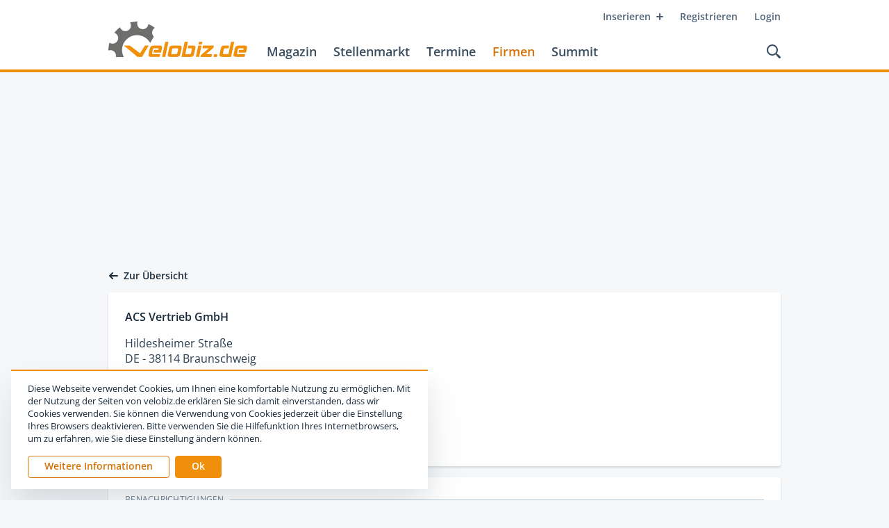

--- FILE ---
content_type: text/html; charset=utf-8
request_url: https://www.velobiz.de/firmen/acs-vertrieb-gmbh-veloQ29tcGFueS8xMgbiz
body_size: 52596
content:
<!DOCTYPE html><html lang="de"><head><meta name="twitter:card" content="summary"/><meta name="twitter:site" content="@velobiz"/><meta name="twitter:creator" content="@velobiz"/><meta property="og:url" content="https://www.velobiz.de/firmen/acs-vertrieb-gmbh-veloQ29tcGFueS8xMgbiz"/><meta property="og:type" content="website"/><meta property="og:image" content="https://www.velobiz.de/static/assets/images/logo-velobiz.png"/><meta property="og:image:alt" content="velobiz.de"/><meta property="og:locale" content="de_DE"/><meta property="og:site_name" content="velobiz.de"/><meta name="viewport" content="width=device-width, initial-scale=1.0, user-scalable=no"/><meta charSet="utf-8"/><link rel="apple-touch-icon" sizes="180x180" href="/favicon/apple-touch-icon.png"/><link rel="icon" type="image/png" sizes="32x32" href="/favicon/favicon-32x32.png"/><link rel="icon" type="image/png" sizes="16x16" href="/favicon/favicon-16x16.png"/><link rel="manifest" href="/favicon/site.webmanifest"/><link rel="mask-icon" href="/favicon/safari-pinned-tab.svg" color="#f0900a"/><link rel="shortcut icon" href="/favicon/favicon.ico"/><meta name="apple-mobile-web-app-title" content="velobiz.de"/><meta name="application-name" content="velobiz.de"/><meta name="msapplication-TileColor" content="#4f6478"/><meta name="msapplication-config" content="/favicon/browserconfig.xml"/><meta name="theme-color" content="#ffffff"/><script type="text/javascript" src="https://adserver.fwv.de/www/delivery/spcjs.php?id=1&amp;block=1&amp;blockcampaign=1"></script><script id="_etLoader" type="text/javascript" charSet="UTF-8" data-block-cookies="true" data-respect-dnt="true" data-secure-code="B3grsb" src="//static.etracker.com/code/e.js" async=""></script><title>ACS Vertrieb GmbH | velobiz.de</title><meta name="robots" content="index,follow"/><meta name="googlebot" content="index,follow"/><meta name="description" content="Firmen - ACS Vertrieb GmbH - "/><meta property="og:title" content="ACS Vertrieb GmbH"/><meta property="og:description" content="Firmen - ACS Vertrieb GmbH - "/><meta name="next-head-count" content="30"/><link rel="preload" href="/_next/static/erw-HDUbPu2svCaUvVoNj/pages/firmen/[slugId].js" as="script"/><link rel="preload" href="/_next/static/erw-HDUbPu2svCaUvVoNj/pages/_app.js" as="script"/><link rel="preload" href="/_next/static/runtime/webpack-3df6523e264ff2ac6548.js" as="script"/><link rel="preload" href="/_next/static/chunks/commons.860ff2b71b16759ee497.js" as="script"/><link rel="preload" href="/_next/static/runtime/main-485dae3bcca04e1ee3a7.js" as="script"/><style id="__jsx-65149422">@media print{.headerWrapper.jsx-65149422{position:relative !important;top:auto !important;}.headerWrapper.jsx-65149422 .upperRow.jsx-65149422,.headerWrapper.jsx-65149422 .actions.jsx-65149422,.headerWrapper.jsx-65149422 .mainLinks.jsx-65149422,.headerWrapper.jsx-65149422 .mobileNavi.jsx-65149422{display:none !important;}.headerWrapper.jsx-65149422 .logo.jsx-65149422{margin-top:4px;}.headerWrapper.jsx-65149422 .header.jsx-65149422{display:-webkit-box;display:-webkit-flex;display:-ms-flexbox;display:flex;-webkit-align-items:center;-webkit-box-align:center;-ms-flex-align:center;align-items:center;}}</style><style id="__jsx-1957748988">.searchOverlay.jsx-1957748988{position:absolute;color:black;}.headerSpace.jsx-1957748988{height:104px;}@media print{.headerSpace.jsx-1957748988{display:none;}}@media (max-width:968px){.headerSpace.jsx-1957748988{height:88px;}}@media (max-width:768px){.headerSpace.jsx-1957748988{height:48px;}}.headerWrapper.jsx-1957748988{position:absolute;z-index:100;top:0;left:0;right:0;height:104px;background:hsl(0, 0%, 100%);border-bottom:4px solid hsl(35, 92%, 49%);will-change:transform;}@media (max-width:968px){.headerWrapper.jsx-1957748988{height:88px;}}@media (max-width:768px){.headerWrapper.jsx-1957748988{position:fixed;height:48px;border-bottom-width:2px;}}@media (min-width:769px){.headerWrapper.fixed.jsx-1957748988{position:fixed;top:-100px;-webkit-transform:translateY(0);-ms-transform:translateY(0);transform:translateY(0);-webkit-transition:-webkit-transform 400ms cubic-bezier(0.645, 0.045, 0.355, 1.000);-webkit-transition:transform 400ms cubic-bezier(0.645, 0.045, 0.355, 1.000);transition:transform 400ms cubic-bezier(0.645, 0.045, 0.355, 1.000);}}@media (min-width:769px) and (max-width:968px){.headerWrapper.fixed.jsx-1957748988{top:-84px;}}@media (min-width:769px){.headerWrapper.fixed.jsx-1957748988:after{position:absolute;bottom:-24px;left:0;right:0;z-index:-1;display:block;content:'';height:24px;-webkit-transform-origin:0 0;-ms-transform-origin:0 0;transform-origin:0 0;-webkit-transition:-webkit-transform 400ms cubic-bezier(0.645, 0.045, 0.355, 1.000);-webkit-transition:transform 400ms cubic-bezier(0.645, 0.045, 0.355, 1.000);transition:transform 400ms cubic-bezier(0.645, 0.045, 0.355, 1.000);}.headerWrapper.fixed.jsx-1957748988:hover{-webkit-transform:translateY(100px);-ms-transform:translateY(100px);transform:translateY(100px);}}@media (min-width:769px) and (max-width:968px){.headerWrapper.fixed.jsx-1957748988:hover{-webkit-transform:translateY(84px);-ms-transform:translateY(84px);transform:translateY(84px);}}@media (min-width:769px){.headerWrapper.fixed.jsx-1957748988:hover.jsx-1957748988:after{-webkit-transform:scaleY(0);-ms-transform:scaleY(0);transform:scaleY(0);}}.header.jsx-1957748988{position:relative;z-index:2;max-width:1016px;padding:0 24px;background:hsl(0, 0%, 100%);height:100%;margin:0 auto;}@media (max-width:400px){.header.jsx-1957748988{padding:0 16px;}}.upperRow.jsx-1957748988{display:-webkit-box;display:-webkit-flex;display:-ms-flexbox;display:flex;-webkit-flex-flow:row nowrap;-ms-flex-flow:row nowrap;flex-flow:row nowrap;-webkit-box-pack:end;-webkit-justify-content:flex-end;-ms-flex-pack:end;justify-content:flex-end;}@media (max-width:768px){.upperRow.jsx-1957748988{display:none;}}.metaNavi.jsx-1957748988{display:-webkit-box;display:-webkit-flex;display:-ms-flexbox;display:flex;-webkit-flex-flow:row nowrap;-ms-flex-flow:row nowrap;flex-flow:row nowrap;margin-top:8px;margin-right:-12px;}.baseRow.jsx-1957748988{display:-webkit-box;display:-webkit-flex;display:-ms-flexbox;display:flex;-webkit-flex-flow:row nowrap;-ms-flex-flow:row nowrap;flex-flow:row nowrap;-webkit-box-pack:justify;-webkit-justify-content:space-between;-ms-flex-pack:justify;justify-content:space-between;-webkit-align-items:flex-end;-webkit-box-align:flex-end;-ms-flex-align:flex-end;align-items:flex-end;margin-right:-8px;}@media (max-width:768px){.baseRow.jsx-1957748988{height:100%;-webkit-align-items:center;-webkit-box-align:center;-ms-flex-align:center;align-items:center;}}.mainNavi.jsx-1957748988{display:-webkit-box;display:-webkit-flex;display:-ms-flexbox;display:flex;-webkit-flex-flow:row nowrap;-ms-flex-flow:row nowrap;flex-flow:row nowrap;-webkit-box-pack:start;-webkit-justify-content:flex-start;-ms-flex-pack:start;justify-content:flex-start;-webkit-align-items:flex-end;-webkit-box-align:flex-end;-ms-flex-align:flex-end;align-items:flex-end;}.mainLinks.jsx-1957748988{display:-webkit-box;display:-webkit-flex;display:-ms-flexbox;display:flex;-webkit-flex-flow:row nowrap;-ms-flex-flow:row nowrap;flex-flow:row nowrap;margin-bottom:8px;}@media (max-width:968px){.mainLinks.jsx-1957748988{margin-bottom:6px;}}@media (max-width:768px){.mainLinks.jsx-1957748988{display:none;}}.mainLinks.jsx-1957748988 a{position:relative;display:block;cursor:pointer;padding:8px 12px;font-size:18px;line-height:20px;font-weight:600;-webkit-text-decoration:none;text-decoration:none;color:hsl(209, 25%, 30%);}@media (max-width:968px){.mainLinks.jsx-1957748988 a{padding:8px 8px;font-size:15px;}}.mainLinks.jsx-1957748988 a:hover{color:hsl(31, 91%, 44%);}.mainLinks.jsx-1957748988 a.active{color:hsl(31, 91%, 44%);}.logo.jsx-1957748988{display:block;margin-bottom:18px;margin-right:16px;margin-top:-10px;}@media (max-width:968px){.logo.jsx-1957748988{margin-right:12px;margin-top:-6px;}}@media (max-width:768px){.logo.jsx-1957748988{margin:0 0 2px 0;}}.logo.jsx-1957748988 img.jsx-1957748988{display:block;width:auto;height:52px;}@media (max-width:968px){.logo.jsx-1957748988 img.jsx-1957748988{height:36px;}}@media (max-width:768px){.logo.jsx-1957748988 img.jsx-1957748988{height:28px;}}.mobileNavi.jsx-1957748988{display:none;position:absolute;z-index:1;top:48px;width:100%;background:hsl(35, 92%, 49%);box-shadow:0 2px 3px 0 hsla(209, 41%, 16%, 0.15);padding:12px 0;}@media (max-width:768px){.mobileNavi.jsx-1957748988{display:block;}}.mobileNavi.show.jsx-1957748988{-webkit-animation:mobileNavShow-jsx-1957748988 500ms both;animation:mobileNavShow-jsx-1957748988 500ms both;}.mobileNavi.hide.jsx-1957748988{-webkit-animation:mobileNavHide-jsx-1957748988 500ms both;animation:mobileNavHide-jsx-1957748988 500ms both;}.mobileNavi.jsx-1957748988 a{position:relative;display:block;cursor:pointer;padding:12px 24px;font-size:15px;line-height:20px;font-weight:600;-webkit-text-decoration:none;text-decoration:none;text-align:right;color:hsl(0, 0%, 100%);}@media (max-width:400px){.mobileNavi.jsx-1957748988 a{padding:8px 16px;}}.mobileNavi.jsx-1957748988 a:hover{background:hsl(31, 91%, 44%);}.mobileNavi.jsx-1957748988 a.active{background:hsl(31, 91%, 44%);}.actions.jsx-1957748988{display:-webkit-box;display:-webkit-flex;display:-ms-flexbox;display:flex;-webkit-flex-flow:row nowrap;-ms-flex-flow:row nowrap;flex-flow:row nowrap;-webkit-align-items:center;-webkit-box-align:center;-ms-flex-align:center;align-items:center;}.searchLink.jsx-1957748988{-webkit-align-self:flex-end;-ms-flex-item-align:end;align-self:flex-end;display:block;cursor:pointer;margin-bottom:8px;padding:8px;}@media (max-width:768px){.searchLink.jsx-1957748988{margin:0;-webkit-align-self:center;-ms-flex-item-align:center;align-self:center;}}.searchLink.jsx-1957748988:hover path{fill:hsl(31, 91%, 44%);}.searchLink.jsx-1957748988 svg{display:block;}@media (max-width:968px){.searchLink.jsx-1957748988 svg{width:18px;height:18px;}}@media (max-width:768px){.searchLink.jsx-1957748988 svg{width:16px;height:16px;}}.searchLink.jsx-1957748988 svg path{-webkit-transition:fill 200ms ease;transition:fill 200ms ease;fill:hsl(209, 25%, 30%);}.menuIcon.jsx-1957748988{display:none;padding:8px;cursor:pointer;pointer-events:all;margin-left:8px;touch-action:manipulation;}@media (max-width:768px){.menuIcon.jsx-1957748988{display:block;}}.menuIcon.jsx-1957748988:hover .line1.jsx-1957748988,.menuIcon.jsx-1957748988:hover .line2.jsx-1957748988{background:hsl(31, 91%, 44%);}.menuIcon.jsx-1957748988 .line1.jsx-1957748988,.menuIcon.jsx-1957748988 .line2.jsx-1957748988{width:24px;height:2px;border-radius:2px;background:hsl(209, 32%, 23%);-webkit-transform-origin:50% 50%;-ms-transform-origin:50% 50%;transform-origin:50% 50%;-webkit-transition:background-color 200ms ease;transition:background-color 200ms ease;}.menuIcon.jsx-1957748988 .line1.jsx-1957748988{margin-bottom:8px;}.menuIcon.closed.jsx-1957748988 .line1.jsx-1957748988{-webkit-animation:animateLine1Rev-jsx-1957748988 500ms cubic-bezier(0.420, 0.000, 0.580, 1.000);animation:animateLine1Rev-jsx-1957748988 500ms cubic-bezier(0.420, 0.000, 0.580, 1.000);}.menuIcon.closed.jsx-1957748988 .line2.jsx-1957748988{-webkit-animation:animateLine2Rev-jsx-1957748988 500ms cubic-bezier(0.420, 0.000, 0.580, 1.000);animation:animateLine2Rev-jsx-1957748988 500ms cubic-bezier(0.420, 0.000, 0.580, 1.000);}.menuIcon.opened.jsx-1957748988 .line1.jsx-1957748988{-webkit-animation:animateLine1-jsx-1957748988 500ms forwards;animation:animateLine1-jsx-1957748988 500ms forwards;}.menuIcon.opened.jsx-1957748988 .line2.jsx-1957748988{-webkit-animation:animateLine2-jsx-1957748988 500ms forwards;animation:animateLine2-jsx-1957748988 500ms forwards;}@-webkit-keyframes animateLine1-jsx-1957748988{0%{-webkit-transform:translate3d(0,0,0) rotate(0);-ms-transform:translate3d(0,0,0) rotate(0);transform:translate3d(0,0,0) rotate(0);}50%{-webkit-transform:translate3d(0,5px,0) rotate(0);-ms-transform:translate3d(0,5px,0) rotate(0);transform:translate3d(0,5px,0) rotate(0);}100%{-webkit-transform:translate3d(0,5px,0) rotate(45deg);-ms-transform:translate3d(0,5px,0) rotate(45deg);transform:translate3d(0,5px,0) rotate(45deg);}}@keyframes animateLine1-jsx-1957748988{0%{-webkit-transform:translate3d(0,0,0) rotate(0);-ms-transform:translate3d(0,0,0) rotate(0);transform:translate3d(0,0,0) rotate(0);}50%{-webkit-transform:translate3d(0,5px,0) rotate(0);-ms-transform:translate3d(0,5px,0) rotate(0);transform:translate3d(0,5px,0) rotate(0);}100%{-webkit-transform:translate3d(0,5px,0) rotate(45deg);-ms-transform:translate3d(0,5px,0) rotate(45deg);transform:translate3d(0,5px,0) rotate(45deg);}}@-webkit-keyframes animateLine2-jsx-1957748988{0%{-webkit-transform:translate3d(0,0,0) rotate(0);-ms-transform:translate3d(0,0,0) rotate(0);transform:translate3d(0,0,0) rotate(0);}50%{-webkit-transform:translate3d(0,-5px,0) rotate(0);-ms-transform:translate3d(0,-5px,0) rotate(0);transform:translate3d(0,-5px,0) rotate(0);}100%{-webkit-transform:translate3d(0,-5px,0) rotate(135deg);-ms-transform:translate3d(0,-5px,0) rotate(135deg);transform:translate3d(0,-5px,0) rotate(135deg);}}@keyframes animateLine2-jsx-1957748988{0%{-webkit-transform:translate3d(0,0,0) rotate(0);-ms-transform:translate3d(0,0,0) rotate(0);transform:translate3d(0,0,0) rotate(0);}50%{-webkit-transform:translate3d(0,-5px,0) rotate(0);-ms-transform:translate3d(0,-5px,0) rotate(0);transform:translate3d(0,-5px,0) rotate(0);}100%{-webkit-transform:translate3d(0,-5px,0) rotate(135deg);-ms-transform:translate3d(0,-5px,0) rotate(135deg);transform:translate3d(0,-5px,0) rotate(135deg);}}@-webkit-keyframes animateLine1Rev-jsx-1957748988{0%{-webkit-transform:translate3d(0,5px,0) rotate(45deg);-ms-transform:translate3d(0,5px,0) rotate(45deg);transform:translate3d(0,5px,0) rotate(45deg);}50%{-webkit-transform:translate3d(0,5px,0) rotate(0);-ms-transform:translate3d(0,5px,0) rotate(0);transform:translate3d(0,5px,0) rotate(0);}100%{-webkit-transform:translate3d(0,0,0) rotate(0);-ms-transform:translate3d(0,0,0) rotate(0);transform:translate3d(0,0,0) rotate(0);}}@keyframes animateLine1Rev-jsx-1957748988{0%{-webkit-transform:translate3d(0,5px,0) rotate(45deg);-ms-transform:translate3d(0,5px,0) rotate(45deg);transform:translate3d(0,5px,0) rotate(45deg);}50%{-webkit-transform:translate3d(0,5px,0) rotate(0);-ms-transform:translate3d(0,5px,0) rotate(0);transform:translate3d(0,5px,0) rotate(0);}100%{-webkit-transform:translate3d(0,0,0) rotate(0);-ms-transform:translate3d(0,0,0) rotate(0);transform:translate3d(0,0,0) rotate(0);}}@-webkit-keyframes animateLine2Rev-jsx-1957748988{0%{-webkit-transform:translate3d(0,-5px,0) rotate(135deg);-ms-transform:translate3d(0,-5px,0) rotate(135deg);transform:translate3d(0,-5px,0) rotate(135deg);}50%{-webkit-transform:translate3d(0,-5px,0) rotate(0);-ms-transform:translate3d(0,-5px,0) rotate(0);transform:translate3d(0,-5px,0) rotate(0);}100%{-webkit-transform:translate3d(0,0,0) rotate(0);-ms-transform:translate3d(0,0,0) rotate(0);transform:translate3d(0,0,0) rotate(0);}}@keyframes animateLine2Rev-jsx-1957748988{0%{-webkit-transform:translate3d(0,-5px,0) rotate(135deg);-ms-transform:translate3d(0,-5px,0) rotate(135deg);transform:translate3d(0,-5px,0) rotate(135deg);}50%{-webkit-transform:translate3d(0,-5px,0) rotate(0);-ms-transform:translate3d(0,-5px,0) rotate(0);transform:translate3d(0,-5px,0) rotate(0);}100%{-webkit-transform:translate3d(0,0,0) rotate(0);-ms-transform:translate3d(0,0,0) rotate(0);transform:translate3d(0,0,0) rotate(0);}}@-webkit-keyframes mobileNavShow-jsx-1957748988{0%{opacity:0;-webkit-transform:translateY(-16px);-ms-transform:translateY(-16px);transform:translateY(-16px);}100%{opacity:1;-webkit-transform:translateY(0);-ms-transform:translateY(0);transform:translateY(0);}}@keyframes mobileNavShow-jsx-1957748988{0%{opacity:0;-webkit-transform:translateY(-16px);-ms-transform:translateY(-16px);transform:translateY(-16px);}100%{opacity:1;-webkit-transform:translateY(0);-ms-transform:translateY(0);transform:translateY(0);}}@-webkit-keyframes mobileNavHide-jsx-1957748988{0%{opacity:1;-webkit-transform:translateY(0);-ms-transform:translateY(0);transform:translateY(0);}100%{opacity:0;-webkit-transform:translateY(-16px);-ms-transform:translateY(-16px);transform:translateY(-16px);}}@keyframes mobileNavHide-jsx-1957748988{0%{opacity:1;-webkit-transform:translateY(0);-ms-transform:translateY(0);transform:translateY(0);}100%{opacity:0;-webkit-transform:translateY(-16px);-ms-transform:translateY(-16px);transform:translateY(-16px);}}</style><style id="__jsx-3245031555">.ad.jsx-3245031555{position:relative;max-width:100%;margin:0 auto 0 auto;}@media (max-width:768px){.ad.jsx-3245031555{display:block;}}.ad.jsx-3245031555 .blank.jsx-3245031555{position:relative;display:block;width:100%;height:auto;max-width:968px;background:#dfe6ec;opacity:0;-webkit-transition:opacity 300ms ease;transition:opacity 300ms ease;}.ad.jsx-3245031555 .blank.show.jsx-3245031555{cursor:pointer;opacity:1;}.ad.jsx-3245031555 .adWrapper.jsx-3245031555{position:relative;width:auto;height:auto;max-width:100%;}.ad.jsx-3245031555 .adContainer.jsx-3245031555{position:relative;width:100%;height:auto;}.ad.jsx-3245031555 .adContainer.jsx-3245031555 img{display:block;max-width:100%;height:auto;}.halfpage.jsx-3245031555{min-width:200px;}.rectangle.jsx-3245031555{min-width:200px;}</style><style id="__jsx-3482527424">.offPageAd.jsx-3482527424{position:absolute;top:32px;right:-200px;}@media (max-width:1439px){.offPageAd.jsx-3482527424{display:none;}}</style><style id="__jsx-1553546957">.wrapper.jsx-1553546957{position:relative;display:-webkit-box;display:-webkit-flex;display:-ms-flexbox;display:flex;-webkit-flex-flow:row-reverse nowrap;-ms-flex-flow:row-reverse nowrap;flex-flow:row-reverse nowrap;-webkit-align-items:center;-webkit-box-align:center;-ms-flex-align:center;align-items:center;margin-right:0;font-size:14px;line-height:16px;font-weight:600;-webkit-text-decoration:none;text-decoration:none;cursor:pointer;color:hsl(209, 41%, 16%);}@media (max-width:0px){.wrapper.jsx-1553546957{display:none;}}.wrapper.jsx-1553546957:hover{color:hsl(31, 91%, 44%);}.wrapper.jsx-1553546957:hover .icon.jsx-1553546957 svg path{fill:hsl(31, 91%, 44%);}.icon.jsx-1553546957{margin-left:0;margin-right:8px;}.icon.jsx-1553546957 svg{display:block;}.icon.jsx-1553546957 svg path{fill:hsl(209, 41%, 16%);}</style><style id="__jsx-2037061432">.metabar.jsx-2037061432{display:-webkit-box;display:-webkit-flex;display:-ms-flexbox;display:flex;-webkit-flex-flow:row nowrap;-ms-flex-flow:row nowrap;flex-flow:row nowrap;-webkit-box-pack:justify;-webkit-justify-content:space-between;-ms-flex-pack:justify;justify-content:space-between;max-width:1016px;padding:0 24px;margin:24px auto 16px auto;}@media (max-width:400px){.metabar.jsx-2037061432{padding:0 16px;}}.contentLeft.jsx-2037061432,.contentRight.jsx-2037061432{display:-webkit-box;display:-webkit-flex;display:-ms-flexbox;display:flex;-webkit-flex-flow:row nowrap;-ms-flex-flow:row nowrap;flex-flow:row nowrap;}</style><style id="__jsx-2085898877">.iconTextLine.jsx-2085898877{display:-webkit-box;display:-webkit-flex;display:-ms-flexbox;display:flex;-webkit-flex-flow:row nowrap;-ms-flex-flow:row nowrap;flex-flow:row nowrap;-webkit-align-items:center;-webkit-box-align:center;-ms-flex-align:center;align-items:center;word-break:break-all;}.iconTextLine.jsx-2085898877 svg{-webkit-flex:0 0 auto;-ms-flex:0 0 auto;flex:0 0 auto;display:block;margin-right:8px;margin-top:1px;}.iconTextLine.jsx-2085898877 path{fill:hsl(209, 18%, 49%);}</style><style id="__jsx-2479819618">.button.jsx-2479819618{display:block;position:relative;width:auto;margin:0;margin-top:0;padding-top:7px;padding-bottom:9px;padding:7px 24px 9px 24px;border-radius:16px;font-weight:600;font-size:14px;line-height:16px;text-align:center;cursor:pointer;-webkit-text-decoration:none;text-decoration:none;-webkit-transition:background-color 300ms ease;transition:background-color 300ms ease;}.button.primary.jsx-2479819618{border:none;background:hsl(38, 96%, 89%);color:hsl(18, 86%, 22%);}.button.primary.jsx-2479819618:hover{background:hsl(37, 95%, 76%);}</style><style id="__jsx-3235212278">.image.jsx-3235212278{opacity:0;}</style><style id="__jsx-2583934738">.loadingImage.jsx-2583934738{position:relative;width:100%;border-radius:4px 4px 0 0;padding-bottom:57%;background:hsl(208, 25%, 90%);overflow:hidden;-webkit-transform:translateZ(0);-ms-transform:translateZ(0);transform:translateZ(0);}.loadingImage.fill.jsx-2583934738{width:100%;height:100%;}.loadingImage.ratio.jsx-2583934738,.loadingImage.fill.jsx-2583934738{height:auto;}.loadingImage.ratio.jsx-2583934738 .picture.jsx-2583934738,.loadingImage.fill.jsx-2583934738 .picture.jsx-2583934738{position:absolute;top:0;left:0;right:0;bottom:0;}.loadingImage.ratio.jsx-2583934738 .image.jsx-2583934738,.loadingImage.fill.jsx-2583934738 .image.jsx-2583934738{height:100%;width:auto;object-fit:scale-down;}.loadingImage.clickable.jsx-2583934738{cursor:pointer;}.placeholder.jsx-2583934738{position:absolute;top:0;left:0;right:0;bottom:0;background:linear-gradient(80deg, hsl(208, 25%, 90%) 35%, hsla(208, 25%, 92%, 1) 50%, hsl(208, 25%, 90%) 65%);background-size:100% 100%;-webkit-animation:placeHolderShimmer-jsx-2583934738 1200ms linear infinite forwards;animation:placeHolderShimmer-jsx-2583934738 1200ms linear infinite forwards;}.background.jsx-2583934738{position:absolute;top:-4px;left:-4px;right:-4px;bottom:-4px;background-position:center;background-repeat:no-repeat;background-size:cover;}.image.jsx-2583934738{position:relative;display:block;max-width:100%;height:auto;margin:0 auto;-webkit-transition:opacity 300ms ease;transition:opacity 300ms ease;}@-webkit-keyframes placeHolderShimmer-jsx-2583934738{0%{-webkit-transform:translateX(-65%);-ms-transform:translateX(-65%);transform:translateX(-65%);}100%{-webkit-transform:translateX(65%);-ms-transform:translateX(65%);transform:translateX(65%);}}@keyframes placeHolderShimmer-jsx-2583934738{0%{-webkit-transform:translateX(-65%);-ms-transform:translateX(-65%);transform:translateX(-65%);}100%{-webkit-transform:translateX(65%);-ms-transform:translateX(65%);transform:translateX(65%);}}@-webkit-keyframes fadeIn-jsx-2583934738{0%{opacity:0;}100%{opacity:1;}}@keyframes fadeIn-jsx-2583934738{0%{opacity:0;}100%{opacity:1;}}</style><style id="__jsx-2019514326">.articleTeaser.jsx-2019514326{margin:8px;-webkit-flex:0 0 auto;-ms-flex:0 0 auto;flex:0 0 auto;width:calc(33.33% - 8px - 8px);}@media (max-width:840px){.articleTeaser.jsx-2019514326{width:calc(50% - 8px - 8px);}.articleTeaser.jsx-2019514326 .loadingImage{padding-bottom:57%;}}@media (max-width:640px){.articleTeaser.jsx-2019514326{width:calc(100% - 8px - 8px);}}.box.jsx-2019514326{display:-webkit-box;display:-webkit-flex;display:-ms-flexbox;display:flex;-webkit-flex-flow:column nowrap;-ms-flex-flow:column nowrap;flex-flow:column nowrap;-webkit-box-pack:justify;-webkit-justify-content:space-between;-ms-flex-pack:justify;justify-content:space-between;position:relative;margin:0;width:100%;height:100%;box-shadow:0 2px 3px 0 hsla(209, 41%, 16%, 0.15);background:hsl(0, 0%, 100%);-webkit-text-decoration:none;text-decoration:none;border-radius:4px;cursor:pointer;-webkit-transition:all 200ms ease-out;transition:all 200ms ease-out;}.box.jsx-2019514326:hover{box-shadow:0 10px 20px 0 hsla(209, 41%, 16%, 0.10), 3px 5px 10px 0 hsla(209, 41%, 16%, 0.06);-webkit-transform:translateY(-2px);-ms-transform:translateY(-2px);transform:translateY(-2px);}.content.jsx-2019514326{position:relative;padding:16px;}.plusBadge.jsx-2019514326{position:absolute;z-index:2;top:8px;right:-4px;background:hsl(35, 92%, 49%);box-shadow:0 4px 8px 0 hsla(209, 41%, 16%, 0.10), 1px 2px 4px 0 hsla(209, 41%, 16%, 0.06);color:hsl(0, 0%, 100%);font-weight:700;font-size:14px;line-height:16px;padding:4px 8px;border-radius:2px;}.overline.jsx-2019514326{margin-bottom:4px;margin-right:0;}.headline.jsx-2019514326{margin-bottom:16px;}.teaser.jsx-2019514326{font-weight:400;font-size:14px;line-height:21px;color:hsl(209, 25%, 30%);margin:0;}@media (max-width:840px){.teaser.jsx-2019514326{font-size:14px;line-height:21px;}}.bottom.jsx-2019514326{display:-webkit-box;display:-webkit-flex;display:-ms-flexbox;display:flex;-webkit-flex-flow:row nowrap;-ms-flex-flow:row nowrap;flex-flow:row nowrap;-webkit-box-pack:justify;-webkit-justify-content:space-between;-ms-flex-pack:justify;justify-content:space-between;padding:0 16px;margin-bottom:12px;}.date.jsx-2019514326{font-weight:400;font-style:italic;font-size:12px;line-height:16px;color:hsl(209, 25%, 30%);}.comments.jsx-2019514326{display:-webkit-box;display:-webkit-flex;display:-ms-flexbox;display:flex;-webkit-flex-flow:row nowrap;-ms-flex-flow:row nowrap;flex-flow:row nowrap;font-weight:600;font-size:14px;line-height:16px;color:hsl(208, 21%, 63%);}.comments.jsx-2019514326 svg{display:block;margin-top:2px;margin-left:6px;}.comments.jsx-2019514326 svg path{fill:hsl(208, 23%, 76%);}</style><style id="__jsx-2406647542">.cardsWrapper.jsx-2406647542{max-width:1016px;padding:0 24px;margin:16px auto;}@media (max-width:400px){.cardsWrapper.jsx-2406647542{padding:0 16px;}}.articlesWrapper.jsx-2406647542{margin:32px auto 64px auto;}.profileWrapper.jsx-2406647542{display:-webkit-box;display:-webkit-flex;display:-ms-flexbox;display:flex;-webkit-flex-flow:row nowrap;-ms-flex-flow:row nowrap;flex-flow:row nowrap;-webkit-align-items:flex-start;-webkit-box-align:flex-start;-ms-flex-align:flex-start;align-items:flex-start;max-width:1016px;padding:0 24px;margin:16px auto;}@media (max-width:840px){.profileWrapper.jsx-2406647542{-webkit-flex-direction:column-reverse;-ms-flex-direction:column-reverse;flex-direction:column-reverse;-webkit-align-items:stretch;-webkit-box-align:stretch;-ms-flex-align:stretch;align-items:stretch;}}@media (max-width:520px){.profileWrapper.jsx-2406647542{padding:0;}}.bigBackgroundHeadline.jsx-2406647542{margin-bottom:-28px;}.main.jsx-2406647542{-webkit-flex:1 1 auto;-ms-flex:1 1 auto;flex:1 1 auto;}@media (max-width:840px){.main.jsx-2406647542{margin-top:16px;}}.sidebar.jsx-2406647542{-webkit-flex:0 0 auto;-ms-flex:0 0 auto;flex:0 0 auto;width:312px;margin-left:16px;}.sidebar.full.jsx-2406647542{width:100%;margin-left:0;}@media (max-width:840px){.sidebar.jsx-2406647542{-webkit-flex:1 1 auto;-ms-flex:1 1 auto;flex:1 1 auto;margin:0;width:100%;}}.contact.jsx-2406647542{margin-bottom:16px;box-shadow:0 2px 3px 0 hsla(209, 41%, 16%, 0.15);border-radius:4px;background:hsl(0, 0%, 100%);padding:24px;}@media (max-width:840px){.contact.jsx-2406647542{padding:32px;}}@media (max-width:520px){.contact.jsx-2406647542{border-radius:0;box-shadow:none;padding:24px;}}@media (max-width:400px){.contact.jsx-2406647542{padding-left:16px;padding-right:16px;}}.contact.jsx-2406647542 .logo.jsx-2406647542{margin-bottom:32px;max-width:400px;}.contact.jsx-2406647542 .headline.jsx-2406647542{font-weight:600;font-size:16px;line-height:22px;color:hsl(209, 41%, 16%);margin:0 0 16px 0;}.contact.jsx-2406647542 .infoText.jsx-2406647542{margin-top:16px;font-size:16px;line-height:22px;color:hsl(209, 32%, 23%);}.contact.jsx-2406647542 .infoTextSpace.jsx-2406647542{height:4px;}.contact.jsx-2406647542 .bottom.jsx-2406647542{display:-webkit-box;display:-webkit-flex;display:-ms-flexbox;display:flex;-webkit-flex-flow:row nowrap;-ms-flex-flow:row nowrap;flex-flow:row nowrap;-webkit-box-pack:start;-webkit-justify-content:flex-start;-ms-flex-pack:start;justify-content:flex-start;margin-top:24px;}.contact.jsx-2406647542 .buttonSpace.jsx-2406647542{height:8px;width:8px;}.profile.jsx-2406647542{box-shadow:0 2px 3px 0 hsla(209, 41%, 16%, 0.15);background:hsl(0, 0%, 100%);-webkit-text-decoration:none;text-decoration:none;color:hsl(209, 41%, 16%);border-radius:4px;}@media (max-width:520px){.profile.jsx-2406647542{border-radius:0;box-shadow:none;}}.profileContent.jsx-2406647542{padding:32px 32px 24px 32px;}@media (max-width:520px){.profileContent.jsx-2406647542{padding:24px;}}@media (max-width:400px){.profileContent.jsx-2406647542{padding-left:16px;padding-right:16px;}}.profileContent.jsx-2406647542 .overline.jsx-2406647542{margin-bottom:4px;}.profileContent.jsx-2406647542 .headline.jsx-2406647542{margin-bottom:16px;}.profileContent.jsx-2406647542 .contentText.jsx-2406647542 img{margin:24px 0;}.profileContent.jsx-2406647542 .contentText.jsx-2406647542 img:first-child{margin-top:0;}.profileContent.jsx-2406647542 .contentText.jsx-2406647542 img:last-child{margin-bottom:0;}.cardsList.jsx-2406647542{-webkit-flex:1 1 auto;-ms-flex:1 1 auto;flex:1 1 auto;display:-webkit-box;display:-webkit-flex;display:-ms-flexbox;display:flex;-webkit-flex-flow:row wrap;-ms-flex-flow:row wrap;flex-flow:row wrap;-webkit-align-items:stretch;-webkit-box-align:stretch;-ms-flex-align:stretch;align-items:stretch;-webkit-box-pack:start;-webkit-justify-content:flex-start;-ms-flex-pack:start;justify-content:flex-start;margin:-8px;}</style><style id="__jsx-3517578456">.scrollToTop.jsx-3517578456{display:-webkit-box;display:-webkit-flex;display:-ms-flexbox;display:flex;-webkit-box-pack:center;-webkit-justify-content:center;-ms-flex-pack:center;justify-content:center;-webkit-align-items:center;-webkit-box-align:center;-ms-flex-align:center;align-items:center;position:fixed;bottom:20px;right:24px;width:40px;height:40px;border-radius:50%;background:hsl(0, 0%, 100%);box-shadow:0 10px 20px 0 hsla(209, 41%, 16%, 0.10), 3px 5px 10px 0 hsla(209, 41%, 16%, 0.06);z-index:100;cursor:pointer;}.scrollToTop.jsx-3517578456:hover path{fill:hsl(31, 91%, 44%);}@media (max-width:1064px){.scrollToTop.jsx-3517578456{bottom:12px;right:16px;}}@media (max-width:521px){.scrollToTop.jsx-3517578456{display:none;}}.scrollToTop.jsx-3517578456 svg{display:block;}.scrollToTop.jsx-3517578456 path{fill:hsl(209, 21%, 39%);-webkit-transition:fill 300ms ease;transition:fill 300ms ease;}</style><style id="__jsx-75319407">.footerWrapper.jsx-75319407{position:relative;margin-top:48px;}@media print{.footerWrapper.jsx-75319407{display:none;}}.upper.jsx-75319407{display:-webkit-box;display:-webkit-flex;display:-ms-flexbox;display:flex;-webkit-box-pack:center;-webkit-justify-content:center;-ms-flex-pack:center;justify-content:center;-webkit-align-items:center;-webkit-box-align:center;-ms-flex-align:center;align-items:center;background:hsl(208, 21%, 63%);padding:32px;}.lower.jsx-75319407{display:-webkit-box;display:-webkit-flex;display:-ms-flexbox;display:flex;-webkit-flex-flow:row wrap;-ms-flex-flow:row wrap;flex-flow:row wrap;-webkit-box-pack:center;-webkit-justify-content:center;-ms-flex-pack:center;justify-content:center;-webkit-align-items:center;-webkit-box-align:center;-ms-flex-align:center;align-items:center;background:hsl(209, 25%, 30%);padding:16px 16px;}@media (max-width:400px){.lower.jsx-75319407{padding:16px 8px;}}.link.jsx-75319407{display:block;margin:4px 8px;padding-bottom:1px;font-size:14px;line-height:16px;color:hsl(208, 25%, 90%);-webkit-text-decoration:none;text-decoration:none;border-bottom:1px solid transparent;-webkit-transition:all 200ms ease;transition:all 200ms ease;}@media (max-width:520px){.link.jsx-75319407{font-size:13px;}}.link.jsx-75319407:hover{color:hsl(0, 0%, 100%);border-color:hsl(0, 0%, 100%);}.drive.jsx-75319407{-webkit-animation:bike-jsx-75319407 0.6s ease-in-out infinite;animation:bike-jsx-75319407 0.6s ease-in-out infinite;-webkit-transform-origin:50% 100%;-ms-transform-origin:50% 100%;transform-origin:50% 100%;}.bike.jsx-75319407{position:relative;margin-top:8px;}.bike.jsx-75319407 svg{display:block;margin:0 auto;-webkit-transform-origin:19% 67%;-ms-transform-origin:19% 67%;transform-origin:19% 67%;-webkit-transition:-webkit-transform 400ms cubic-bezier(0.455, 0.030, 0.515, 0.955);-webkit-transition:transform 400ms cubic-bezier(0.455, 0.030, 0.515, 0.955);transition:transform 400ms cubic-bezier(0.455, 0.030, 0.515, 0.955);}.bike.jsx-75319407 svg:hover{-webkit-transform:rotate(-20deg);-ms-transform:rotate(-20deg);transform:rotate(-20deg);}.street.jsx-75319407{position:relative;width:160px;height:3px;overflow:hidden;margin-top:-1px;}.street.jsx-75319407 .stripe-1.jsx-75319407{position:absolute;right:-25px;top:0;height:3px;width:4px;background:hsl(209, 25%, 30%);border-radius:3px;-webkit-animation:street-jsx-75319407 1s linear 0.4s infinite;animation:street-jsx-75319407 1s linear 0.4s infinite;}.street.jsx-75319407 .stripe-2.jsx-75319407{position:absolute;right:-25px;top:0;height:3px;width:6px;background:hsl(209, 25%, 30%);border-radius:3px;-webkit-animation:street-jsx-75319407 1s linear 0.8s infinite;animation:street-jsx-75319407 1s linear 0.8s infinite;}.street.jsx-75319407 .stripe-3.jsx-75319407{position:absolute;right:-25px;top:0;height:3px;width:8px;background:hsl(209, 25%, 30%);border-radius:3px;-webkit-animation:street-jsx-75319407 0.9s linear 0.3s infinite;animation:street-jsx-75319407 0.9s linear 0.3s infinite;}.street.jsx-75319407 .stripe-4.jsx-75319407{position:absolute;right:-25px;top:0;height:3px;width:10px;background:hsl(209, 25%, 30%);border-radius:3px;-webkit-animation:street-jsx-75319407 0.9s linear 0.5s infinite;animation:street-jsx-75319407 0.9s linear 0.5s infinite;}.street.jsx-75319407 .stripe-5.jsx-75319407{position:absolute;right:-25px;top:0;height:3px;width:12px;background:hsl(209, 25%, 30%);border-radius:3px;-webkit-animation:street-jsx-75319407 1s linear 0.6s infinite;animation:street-jsx-75319407 1s linear 0.6s infinite;}.street.jsx-75319407 .stripe-6.jsx-75319407{position:absolute;right:-25px;top:0;height:3px;width:14px;background:hsl(209, 25%, 30%);border-radius:3px;-webkit-animation:street-jsx-75319407 0.9s linear 0.6s infinite;animation:street-jsx-75319407 0.9s linear 0.6s infinite;}.street.jsx-75319407 .stripe-7.jsx-75319407{position:absolute;right:-25px;top:0;height:3px;width:16px;background:hsl(209, 25%, 30%);border-radius:3px;-webkit-animation:street-jsx-75319407 0.9s linear 1s infinite;animation:street-jsx-75319407 0.9s linear 1s infinite;}.street.jsx-75319407 .stripe-8.jsx-75319407{position:absolute;right:-25px;top:0;height:3px;width:18px;background:hsl(209, 25%, 30%);border-radius:3px;-webkit-animation:street-jsx-75319407 1s linear 0.2s infinite;animation:street-jsx-75319407 1s linear 0.2s infinite;}.street.jsx-75319407 .stripe-9.jsx-75319407{position:absolute;right:-25px;top:0;height:3px;width:20px;background:hsl(209, 25%, 30%);border-radius:3px;-webkit-animation:street-jsx-75319407 1s linear 0.7s infinite;animation:street-jsx-75319407 1s linear 0.7s infinite;}@-webkit-keyframes bike-jsx-75319407{0%,100%{-webkit-transform:scaleY(1);-ms-transform:scaleY(1);transform:scaleY(1);}50%{-webkit-transform:scaleY(1.03);-ms-transform:scaleY(1.03);transform:scaleY(1.03);}}@keyframes bike-jsx-75319407{0%,100%{-webkit-transform:scaleY(1);-ms-transform:scaleY(1);transform:scaleY(1);}50%{-webkit-transform:scaleY(1.03);-ms-transform:scaleY(1.03);transform:scaleY(1.03);}}@-webkit-keyframes street-jsx-75319407{0%{-webkit-transform:translate3d(0,0,0) scaleX(1);-ms-transform:translate3d(0,0,0) scaleX(1);transform:translate3d(0,0,0) scaleX(1);}100%{-webkit-transform:translate3d(-210px,0,0) scaleX(0.8);-ms-transform:translate3d(-210px,0,0) scaleX(0.8);transform:translate3d(-210px,0,0) scaleX(0.8);}}@keyframes street-jsx-75319407{0%{-webkit-transform:translate3d(0,0,0) scaleX(1);-ms-transform:translate3d(0,0,0) scaleX(1);transform:translate3d(0,0,0) scaleX(1);}100%{-webkit-transform:translate3d(-210px,0,0) scaleX(0.8);-ms-transform:translate3d(-210px,0,0) scaleX(0.8);transform:translate3d(-210px,0,0) scaleX(0.8);}}</style><style id="__jsx-263370846">body{overflow:auto;position:relative;width:100%;height:100%;}</style><style id="__jsx-2116820088">.ads.jsx-2116820088{display:-webkit-box;display:-webkit-flex;display:-ms-flexbox;display:flex;-webkit-flex-flow:column nowrap;-ms-flex-flow:column nowrap;flex-flow:column nowrap;-webkit-box-pack:center;-webkit-justify-content:center;-ms-flex-pack:center;justify-content:center;-webkit-align-items:center;-webkit-box-align:center;-ms-flex-align:center;align-items:center;margin-top:8px;}@media (max-width:840px){.ads.jsx-2116820088{margin-top:0;}}.page.jsx-2116820088{overflow:hidden;}.pageWrapper.jsx-2116820088{position:relative;max-width:1016px;margin:16px auto;min-height:632px;}</style><style id="__jsx-587057873">{/*! normalize.css v8.0.1 | MIT License | github.com/necolas/normalize.css */}html{line-height:1.15;-webkit-text-size-adjust:100%;}body{margin:0;}main{display:block;}h1{font-size:2em;margin:0.67em 0;}hr{box-sizing:content-box;height:0;overflow:visible;}pre{font-family:monospace,monospace;font-size:1em;}a{background-color:transparent;}abbr[title]{border-bottom:none;-webkit-text-decoration:underline;text-decoration:underline;-webkit-text-decoration:underline dotted;text-decoration:underline dotted;}b,strong{font-weight:bolder;}code,kbd,samp{font-family:monospace,monospace;font-size:1em;}small{font-size:80%;}sub,sup{font-size:75%;line-height:0;position:relative;vertical-align:baseline;}sub{bottom:-0.25em;}sup{top:-0.5em;}img{border-style:none;}button,input,optgroup,select,textarea{font-family:inherit;font-size:100%;line-height:1.15;margin:0;}button,input{overflow:visible;}button,select{text-transform:none;}button,[type="button"],[type="reset"],[type="submit"]{-webkit-appearance:button;}button::-moz-focus-inner,[type="button"]::-moz-focus-inner,[type="reset"]::-moz-focus-inner,[type="submit"]::-moz-focus-inner{border-style:none;padding:0;}button:-moz-focusring,[type="button"]:-moz-focusring,[type="reset"]:-moz-focusring,[type="submit"]:-moz-focusring{outline:1px dotted ButtonText;}fieldset{padding:0.35em 0.75em 0.625em;}legend{box-sizing:border-box;color:inherit;display:table;max-width:100%;padding:0;white-space:normal;}progress{vertical-align:baseline;}textarea{overflow:auto;}[type="checkbox"],[type="radio"]{box-sizing:border-box;padding:0;}[type="number"]::-webkit-inner-spin-button,[type="number"]::-webkit-outer-spin-button{height:auto;}[type="search"]{-webkit-appearance:textfield;outline-offset:-2px;}[type="search"]::-webkit-search-decoration{-webkit-appearance:none;}::-webkit-file-upload-button{-webkit-appearance:button;font:inherit;}details{display:block;}summary{display:list-item;}template{display:none;}[hidden]{display:none;}</style><style id="__jsx-2175793545">@font-face{font-family:'Open Sans';font-style:normal;font-weight:400;src:url("/fonts/open-sans/open-sans-v34-latin-regular.eot");src:local("Open:Sans"),url("/fonts/open-sans/open-sans-v34-latin-regular.eot?#iefix") format("embedded-opentype"),url("/fonts/open-sans/open-sans-v34-latin-regular.woff2") format("woff2"),url("/fonts/open-sans/open-sans-v34-latin-regular.woff") format("woff"),url("/fonts/open-sans/open-sans-v34-latin-regular.ttf") format("truetype"),url("/fonts/open-sans/open-sans-v34-latin-regular.svg#OpenSans") format("svg");}@font-face{font-family:'Open Sans';font-style:normal;font-weight:600;src:url("/fonts/open-sans/open-sans-v34-latin-600.eot");src:local("Open:Sans"),url("/fonts/open-sans/open-sans-v34-latin-600.eot?#iefix") format("embedded-opentype"),url("/fonts/open-sans/open-sans-v34-latin-600.woff2") format("woff2"),url("/fonts/open-sans/open-sans-v34-latin-600.woff") format("woff"),url("/fonts/open-sans/open-sans-v34-latin-600.ttf") format("truetype"),url("/fonts/open-sans/open-sans-v34-latin-600.svg#OpenSans") format("svg");}@font-face{font-family:'Open Sans';font-style:normal;font-weight:700;src:url("/fonts/open-sans/open-sans-v34-latin-700.eot");src:local("Open:Sans"),url("/fonts/open-sans/open-sans-v34-latin-700.eot?#iefix") format("embedded-opentype"),url("/fonts/open-sans/open-sans-v34-latin-700.woff2") format("woff2"),url("/fonts/open-sans/open-sans-v34-latin-700.woff") format("woff"),url("/fonts/open-sans/open-sans-v34-latin-700.ttf") format("truetype"),url("/fonts/open-sans/open-sans-v34-latin-700.svg#OpenSans") format("svg");}@font-face{font-family:'Open Sans';font-style:normal;font-weight:800;src:url("/fonts/open-sans/open-sans-v34-latin-800.eot");src:local("Open:Sans"),url("/fonts/open-sans/open-sans-v34-latin-800.eot?#iefix") format("embedded-opentype"),url("/fonts/open-sans/open-sans-v34-latin-800.woff2") format("woff2"),url("/fonts/open-sans/open-sans-v34-latin-800.woff") format("woff"),url("/fonts/open-sans/open-sans-v34-latin-800.ttf") format("truetype"),url("/fonts/open-sans/open-sans-v34-latin-800.svg#OpenSans") format("svg");}@font-face{font-family:'Open Sans';font-style:italic;font-weight:400;src:url("/fonts/open-sans/open-sans-v34-latin-italic.eot");src:local("Open:Sans"),url("/fonts/open-sans/open-sans-v34-latin-italic.eot?#iefix") format("embedded-opentype"),url("/fonts/open-sans/open-sans-v34-latin-italic.woff2") format("woff2"),url("/fonts/open-sans/open-sans-v34-latin-italic.woff") format("woff"),url("/fonts/open-sans/open-sans-v34-latin-italic.ttf") format("truetype"),url("/fonts/open-sans/open-sans-v34-latin-italic.svg#OpenSans") format("svg");}@font-face{font-family:'Frank Ruhl Libre';font-style:normal;font-weight:400;src:url("/fonts/frank-ruhl-libre/frank-ruhl-libre-v12-latin-regular.eot");src:local("Frank:Ruhl Libre"),url("/fonts/frank-ruhl-libre/frank-ruhl-libre-v12-latin-regular.eot?#iefix") format("embedded-opentype"),url("/fonts/frank-ruhl-libre/frank-ruhl-libre-v12-latin-regular.woff2") format("woff2"),url("/fonts/frank-ruhl-libre/frank-ruhl-libre-v12-latin-regular.woff") format("woff"),url("/fonts/frank-ruhl-libre/frank-ruhl-libre-v12-latin-regular.ttf") format("truetype"),url("/fonts/frank-ruhl-libre/frank-ruhl-libre-v12-latin-regular.svg#FrankRuhlLibre") format("svg");}@font-face{font-family:'Frank Ruhl Libre';font-style:normal;font-weight:500;src:url("/fonts/frank-ruhl-libre/frank-ruhl-libre-v12-latin-500.eot");src:local("Frank:Ruhl Libre"),url("/fonts/frank-ruhl-libre/frank-ruhl-libre-v12-latin-500.eot?#iefix") format("embedded-opentype"),url("/fonts/frank-ruhl-libre/frank-ruhl-libre-v12-latin-500.woff2") format("woff2"),url("/fonts/frank-ruhl-libre/frank-ruhl-libre-v12-latin-500.woff") format("woff"),url("/fonts/frank-ruhl-libre/frank-ruhl-libre-v12-latin-500.ttf") format("truetype"),url("/fonts/frank-ruhl-libre/frank-ruhl-libre-v12-latin-500.svg#FrankRuhlLibre") format("svg");}@font-face{font-family:'Frank Ruhl Libre';font-style:normal;font-weight:700;src:url("/fonts/frank-ruhl-libre/frank-ruhl-libre-v12-latin-700.eot");src:local("Frank:Ruhl Libre"),url("/fonts/frank-ruhl-libre/frank-ruhl-libre-v12-latin-700.eot?#iefix") format("embedded-opentype"),url("/fonts/frank-ruhl-libre/frank-ruhl-libre-v12-latin-700.woff2") format("woff2"),url("/fonts/frank-ruhl-libre/frank-ruhl-libre-v12-latin-700.woff") format("woff"),url("/fonts/frank-ruhl-libre/frank-ruhl-libre-v12-latin-700.ttf") format("truetype"),url("/fonts/frank-ruhl-libre/frank-ruhl-libre-v12-latin-700.svg#FrankRuhlLibre") format("svg");}</style><style id="__jsx-402693777">.smallUppercaseHeadline{font-weight:400;font-size:12px;line-height:16px;-webkit-letter-spacing:0.25px;-moz-letter-spacing:0.25px;-ms-letter-spacing:0.25px;letter-spacing:0.25px;color:hsl(209, 25%, 30%);text-transform:uppercase;margin:0;}.tinyNonUppercaseHeadline{font-weight:400;font-size:12px;line-height:16px;color:hsl(209, 25%, 30%);margin:0;}.smallNonUppercaseHeadline{font-weight:400;font-size:14px;line-height:21px;color:hsl(209, 25%, 30%);margin:0;}@media (max-width:400px){.smallNonUppercaseHeadline{font-size:13px;line-height:20px;}}.smallArticleTitle{font-family:'Frank Ruhl Libre', 'Times New Roman', serif;font-weight:500;font-size:18px;line-height:22px;color:hsl(209, 41%, 16%);margin:0;}@media (max-width:400px){.smallArticleTitle{font-size:16px;line-height:20px;}}.mediumArticleTitle{font-family:'Frank Ruhl Libre', 'Times New Roman', serif;font-weight:500;font-size:20px;line-height:24px;color:hsl(209, 41%, 16%);margin:0;}@media (max-width:400px){.mediumArticleTitle{font-size:18px;line-height:22px;}}.largeArticleTitle{font-family:'Frank Ruhl Libre', 'Times New Roman', serif;font-weight:500;font-size:24px;line-height:28px;color:hsl(209, 41%, 16%);margin:0;}@media (max-width:840px){.largeArticleTitle.getSmall{font-size:20px;line-height:24px;}}@media (max-width:400px){.largeArticleTitle.getSmall{font-size:18px;line-height:22px;}}@media (max-width:520px){.largeArticleTitle{font-size:22px;line-height:26px;}}@media (max-width:400px){.largeArticleTitle{font-size:20px;line-height:24px;}}.bigBackgroundHeadline{font-weight:800;font-size:72px;line-height:72px;color:hsl(208, 25%, 90%);text-transform:uppercase;-webkit-letter-spacing:-2px;-moz-letter-spacing:-2px;-ms-letter-spacing:-2px;letter-spacing:-2px;margin:0;}@media (max-width:520px){.bigBackgroundHeadline{font-size:56px;line-height:56px;padding-bottom:4px;}}.bigPageOverline{font-weight:400;font-size:30px;line-height:36px;color:hsl(208, 21%, 63%);margin:24px 0 4px 0;}@media (max-width:968px){.bigPageOverline{font-size:26px;line-height:30px;}}@media (max-width:768px){.bigPageOverline{font-size:22px;line-height:26px;margin:16px 0 4px 0;}}@media (max-width:520px){.bigPageOverline{font-size:18px;line-height:20px;}}.bigPageHeadline{font-weight:800;font-size:60px;line-height:60px;color:hsl(208, 21%, 63%);margin:0 0 32px 0;}@media (max-width:968px){.bigPageHeadline{font-size:52px;line-height:52px;}}@media (max-width:768px){.bigPageHeadline{font-size:44px;line-height:44px;margin:0 0 24px 0;}}@media (max-width:520px){.bigPageHeadline{font-size:32px;line-height:34px;}}@media (max-width:400px){.bigPageHeadline{font-size:28px;line-height:32px;}}.linkWithEffect{position:relative;display:inline-block;font-weight:600;color:hsl(209, 41%, 16%);-webkit-text-decoration:none;text-decoration:none;white-space:nowrap;cursor:pointer;}.linkWithEffect .linkLine{position:absolute;display:block;content:'';z-index:0;height:8px;top:50%;margin-top:2px;left:-2px;right:-2px;background:hsl(37, 95%, 76%);-webkit-transform-origin:0 100%;-ms-transform-origin:0 100%;transform-origin:0 100%;-webkit-transition:-webkit-transform 300ms cubic-bezier(0.645, 0.045, 0.355, 1.000);-webkit-transition:transform 300ms cubic-bezier(0.645, 0.045, 0.355, 1.000);transition:transform 300ms cubic-bezier(0.645, 0.045, 0.355, 1.000);}.linkWithEffect:hover{color:hsl(209, 41%, 16%);}.linkWithEffect:hover .linkLine{-webkit-transform:scaleY(2.5);-ms-transform:scaleY(2.5);transform:scaleY(2.5);}.linkWithEffect .linkText{position:relative;z-index:1;}</style><style id="__jsx-269347479">.markdownContent h1{font-family:'Frank Ruhl Libre', 'Times New Roman', serif;font-weight:500;font-size:24px;line-height:28px;color:hsl(209, 41%, 16%);margin-top:32px;margin-bottom:16px;}.markdownContent h1:first-child{margin-top:0;}.markdownContent h1:last-child{margin-bottom:0;}.markdownContent h1 .linkWithEffect,.markdownContent h1 .linkWithoutEffect,.markdownContent h1 a{font-weight:500;}@media (max-width:520px){.markdownContent h1{font-size:22px;line-height:26px;}}@media (max-width:400px){.markdownContent h1{font-size:20px;line-height:24px;}}.markdownContent h2{font-family:'Frank Ruhl Libre', 'Times New Roman', serif;font-weight:500;font-size:22px;line-height:26px;color:hsl(209, 41%, 16%);margin-top:32px;margin-bottom:8px;}.markdownContent h2:first-child{margin-top:0;}.markdownContent h2:last-child{margin-bottom:0;}.markdownContent h2 .linkWithEffect,.markdownContent h2 .linkWithoutEffect,.markdownContent h2 a{font-weight:500;}@media (max-width:520px){.markdownContent h2{font-size:20px;line-height:24px;}}@media (max-width:400px){.markdownContent h2{font-size:18px;line-height:22px;}}.markdownContent h3{font-family:'Frank Ruhl Libre', 'Times New Roman', serif;font-weight:600;font-size:18px;line-height:23px;color:hsl(209, 41%, 16%);margin-top:24px;margin-bottom:8px;}.markdownContent h3:first-child{margin-top:0;}.markdownContent h3:last-child{margin-bottom:0;}.markdownContent h3 .linkWithEffect,.markdownContent h3 .linkWithoutEffect,.markdownContent h3 a{font-weight:500;}@media (max-width:400px){.markdownContent h3{font-size:16px;line-height:20px;}}.markdownContent h4{font-family:'Open Sans', 'Helvetica Neue', Helvetica, sans-serif;font-weight:700;text-transform:uppercase;font-size:14px;line-height:22px;color:hsl(209, 41%, 16%);margin-top:24px;margin-bottom:8px;}.markdownContent h4:first-child{margin-top:0;}.markdownContent h4:last-child{margin-bottom:0;}.markdownContent h4 .linkWithEffect,.markdownContent h4 .linkWithoutEffect,.markdownContent h4 a{font-weight:500;}.markdownContent h5,.markdownContent h6{font-family:'Open Sans', 'Helvetica Neue', Helvetica, sans-serif;font-weight:400;font-size:12px;line-height:16px;-webkit-letter-spacing:0.25px;-moz-letter-spacing:0.25px;-ms-letter-spacing:0.25px;letter-spacing:0.25px;color:hsl(209, 25%, 30%);text-transform:uppercase;margin-top:32px;margin-bottom:4px;}.markdownContent h5:first-child,.markdownContent h6:first-child{margin-top:0;}.markdownContent h5:last-child,.markdownContent h6:last-child{margin-bottom:0;}.markdownContent h5 .linkWithEffect,.markdownContent h5 .linkWithoutEffect,.markdownContent h5 a,.markdownContent h6 .linkWithEffect,.markdownContent h6 .linkWithoutEffect,.markdownContent h6 a{font-weight:500;}.markdownContent h5+h1,.markdownContent h5+h2,.markdownContent h5+h3,.markdownContent h6+h1,.markdownContent h6+h2,.markdownContent h6+h3{margin-top:0;}.markdownContent p{font-weight:400;font-size:16px;line-height:28px;color:hsl(209, 41%, 16%);margin:0 0 16px 0;}.markdownContent p:last-child{margin-bottom:0;}.markdownContent p strong,.markdownContent p b{font-weight:600;font-style:normal;}.markdownContent p em,.markdownContent p i{font-weight:400;font-style:italic;}@media (max-width:400px){.markdownContent p{line-height:26px;}}@media (max-width:350px){.markdownContent p{font-size:15px;line-height:25px;}}.markdownContent .linkWithoutEffect,.markdownContent a:not(.linkWithEffect):not(.linkWithoutEffect):not(.button){font-weight:600;color:hsl(209, 41%, 16%);-webkit-text-decoration:none;text-decoration:none;}.markdownContent .linkWithoutEffect:hover,.markdownContent a:not(.linkWithEffect):not(.linkWithoutEffect):not(.button):hover{color:hsl(31, 91%, 44%);}.markdownContent .button{display:inline-block;}@media (max-width:520px){.markdownContent .button{display:block;}}.markdownContent blockquote{position:relative;margin-top:32px;margin-bottom:40px;margin-left:24px;margin-right:24px;padding:0;}.markdownContent blockquote svg{display:block;position:relative;z-index:0;margin-bottom:-19px;margin-left:-16px;}.markdownContent blockquote p{position:relative;z-index:1;font-family:'Frank Ruhl Libre', 'Times New Roman', serif;font-weight:400;font-size:24px;line-height:36px;color:hsl(209, 32%, 23%);margin:0;}@media (max-width:520px){.markdownContent blockquote p{font-size:22px;line-height:33px;}}@media (max-width:400px){.markdownContent blockquote p{font-size:20px;line-height:30px;}}.markdownContent blockquote strong,.markdownContent blockquote b{display:block;margin-top:12px;font-family:'Open Sans', 'Helvetica Neue', Helvetica, sans-serif;font-weight:600;font-style:normal;font-size:16px;line-height:20px;color:hsl(209, 41%, 16%);}@media (max-width:400px){.markdownContent blockquote strong,.markdownContent blockquote b{font-size:14px;line-height:18px;}}.markdownContent blockquote em,.markdownContent blockquote i{display:block;margin-top:4px;font-family:'Open Sans', 'Helvetica Neue', Helvetica, sans-serif;font-weight:400;font-style:normal;font-size:14px;line-height:20px;color:hsl(209, 41%, 16%);}.markdownContent img{display:block;max-width:100%;height:auto;}.markdownContent hr{margin:24px 0;border:none;background:none;border-top:1px solid hsl(208, 25%, 90%);}.markdownContent ul{font-weight:400;font-size:16px;line-height:24px;color:hsl(209, 41%, 16%);margin:0;margin-bottom:24px;padding:0 0 0 2px;list-style:none;}.markdownContent ul:last-child{margin-bottom:0;}@media (max-width:350px){.markdownContent ul{font-size:15px;line-height:22px;}}.markdownContent ul li{position:relative;margin:4px 0;padding-left:16px;}.markdownContent ul li:before{display:block;content:'';position:absolute;left:0;top:10px;width:6px;height:6px;border-radius:50%;background:hsl(35, 92%, 49%);}.markdownContent ol{font-weight:400;font-size:16px;line-height:24px;color:hsl(209, 41%, 16%);margin:0;margin-bottom:24px;padding:0;list-style:none;counter-reset:ol-counter;}.markdownContent ol:last-child{margin-bottom:0;}@media (max-width:350px){.markdownContent ol{font-size:15px;line-height:22px;}}.markdownContent ol li{position:relative;margin:4px 0;padding-left:32px;counter-increment:ol-counter;}.markdownContent ol li:before{display:block;content:counter(ol-counter) ".";position:absolute;left:0;top:0;font-weight:600;text-align:right;width:24px;color:hsl(35, 92%, 49%);}.markdownContent p code{font-family:Courier, monospace;font-weight:400;background:hsl(208, 25%, 90%);color:hsl(209, 41%, 16%);padding:0 4px;}.markdownContent pre{display:block;background:hsl(208, 28%, 97%);border:1px solid hsl(208, 25%, 90%);padding:12px;margin-bottom:24px;border-radius:4px;overflow:auto;}.markdownContent pre code{font-family:Courier, monospace;font-weight:400;color:hsl(209, 41%, 16%);}.markdownContent pre:last-child{margin-bottom:0;}.markdownContent table{width:100%;text-align:left;margin-bottom:24px;border-radius:4px;border-collapse:separate;border-spacing:0;}.markdownContent table:last-child{margin-bottom:0;}.markdownContent table td,.markdownContent table th{padding:16px;border-bottom:1px solid hsl(208, 25%, 90%);border-right:1px solid hsl(208, 25%, 90%);font-size:14px;line-height:24px;color:hsl(209, 41%, 16%);}.markdownContent table thead{background:hsl(208, 28%, 97%);}.markdownContent table th{background:hsl(208, 28%, 97%);}.markdownContent table tr th:first-child,.markdownContent table tr td:first-child{border-left:1px solid hsl(208, 25%, 90%);}.markdownContent table thead:first-child tr:first-child th,.markdownContent table thead:first-child tr:first-child td,.markdownContent table tbody:first-child tr:first-child th,.markdownContent table tbody:first-child tr:first-child td,.markdownContent table tfoot:first-child tr:first-child th,.markdownContent table tfoot:first-child tr:first-child td{border-top:1px solid hsl(208, 25%, 90%);}.markdownContent table thead:first-child tr:first-child th:first-child,.markdownContent table thead:first-child tr:first-child td:first-child,.markdownContent table tbody:first-child tr:first-child th:first-child,.markdownContent table tbody:first-child tr:first-child td:first-child,.markdownContent table tfoot:first-child tr:first-child th:first-child,.markdownContent table tfoot:first-child tr:first-child td:first-child{border-top-left-radius:4px;}.markdownContent table thead:first-child tr:first-child th:last-child,.markdownContent table thead:first-child tr:first-child td:last-child,.markdownContent table tbody:first-child tr:first-child th:last-child,.markdownContent table tbody:first-child tr:first-child td:last-child,.markdownContent table tfoot:first-child tr:first-child th:last-child,.markdownContent table tfoot:first-child tr:first-child td:last-child{border-top-right-radius:4px;}.markdownContent table thead:last-child tr:last-child td:first-child,.markdownContent table thead:last-child tr:last-child th:first-child,.markdownContent table tbody:last-child tr:last-child td:first-child,.markdownContent table tbody:last-child tr:last-child th:first-child,.markdownContent table tfoot:last-child tr:last-child td:first-child,.markdownContent table tfoot:last-child tr:last-child th:first-child{border-bottom-left-radius:4px;}.markdownContent table thead:last-child tr:last-child td:last-child,.markdownContent table thead:last-child tr:last-child th:last-child,.markdownContent table tbody:last-child tr:last-child td:last-child,.markdownContent table tbody:last-child tr:last-child th:last-child,.markdownContent table tfoot:last-child tr:last-child td:last-child,.markdownContent table tfoot:last-child tr:last-child th:last-child{border-bottom-right-radius:4px;}.markdownContent table thead,.markdownContent table tfoot,.markdownContent table th{font-weight:600;}.markdownContent h1+table,.markdownContent h2+table,.markdownContent h3+table,.markdownContent h4+table,.markdownContent h5+table,.markdownContent h6+table{margin-top:16px;}.markdownContent iframe,.markdownContent video,.markdownContent embed,.markdownContent object{display:block;margin:0;max-width:100%;}.markdownContent .video-container{overflow:hidden;position:relative;width:100%;}.markdownContent .video-container:after{padding-top:56.25%;display:block;content:'';}.markdownContent .video-container iframe{position:absolute;top:0;left:0;width:100%;height:100%;}</style><style id="__jsx-2240646798">body{background:hsl(208, 28%, 97%);color:hsl(209, 41%, 16%);font-family:'Open Sans', 'Helvetica Neue', Helvetica, sans-serif;-webkit-font-smoothing:antialiased;-moz-osx-font-smoothing:grayscale;}*,:after,:before{box-sizing:border-box;}button,input,optgroup,select,textarea{font-family:'Open Sans', 'Helvetica Neue', Helvetica, sans-serif;-webkit-appearance:none;}input,textarea{font-size:14px;line-height:normal;font-weight:600;color:hsl(209, 25%, 30%);}input::-webkit-input-placeholder,textarea::-webkit-input-placeholder{color:hsl(208, 21%, 63%);opacity:1;}input::-moz-placeholder,textarea::-moz-placeholder{color:hsl(208, 21%, 63%);opacity:1;}input:-ms-input-placeholder,textarea:-ms-input-placeholder{color:hsl(208, 21%, 63%);opacity:1;}input:-moz-placeholder,textarea:-moz-placeholder{color:hsl(208, 21%, 63%);opacity:1;}[contenteditable='true']:empty{color:hsl(208, 21%, 63%);}[contenteditable='true']:empty:before{content:attr(placeholder);}input:focus,textarea:focus,button:focus,[contenteditable='true']:focus{outline:none;}.react-slidedown{height:0;-webkit-transition-property:none;transition-property:none;-webkit-transition-duration:300ms;transition-duration:300ms;-webkit-transition-timing-function:cubic-bezier(0.455, 0.030, 0.515, 0.955);transition-timing-function:cubic-bezier(0.455, 0.030, 0.515, 0.955);}.react-slidedown.transitioning{overflow-y:hidden;}.react-slidedown.closed{display:none;}iframe{border:0;margin:0;padding:0;}</style><style id="__jsx-2663738531">@-webkit-keyframes closeWindow{0%{opacity:1;}100%{opacity:0;}}@keyframes closeWindow{0%{opacity:1;}100%{opacity:0;}}.ril__outer{background-color:rgba(0,0,0,0.85);outline:none;top:0;left:0;right:0;bottom:0;z-index:1000;width:100%;height:100%;-ms-content-zooming:none;-ms-user-select:none;-ms-touch-select:none;touch-action:none;}.ril__outerClosing{opacity:0;}.ril__inner{position:absolute;top:0;left:0;right:0;bottom:0;}.ril__image,.ril__imagePrev,.ril__imageNext{position:absolute;top:0;right:0;bottom:0;left:0;margin:auto;max-width:none;-ms-content-zooming:none;-ms-user-select:none;-ms-touch-select:none;touch-action:none;}.ril__imageDiscourager{background-repeat:no-repeat;background-position:center;background-size:contain;}.ril__navButtons{border:none;position:absolute;top:0;bottom:0;width:20px;height:34px;padding:40px 30px;margin:auto;cursor:pointer;opacity:0.7;}.ril__navButtons:hover{opacity:1;}.ril__navButtons:active{opacity:0.7;}.ril__navButtonPrev{left:0;background:rgba(0,0,0,0.2) url('[data-uri]') no-repeat center;}.ril__navButtonNext{right:0;background:rgba(0,0,0,0.2) url('[data-uri]') no-repeat center;}.ril__downloadBlocker{position:absolute;top:0;left:0;right:0;bottom:0;background-image:url('[data-uri]');background-size:cover;}.ril__caption,.ril__toolbar{background-color:rgba(0,0,0,0.5);position:absolute;left:0;right:0;display:-webkit-box;display:-webkit-flex;display:-ms-flexbox;display:flex;-webkit-box-pack:justify;-webkit-justify-content:space-between;-ms-flex-pack:justify;justify-content:space-between;}.ril__caption{bottom:0;max-height:150px;overflow:auto;}.ril__captionContent{padding:10px 20px;color:#fff;}.ril__toolbar{top:0;height:50px;}.ril__toolbarSide{height:50px;margin:0;}.ril__toolbarLeftSide{padding-left:20px;padding-right:0;-webkit-flex:0 1 auto;-ms-flex:0 1 auto;flex:0 1 auto;overflow:hidden;text-overflow:ellipsis;}.ril__toolbarRightSide{padding-left:0;padding-right:20px;-webkit-flex:0 0 auto;-ms-flex:0 0 auto;flex:0 0 auto;}.ril__toolbarItem{display:inline-block;line-height:50px;padding:0;color:#fff;font-size:120%;max-width:100%;overflow:hidden;text-overflow:ellipsis;white-space:nowrap;}.ril__toolbarItemChild{vertical-align:middle;}.ril__builtinButton{width:40px;height:35px;cursor:pointer;border:none;opacity:0.7;}.ril__builtinButton:hover{opacity:1;}.ril__builtinButton:active{outline:none;}.ril__builtinButtonDisabled{cursor:default;opacity:0.5;}.ril__builtinButtonDisabled:hover{opacity:0.5;}.ril__closeButton{background:url('[data-uri]') no-repeat center;}.ril__zoomInButton{background:url('[data-uri]') no-repeat center;}.ril__zoomOutButton{background:url('[data-uri]') no-repeat center;}.ril__outerAnimating{-webkit-animation-name:closeWindow;animation-name:closeWindow;}@-webkit-keyframes pointFade{0%,19.999%,100%{opacity:0;}20%{opacity:1;}}@keyframes pointFade{0%,19.999%,100%{opacity:0;}20%{opacity:1;}}.ril__loadingCircle{width:60px;height:60px;position:relative;}.ril__loadingCirclePoint{width:100%;height:100%;position:absolute;left:0;top:0;}.ril__loadingCirclePoint::before{content:'';display:block;margin:0 auto;width:11%;height:30%;background-color:#fff;border-radius:30%;-webkit-animation:pointFade 800ms infinite ease-in-out both;animation:pointFade 800ms infinite ease-in-out both;}.ril__loadingCirclePoint:nth-of-type(1){-webkit-transform:rotate(0deg);-ms-transform:rotate(0deg);transform:rotate(0deg);}.ril__loadingCirclePoint:nth-of-type(7){-webkit-transform:rotate(180deg);-ms-transform:rotate(180deg);transform:rotate(180deg);}.ril__loadingCirclePoint:nth-of-type(1)::before,.ril__loadingCirclePoint:nth-of-type(7)::before{-webkit-animation-delay:-800ms;animation-delay:-800ms;}.ril__loadingCirclePoint:nth-of-type(2){-webkit-transform:rotate(30deg);-ms-transform:rotate(30deg);transform:rotate(30deg);}.ril__loadingCirclePoint:nth-of-type(8){-webkit-transform:rotate(210deg);-ms-transform:rotate(210deg);transform:rotate(210deg);}.ril__loadingCirclePoint:nth-of-type(2)::before,.ril__loadingCirclePoint:nth-of-type(8)::before{-webkit-animation-delay:-666ms;animation-delay:-666ms;}.ril__loadingCirclePoint:nth-of-type(3){-webkit-transform:rotate(60deg);-ms-transform:rotate(60deg);transform:rotate(60deg);}.ril__loadingCirclePoint:nth-of-type(9){-webkit-transform:rotate(240deg);-ms-transform:rotate(240deg);transform:rotate(240deg);}.ril__loadingCirclePoint:nth-of-type(3)::before,.ril__loadingCirclePoint:nth-of-type(9)::before{-webkit-animation-delay:-533ms;animation-delay:-533ms;}.ril__loadingCirclePoint:nth-of-type(4){-webkit-transform:rotate(90deg);-ms-transform:rotate(90deg);transform:rotate(90deg);}.ril__loadingCirclePoint:nth-of-type(10){-webkit-transform:rotate(270deg);-ms-transform:rotate(270deg);transform:rotate(270deg);}.ril__loadingCirclePoint:nth-of-type(4)::before,.ril__loadingCirclePoint:nth-of-type(10)::before{-webkit-animation-delay:-400ms;animation-delay:-400ms;}.ril__loadingCirclePoint:nth-of-type(5){-webkit-transform:rotate(120deg);-ms-transform:rotate(120deg);transform:rotate(120deg);}.ril__loadingCirclePoint:nth-of-type(11){-webkit-transform:rotate(300deg);-ms-transform:rotate(300deg);transform:rotate(300deg);}.ril__loadingCirclePoint:nth-of-type(5)::before,.ril__loadingCirclePoint:nth-of-type(11)::before{-webkit-animation-delay:-266ms;animation-delay:-266ms;}.ril__loadingCirclePoint:nth-of-type(6){-webkit-transform:rotate(150deg);-ms-transform:rotate(150deg);transform:rotate(150deg);}.ril__loadingCirclePoint:nth-of-type(12){-webkit-transform:rotate(330deg);-ms-transform:rotate(330deg);transform:rotate(330deg);}.ril__loadingCirclePoint:nth-of-type(6)::before,.ril__loadingCirclePoint:nth-of-type(12)::before{-webkit-animation-delay:-133ms;animation-delay:-133ms;}.ril__loadingCirclePoint:nth-of-type(7){-webkit-transform:rotate(180deg);-ms-transform:rotate(180deg);transform:rotate(180deg);}.ril__loadingCirclePoint:nth-of-type(13){-webkit-transform:rotate(360deg);-ms-transform:rotate(360deg);transform:rotate(360deg);}.ril__loadingCirclePoint:nth-of-type(7)::before,.ril__loadingCirclePoint:nth-of-type(13)::before{-webkit-animation-delay:0ms;animation-delay:0ms;}.ril__loadingContainer{position:absolute;top:0;right:0;bottom:0;left:0;}.ril__imagePrev .ril__loadingContainer,.ril__imageNext .ril__loadingContainer{display:none;}.ril__errorContainer{position:absolute;top:0;right:0;bottom:0;left:0;display:-webkit-box;display:-webkit-flex;display:-ms-flexbox;display:flex;-webkit-align-items:center;-webkit-box-align:center;-ms-flex-align:center;align-items:center;-webkit-box-pack:center;-webkit-justify-content:center;-ms-flex-pack:center;justify-content:center;color:#fff;}.ril__imagePrev .ril__errorContainer,.ril__imageNext .ril__errorContainer{display:none;}.ril__loadingContainer__icon{color:#fff;position:absolute;top:50%;left:50%;-webkit-transform:translateX(-50%) translateY(-50%);-ms-transform:translateX(-50%) translateY(-50%);transform:translateX(-50%) translateY(-50%);}</style><style id="__jsx-3663027647">.metaNaviLink.jsx-3663027647{position:relative;z-index:10;display:-webkit-box;display:-webkit-flex;display:-ms-flexbox;display:flex;-webkit-flex-flow:row nowrap;-ms-flex-flow:row nowrap;flex-flow:row nowrap;-webkit-align-items:center;-webkit-box-align:center;-ms-flex-align:center;align-items:center;padding:8px 12px;font-size:14px;line-height:16px;font-weight:600;-webkit-text-decoration:none;text-decoration:none;cursor:pointer;color:hsl(209, 21%, 39%);-webkit-transition:color 200ms ease;transition:color 200ms ease;}@media (max-width:undefined){.metaNaviLink.jsx-3663027647{font-size:13px;}}.metaNaviLink.jsx-3663027647:hover,.metaNaviLink.active.jsx-3663027647{color:hsl(31, 91%, 44%);}.metaNaviLink.jsx-3663027647:hover .icon.jsx-3663027647 svg path,.metaNaviLink.active.jsx-3663027647 .icon.jsx-3663027647 svg path{fill:hsl(31, 91%, 44%);}.icon.jsx-3663027647{display:block;margin-left:8px;}.icon.jsx-3663027647 svg{display:block;}.icon.jsx-3663027647 svg path{fill:hsl(209, 21%, 39%);-webkit-transition:fill 200ms ease;transition:fill 200ms ease;}.dropdown.jsx-3663027647,.bigDropdownWrapper.jsx-3663027647{display:block;z-index:5;will-change:transform;}.dropdown.jsx-3663027647{position:absolute;top:100%;right:0;box-shadow:0 4px 8px 0 hsla(209, 41%, 16%, 0.10), 1px 2px 4px 0 hsla(209, 41%, 16%, 0.06);background:hsl(0, 0%, 100%);-webkit-transform:translateY(8px);-ms-transform:translateY(8px);transform:translateY(8px);}.dropdown.show.jsx-3663027647{-webkit-animation:smallDropdownShow-jsx-3663027647 300ms both;animation:smallDropdownShow-jsx-3663027647 300ms both;}.dropdown.hide.jsx-3663027647{-webkit-animation:smallDropdownHide-jsx-3663027647 300ms both;animation:smallDropdownHide-jsx-3663027647 300ms both;}.bigDropdownWrapper.jsx-3663027647{position:absolute;top:0;left:50%;width:100%;max-width:1016px;-webkit-transform:translateY(8px) translateX(-50%);-ms-transform:translateY(8px) translateX(-50%);transform:translateY(8px) translateX(-50%);}.bigDropdownWrapper.show.jsx-3663027647{-webkit-animation:bigDropdownShow-jsx-3663027647 300ms both;animation:bigDropdownShow-jsx-3663027647 300ms both;}.bigDropdownWrapper.hide.jsx-3663027647{-webkit-animation:bigDropdownHide-jsx-3663027647 300ms both;animation:bigDropdownHide-jsx-3663027647 300ms both;}.bigDropdown.jsx-3663027647{box-shadow:0 4px 8px 0 hsla(209, 41%, 16%, 0.10), 1px 2px 4px 0 hsla(209, 41%, 16%, 0.06);background:hsl(0, 0%, 100%);}@-webkit-keyframes bigDropdownShow-jsx-3663027647{0%{opacity:0;-webkit-transform:translateY(8px) translateX(-50%);-ms-transform:translateY(8px) translateX(-50%);transform:translateY(8px) translateX(-50%);}100%{opacity:1;-webkit-transform:translateY(0) translateX(-50%);-ms-transform:translateY(0) translateX(-50%);transform:translateY(0) translateX(-50%);}}@keyframes bigDropdownShow-jsx-3663027647{0%{opacity:0;-webkit-transform:translateY(8px) translateX(-50%);-ms-transform:translateY(8px) translateX(-50%);transform:translateY(8px) translateX(-50%);}100%{opacity:1;-webkit-transform:translateY(0) translateX(-50%);-ms-transform:translateY(0) translateX(-50%);transform:translateY(0) translateX(-50%);}}@-webkit-keyframes bigDropdownHide-jsx-3663027647{0%{opacity:1;-webkit-transform:translateY(0) translateX(-50%);-ms-transform:translateY(0) translateX(-50%);transform:translateY(0) translateX(-50%);}100%{opacity:0;-webkit-transform:translateY(8px) translateX(-50%);-ms-transform:translateY(8px) translateX(-50%);transform:translateY(8px) translateX(-50%);}}@keyframes bigDropdownHide-jsx-3663027647{0%{opacity:1;-webkit-transform:translateY(0) translateX(-50%);-ms-transform:translateY(0) translateX(-50%);transform:translateY(0) translateX(-50%);}100%{opacity:0;-webkit-transform:translateY(8px) translateX(-50%);-ms-transform:translateY(8px) translateX(-50%);transform:translateY(8px) translateX(-50%);}}@-webkit-keyframes smallDropdownShow-jsx-3663027647{0%{opacity:0;-webkit-transform:translateY(8px);-ms-transform:translateY(8px);transform:translateY(8px);}100%{opacity:1;-webkit-transform:translateY(0);-ms-transform:translateY(0);transform:translateY(0);}}@keyframes smallDropdownShow-jsx-3663027647{0%{opacity:0;-webkit-transform:translateY(8px);-ms-transform:translateY(8px);transform:translateY(8px);}100%{opacity:1;-webkit-transform:translateY(0);-ms-transform:translateY(0);transform:translateY(0);}}@-webkit-keyframes smallDropdownHide-jsx-3663027647{0%{opacity:1;-webkit-transform:translateY(0);-ms-transform:translateY(0);transform:translateY(0);}100%{opacity:0;-webkit-transform:translateY(8px);-ms-transform:translateY(8px);transform:translateY(8px);}}@keyframes smallDropdownHide-jsx-3663027647{0%{opacity:1;-webkit-transform:translateY(0);-ms-transform:translateY(0);transform:translateY(0);}100%{opacity:0;-webkit-transform:translateY(8px);-ms-transform:translateY(8px);transform:translateY(8px);}}</style><style id="__jsx-4185280821">.cardHeadline.jsx-4185280821{display:-webkit-box;display:-webkit-flex;display:-ms-flexbox;display:flex;-webkit-flex-flow:row nowrap;-ms-flex-flow:row nowrap;flex-flow:row nowrap;-webkit-align-items:center;-webkit-box-align:center;-ms-flex-align:center;align-items:center;width:100%;color:hsl(209, 18%, 49%);}.cardHeadline.jsx-4185280821:after{-webkit-flex:1 1 auto;-ms-flex:1 1 auto;flex:1 1 auto;display:block;content:"";height:1px;background:hsl(208, 23%, 76%);margin-left:8px;}</style><style id="__jsx-4080277221">.tooltip.jsx-4080277221{display:block;}</style><style id="__jsx-978767593">.tooltipWrapper.jsx-978767593{position:relative;}.tooltipWrapper.active.jsx-978767593 .tooltip.jsx-978767593{pointer-events:all;}.tooltipWrapper.active.jsx-978767593 .tooltip.jsx-978767593,.tooltipWrapper.onHover.jsx-978767593:hover .tooltip.jsx-978767593{opacity:1;-webkit-transition:all 300ms ease-out,z-index 0ms linear;transition:all 300ms ease-out,z-index 0ms linear;}.tooltipWrapper.active.jsx-978767593 .left.jsx-978767593,.tooltipWrapper.active.jsx-978767593 .right.jsx-978767593,.tooltipWrapper.onHover.jsx-978767593:hover .left.jsx-978767593,.tooltipWrapper.onHover.jsx-978767593:hover .right.jsx-978767593{-webkit-transform:translateY(-50%);-ms-transform:translateY(-50%);transform:translateY(-50%);}.tooltipWrapper.active.jsx-978767593 .top.jsx-978767593,.tooltipWrapper.active.jsx-978767593 .bottom.jsx-978767593,.tooltipWrapper.onHover.jsx-978767593:hover .top.jsx-978767593,.tooltipWrapper.onHover.jsx-978767593:hover .bottom.jsx-978767593{-webkit-transform:translateX(-50%);-ms-transform:translateX(-50%);transform:translateX(-50%);}.tooltipWrapper.active.jsx-978767593 .topLeft.jsx-978767593,.tooltipWrapper.active.jsx-978767593 .topRight.jsx-978767593,.tooltipWrapper.active.jsx-978767593 .bottomLeft.jsx-978767593,.tooltipWrapper.active.jsx-978767593 .bottomRight.jsx-978767593,.tooltipWrapper.active.jsx-978767593 .rightTop.jsx-978767593,.tooltipWrapper.active.jsx-978767593 .rightBottom.jsx-978767593,.tooltipWrapper.active.jsx-978767593 .leftTop.jsx-978767593,.tooltipWrapper.active.jsx-978767593 .leftBottom.jsx-978767593,.tooltipWrapper.onHover.jsx-978767593:hover .topLeft.jsx-978767593,.tooltipWrapper.onHover.jsx-978767593:hover .topRight.jsx-978767593,.tooltipWrapper.onHover.jsx-978767593:hover .bottomLeft.jsx-978767593,.tooltipWrapper.onHover.jsx-978767593:hover .bottomRight.jsx-978767593,.tooltipWrapper.onHover.jsx-978767593:hover .rightTop.jsx-978767593,.tooltipWrapper.onHover.jsx-978767593:hover .rightBottom.jsx-978767593,.tooltipWrapper.onHover.jsx-978767593:hover .leftTop.jsx-978767593,.tooltipWrapper.onHover.jsx-978767593:hover .leftBottom.jsx-978767593{-webkit-transform:none;-ms-transform:none;transform:none;}.tooltip.jsx-978767593{position:absolute;z-index:1;width:200px;pointer-events:none;opacity:0;-webkit-transition:all 300ms ease-out,z-index 0ms linear 300ms;transition:all 300ms ease-out,z-index 0ms linear 300ms;}@media (max-width:0px){.tooltip.jsx-978767593{display:none;}}.tooltip.jsx-978767593 .content.jsx-978767593{display:inline-block;font-weight:600;font-size:14px;line-height:18px;color:hsl(0, 0%, 100%);text-align:left;background:hsl(208, 21%, 63%);box-shadow:0 4px 8px 0 hsla(209, 41%, 16%, 0.10), 1px 2px 4px 0 hsla(209, 41%, 16%, 0.06);padding-top:6px;padding-bottom:8px;padding-left:12px;padding-right:12px;border-radius:2px;-webkit-transform:translateX(0px);-ms-transform:translateX(0px);transform:translateX(0px);}.tooltip.jsx-978767593:before{display:block;content:'';position:absolute;z-index:2;width:0;height:0;border-style:solid;border-color:transparent;}.left.jsx-978767593{text-align:right;top:50%;right:100%;margin-right:16px;-webkit-transform:translateY(-50%) translateX(-4px);-ms-transform:translateY(-50%) translateX(-4px);transform:translateY(-50%) translateX(-4px);}.left.jsx-978767593:before{top:50%;right:-8px;margin-top:-8px;border-width:8px 0 8px 8px;border-left-color:hsl(208, 21%, 63%);}.leftTop.jsx-978767593{text-align:right;top:0;right:100%;margin-right:16px;-webkit-transform:translateX(-4px);-ms-transform:translateX(-4px);transform:translateX(-4px);}.leftTop.jsx-978767593:before{top:16px;right:-8px;margin-top:-8px;border-width:8px 0 8px 8px;border-left-color:hsl(208, 21%, 63%);}.leftBottom.jsx-978767593{text-align:right;bottom:0;right:100%;margin-right:16px;-webkit-transform:translateX(-4px);-ms-transform:translateX(-4px);transform:translateX(-4px);}.leftBottom.jsx-978767593:before{bottom:16px;right:-8px;margin-bottom:-8px;border-width:8px 0 8px 8px;border-left-color:hsl(208, 21%, 63%);}.right.jsx-978767593{text-align:left;top:50%;left:100%;margin-left:16px;-webkit-transform:translateY(-50%) translateX(4px);-ms-transform:translateY(-50%) translateX(4px);transform:translateY(-50%) translateX(4px);}.right.jsx-978767593:before{top:50%;left:-8px;margin-top:-8px;border-width:8px 8px 8px 0;border-right-color:hsl(208, 21%, 63%);}.rightTop.jsx-978767593{text-align:left;top:0;left:100%;margin-left:16px;-webkit-transform:translateX(4px);-ms-transform:translateX(4px);transform:translateX(4px);}.rightTop.jsx-978767593:before{top:16px;left:-8px;margin-top:-8px;border-width:8px 8px 8px 0;border-right-color:hsl(208, 21%, 63%);}.rightBottom.jsx-978767593{text-align:left;bottom:0;left:100%;margin-left:16px;-webkit-transform:translateX(4px);-ms-transform:translateX(4px);transform:translateX(4px);}.rightBottom.jsx-978767593:before{bottom:16px;left:-8px;margin-bottom:-8px;border-width:8px 8px 8px 0;border-right-color:hsl(208, 21%, 63%);}.top.jsx-978767593{text-align:center;bottom:100%;left:50%;margin-bottom:16px;-webkit-transform:translateX(-50%) translateY(NaN);-ms-transform:translateX(-50%) translateY(NaN);transform:translateX(-50%) translateY(NaN);}.top.jsx-978767593:before{bottom:-8px;left:50%;margin-left:-8px;border-width:8px 8px 0 8px;border-top-color:hsl(208, 21%, 63%);}.topLeft.jsx-978767593{text-align:center;bottom:100%;left:0;margin-bottom:16px;-webkit-transform:translateY(NaN);-ms-transform:translateY(NaN);transform:translateY(NaN);}.topLeft.jsx-978767593:before{bottom:-8px;left:12px;border-width:8px 8px 0 8px;border-top-color:hsl(208, 21%, 63%);}.topRight.jsx-978767593{text-align:center;bottom:100%;right:0;margin-bottom:16px;-webkit-transform:translateY(NaN);-ms-transform:translateY(NaN);transform:translateY(NaN);}.topRight.jsx-978767593:before{bottom:-8px;right:12px;border-width:8px 8px 0 8px;border-top-color:hsl(208, 21%, 63%);}.bottom.jsx-978767593{text-align:center;top:100%;left:50%;margin-top:16px;-webkit-transform:translateX(-50%) translateY(4px);-ms-transform:translateX(-50%) translateY(4px);transform:translateX(-50%) translateY(4px);}.bottom.jsx-978767593:before{top:-8px;left:50%;margin-left:-8px;border-width:0 8px 8px 8px;border-bottom-color:hsl(208, 21%, 63%);}.bottomLeft.jsx-978767593{text-align:center;top:100%;left:0;margin-top:16px;-webkit-transform:translateY(4px);-ms-transform:translateY(4px);transform:translateY(4px);}.bottomLeft.jsx-978767593:before{top:-8px;left:12px;border-width:0 8px 8px 8px;border-bottom-color:hsl(208, 21%, 63%);}.bottomRight.jsx-978767593{text-align:center;top:100%;right:0;margin-top:16px;-webkit-transform:translateY(4px);-ms-transform:translateY(4px);transform:translateY(4px);}.bottomRight.jsx-978767593:before{top:-8px;right:12px;border-width:0 8px 8px 8px;border-bottom-color:hsl(208, 21%, 63%);}</style><style id="__jsx-712437116">.toggleSwitch.jsx-712437116{display:-webkit-box;display:-webkit-flex;display:-ms-flexbox;display:flex;-webkit-flex-flow:row nowrap;-ms-flex-flow:row nowrap;flex-flow:row nowrap;-webkit-align-items:center;-webkit-box-align:center;-ms-flex-align:center;align-items:center;margin-top:16px;margin-bottom:0;margin-left:0;margin-right:32px;}.title.jsx-712437116{margin-left:16px;vertical-align:middle;color:hsl(209, 41%, 16%);}.title.jsx-712437116 a{font-weight:600;color:hsl(209, 41%, 16%);-webkit-text-decoration:none;text-decoration:none;}.title.jsx-712437116 a:hover{color:hsl(31, 91%, 44%);}.switch.jsx-712437116{position:relative;display:block;margin:0;padding:0;height:22px;width:40px;border-radius:11px;border:none;touch-action:manipulation;-webkit-transition:background-color 300ms ease,opacity 300ms ease;transition:background-color 300ms ease,opacity 300ms ease;}@media (pointer:coarse){.switch.jsx-712437116{height:28px;width:52px;border-radius:14px;}}.switchInner.jsx-712437116{display:block;width:18px;height:18px;margin-left:2px;border-radius:9px;background:hsl(0, 0%, 100%);box-shadow:0 2px 3px 0 hsla(209, 41%, 16%, 0.15);-webkit-transition:all 300ms cubic-bezier(0.215, 0.610, 0.355, 1.000);transition:all 300ms cubic-bezier(0.215, 0.610, 0.355, 1.000);border-color:white;border-style:solid;border-width:0;box-sizing:content-box;}@media (pointer:coarse){.switchInner.jsx-712437116{height:24px;width:24px;border-radius:12px;}}.loadingIcon.jsx-712437116{margin:3px;fill:none;stroke-width:1;stroke-dasharray:5 20;stroke-linecap:round;-webkit-animation:loading-jsx-712437116 1s linear infinite;animation:loading-jsx-712437116 1s linear infinite;-webkit-transform-origin:center center;-ms-transform-origin:center center;transform-origin:center center;}@media (pointer:coarse){.loadingIcon.jsx-712437116{height:16px;width:16px;margin:4px;}}@-webkit-keyframes loading-jsx-712437116{from{-webkit-transform:rotate(0deg);-ms-transform:rotate(0deg);transform:rotate(0deg);}to{-webkit-transform:rotate(360deg);-ms-transform:rotate(360deg);transform:rotate(360deg);}}@keyframes loading-jsx-712437116{from{-webkit-transform:rotate(0deg);-ms-transform:rotate(0deg);transform:rotate(0deg);}to{-webkit-transform:rotate(360deg);-ms-transform:rotate(360deg);transform:rotate(360deg);}}</style><style id="__jsx-153873089">.switch.jsx-153873089{background:hsl(208, 23%, 76%);cursor:not-allowed;}.switch.disabled.jsx-153873089{background:hsl(208, 25%, 90%);}.switch.jsx-153873089:active .switchInner.jsx-153873089{width:24px;margin-left:2px;}@media (pointer:coarse){.switch.jsx-153873089:active .switchInner.jsx-153873089{width:32px;margin-left:2px;}}.switchInner.jsx-153873089{-webkit-transform:translateX(0);-ms-transform:translateX(0);transform:translateX(0);}@media (pointer:coarse){.switchInner.jsx-153873089{-webkit-transform:translateX(0);-ms-transform:translateX(0);transform:translateX(0);}}.loadingIcon.jsx-153873089{stroke:hsl(208, 23%, 76%);}</style><style id="__jsx-2152495557">.toggleSwitch.jsx-2152495557{display:-webkit-box;display:-webkit-flex;display:-ms-flexbox;display:flex;-webkit-flex-flow:row nowrap;-ms-flex-flow:row nowrap;flex-flow:row nowrap;-webkit-align-items:center;-webkit-box-align:center;-ms-flex-align:center;align-items:center;margin-top:16px;margin-bottom:0;margin-left:0;margin-right:0;}.title.jsx-2152495557{margin-left:16px;vertical-align:middle;color:hsl(209, 41%, 16%);}.title.jsx-2152495557 a{font-weight:600;color:hsl(209, 41%, 16%);-webkit-text-decoration:none;text-decoration:none;}.title.jsx-2152495557 a:hover{color:hsl(31, 91%, 44%);}.switch.jsx-2152495557{position:relative;display:block;margin:0;padding:0;height:22px;width:40px;border-radius:11px;border:none;touch-action:manipulation;-webkit-transition:background-color 300ms ease,opacity 300ms ease;transition:background-color 300ms ease,opacity 300ms ease;}@media (pointer:coarse){.switch.jsx-2152495557{height:28px;width:52px;border-radius:14px;}}.switchInner.jsx-2152495557{display:block;width:18px;height:18px;margin-left:2px;border-radius:9px;background:hsl(0, 0%, 100%);box-shadow:0 2px 3px 0 hsla(209, 41%, 16%, 0.15);-webkit-transition:all 300ms cubic-bezier(0.215, 0.610, 0.355, 1.000);transition:all 300ms cubic-bezier(0.215, 0.610, 0.355, 1.000);border-color:white;border-style:solid;border-width:0;box-sizing:content-box;}@media (pointer:coarse){.switchInner.jsx-2152495557{height:24px;width:24px;border-radius:12px;}}.loadingIcon.jsx-2152495557{margin:3px;fill:none;stroke-width:1;stroke-dasharray:5 20;stroke-linecap:round;-webkit-animation:loading-jsx-2152495557 1s linear infinite;animation:loading-jsx-2152495557 1s linear infinite;-webkit-transform-origin:center center;-ms-transform-origin:center center;transform-origin:center center;}@media (pointer:coarse){.loadingIcon.jsx-2152495557{height:16px;width:16px;margin:4px;}}@-webkit-keyframes loading-jsx-2152495557{from{-webkit-transform:rotate(0deg);-ms-transform:rotate(0deg);transform:rotate(0deg);}to{-webkit-transform:rotate(360deg);-ms-transform:rotate(360deg);transform:rotate(360deg);}}@keyframes loading-jsx-2152495557{from{-webkit-transform:rotate(0deg);-ms-transform:rotate(0deg);transform:rotate(0deg);}to{-webkit-transform:rotate(360deg);-ms-transform:rotate(360deg);transform:rotate(360deg);}}</style><style id="__jsx-3001977314">.headline.jsx-3001977314{font-size:14px;line-height:21px;margin:24px 0 0 0;display:inline-block;}.toggles.jsx-3001977314{display:-webkit-box;display:-webkit-flex;display:-ms-flexbox;display:flex;-webkit-flex-flow:row wrap;-ms-flex-flow:row wrap;flex-flow:row wrap;}@media (max-width:640px){.toggles.jsx-3001977314{display:block;}}</style><style id="__jsx-1358604508">.connectedCompanies.jsx-1358604508{margin-top:16px;padding:24px;box-shadow:0 2px 3px 0 hsla(209, 41%, 16%, 0.15);border-radius:4px;background:hsl(0, 0%, 100%);}@media (max-width:840px){.connectedCompanies.jsx-1358604508{padding-left:32px;padding-right:32px;padding-bottom:32px;}}@media (max-width:520px){.connectedCompanies.jsx-1358604508{border-radius:0;box-shadow:none;padding:24px;}}@media (max-width:400px){.connectedCompanies.jsx-1358604508{padding-left:16px;padding-right:16px;}}.list.jsx-1358604508{padding-top:8px;}</style></head><body><div id="__next"><div><div class="jsx-263370846 jsx-2116820088 page"><div class="jsx-65149422 jsx-1957748988 headerSpace"></div><div id="menuHeader" class="jsx-65149422 jsx-1957748988 headerWrapper"><header class="jsx-65149422 jsx-1957748988 header"><div class="jsx-65149422 jsx-1957748988 upperRow"><div class="jsx-65149422 jsx-1957748988 metaNavi"><div class="jsx-3663027647 metaNaviLink">Inserieren<div class="jsx-3663027647 icon"><svg xmlns="http://www.w3.org/2000/svg" width="10" height="10" viewBox="0 0 10 10"><path fill="#182939" fill-rule="evenodd" d="M4 4V1a1 1 0 1 1 2 0v3h3a1 1 0 1 1 0 2H6v3a1 1 0 1 1-2 0V6H1a1 1 0 1 1 0-2h3z"></path></svg></div></div><a class="jsx-3663027647 metaNaviLink" href="/registrieren">Registrieren</a><div class="jsx-3663027647 metaNaviLink">Login</div></div></div><div class="jsx-65149422 jsx-1957748988 baseRow"><nav class="jsx-65149422 jsx-1957748988 mainNavi"><a class="jsx-65149422 jsx-1957748988 logo" href="/"><img src="/static/assets/images/logo-velobiz.png" class="jsx-65149422 jsx-1957748988"/></a><div class="jsx-65149422 jsx-1957748988 mainLinks"><a class="" href="/magazin">Magazin</a><a class="" href="/stellenmarkt/stellenangebote">Stellenmarkt</a><a class="" href="/termine">Termine</a><a class="active" href="/firmen">Firmen</a><a class="" target="_self" href="/summit">Summit</a></div></nav><div class="jsx-65149422 jsx-1957748988 actions"><div class="jsx-65149422 jsx-1957748988 searchLink"><svg xmlns="http://www.w3.org/2000/svg" width="20" height="20" viewBox="0 0 20 20"><path fill="#182939" d="M14.328 12.898l1.1 1.1c.4-.02.83.13 1.14.44l3 3a1.5 1.5 0 0 1-2.12 2.12l-3-3a1.5 1.5 0 0 1-.44-1.14l-1.1-1.1a8 8 0 1 1 1.41-1.41l.01-.01zm-6.32 1.1a6 6 0 1 0 0-12 6 6 0 0 0 0 12z"></path></svg></div><div class="jsx-65149422 jsx-1957748988 menuIcon"><div class="jsx-65149422 jsx-1957748988 line1"></div><div class="jsx-65149422 jsx-1957748988 line2"></div></div></div></div></header></div><div class="jsx-263370846 jsx-2116820088 ads"><div class="jsx-3245031555 ad billboard"><div class="jsx-3245031555 adWrapper"><img src="data:image/svg+xml,%3csvg xmlns=&#x27;http://www.w3.org/2000/svg&#x27; viewBox=&#x27;0 0 968 250&#x27;%3e%3c/svg%3e" width="968" height="250" class="jsx-3245031555"/></div></div></div><div class="jsx-263370846 jsx-2116820088 pageWrapper"><div class="jsx-3482527424 offPageAd"></div><div class="jsx-2037061432 metabar"><div class="jsx-2037061432 contentLeft"><a target="_self" class="jsx-1553546957 wrapper" href="/firmen">Zur Übersicht<div class="jsx-1553546957 icon"><svg xmlns="http://www.w3.org/2000/svg" width="14" height="10" viewBox="0 0 14 10"><path fill="#182939" fill-rule="evenodd" d="M4.414 4l2.293-2.293A1 1 0 0 0 5.293.293l-4 4a1 1 0 0 0 0 1.414l4 4a1 1 0 1 0 1.414-1.414L4.414 6H13a1 1 0 1 0 0-2H4.414z"></path></svg></div></a></div><div class="jsx-2037061432 contentRight"></div></div><div class="jsx-2406647542 profileWrapper"><div class="jsx-2406647542 sidebar full"><div class="jsx-2406647542 contact"><h2 class="jsx-2406647542 headline">ACS Vertrieb GmbH</h2><div class="jsx-2406647542 infoText"><div class="jsx-2406647542">Hildesheimer Straße</div><div class="jsx-2406647542">DE - 38114 Braunschweig</div></div><div class="jsx-2406647542 infoText"><div class="jsx-2085898877 iconTextLine"><svg xmlns="http://www.w3.org/2000/svg" width="14" height="9" viewBox="0 0 14 9"><path fill="#182939" d="M7 4.856L.009 0H13.99L7 4.856zm0 1.288l7-4.863V9H0V1.281l7 4.863z"></path></svg> <!-- -->info@acs-vertrieb.de</div><div class="jsx-2406647542 infoTextSpace"></div><div class="jsx-2085898877 iconTextLine"><svg xmlns="http://www.w3.org/2000/svg" width="12" height="16" viewBox="0 0 12 16"><path fill="#182939" fill-rule="evenodd" d="M10.32 15.284l-.795.439C4.872 18.137-3.197 4.06 1.338 1.4l.764-.425 2.476 4.312-.76.421c-1.378.83 1.84 6.471 3.253 5.697l.775-.428 2.474 4.307zM3.781 0l-1.12.65 2.476 4.31 1.12-.65L3.782 0zm5.742 9.998l-1.12.65 2.476 4.312L12 14.31 9.523 9.998z"></path></svg> <!-- -->+49 (0) 531 876090</div></div><div class="jsx-2406647542 bottom"><a target="_self" class="jsx-2479819618 button primary" href="mailto:info@acs-vertrieb.de">E-Mail</a><div class="jsx-2406647542 buttonSpace"></div><a target="_blank" class="jsx-2479819618 button primary" href="http://www.acs-vertrieb.de">Website</a></div></div><section class="jsx-1358604508 connectedCompanies"><h2 class="jsx-4185280821 cardHeadline smallUppercaseHeadline">Benachrichtigungen</h2><div class="jsx-1358604508 list"><div class="jsx-3001977314"><div class="jsx-3001977314 toggles"><div class="jsx-712437116 jsx-153873089 toggleSwitch"><div style="display:inline-block;vertical-align:middle" class="jsx-4080277221 jsx-978767593 tooltipWrapper onHover"><button type="button" role="switch" aria-checked="false" class="jsx-712437116 jsx-153873089 switch disabled"><span class="jsx-712437116 jsx-153873089 switchInner"></span></button><div class="jsx-4080277221 jsx-978767593 tooltip right"><div class="jsx-4080277221 jsx-978767593 content">Nur für Abonnenten</div></div></div><div class="jsx-712437116 jsx-153873089 title smallNonUppercaseHeadline">News</div></div><div class="jsx-712437116 jsx-153873089 toggleSwitch"><div style="display:inline-block;vertical-align:middle" class="jsx-4080277221 jsx-978767593 tooltipWrapper onHover"><button type="button" role="switch" aria-checked="false" class="jsx-712437116 jsx-153873089 switch disabled"><span class="jsx-712437116 jsx-153873089 switchInner"></span></button><div class="jsx-4080277221 jsx-978767593 tooltip right"><div class="jsx-4080277221 jsx-978767593 content">Nur für Abonnenten</div></div></div><div class="jsx-712437116 jsx-153873089 title smallNonUppercaseHeadline">Kommentare</div></div><div class="jsx-2152495557 jsx-153873089 toggleSwitch"><div style="display:inline-block;vertical-align:middle" class="jsx-4080277221 jsx-978767593 tooltipWrapper onHover"><button type="button" role="switch" aria-checked="false" class="jsx-2152495557 jsx-153873089 switch disabled"><span class="jsx-2152495557 jsx-153873089 switchInner"></span></button><div class="jsx-4080277221 jsx-978767593 tooltip right"><div class="jsx-4080277221 jsx-978767593 content">Nur für Abonnenten</div></div></div><div class="jsx-2152495557 jsx-153873089 title smallNonUppercaseHeadline">Stellenmarkt</div></div></div></div></div></section></div></div><div class="jsx-2406647542 cardsWrapper articlesWrapper"><h2 class="jsx-2406647542 bigBackgroundHeadline">Artikel</h2><div class="jsx-2406647542 cardsList"><article class="jsx-2019514326 articleTeaser"><a class="jsx-2019514326 box" href="/news/bryton-navigiert-mit-neuem-partner-in-richtung-deutschland-veloQXJ0aWNsZS8yOTA5OAbiz"><div class="jsx-2019514326 top"><div class="jsx-3235212278 jsx-2583934738 loadingImage ratio"><picture class="jsx-3235212278 jsx-2583934738 picture"><img src="https://cdn.velobiz.de/thumbnails/article-teaser/originals/e15c749a-25a1-40a9-9452-df212f269fdc.jpg" alt="" title="" loading="lazy" class="jsx-3235212278 jsx-2583934738 image"/></picture><div class="jsx-3235212278 jsx-2583934738 placeholder"></div></div><div class="jsx-2019514326 content"><h3 class="jsx-2019514326 overline smallUppercaseHeadline">Exklusiv-Vertrieb übernommen</h3><h2 class="jsx-2019514326 headline mediumArticleTitle">Bryton navigiert mit neuem Partner in Richtung Deutschland</h2><p class="jsx-2019514326 teaser">Der Spezialist für Fahrradnavigation stellt sich im Vertrieb in Deutschland neu auf. Ein Großhändler nimmt Bryton exklusiv ins Portfolio auf…</p></div></div><div class="jsx-2019514326 bottom"><div class="jsx-2019514326 date">22. Juni 2023</div></div></a></article><article class="jsx-2019514326 articleTeaser"><a class="jsx-2019514326 box" href="/news/close-the-gap-mit-exklusivem-vertriebspartner-in-d-und-at-veloQXJ0aWNsZS8yNjI2Ngbiz"><div class="jsx-2019514326 top"><div class="jsx-3235212278 jsx-2583934738 loadingImage ratio"><picture class="jsx-3235212278 jsx-2583934738 picture"><img src="https://cdn.velobiz.de/thumbnails/article-teaser/originals/4ec010a2-a1c3-46cb-8957-963c635c9580.jpg" alt="Neu im Vertrieb bei ACS" title="Neu im Vertrieb bei ACS" loading="lazy" class="jsx-3235212278 jsx-2583934738 image"/></picture><div class="jsx-3235212278 jsx-2583934738 placeholder"></div></div><div class="jsx-2019514326 content"><h3 class="jsx-2019514326 overline smallUppercaseHeadline">Cleveres Fahrradzubehör</h3><h2 class="jsx-2019514326 headline mediumArticleTitle">Close The Gap mit exklusivem Vertriebspartner in D und AT</h2><p class="jsx-2019514326 teaser">Die in den Niederlanden entwickelten und hergestellten Mounts sind die Spezialität von Close The Gap. Für Deutschland und Österreich gibt es…</p></div></div><div class="jsx-2019514326 bottom"><div class="jsx-2019514326 date">19. Januar 2022</div></div></a></article><article class="jsx-2019514326 articleTeaser"><a class="jsx-2019514326 box" href="/news/bei-squeezy-sports-nutrition-kehrt-der-piranha-zurueck-veloQXJ0aWNsZS8yNTI2Mgbiz"><div class="jsx-2019514326 top"><div class="jsx-3235212278 jsx-2583934738 loadingImage ratio"><picture class="jsx-3235212278 jsx-2583934738 picture"><img src="https://cdn.velobiz.de/thumbnails/article-teaser/originals/3313a81d-460a-45d9-9a1a-08afa518e741.jpg" alt="" title="" loading="lazy" class="jsx-3235212278 jsx-2583934738 image"/></picture><div class="jsx-3235212278 jsx-2583934738 placeholder"></div></div><div class="jsx-2019514326 content"><h3 class="jsx-2019514326 overline smallUppercaseHeadline">Neuer Markenauftritt</h3><h2 class="jsx-2019514326 headline mediumArticleTitle">Bei Squeezy Sports Nutrition kehrt der Piranha zurück</h2><p class="jsx-2019514326 teaser">Vor 30 Jahren erblickte Squeezys erstes Energie-Gel die Welt. Jetzt erfolgt ein großer Entwicklungsschritt für die Marke. 
</p></div></div><div class="jsx-2019514326 bottom"><div class="jsx-2019514326 date">6. Juli 2021</div></div></a></article><article class="jsx-2019514326 articleTeaser"><a class="jsx-2019514326 box" href="/news/acs-nimmt-marke-aus-frankreich-neu-ins-sortiment-veloQXJ0aWNsZS8yNDc3Nwbiz"><div class="jsx-2019514326 top"><div class="jsx-3235212278 jsx-2583934738 loadingImage ratio"><picture class="jsx-3235212278 jsx-2583934738 picture"><img src="https://cdn.velobiz.de/thumbnails/article-teaser/originals/24a38c2c-0fe6-49d9-953c-836e4539df55.jpg" alt="Neu im Sortiment bei ACS" title="Neu im Sortiment bei ACS" loading="lazy" class="jsx-3235212278 jsx-2583934738 image"/></picture><div class="jsx-3235212278 jsx-2583934738 placeholder"></div></div><div class="jsx-2019514326 content"><h3 class="jsx-2019514326 overline smallUppercaseHeadline">Muskelstimulation</h3><h2 class="jsx-2019514326 headline mediumArticleTitle">ACS nimmt Marke aus Frankreich neu ins Sortiment</h2><p class="jsx-2019514326 teaser">Markenvertreiber ACS informiert über Sortimentsveränderungen im Bereich Muskelstimulation. Eine Marke kommt neu, eine andere geht.
</p></div></div><div class="jsx-2019514326 bottom"><div class="jsx-2019514326 date">6. April 2021</div></div></a></article><article class="jsx-2019514326 articleTeaser"><a class="jsx-2019514326 box" href="/news/acs-vertrieb-startet-vermarktung-von-dipulse-veloQXJ0aWNsZS8yMzA5Nwbiz"><div class="jsx-2019514326 top"><div class="jsx-3235212278 jsx-2583934738 loadingImage ratio"><picture class="jsx-3235212278 jsx-2583934738 picture"><img src="https://cdn.velobiz.de/thumbnails/article-teaser/originals/bd9c4c96-2879-4fde-ae6f-9157fabe4e44.jpg" alt="Der Vertrieb an alle interessierten Händler startet." title="Der Vertrieb an alle interessierten Händler startet." loading="lazy" class="jsx-3235212278 jsx-2583934738 image"/></picture><div class="jsx-3235212278 jsx-2583934738 placeholder"></div></div><div class="jsx-2019514326 content"><h3 class="jsx-2019514326 overline smallUppercaseHeadline">Smartwear-Kit</h3><h2 class="jsx-2019514326 headline mediumArticleTitle">ACS Vertrieb startet Vermarktung von diPulse</h2><p class="jsx-2019514326 teaser">Die Smartwear-Kits von diPulse sind ab sofort für alle interessierten Händler erhältlich. Bislang lieferte ACS-Vertrieb exklusiv nur an Spor…</p></div></div><div class="jsx-2019514326 bottom"><div class="jsx-2019514326 date">7. Mai 2020</div></div></a></article><article class="jsx-2019514326 articleTeaser"><a class="jsx-2019514326 box" href="/news/cycle-cafe-startet-partnerprogramm-im-fachhandel-veloQXJ0aWNsZS8yMzA0MQbiz"><div class="jsx-2019514326 top"><div class="jsx-3235212278 jsx-2583934738 loadingImage ratio"><picture class="jsx-3235212278 jsx-2583934738 picture"><img src="https://cdn.velobiz.de/thumbnails/article-teaser/originals/f265e154-e7ec-4592-9026-3308e41766e3.jpg" alt="" title="" loading="lazy" class="jsx-3235212278 jsx-2583934738 image"/></picture><div class="jsx-3235212278 jsx-2583934738 placeholder"></div></div><div class="jsx-2019514326 content"><h3 class="jsx-2019514326 overline smallUppercaseHeadline">Vertriebspartner aus der Branche</h3><h2 class="jsx-2019514326 headline mediumArticleTitle">Cycle Cafe startet Partnerprogramm im Fachhandel</h2><p class="jsx-2019514326 teaser">Das Konzept der Coffee-Stations soll im lokalen Fahrradhandel zu einem Netzwerk ausgebaut werden. Ein bekannter Markenvertreiber aus der Bra…</p></div></div><div class="jsx-2019514326 bottom"><div class="jsx-2019514326 date">24. April 2020</div><div class="jsx-2019514326 comments">4<svg xmlns="http://www.w3.org/2000/svg" width="16" height="16" viewBox="0 0 16 16"><path fill="#182939" fill-rule="evenodd" d="M16 0H0v10.981h3V16l6-5.019h7z"></path></svg></div></div></a></article><article class="jsx-2019514326 articleTeaser"><a class="jsx-2019514326 box" href="/news/zusatzgeschaeft-mit-mehr-halt-veloQXJ0aWNsZS8yMjk4OAbiz"><div class="jsx-2019514326 top"><div class="jsx-3235212278 jsx-2583934738 loadingImage ratio"><picture class="jsx-3235212278 jsx-2583934738 picture"><img src="https://cdn.velobiz.de/thumbnails/article-teaser/originals/70f4d874-66de-4fff-8a23-2c6bf28885dc.jpg" alt="" title="" loading="lazy" class="jsx-3235212278 jsx-2583934738 image"/></picture><div class="jsx-3235212278 jsx-2583934738 placeholder"></div></div><div class="jsx-2019514326 content"><h3 class="jsx-2019514326 overline smallUppercaseHeadline">Markt - Einlagen</h3><h2 class="jsx-2019514326 headline mediumArticleTitle">Zusatzgeschäft mit mehr Halt</h2><p class="jsx-2019514326 teaser">Einlagen verbessern die Stabilität und auch den Komfort für Radfahrer. Bislang gehören sie vielerorts noch nicht zum typischen Angebot im Fa…</p></div></div><div class="jsx-2019514326 bottom"><div class="jsx-2019514326 date">3. März 2020</div></div></a></article><article class="jsx-2019514326 articleTeaser"><a class="jsx-2019514326 box" href="/news/acs-vertrieb-positioniert-sich-im-bereich-ems-veloQXJ0aWNsZS8yMjczNwbiz"><div class="jsx-2019514326 top"><div class="jsx-3235212278 jsx-2583934738 loadingImage ratio"><picture class="jsx-3235212278 jsx-2583934738 picture"><img src="https://cdn.velobiz.de/thumbnails/article-teaser/originals/ea6ea21c-3bde-4610-a843-62b243923c4f.jpg" alt="ACS stellt Powerdot zwei weitere Marken an die Seite." title="ACS stellt Powerdot zwei weitere Marken an die Seite." loading="lazy" class="jsx-3235212278 jsx-2583934738 image"/></picture><div class="jsx-3235212278 jsx-2583934738 placeholder"></div></div><div class="jsx-2019514326 content"><h3 class="jsx-2019514326 overline smallUppercaseHeadline">Markenzugänge im Portfolio</h3><h2 class="jsx-2019514326 headline mediumArticleTitle">ACS-Vertrieb positioniert sich im Bereich EMS</h2><p class="jsx-2019514326 teaser">Der Bereich EMS (Elektromagnetische Stimulation) hat bei ACS-Vertrieb eine lange Tradition. Nach dem Wegfall der Marke Compex im Jahr 2018 f…</p></div></div><div class="jsx-2019514326 bottom"><div class="jsx-2019514326 date">27. Februar 2020</div></div></a></article><article class="jsx-2019514326 articleTeaser"><a class="jsx-2019514326 box" href="/news/rotor-gibt-wunschkettenblaetter-kostenlos-dazu-veloQXJ0aWNsZS8yMjEyNwbiz"><div class="jsx-2019514326 top"><div class="jsx-3235212278 jsx-2583934738 loadingImage ratio"><picture class="jsx-3235212278 jsx-2583934738 picture"><img src="https://cdn.velobiz.de/thumbnails/article-teaser/originals/4f1b372a-a43a-4ddf-bbee-b86311238d80.jpg" alt="INpower Leistungsmesser" title="INpower Leistungsmesser" loading="lazy" class="jsx-3235212278 jsx-2583934738 image"/></picture><div class="jsx-3235212278 jsx-2583934738 placeholder"></div></div><div class="jsx-2019514326 content"><h3 class="jsx-2019514326 overline smallUppercaseHeadline">Aktion für Powermeter im Fachhandel</h3><h2 class="jsx-2019514326 headline mediumArticleTitle">Rotor gibt Wunschkettenblätter kostenlos dazu</h2><p class="jsx-2019514326 teaser">Mit einer Kundenaktion im Fachhandel schiebt Komponentenhersteller Rotor den Abverkauf seiner Leistungsmesssysteme für Mountainbikes und Ren…</p></div></div><div class="jsx-2019514326 bottom"><div class="jsx-2019514326 date">11. Oktober 2019</div></div></a></article><article class="jsx-2019514326 articleTeaser"><a class="jsx-2019514326 box" href="/news/joerg-schmidt-uebernimmt-neue-herausforderung-in-der-fahrradbranche-veloQXJ0aWNsZS8yMTYzMwbiz"><div class="jsx-2019514326 top"><div class="jsx-3235212278 jsx-2583934738 loadingImage ratio"><picture class="jsx-3235212278 jsx-2583934738 picture"><img src="https://cdn.velobiz.de/thumbnails/article-teaser/originals/72c82e5c-4d90-4249-8846-fc08b4a12612.jpg" alt="Neuer Key-Account-Manager bei ACS" title="Neuer Key-Account-Manager bei ACS" loading="lazy" class="jsx-3235212278 jsx-2583934738 image"/></picture><div class="jsx-3235212278 jsx-2583934738 placeholder"></div></div><div class="jsx-2019514326 content"><h3 class="jsx-2019514326 overline smallUppercaseHeadline">Nach Abschied bei der Rossignol-Gruppe</h3><h2 class="jsx-2019514326 headline mediumArticleTitle">Jörg Schmidt übernimmt neue Herausforderung in der Fahrradbranche</h2><p class="jsx-2019514326 teaser">Nach 18 Jahren im Vertrieb beispielsweise für Fahrradhersteller wie Bergamont, Gudereit und Ridley stellt sich Jörg Schmidt jetzt einer neue…</p></div></div><div class="jsx-2019514326 bottom"><div class="jsx-2019514326 date">4. Juli 2019</div><div class="jsx-2019514326 comments">1<svg xmlns="http://www.w3.org/2000/svg" width="16" height="16" viewBox="0 0 16 16"><path fill="#182939" fill-rule="evenodd" d="M16 0H0v10.981h3V16l6-5.019h7z"></path></svg></div></div></a></article><article class="jsx-2019514326 articleTeaser"><a class="jsx-2019514326 box" href="/news/xplova-kehrt-auf-den-deutschen-markt-zurueck-veloQXJ0aWNsZS8yMTQ2MAbiz"><div class="jsx-2019514326 top"><div class="jsx-3235212278 jsx-2583934738 loadingImage ratio"><picture class="jsx-3235212278 jsx-2583934738 picture"><img src="https://cdn.velobiz.de/thumbnails/article-teaser/originals/fc8b89ad-9f7b-4e80-a848-a23055a48225.jpg" alt="Xplova gehört seit 2015 zum Elektronik-Riesen Acer" title="Xplova gehört seit 2015 zum Elektronik-Riesen Acer" loading="lazy" class="jsx-3235212278 jsx-2583934738 image"/></picture><div class="jsx-3235212278 jsx-2583934738 placeholder"></div></div><div class="jsx-2019514326 content"><h3 class="jsx-2019514326 overline smallUppercaseHeadline">Neuer Vertreiber, neue Produkte</h3><h2 class="jsx-2019514326 headline mediumArticleTitle">Xplova kehrt auf den deutschen Markt zurück</h2><p class="jsx-2019514326 teaser">Bereits vor zehn Jahren stellte sich die Elektronik-Marke Xplova mit damals durchaus fortschrittlichen GPS-Fahrradnavigationsgeräten erstmal…</p></div></div><div class="jsx-2019514326 bottom"><div class="jsx-2019514326 date">29. Mai 2019</div></div></a></article><article class="jsx-2019514326 articleTeaser"><a class="jsx-2019514326 box" href="/news/sena-startet-mit-bluetooth-helmen-im-fahrradbereich-durch-veloQXJ0aWNsZS8yMTE0NQbiz"><div class="jsx-2019514326 top"><div class="jsx-3235212278 jsx-2583934738 loadingImage ratio"><picture class="jsx-3235212278 jsx-2583934738 picture"><img src="https://cdn.velobiz.de/thumbnails/article-teaser/originals/956e0f0a-0d53-4115-894f-1a13f284b6d8.jpg" alt="Der erste Serien-Fahrradhelm von Sena." title="Der erste Serien-Fahrradhelm von Sena." loading="lazy" class="jsx-3235212278 jsx-2583934738 image"/></picture><div class="jsx-3235212278 jsx-2583934738 placeholder"></div></div><div class="jsx-2019514326 content"><h3 class="jsx-2019514326 overline smallUppercaseHeadline">Vertriebspartner in Deutschland und Österreich</h3><h2 class="jsx-2019514326 headline mediumArticleTitle">Sena startet mit Bluetooth-Helmen im Fahrradbereich durch</h2><p class="jsx-2019514326 teaser">Sena ist im Motorradbereich mit den integrierten Kommunikationslösungen in Helmen eine richtige Hausnummer. Jetzt will das Unternehmen auch …</p></div></div><div class="jsx-2019514326 bottom"><div class="jsx-2019514326 date">26. März 2019</div></div></a></article><article class="jsx-2019514326 articleTeaser"><a class="jsx-2019514326 box" href="/news/squeezy-gelflasche-mit-refillerfunktion-veloQXJ0aWNsZS8yMDg2Mgbiz"><div class="jsx-2019514326 top"><div class="jsx-3235212278 jsx-2583934738 loadingImage ratio"><picture class="jsx-3235212278 jsx-2583934738 picture"><img src="https://cdn.velobiz.de/thumbnails/article-teaser/originals/f07956a7-14c6-4009-9a38-bcaa7508a3a5.jpg" alt="Kommt - dank Neckhanger - ohne Umkarton aus." title="Kommt - dank Neckhanger - ohne Umkarton aus." loading="lazy" class="jsx-3235212278 jsx-2583934738 image"/></picture><div class="jsx-3235212278 jsx-2583934738 placeholder"></div></div><div class="jsx-2019514326 content"><h3 class="jsx-2019514326 overline smallUppercaseHeadline">Adé verklebte Gelbeutel?</h3><h2 class="jsx-2019514326 headline mediumArticleTitle">Squeezy-Gelflasche mit Refillerfunktion</h2><p class="jsx-2019514326 teaser">Es gibt Neuigkeiten von Sporternährungshersteller Squeezy (Vertrieb durch ACS Vertrieb GmbH). Diese betrifft die Energy Gels der Marke. Alle…</p></div></div><div class="jsx-2019514326 bottom"><div class="jsx-2019514326 date">30. Januar 2019</div></div></a></article><article class="jsx-2019514326 articleTeaser"><a class="jsx-2019514326 box" href="/news/acs-adieu-compex-und-welcome-powerdot-veloQXJ0aWNsZS8yMDM0Nwbiz"><div class="jsx-2019514326 top"><div class="jsx-3235212278 jsx-2583934738 loadingImage ratio"><picture class="jsx-3235212278 jsx-2583934738 picture"><img src="https://cdn.velobiz.de/thumbnails/article-teaser/originals/279ababc-4b57-4c11-9410-fa8e29aa3e77.jpg" alt="Neues Produkt im EMS-Bereich bei ACS" title="Neues Produkt im EMS-Bereich bei ACS" loading="lazy" class="jsx-3235212278 jsx-2583934738 image"/></picture><div class="jsx-3235212278 jsx-2583934738 placeholder"></div></div><div class="jsx-2019514326 content"><h3 class="jsx-2019514326 overline smallUppercaseHeadline">Wechselstrom</h3><h2 class="jsx-2019514326 headline mediumArticleTitle">ACS: Adieu Compex und welcome Powerdot</h2><p class="jsx-2019514326 teaser">Nach über zehn Jahren stellt ACS Vertrieb aus Braunschweig den Vertrieb der Marke Compex ein. Ab 1. November übernimmt Compex den Vertrieb s…</p></div></div><div class="jsx-2019514326 bottom"><div class="jsx-2019514326 date">5. Oktober 2018</div></div></a></article><article class="jsx-2019514326 articleTeaser"><a class="jsx-2019514326 box" href="/news/acs-verstaerkt-sich-mit-vertriebs-und-event-manager-veloQXJ0aWNsZS8xOTczMgbiz"><div class="jsx-2019514326 top"><div class="jsx-3235212278 jsx-2583934738 loadingImage ratio"><picture class="jsx-3235212278 jsx-2583934738 picture"><img src="https://cdn.velobiz.de/thumbnails/article-teaser/originals/bba9fea6-aaad-4c3c-bee8-848ad9bffe60.jpg" alt="Neu im Team bei ACS:" title="Neu im Team bei ACS:" loading="lazy" class="jsx-3235212278 jsx-2583934738 image"/></picture><div class="jsx-3235212278 jsx-2583934738 placeholder"></div></div><div class="jsx-2019514326 content"><h3 class="jsx-2019514326 overline smallUppercaseHeadline">Neuzugang in Braunschweig</h3><h2 class="jsx-2019514326 headline mediumArticleTitle">ACS verstärkt sich mit Vertriebs- und Event-Manager</h2><p class="jsx-2019514326 teaser">Die ACS Vertrieb GmbH hat sich im Bereich Vertrieb und Event verstärkt. Der Neuzugang wird sich auf den kommenden Großveranstaltungen der Fa…</p></div></div><div class="jsx-2019514326 bottom"><div class="jsx-2019514326 date">5. Juni 2018</div></div></a></article><article class="jsx-2019514326 articleTeaser"><a class="jsx-2019514326 box" href="/news/acs-vertrieb-gmbh-personelle-veraenderungen-in-braunschweig-veloQXJ0aWNsZS8xOTQzOAbiz"><div class="jsx-2019514326 top"><div class="jsx-3235212278 jsx-2583934738 loadingImage ratio"><picture class="jsx-3235212278 jsx-2583934738 picture"><img src="https://cdn.velobiz.de/thumbnails/article-teaser/originals/b63a3fa7-3e24-44c9-aa42-e988b8a14bd6.jpg" alt="Ralf Selzer. Archivfoto: ACS/velobiz.de" title="Ralf Selzer. Archivfoto: ACS/velobiz.de" loading="lazy" class="jsx-3235212278 jsx-2583934738 image"/></picture><div class="jsx-3235212278 jsx-2583934738 placeholder"></div></div><div class="jsx-2019514326 content"><h3 class="jsx-2019514326 overline smallUppercaseHeadline">Zu- und Abgänge im Team</h3><h2 class="jsx-2019514326 headline mediumArticleTitle">ACS Vertrieb GmbH: Personelle Veränderungen in Braunschweig</h2><p class="jsx-2019514326 teaser">Markenvertreiber ACS Vertrieb GmbH meldet zum Start in den Frühjahr verschiedene personelle Veränderungen im Team in Braunschweig. Nach vier…</p></div></div><div class="jsx-2019514326 bottom"><div class="jsx-2019514326 date">28. März 2018</div></div></a></article><article class="jsx-2019514326 articleTeaser"><a class="jsx-2019514326 box" href="/news/markus-gattermaier-uebernimmt-handelsvertretung-fuer-oesterreich-veloQXJ0aWNsZS8xOTE2NAbiz"><div class="jsx-2019514326 top"><div class="jsx-3235212278 jsx-2583934738 loadingImage ratio"><picture class="jsx-3235212278 jsx-2583934738 picture"><img src="https://cdn.velobiz.de/thumbnails/article-teaser/originals/04d71210-4e35-4e53-9658-b4ee2e2969ac.jpg" alt="Markus Gattermaier" title="Markus Gattermaier" loading="lazy" class="jsx-3235212278 jsx-2583934738 image"/></picture><div class="jsx-3235212278 jsx-2583934738 placeholder"></div></div><div class="jsx-2019514326 content"><h3 class="jsx-2019514326 overline smallUppercaseHeadline">Für Markenvertreiber aus Deutschland</h3><h2 class="jsx-2019514326 headline mediumArticleTitle">Markus Gattermaier übernimmt Handelsvertretung für Österreich</h2><p class="jsx-2019514326 teaser">Seit 1993 ist Markus Gattermaier in der Fahrradbranche unterwegs. Der Handelsvertreter, der u.a. die Fahrradmarke Simplon vertritt, übernimm…</p></div></div><div class="jsx-2019514326 bottom"><div class="jsx-2019514326 date">2. Februar 2018</div><div class="jsx-2019514326 comments">2<svg xmlns="http://www.w3.org/2000/svg" width="16" height="16" viewBox="0 0 16 16"><path fill="#182939" fill-rule="evenodd" d="M16 0H0v10.981h3V16l6-5.019h7z"></path></svg></div></div></a></article><article class="jsx-2019514326 articleTeaser"><a class="jsx-2019514326 box" href="/news/katusha-sport-kooperiert-mit-exklusivem-vertriebspartner-in-deutschland-veloQXJ0aWNsZS8xODgyMQbiz"><div class="jsx-2019514326 top"><div class="jsx-3235212278 jsx-2583934738 loadingImage ratio"><picture class="jsx-3235212278 jsx-2583934738 picture"><img src="https://cdn.velobiz.de/thumbnails/article-teaser/originals/8d35342d-6b2e-4665-8dbb-7b6737c83477.jpg" alt="Windschnitte Radsportbekleidung ist eine Spezialität von Katusha Sports" title="Windschnitte Radsportbekleidung ist eine Spezialität von Katusha Sports" loading="lazy" class="jsx-3235212278 jsx-2583934738 image"/></picture><div class="jsx-3235212278 jsx-2583934738 placeholder"></div></div><div class="jsx-2019514326 content"><h3 class="jsx-2019514326 overline smallUppercaseHeadline">Funktionale Radsportbekleidung</h3><h2 class="jsx-2019514326 headline mediumArticleTitle">Katusha Sport kooperiert mit exklusivem Vertriebspartner in Deutschland</h2><p class="jsx-2019514326 teaser">Bekleidungsmarke Katusha, bekannt in der Radsportszene als Hauptsponsor (mit Alpecin) des UCI WorldTeams Katusha Alpecin, arbeitet künftig i…</p></div></div><div class="jsx-2019514326 bottom"><div class="jsx-2019514326 date">9. November 2017</div></div></a></article><article class="jsx-2019514326 articleTeaser"><a class="jsx-2019514326 box" href="/news/rotor-components-legt-edlen-zeitmesser-auf-veloQXJ0aWNsZS8xODY4NQbiz"><div class="jsx-2019514326 top"><div class="jsx-3235212278 jsx-2583934738 loadingImage ratio"><picture class="jsx-3235212278 jsx-2583934738 picture"><img src="https://cdn.velobiz.de/thumbnails/article-teaser/originals/d3a4ffbd-7596-431b-af97-edba532c3602.jpg" alt="Feinmechanik fürs Handgelenk: Tiburon" title="Feinmechanik fürs Handgelenk: Tiburon" loading="lazy" class="jsx-3235212278 jsx-2583934738 image"/></picture><div class="jsx-3235212278 jsx-2583934738 placeholder"></div></div><div class="jsx-2019514326 content"><h3 class="jsx-2019514326 overline smallUppercaseHeadline">Kooperation mit Uhrenmanufaktur</h3><h2 class="jsx-2019514326 headline mediumArticleTitle">Rotor Components legt edlen Zeitmesser auf</h2><p class="jsx-2019514326 teaser">In der Fahrradbranche ist der spanische Komponentenhersteller Rotor für seine Produkte für Rennräder und Mountainbikes bekannt. Jetzt wagt s…</p></div></div><div class="jsx-2019514326 bottom"><div class="jsx-2019514326 date">11. Oktober 2017</div><div class="jsx-2019514326 comments">1<svg xmlns="http://www.w3.org/2000/svg" width="16" height="16" viewBox="0 0 16 16"><path fill="#182939" fill-rule="evenodd" d="M16 0H0v10.981h3V16l6-5.019h7z"></path></svg></div></div></a></article><article class="jsx-2019514326 articleTeaser"><a class="jsx-2019514326 box" href="/news/acs-bringt-karibisches-temperament-nach-sueddeutschland-veloQXJ0aWNsZS8xODIwNwbiz"><div class="jsx-2019514326 top"><div class="jsx-3235212278 jsx-2583934738 loadingImage ratio"><picture class="jsx-3235212278 jsx-2583934738 picture"><img src="https://cdn.velobiz.de/thumbnails/article-teaser/originals/d22bbd35-b467-4080-8c62-177d2d0369ed.jpg" alt="Neu im Vertriebsteam bei ACS:" title="Neu im Vertriebsteam bei ACS:" loading="lazy" class="jsx-3235212278 jsx-2583934738 image"/></picture><div class="jsx-3235212278 jsx-2583934738 placeholder"></div></div><div class="jsx-2019514326 content"><h3 class="jsx-2019514326 overline smallUppercaseHeadline">Zuwachs im Vertriebsteam</h3><h2 class="jsx-2019514326 headline mediumArticleTitle">ACS bringt karibisches Temperament nach Süddeutschland</h2><p class="jsx-2019514326 teaser">Markenvertreiber ACS begrüßt einen neuen Außendienst-Mann, der seit wenigen Tagen in Bayern und Baden-Württemberg auf die Reise geht. Der Ne…</p></div></div><div class="jsx-2019514326 bottom"><div class="jsx-2019514326 date">12. Juli 2017</div></div></a></article><article class="jsx-2019514326 articleTeaser"><a class="jsx-2019514326 box" href="/news/rotor-zwei-neue-kurbelsaetze-fuer-all-mountain-und-enduro-veloQXJ0aWNsZS8xNjY0MQbiz"><div class="jsx-2019514326 top"><div class="jsx-3235212278 jsx-2583934738 loadingImage ratio"><picture class="jsx-3235212278 jsx-2583934738 picture"><img src="https://cdn.velobiz.de/thumbnails/article-teaser/originals/fb38a54b-b973-427d-b069-d62ed530b06f.jpg" alt="Neue 1-fach-Kurbeln aus Spanien" title="Neue 1-fach-Kurbeln aus Spanien" loading="lazy" class="jsx-3235212278 jsx-2583934738 image"/></picture><div class="jsx-3235212278 jsx-2583934738 placeholder"></div></div><div class="jsx-2019514326 content"><h3 class="jsx-2019514326 overline smallUppercaseHeadline">Mit oder ohne Q-Ring wählbar</h3><h2 class="jsx-2019514326 headline mediumArticleTitle">Rotor: Zwei neue Kurbelsätze für All-Mountain und Enduro</h2><p class="jsx-2019514326 teaser">Der spanische Komponentenhersteller Rotor (Vertrieb: ACS, Braunschweig) bringt zwei neue 1-fach-Kurbelsätze für All-Mountain und Enduro auf …</p></div></div><div class="jsx-2019514326 bottom"><div class="jsx-2019514326 date">17. März 2017</div></div></a></article><article class="jsx-2019514326 articleTeaser"><a class="jsx-2019514326 box" href="/news/saettel-von-astute-italia-kommen-in-den-fachhandel-veloQXJ0aWNsZS8xNjQ5MQbiz"><div class="jsx-2019514326 top"><div class="jsx-3235212278 jsx-2583934738 loadingImage ratio"><picture class="jsx-3235212278 jsx-2583934738 picture"><img src="https://cdn.velobiz.de/thumbnails/article-teaser/originals/22c46988-897b-4c08-a0af-815937576a0b.jpg" alt="Ab sofort im deutschen Fachhandel" title="Ab sofort im deutschen Fachhandel" loading="lazy" class="jsx-3235212278 jsx-2583934738 image"/></picture><div class="jsx-3235212278 jsx-2583934738 placeholder"></div></div><div class="jsx-2019514326 content"><h3 class="jsx-2019514326 overline smallUppercaseHeadline">Über ACS Vertrieb</h3><h2 class="jsx-2019514326 headline mediumArticleTitle">Sättel von Astute Italia kommen in den Fachhandel</h2><p class="jsx-2019514326 teaser">Zu Beginn dieses Jahres sicherte sich die Braunschweiger ACS Vertrieb GmbH die Deutschland-Vertretung für die junge italienische Sattelmarke…</p></div></div><div class="jsx-2019514326 bottom"><div class="jsx-2019514326 date">17. Februar 2017</div></div></a></article><article class="jsx-2019514326 articleTeaser"><a class="jsx-2019514326 box" href="/news/acs-vertrieb-gmbh-startet-mit-drei-neuen-marken-im-neuen-jahr-veloQXJ0aWNsZS8xNjI2OQbiz"><div class="jsx-2019514326 top"><div class="jsx-3235212278 jsx-2583934738 loadingImage ratio"><picture class="jsx-3235212278 jsx-2583934738 picture"><img src="https://cdn.velobiz.de/thumbnails/article-teaser/originals/9e8ef199-2dc7-4a12-acbd-2bfb090b87b8.jpg" alt="Drei neue Marken vergrößern das Vertriebsportfolio." title="Drei neue Marken vergrößern das Vertriebsportfolio." loading="lazy" class="jsx-3235212278 jsx-2583934738 image"/></picture><div class="jsx-3235212278 jsx-2583934738 placeholder"></div></div><div class="jsx-2019514326 content"><h3 class="jsx-2019514326 overline smallUppercaseHeadline">Exklusive Vertretungen</h3><h2 class="jsx-2019514326 headline mediumArticleTitle">ACS-Vertrieb GmbH startet mit drei neuen Marken im neuen Jahr</h2><p class="jsx-2019514326 teaser">Bei Markenvertreiber ACS-Vertrieb GmbH aus Braunschweig stehen die Zeichen auf Expansion: Nachdem im vergangenen Herbst größere Räumlichkeit…</p></div></div><div class="jsx-2019514326 bottom"><div class="jsx-2019514326 date">9. Januar 2017</div></div></a></article><article class="jsx-2019514326 articleTeaser"><a class="jsx-2019514326 box" href="/news/langjaehriger-ibm-manager-uebernimmt-die-vertriebsleitung-veloQXJ0aWNsZS8xNjIzNAbiz"><div class="jsx-2019514326 top"><div class="jsx-3235212278 jsx-2583934738 loadingImage ratio"><picture class="jsx-3235212278 jsx-2583934738 picture"><img src="https://cdn.velobiz.de/thumbnails/article-teaser/originals/2585ffc4-5b5b-4c9c-b10f-0feabe8cc68c.jpg" alt="Neuer Head of Sales bei der ACS Vertrieb GmbH:" title="Neuer Head of Sales bei der ACS Vertrieb GmbH:" loading="lazy" class="jsx-3235212278 jsx-2583934738 image"/></picture><div class="jsx-3235212278 jsx-2583934738 placeholder"></div></div><div class="jsx-2019514326 content"><h3 class="jsx-2019514326 overline smallUppercaseHeadline">ACS-Vertrieb GmbH: </h3><h2 class="jsx-2019514326 headline mediumArticleTitle">Langjähriger IBM-Manager übernimmt die Vertriebsleitung</h2><p class="jsx-2019514326 teaser">Die ACS Vertrieb GmbH aus Braunschweig, Vertreiber von Marken wie Rotor Bike Components, Squeezy, Compex und BKOOL, hat die Vertriebsleitung…</p></div></div><div class="jsx-2019514326 bottom"><div class="jsx-2019514326 date">15. Dezember 2016</div></div></a></article><article class="jsx-2019514326 articleTeaser"><a class="jsx-2019514326 box" href="/news/markenvertreiber-acs-vertrieb-gmbh-zieht-in-neue-raeumlichkeiten-veloQXJ0aWNsZS8xNjA4MAbiz"><div class="jsx-2019514326 top"><div class="jsx-3235212278 jsx-2583934738 loadingImage ratio"><picture class="jsx-3235212278 jsx-2583934738 picture"><img src="https://cdn.velobiz.de/thumbnails/article-teaser/originals/3f81f5eb-ee5a-4b69-8846-5b613be901a1.jpg" alt="Zwischen 23. und 25. November nur eingeschränkt erreichbar:" title="Zwischen 23. und 25. November nur eingeschränkt erreichbar:" loading="lazy" class="jsx-3235212278 jsx-2583934738 image"/></picture><div class="jsx-3235212278 jsx-2583934738 placeholder"></div></div><div class="jsx-2019514326 content"><h3 class="jsx-2019514326 overline smallUppercaseHeadline">Mehr Platz fürs Unternehmen</h3><h2 class="jsx-2019514326 headline mediumArticleTitle">Markenvertreiber ACS Vertrieb GmbH zieht in neue Räumlichkeiten</h2><p class="jsx-2019514326 teaser">Bei Markenvertreiber ACS Vertrieb GmbH (Rotor, Compex Squeezy BKOOL) heißt es Umzugskisten packen: Am 24. November werden neue Räumlichkeite…</p></div></div><div class="jsx-2019514326 bottom"><div class="jsx-2019514326 date">16. November 2016</div></div></a></article><article class="jsx-2019514326 articleTeaser"><a class="jsx-2019514326 box" href="/news/markenvertreiber-acs-geht-mit-haendler-webshop-online-veloQXJ0aWNsZS8xNTc0MAbiz"><div class="jsx-2019514326 top"><div class="jsx-3235212278 jsx-2583934738 loadingImage ratio"><picture class="jsx-3235212278 jsx-2583934738 picture"><img src="https://cdn.velobiz.de/thumbnails/article-teaser/originals/19173f3d-e627-461d-baba-e710b22a354f.jpg" alt="Händler können künftig im ACS-Webshop bestellen." title="Händler können künftig im ACS-Webshop bestellen." loading="lazy" class="jsx-3235212278 jsx-2583934738 image"/></picture><div class="jsx-3235212278 jsx-2583934738 placeholder"></div></div><div class="jsx-2019514326 content"><h3 class="jsx-2019514326 overline smallUppercaseHeadline">24 Stunden erreichbar</h3><h2 class="jsx-2019514326 headline mediumArticleTitle">Markenvertreiber ACS geht mit Händler-Webshop online</h2><p class="jsx-2019514326 teaser">Die ACS Vertrieb GmbH um Frontmann Roger Milenk ist künftig für Fachhändler auch über einen B2B-Webshop zu erreichen. Unter der Adresse
</p></div></div><div class="jsx-2019514326 bottom"><div class="jsx-2019514326 date">5. September 2016</div></div></a></article><article class="jsx-2019514326 articleTeaser"><a class="jsx-2019514326 box" href="/news/spanischer-zubehoerhersteller-rotor-holt-erfahrenen-ideengeber-veloQXJ0aWNsZS8xNDQ0Ngbiz"><div class="jsx-2019514326 top"><div class="jsx-3235212278 jsx-2583934738 loadingImage ratio"><picture class="jsx-3235212278 jsx-2583934738 picture"><img src="https://cdn.velobiz.de/thumbnails/article-teaser/originals/d02a6b97-2c93-4b77-bf07-a00ba828b2c5.jpg" alt="Rotor Bike aus Spanien" title="Rotor Bike aus Spanien" loading="lazy" class="jsx-3235212278 jsx-2583934738 image"/></picture><div class="jsx-3235212278 jsx-2583934738 placeholder"></div></div><div class="jsx-2019514326 content"><h3 class="jsx-2019514326 overline smallUppercaseHeadline">Neuer Creative Director</h3><h2 class="jsx-2019514326 headline mediumArticleTitle">Spanischer Zubehörhersteller Rotor holt erfahrenen Ideengeber</h2><p class="jsx-2019514326 teaser">Der spanische Zubehörhersteller hat sich personell verstärkt. Der Neuzugang schlüpft in die Rolle des Creative Directors und kann dabei auf …</p></div></div><div class="jsx-2019514326 bottom"><div class="jsx-2019514326 date">20. November 2015</div></div></a></article><article class="jsx-2019514326 articleTeaser"><a class="jsx-2019514326 box" href="/news/acs-vertrieb-gmbh-zweiter-mann-verstaerkt-die-geschaeftsfuehrung-veloQXJ0aWNsZS8xNDM5Nwbiz"><div class="jsx-2019514326 top"><div class="jsx-3235212278 jsx-2583934738 loadingImage ratio"><picture class="jsx-3235212278 jsx-2583934738 picture"><img src="https://cdn.velobiz.de/thumbnails/article-teaser/originals/99433404-7a30-48af-af91-2e6f2ea7bbfa.jpg" alt="ACS Vertrieb GmbH hat sich personell verstärkt" title="ACS Vertrieb GmbH hat sich personell verstärkt" loading="lazy" class="jsx-3235212278 jsx-2583934738 image"/></picture><div class="jsx-3235212278 jsx-2583934738 placeholder"></div></div><div class="jsx-2019514326 content"><h3 class="jsx-2019514326 overline smallUppercaseHeadline">Neuzugänge auch im Vertrieb</h3><h2 class="jsx-2019514326 headline mediumArticleTitle">ACS Vertrieb GmbH: Zweiter Mann verstärkt die Geschäftsführung</h2><p class="jsx-2019514326 teaser">Bei der ACS Vertrieb GmbH stehen die Zeichen auf Wachstum. Der Anbieter der Marken Rotor, Squeezy, Compex und Bkool hat soeben dem Geschäfts…</p></div></div><div class="jsx-2019514326 bottom"><div class="jsx-2019514326 date">11. November 2015</div></div></a></article><article class="jsx-2019514326 articleTeaser"><a class="jsx-2019514326 box" href="/news/rotor-bike-components-versteckte-leistungsmessung-veloQXJ0aWNsZS8xMzM2NAbiz"><div class="jsx-2019514326 top"><div class="jsx-3235212278 jsx-2583934738 loadingImage ratio"><picture class="jsx-3235212278 jsx-2583934738 picture"><img src="https://cdn.velobiz.de/thumbnails/article-teaser/originals/497151b1-5714-485f-908b-94d495097c7e.jpg" alt="INpower Leistungsmess-System" title="INpower Leistungsmess-System" loading="lazy" class="jsx-3235212278 jsx-2583934738 image"/></picture><div class="jsx-3235212278 jsx-2583934738 placeholder"></div></div><div class="jsx-2019514326 content"><h3 class="jsx-2019514326 overline smallUppercaseHeadline">INPower</h3><h2 class="jsx-2019514326 headline mediumArticleTitle">Rotor Bike Components: Versteckte Leistungsmessung </h2><p class="jsx-2019514326 teaser">INPower heißt das neue Leistungsmess-System von ROTOR Bike Components für Radfahrer (Vertrieb: ACS, Braunschweig). Die Besonderheit: Das Sys…</p></div></div><div class="jsx-2019514326 bottom"><div class="jsx-2019514326 date">17. April 2015</div></div></a></article><article class="jsx-2019514326 articleTeaser"><a class="jsx-2019514326 box" href="/news/bkool-rollt-mit-neuem-d-vertriebspartner-los-veloQXJ0aWNsZS8xMjUxMwbiz"><div class="jsx-2019514326 top"><div class="jsx-3235212278 jsx-2583934738 loadingImage ratio"><picture class="jsx-3235212278 jsx-2583934738 picture"><img src="https://cdn.velobiz.de/thumbnails/article-teaser/originals/5bf25bae-3f43-43df-85a6-323bc4a05f15.jpg" alt="Quelle: http://www.bkool.com/" title="Quelle: http://www.bkool.com/" loading="lazy" class="jsx-3235212278 jsx-2583934738 image"/></picture><div class="jsx-3235212278 jsx-2583934738 placeholder"></div></div><div class="jsx-2019514326 content"><h3 class="jsx-2019514326 overline smallUppercaseHeadline">Indoor-Trainer aus Spanien:</h3><h2 class="jsx-2019514326 headline mediumArticleTitle">Bkool rollt mit neuem D-Vertriebspartner los</h2><p class="jsx-2019514326 teaser">Wenn in den kommenden Wochen die Tage kürzer werden, bricht bei vielen Radsportlern auch wieder die Zeit für das Training auf der Rolle an. …</p></div></div><div class="jsx-2019514326 bottom"><div class="jsx-2019514326 date">2. Oktober 2014</div></div></a></article><article class="jsx-2019514326 articleTeaser"><a class="jsx-2019514326 box" href="/news/acs-und-rotor-ruesten-power-horse-triathlon-team-aus-veloQXJ0aWNsZS8xMjA2NAbiz"><div class="jsx-2019514326 top"><div class="jsx-3235212278 jsx-2583934738 loadingImage ratio"><picture class="jsx-3235212278 jsx-2583934738 picture"><img src="https://cdn.velobiz.de/thumbnails/article-teaser/originals/0249852d-eda2-4e92-a1c9-3bfacd685e9e.jpg" alt="Ab sofort mit Rotor-Ausrüstung unterwegs." title="Ab sofort mit Rotor-Ausrüstung unterwegs." loading="lazy" class="jsx-3235212278 jsx-2583934738 image"/></picture><div class="jsx-3235212278 jsx-2583934738 placeholder"></div></div><div class="jsx-2019514326 content"><h3 class="jsx-2019514326 overline smallUppercaseHeadline">Kooperation ausgeweitet</h3><h2 class="jsx-2019514326 headline mediumArticleTitle">ACS und Rotor rüsten Power Horse Triathlon Team aus</h2><p class="jsx-2019514326 teaser">Das POWER HORSE Triathlon Team, mit 11 Ironman Siegern, werden ab Mitte 2014 komplett mit Rotor Powerkurbeln trainieren und Rennen bestreite…</p></div></div><div class="jsx-2019514326 bottom"><div class="jsx-2019514326 date">3. Juli 2014</div></div></a></article><article class="jsx-2019514326 articleTeaser"><a class="jsx-2019514326 box" href="/news/private-beteiligungsgesellschaft-investiert-in-rotor-veloQXJ0aWNsZS8xMTYyMgbiz"><div class="jsx-2019514326 top"><div class="jsx-3235212278 jsx-2583934738 loadingImage ratio"><picture class="jsx-3235212278 jsx-2583934738 picture"><img src="https://cdn.velobiz.de/thumbnails/article-teaser/originals/560bb4ce-c65b-47cc-883a-44548213fe75.jpg" alt="Leistungsmesskurbel die im Sommer 2012 vorgestellt wurde" title="Leistungsmesskurbel die im Sommer 2012 vorgestellt wurde" loading="lazy" class="jsx-3235212278 jsx-2583934738 image"/></picture><div class="jsx-3235212278 jsx-2583934738 placeholder"></div></div><div class="jsx-2019514326 content"><h3 class="jsx-2019514326 overline smallUppercaseHeadline">Finanzspritze für Spanier</h3><h2 class="jsx-2019514326 headline mediumArticleTitle">Private Beteiligungsgesellschaft investiert in Rotor</h2><p class="jsx-2019514326 teaser">Der spanische Komponentenhersteller Rotor hat sich zusätzliche finanzielle Mittel gesichert. Wie das Unternehmen mitteilt, hat sich die span…</p></div></div><div class="jsx-2019514326 bottom"><div class="jsx-2019514326 date">28. März 2014</div></div></a></article><article class="jsx-2019514326 articleTeaser"><a class="jsx-2019514326 box" href="/news/markenvertreiber-acs-holt-sich-vertriebsspezialisten-ins-team-veloQXJ0aWNsZS8xMTQ4MAbiz"><div class="jsx-2019514326 top"><div class="jsx-3235212278 jsx-2583934738 loadingImage ratio"><picture class="jsx-3235212278 jsx-2583934738 picture"><img src="https://cdn.velobiz.de/thumbnails/article-teaser/originals/7d0fd3c8-e79b-4fa0-bb19-606172a73466.jpg" alt="Neu bei ACS im Team" title="Neu bei ACS im Team" loading="lazy" class="jsx-3235212278 jsx-2583934738 image"/></picture><div class="jsx-3235212278 jsx-2583934738 placeholder"></div></div><div class="jsx-2019514326 content"><h3 class="jsx-2019514326 overline smallUppercaseHeadline">Spezieller Auftrag</h3><h2 class="jsx-2019514326 headline mediumArticleTitle">Markenvertreiber ACS holt sich Vertriebsspezialisten ins Team</h2><p class="jsx-2019514326 teaser">ACS-Geschäftsführer Roger Milenk stellt mit einem personellen Neuzugang die Weichen auf Wachstum seiner Marken und strebt gleichzeitig eine …</p></div></div><div class="jsx-2019514326 bottom"><div class="jsx-2019514326 date">27. Februar 2014</div></div></a></article><article class="jsx-2019514326 articleTeaser"><a class="jsx-2019514326 box" href="/news/acs-vertrieb-nimmt-kompressions-bekleidung-ins-portfolio-veloQXJ0aWNsZS8xMTE2Ngbiz"><div class="jsx-2019514326 top"><div class="jsx-3235212278 jsx-2583934738 loadingImage ratio"><picture class="jsx-3235212278 jsx-2583934738 picture"><img src="https://cdn.velobiz.de/thumbnails/article-teaser/originals/f59f890f-dec4-4052-b94a-d052d73ed719.jpg" alt="Kompressions-Bekleidung von Compressport wird künftig in Deutschland von ACS angeboten" title="Kompressions-Bekleidung von Compressport wird künftig in Deutschland von ACS angeboten" loading="lazy" class="jsx-3235212278 jsx-2583934738 image"/></picture><div class="jsx-3235212278 jsx-2583934738 placeholder"></div></div><div class="jsx-2019514326 content"><h3 class="jsx-2019514326 overline smallUppercaseHeadline">Neue Vertriebsmarke</h3><h2 class="jsx-2019514326 headline mediumArticleTitle">ACS Vertrieb nimmt Kompressions- Bekleidung ins Portfolio</h2><p class="jsx-2019514326 teaser">ACS Vertrieb nimmt in Kürze eine neue Marke ins Portfolio auf. Wie es vom Vertreiber der Marken Squeezy, Rotor und Compex heißt, ergänzt kün…</p></div></div><div class="jsx-2019514326 bottom"><div class="jsx-2019514326 date">11. Dezember 2013</div></div></a></article><article class="jsx-2019514326 articleTeaser"><a class="jsx-2019514326 box" href="/news/ehemaliger-sram-mann-dirk-belling-meldet-sich-in-der-branche-zurueck-veloQXJ0aWNsZS8xMTE1MQbiz"><div class="jsx-2019514326 top"><div class="jsx-3235212278 jsx-2583934738 loadingImage ratio"><picture class="jsx-3235212278 jsx-2583934738 picture"><img src="https://cdn.velobiz.de/thumbnails/article-teaser/originals/1e38cef9-fb2d-4c1c-8eec-15cd9a7417a1.jpg" alt="Dirk Belling" title="Dirk Belling" loading="lazy" class="jsx-3235212278 jsx-2583934738 image"/></picture><div class="jsx-3235212278 jsx-2583934738 placeholder"></div></div><div class="jsx-2019514326 content"><h3 class="jsx-2019514326 overline smallUppercaseHeadline">Nach kurzer Pause</h3><h2 class="jsx-2019514326 headline mediumArticleTitle">Ehemaliger Sram-Mann Dirk Belling meldet sich in der Branche zurück</h2><p class="jsx-2019514326 teaser">Nach einer Pause meldet sich Dirk Belling, der im Juli 2012 seinen Abschied beim Komponentenanbieter Sram verkündet hatte (velobiz.de berich…</p></div></div><div class="jsx-2019514326 bottom"><div class="jsx-2019514326 date">9. Dezember 2013</div></div></a></article><article class="jsx-2019514326 articleTeaser"><a class="jsx-2019514326 box" href="/news/sportbrille-mit-full-hd-kamera-neue-marke-im-vertrieb-bei-acs-veloQXJ0aWNsZS85NDIybiz"><div class="jsx-2019514326 top"><div class="jsx-3235212278 jsx-2583934738 loadingImage ratio"><picture class="jsx-3235212278 jsx-2583934738 picture"><img src="https://cdn.velobiz.de/thumbnails/article-teaser/originals/294db4f5-ba80-466d-af4f-78c86e153d4d.jpg" alt="Neu im Vertrieb bei ACS" title="Neu im Vertrieb bei ACS" loading="lazy" class="jsx-3235212278 jsx-2583934738 image"/></picture><div class="jsx-3235212278 jsx-2583934738 placeholder"></div></div><div class="jsx-2019514326 content"><h3 class="jsx-2019514326 overline smallUppercaseHeadline">In Deutschland und Österreich</h3><h2 class="jsx-2019514326 headline mediumArticleTitle">Sportbrille mit Full HD-Kamera: Neue Marke im Vertrieb bei ACS</h2><p class="jsx-2019514326 teaser">Neue Marke im Programm bei der ACS-Vertrieb GmbH in Braunschweig: Ab sofort sind bei ACS Sportbrillen mit eingebauter Full HD-Kamera der Mar…</p></div></div><div class="jsx-2019514326 bottom"><div class="jsx-2019514326 date">28. November 2012</div></div></a></article><article class="jsx-2019514326 articleTeaser"><a class="jsx-2019514326 box" href="/news/leistungsmessung-rotor-verbindet-zwei-erfolgreiche-systeme-veloQXJ0aWNsZS84NzU2biz"><div class="jsx-2019514326 top"><div class="jsx-3235212278 jsx-2583934738 loadingImage ratio"><picture class="jsx-3235212278 jsx-2583934738 picture"><img src="https://cdn.velobiz.de/thumbnails/article-teaser/originals/22535dc4-7bd5-44b9-83ed-c84f1a02b03f.jpg" alt="POWERmeter Kurbeln" title="POWERmeter Kurbeln" loading="lazy" class="jsx-3235212278 jsx-2583934738 image"/></picture><div class="jsx-3235212278 jsx-2583934738 placeholder"></div></div><div class="jsx-2019514326 content"><h3 class="jsx-2019514326 overline smallUppercaseHeadline">Neuheit aus Spanien</h3><h2 class="jsx-2019514326 headline mediumArticleTitle">Leistungsmessung: Rotor verbindet zwei erfolgreiche Systeme</h2><p class="jsx-2019514326 teaser">Der spanische Komponentenanbieter Rotor kommt für die Saison 2013 mit den neuen POWERmeter-Kurbeln, die zwei erfolgreiche Produkte miteinand…</p></div></div><div class="jsx-2019514326 bottom"><div class="jsx-2019514326 date">19. Juli 2012</div></div></a></article><article class="jsx-2019514326 articleTeaser"><a class="jsx-2019514326 box" href="/news/compex-muskelstimulation-ohne-laestige-draehte-veloQXJ0aWNsZS83ODE0biz"><div class="jsx-2019514326 top"><div class="jsx-3235212278 jsx-2583934738 loadingImage ratio"><picture class="jsx-3235212278 jsx-2583934738 picture"><img src="https://cdn.velobiz.de/thumbnails/article-teaser/originals/1794f2bb-c6ce-4224-a5a9-6a7064378d83.JPG" alt="Muskelstimulation ohne Drähte" title="Muskelstimulation ohne Drähte" loading="lazy" class="jsx-3235212278 jsx-2583934738 image"/></picture><div class="jsx-3235212278 jsx-2583934738 placeholder"></div></div><div class="jsx-2019514326 content"><h3 class="jsx-2019514326 overline smallUppercaseHeadline">Wireless</h3><h2 class="jsx-2019514326 headline mediumArticleTitle">Compex: Muskelstimulation ohne lästige Drähte</h2><p class="jsx-2019514326 teaser">Drahtlos-Geschäft: Für Compex, Anbieter von elektrischen Muskelstimulationsgeräten (Vertrieb: ACS Vertriebs GmbH, Braunschweig), hat das Wir…</p></div></div><div class="jsx-2019514326 bottom"><div class="jsx-2019514326 date">17. Januar 2012</div></div></a></article><article class="jsx-2019514326 articleTeaser"><a class="jsx-2019514326 box" href="/news/rotor-startet-im-fachhandel-eine-testaktion-fuer-q-rings-veloQXJ0aWNsZS82Mjg4biz"><div class="jsx-2019514326 top"><div class="jsx-3235212278 jsx-2583934738 loadingImage ratio"><picture class="jsx-3235212278 jsx-2583934738 picture"><img src="https://cdn.velobiz.de/thumbnails/article-teaser/originals/d20e8306-005e-47fa-af4a-1b4e685b9408.JPG" alt="Ovales Kettenblatt: Q-Rings" title="Ovales Kettenblatt: Q-Rings" loading="lazy" class="jsx-3235212278 jsx-2583934738 image"/></picture><div class="jsx-3235212278 jsx-2583934738 placeholder"></div></div><div class="jsx-2019514326 content"><h3 class="jsx-2019514326 overline smallUppercaseHeadline">Geld zurück Garantie für Triathleten</h3><h2 class="jsx-2019514326 headline mediumArticleTitle">Rotor startet im Fachhandel eine Testaktion für Q-Rings</h2><p class="jsx-2019514326 teaser">Komponentenhersteller Rotor (Vertrieb: ACS) startet im Fachhandel eine Testaktion für die die ovalen Kettenblätter Q-Rings, welche den Umsti…</p></div></div><div class="jsx-2019514326 bottom"><div class="jsx-2019514326 date">11. März 2011</div><div class="jsx-2019514326 comments">1<svg xmlns="http://www.w3.org/2000/svg" width="16" height="16" viewBox="0 0 16 16"><path fill="#182939" fill-rule="evenodd" d="M16 0H0v10.981h3V16l6-5.019h7z"></path></svg></div></div></a></article><article class="jsx-2019514326 articleTeaser"><a class="jsx-2019514326 box" href="/news/compex-ist-offizieller-sponsor-des-htc-columbia-radteams-veloQXJ0aWNsZS80OTQybiz"><div class="jsx-2019514326 top"><div class="jsx-3235212278 jsx-2583934738 loadingImage ratio"><picture class="jsx-3235212278 jsx-2583934738 picture"><img loading="lazy" class="jsx-3235212278 jsx-2583934738 image"/></picture></div><div class="jsx-2019514326 content"><h3 class="jsx-2019514326 overline smallUppercaseHeadline">Vertrag geschlossen</h3><h2 class="jsx-2019514326 headline mediumArticleTitle">Compex ist offizieller Sponsor des HTC-Columbia Radteams</h2><p class="jsx-2019514326 teaser">(Pressemitteilung) Compex, der Schweizer Marktführer für Geräte zur Elektrostimulation, ist bis Ende 2011 offizieller Sponsor des HTC-Columb…</p></div></div><div class="jsx-2019514326 bottom"><div class="jsx-2019514326 date">14. Juni 2010</div></div></a></article><article class="jsx-2019514326 articleTeaser"><a class="jsx-2019514326 box" href="/news/neuer-deutschland-vertrieb-fuer-spanischen-teileanbieter-veloQXJ0aWNsZS80NzExbiz"><div class="jsx-2019514326 top"><div class="jsx-3235212278 jsx-2583934738 loadingImage ratio"><picture class="jsx-3235212278 jsx-2583934738 picture"><img src="https://cdn.velobiz.de/thumbnails/article-teaser/originals/f2bed81b-073d-4c6d-9cfa-e86a46b24dc2.jpg" alt="AGILIS 2010 crank" title="AGILIS 2010 crank" loading="lazy" class="jsx-3235212278 jsx-2583934738 image"/></picture><div class="jsx-3235212278 jsx-2583934738 placeholder"></div></div><div class="jsx-2019514326 content"><h3 class="jsx-2019514326 overline smallUppercaseHeadline">Beliebter Erstausrüster</h3><h2 class="jsx-2019514326 headline mediumArticleTitle">Neuer Deutschland-Vertrieb für spanischen Teileanbieter</h2><p class="jsx-2019514326 teaser">Für Teile des spanischen Komponentenhersteller Rotor gibt es ab sofort eine exklusive Bezugsadresse in Deutschland. Ab sofort ist die
</p></div></div><div class="jsx-2019514326 bottom"><div class="jsx-2019514326 date">28. April 2010</div></div></a></article><article class="jsx-2019514326 articleTeaser"><a class="jsx-2019514326 box" href="/news/acs-vertrieb-gmbh-kuemmert-sich-kuenftig-auch-um-die-schoenheit-veloQXJ0aWNsZS80MDI0biz"><div class="jsx-2019514326 top"><div class="jsx-3235212278 jsx-2583934738 loadingImage ratio"><picture class="jsx-3235212278 jsx-2583934738 picture"><img src="https://cdn.velobiz.de/thumbnails/article-teaser/originals/60aba540-4208-45c4-bbcc-569904272784.jpg" alt="Neu bei ACS im Vertrieb" title="Neu bei ACS im Vertrieb" loading="lazy" class="jsx-3235212278 jsx-2583934738 image"/></picture><div class="jsx-3235212278 jsx-2583934738 placeholder"></div></div><div class="jsx-2019514326 content"><h3 class="jsx-2019514326 overline smallUppercaseHeadline">Neue Pflegemarke im Programm</h3><h2 class="jsx-2019514326 headline mediumArticleTitle">ACS Vertrieb GmbH kümmert sich künftig auch um die Schönheit</h2><p class="jsx-2019514326 teaser">Bei der ACS Vertrieb GmbH aus Braunschweig kommt ab Januar 2010 eine neue Marke für den Vertrieb in Deutschland und Österreich hinzu. Neben …</p></div></div><div class="jsx-2019514326 bottom"><div class="jsx-2019514326 date">7. Dezember 2009</div></div></a></article><article class="jsx-2019514326 articleTeaser"><a class="jsx-2019514326 box" href="/news/neues-modell-von-compex-wartet-mit-verbesserter-technologie-auf-veloQXJ0aWNsZS8yNTI1biz"><div class="jsx-2019514326 top"><div class="jsx-3235212278 jsx-2583934738 loadingImage ratio"><picture class="jsx-3235212278 jsx-2583934738 picture"><img src="https://cdn.velobiz.de/thumbnails/article-teaser/originals/1bad48a2-8d88-46f4-a055-4b87fcb5e1f0.jpg" alt="mi-sport" title="mi-sport" loading="lazy" class="jsx-3235212278 jsx-2583934738 image"/></picture><div class="jsx-3235212278 jsx-2583934738 placeholder"></div></div><div class="jsx-2019514326 content"><h3 class="jsx-2019514326 overline smallUppercaseHeadline">Elektrische Muskelstimulation</h3><h2 class="jsx-2019514326 headline mediumArticleTitle">Neues Modell von Compex wartet mit verbesserter Technologie auf</h2><p class="jsx-2019514326 teaser">Bereits seit Jahren wird elektrische Muskelstimulation (EMS) in der medizinischen Rehabilitation angewendet. Aber auch Sportler verschiedens…</p></div></div><div class="jsx-2019514326 bottom"><div class="jsx-2019514326 date">26. Februar 2009</div></div></a></article><article class="jsx-2019514326 articleTeaser"><a class="jsx-2019514326 box" href="/news/mehr-eigenstaendigkeit-fuer-acs-squeezy-und-isaac-veloQXJ0aWNsZS8yNDc1biz"><div class="jsx-2019514326 top"><div class="jsx-3235212278 jsx-2583934738 loadingImage ratio"><picture class="jsx-3235212278 jsx-2583934738 picture"><img loading="lazy" class="jsx-3235212278 jsx-2583934738 image"/></picture></div><div class="jsx-2019514326 content"><h3 class="jsx-2019514326 overline smallUppercaseHeadline">Räumliche Trennung und neuer Director</h3><h2 class="jsx-2019514326 headline mediumArticleTitle">Mehr Eigenständigkeit für ACS, Squeezy und Isaac</h2><p class="jsx-2019514326 teaser">Vor wenigen Tagen haben die ACS-Vertriebs GmbH und die Squeezy-Unternehmensgruppe in Braunschweig neue Räumlichkeiten bezogen. High-End-Anbi…</p></div></div><div class="jsx-2019514326 bottom"><div class="jsx-2019514326 date">18. Februar 2009</div></div></a></article><article class="jsx-2019514326 articleTeaser"><a class="jsx-2019514326 box" href="/news/acs-setzt-kuenftig-auch-auf-muskelstimulation-veloQXJ0aWNsZS8xNDk1biz"><div class="jsx-2019514326 top"><div class="jsx-3235212278 jsx-2583934738 loadingImage ratio"><picture class="jsx-3235212278 jsx-2583934738 picture"><img loading="lazy" class="jsx-3235212278 jsx-2583934738 image"/></picture></div><div class="jsx-2019514326 content"><h3 class="jsx-2019514326 overline smallUppercaseHeadline">Neue Marke im Vertrieb:</h3><h2 class="jsx-2019514326 headline mediumArticleTitle">ACS setzt künftig auch auf Muskelstimulation</h2><p class="jsx-2019514326 teaser">Der Isaac- und Squeezy-Anbieter ACS Vertrieb GmbH aus Braunschweig nimmt ein neues Produktsegment in sein Portfolio auf. Gleichzeitig kündig…</p></div></div><div class="jsx-2019514326 bottom"><div class="jsx-2019514326 date">30. Juli 2008</div></div></a></article><article class="jsx-2019514326 articleTeaser"><a class="jsx-2019514326 box" href="/news/braunschweiger-zeitung-berichtet-ueber-roger-milenk-veloQXJ0aWNsZS8xNDg3biz"><div class="jsx-2019514326 top"><div class="jsx-3235212278 jsx-2583934738 loadingImage ratio"><picture class="jsx-3235212278 jsx-2583934738 picture"><img loading="lazy" class="jsx-3235212278 jsx-2583934738 image"/></picture></div><div class="jsx-2019514326 content"><h3 class="jsx-2019514326 overline smallUppercaseHeadline">Absatz binnen drei Jahren verdoppeln:</h3><h2 class="jsx-2019514326 headline mediumArticleTitle">Braunschweiger-Zeitung berichtet über Roger Milenk</h2><p class="jsx-2019514326 teaser">Die Stadt Braunschweig hat durchaus Tradition für Fahrradhersteller. Über die Jahre ist davon allerdings wenig übrig geblieben. Eine Ausnahm…</p></div></div><div class="jsx-2019514326 bottom"><div class="jsx-2019514326 date">29. Juli 2008</div></div></a></article><article class="jsx-2019514326 articleTeaser"><a class="jsx-2019514326 box" href="/news/squeezy-sports-nutriton-im-open-market-in-frankfurt-gelistet-veloQXJ0aWNsZS81MjAbiz"><div class="jsx-2019514326 top"><div class="jsx-3235212278 jsx-2583934738 loadingImage ratio"><picture class="jsx-3235212278 jsx-2583934738 picture"><img loading="lazy" class="jsx-3235212278 jsx-2583934738 image"/></picture></div><div class="jsx-2019514326 content"><h3 class="jsx-2019514326 overline smallUppercaseHeadline">Start an der Börse geglückt:</h3><h2 class="jsx-2019514326 headline mediumArticleTitle">Squeezy Sports Nutriton im Open Market in Frankfurt gelistet</h2><p class="jsx-2019514326 teaser">Wie Sporternährer Squeezy Sport Nutrition soeben mitteilt, ist die Gesellschaft seit dem 30. November am Open Market der Frankfurter Wertpap…</p></div></div><div class="jsx-2019514326 bottom"><div class="jsx-2019514326 date">12. Dezember 2007</div></div></a></article><article class="jsx-2019514326 articleTeaser"><a class="jsx-2019514326 box" href="/news/acs-schliesst-mit-der-bico-weitere-streckenvertraege-ab-veloQXJ0aWNsZS80NjEbiz"><div class="jsx-2019514326 top"><div class="jsx-3235212278 jsx-2583934738 loadingImage ratio"><picture class="jsx-3235212278 jsx-2583934738 picture"><img loading="lazy" class="jsx-3235212278 jsx-2583934738 image"/></picture></div><div class="jsx-2019514326 content"><h3 class="jsx-2019514326 overline smallUppercaseHeadline">Zusammenarbeit wird ausgebaut:</h3><h2 class="jsx-2019514326 headline mediumArticleTitle">ACS schließt mit der Bico weitere Streckenverträge ab</h2><p class="jsx-2019514326 teaser">ACS arbeitet künftig noch enger mit der Bico zusammen: Nachdem bereits die ACS-Marken Speedplay und Squeezy über das eigene Lager des Einkau…</p></div></div><div class="jsx-2019514326 bottom"><div class="jsx-2019514326 date">23. November 2007</div></div></a></article><article class="jsx-2019514326 articleTeaser"><a class="jsx-2019514326 box" href="/news/squeezy-stellt-nano-gel-auf-der-eurobike-vor-veloQXJ0aWNsZS8xMTgbiz"><div class="jsx-2019514326 top"><div class="jsx-3235212278 jsx-2583934738 loadingImage ratio"><picture class="jsx-3235212278 jsx-2583934738 picture"><img src="https://cdn.velobiz.de/thumbnails/article-teaser/originals/83ad90f6-2408-48b8-83f1-bbfe6a0bc407.jpg" alt="Durch die Zweikammern-Verpackung wird Squeezy Nano erst kurz vor der Einnahme aktiviert. (Foto: Squeezy)" title="Durch die Zweikammern-Verpackung wird Squeezy Nano erst kurz vor der Einnahme aktiviert. (Foto: Squeezy)" loading="lazy" class="jsx-3235212278 jsx-2583934738 image"/></picture><div class="jsx-3235212278 jsx-2583934738 placeholder"></div></div><div class="jsx-2019514326 content"><h3 class="jsx-2019514326 overline smallUppercaseHeadline">Zaubertrank nicht nur für Sportler:</h3><h2 class="jsx-2019514326 headline mediumArticleTitle">Squeezy stellt Nano-Gel auf der Eurobike vor</h2><p class="jsx-2019514326 teaser">Sporternährungshersteller Squeezy (Vertrieb: ACS) hat auf der Eurobike ein neues Produkt vorgestellt, das für das Unternehmen mindestens so …</p></div></div><div class="jsx-2019514326 bottom"><div class="jsx-2019514326 date">4. September 2007</div></div></a></article></div></div></div><div class="jsx-75319407 footerWrapper"><div class="jsx-75319407 upper"><div class="jsx-75319407 bike"><div class="jsx-75319407 drive"><svg xmlns="http://www.w3.org/2000/svg" width="132" height="76" viewBox="0 0 132 76"><path fill="#394D60" fill-rule="evenodd" d="M105.84 71.308c-11.417 0-20.707-9.324-20.707-20.784 0-8.569 5.195-15.94 12.587-19.116l5.757 20.875a2.133 2.133 0 0 0 2.62 1.49 2.137 2.137 0 0 0 1.483-2.63l-5.792-20.999a20.667 20.667 0 0 1 4.052-.404c11.417 0 20.706 9.324 20.706 20.784 0 11.46-9.289 20.784-20.706 20.784zM65.602 44.802a7.737 7.737 0 0 0-4.262-1.277c-.079 0-.155.01-.234.012l-8.765-25.59 37.876-.289-24.615 27.144zM24.963 71.308c-11.417 0-20.706-9.324-20.706-20.784 0-11.46 9.289-20.784 20.706-20.784 3.665 0 7.104.97 10.095 2.654L23.486 50.376a2.141 2.141 0 0 0-.09 2.164 2.124 2.124 0 0 0 1.841 1.13l20.117.344c-1.661 9.8-10.16 17.294-20.39 17.294zM45.63 49.745l-16.49-.28 9.396-14.6a20.744 20.744 0 0 1 7.094 14.88zm15.71 5.19a3.52 3.52 0 0 1-2.075-.683 3.56 3.56 0 0 1-1.19-4.294c.12-.28.284-.532.468-.768a3.529 3.529 0 0 1 2.797-1.393c.464 0 .905.096 1.312.259l.003.001a3.57 3.57 0 0 1 2.24 3.31c0 .216-.026.426-.064.632-.3 1.665-1.747 2.937-3.49 2.937zM48.39 19.55l8.656 25.273a7.855 7.855 0 0 0-3.374 5.06l-3.763-.064c-.207-7.466-3.678-14.128-9.037-18.587l7.517-11.682zm57.45 5.918c-1.78 0-3.516.192-5.19.548L94.77 4.7c10.278-1.014 13.702.003 14.835.74.645.419 1.107 1.358 1.264 2.577.23 1.778-.263 3.405-.706 3.894-.886.977-3.194 1.546-5.882 1.44a2.13 2.13 0 0 0-2.21 2.051 2.134 2.134 0 0 0 2.046 2.218c2.393.093 6.768-.155 9.196-2.834 1.425-1.575 2.14-4.517 1.776-7.32-.323-2.502-1.45-4.495-3.17-5.613-3.108-2.018-9.501-2.377-20.117-1.13a2.13 2.13 0 0 0-1.518.93 2.146 2.146 0 0 0-.286 1.762l2.745 9.951-41.86.319-1.876-5.472h8.634a2.133 2.133 0 0 0 2.129-2.137c0-1.18-.953-2.136-2.129-2.136H38.486a2.133 2.133 0 0 0-2.128 2.136c0 1.18.953 2.137 2.128 2.137h6.02l2.138 6.241c-.064.075-.135.144-.19.228l-9.082 14.115a24.728 24.728 0 0 0-12.409-3.33C11.2 25.467 0 36.707 0 50.524 0 64.34 11.199 75.581 24.963 75.581c12.56 0 22.977-9.36 24.706-21.493l4.381.074c1.125 2.945 3.965 5.045 7.29 5.045 4.308 0 7.812-3.517 7.812-7.84a7.815 7.815 0 0 0-.741-3.313l25.993-28.667 2.173 7.876c-9.19 3.701-15.7 12.73-15.7 23.261 0 13.816 11.198 25.057 24.963 25.057 13.764 0 24.963-11.24 24.963-25.057 0-13.816-11.199-25.057-24.963-25.057z"></path></svg></div><div class="jsx-75319407 street"><div class="jsx-75319407 stripe-1"></div><div class="jsx-75319407 stripe-2"></div><div class="jsx-75319407 stripe-3"></div><div class="jsx-75319407 stripe-4"></div><div class="jsx-75319407 stripe-5"></div><div class="jsx-75319407 stripe-6"></div><div class="jsx-75319407 stripe-7"></div><div class="jsx-75319407 stripe-8"></div><div class="jsx-75319407 stripe-9"></div></div></div></div><div class="jsx-75319407 lower"><a target="_self" class="jsx-75319407 link" href="/impressum">Impressum</a><a target="_self" class="jsx-75319407 link" href="/nutzungsbedingungen">Nutzungsbedingungen</a><a target="_self" class="jsx-75319407 link" href="/datenschutzerklaerung">Datenschutzerklärung</a><a target="_self" class="jsx-75319407 link" href="/kontakt">Kontakt</a><a target="_self" class="jsx-75319407 link" href="/werben-auf-velobiz">Werben auf velobiz.de</a></div></div></div></div></div><script id="__NEXT_DATA__" type="application/json">{"dataManager":"[]","props":{"pageProps":{"company":{"id":"Q29tcGFueS8xMg","slug":"acs-vertrieb-gmbh","name":"ACS Vertrieb GmbH","subline":null,"addressLine1":"Hildesheimer Straße","addressLine2":null,"zip":"38114","city":"Braunschweig","country":{"id":"Q291bnRyeS83OTk","name":"Deutschland","iso":"DE","__typename":"Country"},"phone":"+49 (0) 531 876090","email":"info@acs-vertrieb.de","url":"http://www.acs-vertrieb.de","types":[{"id":"Q29tcGFueVR5cGUvMg","name":"Dienstleister","__typename":"CompanyType"},{"id":"Q29tcGFueVR5cGUvMw","name":"Hersteller","__typename":"CompanyType"}],"notifications":{"news":null,"comments":null,"jobs":null,"__typename":"NotificationSetting"},"top":false,"__typename":"Company"},"articles":[{"id":"QXJ0aWNsZS8yOTA5OA","slug":"bryton-navigiert-mit-neuem-partner-in-richtung-deutschland","title":"Bryton navigiert mit neuem Partner in Richtung Deutschland","overline":"Exklusiv-Vertrieb übernommen","teaser":"Der Spezialist für Fahrradnavigation stellt sich im Vertrieb in Deutschland neu auf. Ein Großhändler nimmt Bryton exklusiv ins Portfolio auf.\n","thumbnail":{"id":"SW1hZ2UvZTE1Yzc0OWEtMjVhMS00MGE5LTk0NTItZGYyMTJmMjY5ZmRj","description":"","source":"","__typename":"Image","articleTeaserUrl":"https://cdn.velobiz.de/thumbnails/article-teaser/originals/e15c749a-25a1-40a9-9452-df212f269fdc.jpg","articleHeroTeaserUrl":"https://cdn.velobiz.de/thumbnails/article-hero-teaser/originals/e15c749a-25a1-40a9-9452-df212f269fdc.jpg"},"publishedAt":1687417175,"commentsCount":0,"free":true,"top":false,"secondTop":false,"__typename":"Article"},{"id":"QXJ0aWNsZS8yNjI2Ng","slug":"close-the-gap-mit-exklusivem-vertriebspartner-in-d-und-at","title":"Close The Gap mit exklusivem Vertriebspartner in D und AT","overline":"Cleveres Fahrradzubehör","teaser":"Die in den Niederlanden entwickelten und hergestellten Mounts sind die Spezialität von Close The Gap. Für Deutschland und Österreich gibt es eine ab sofort eine neue Bezugsadresse.\n","thumbnail":{"id":"SW1hZ2UvNGVjMDEwYTItYTFjMy00NmNiLTg5NTctOTYzYzYzNWM5NTgw","description":"Neu im Vertrieb bei ACS","source":"Close The Gap","__typename":"Image","articleTeaserUrl":"https://cdn.velobiz.de/thumbnails/article-teaser/originals/4ec010a2-a1c3-46cb-8957-963c635c9580.jpg","articleHeroTeaserUrl":"https://cdn.velobiz.de/thumbnails/article-hero-teaser/originals/4ec010a2-a1c3-46cb-8957-963c635c9580.jpg"},"publishedAt":1642595058,"commentsCount":0,"free":true,"top":false,"secondTop":true,"__typename":"Article"},{"id":"QXJ0aWNsZS8yNTI2Mg","slug":"bei-squeezy-sports-nutrition-kehrt-der-piranha-zurueck","title":"Bei Squeezy Sports Nutrition kehrt der Piranha zurück","overline":"Neuer Markenauftritt","teaser":"Vor 30 Jahren erblickte Squeezys erstes Energie-Gel die Welt. Jetzt erfolgt ein großer Entwicklungsschritt für die Marke. \n","thumbnail":{"id":"SW1hZ2UvMzMxM2E4MWQtNDYwYS00NWQ5LTlhMWEtMDhhZmE1MThlNzQx","description":"","source":"","__typename":"Image","articleTeaserUrl":"https://cdn.velobiz.de/thumbnails/article-teaser/originals/3313a81d-460a-45d9-9a1a-08afa518e741.jpg","articleHeroTeaserUrl":"https://cdn.velobiz.de/thumbnails/article-hero-teaser/originals/3313a81d-460a-45d9-9a1a-08afa518e741.jpg"},"publishedAt":1625571000,"commentsCount":0,"free":true,"top":false,"secondTop":false,"__typename":"Article"},{"id":"QXJ0aWNsZS8yNDc3Nw","slug":"acs-nimmt-marke-aus-frankreich-neu-ins-sortiment","title":"ACS nimmt Marke aus Frankreich neu ins Sortiment","overline":"Muskelstimulation","teaser":"Markenvertreiber ACS informiert über Sortimentsveränderungen im Bereich Muskelstimulation. Eine Marke kommt neu, eine andere geht.\n","thumbnail":{"id":"SW1hZ2UvMjRhMzhjMmMtMGZlNi00OWQ5LTk1M2MtODM2ZTQ1MzlkZjU1","description":"Neu im Sortiment bei ACS","source":"Bluetens","__typename":"Image","articleTeaserUrl":"https://cdn.velobiz.de/thumbnails/article-teaser/originals/24a38c2c-0fe6-49d9-953c-836e4539df55.jpg","articleHeroTeaserUrl":"https://cdn.velobiz.de/thumbnails/article-hero-teaser/originals/24a38c2c-0fe6-49d9-953c-836e4539df55.jpg"},"publishedAt":1617693833,"commentsCount":0,"free":true,"top":false,"secondTop":false,"__typename":"Article"},{"id":"QXJ0aWNsZS8yMzA5Nw","slug":"acs-vertrieb-startet-vermarktung-von-dipulse","title":"ACS Vertrieb startet Vermarktung von diPulse","overline":"Smartwear-Kit","teaser":"Die Smartwear-Kits von diPulse sind ab sofort für alle interessierten Händler erhältlich. Bislang lieferte ACS-Vertrieb exklusiv nur an Sport Tiedje.\n","thumbnail":{"id":"SW1hZ2UvYmQ5YzRjOTYtMjg3OS00ZmRlLWFlNmYtOTE1N2ZhYmU0ZTQ0","description":"Der Vertrieb an alle interessierten Händler startet.","source":"www.acs-vertrieb/dipulse","__typename":"Image","articleTeaserUrl":"https://cdn.velobiz.de/thumbnails/article-teaser/originals/bd9c4c96-2879-4fde-ae6f-9157fabe4e44.jpg","articleHeroTeaserUrl":"https://cdn.velobiz.de/thumbnails/article-hero-teaser/originals/bd9c4c96-2879-4fde-ae6f-9157fabe4e44.jpg"},"publishedAt":1588849892,"commentsCount":0,"free":true,"top":false,"secondTop":false,"__typename":"Article"},{"id":"QXJ0aWNsZS8yMzA0MQ","slug":"cycle-cafe-startet-partnerprogramm-im-fachhandel","title":"Cycle Cafe startet Partnerprogramm im Fachhandel","overline":"Vertriebspartner aus der Branche","teaser":"Das Konzept der Coffee-Stations soll im lokalen Fahrradhandel zu einem Netzwerk ausgebaut werden. Ein bekannter Markenvertreiber aus der Branche klemmt sich als Vertriebspartner dahinter.\n","thumbnail":{"id":"SW1hZ2UvZjI2NWUxNTQtZTdlYy00NTkyLTkwMjYtMzMwOGU0MTc2NmUz","description":"","source":"","__typename":"Image","articleTeaserUrl":"https://cdn.velobiz.de/thumbnails/article-teaser/originals/f265e154-e7ec-4592-9026-3308e41766e3.jpg","articleHeroTeaserUrl":"https://cdn.velobiz.de/thumbnails/article-hero-teaser/originals/f265e154-e7ec-4592-9026-3308e41766e3.jpg"},"publishedAt":1587716520,"commentsCount":4,"free":true,"top":true,"secondTop":false,"__typename":"Article"},{"id":"QXJ0aWNsZS8yMjk4OA","slug":"zusatzgeschaeft-mit-mehr-halt","title":"Zusatzgeschäft mit mehr Halt","overline":"Markt - Einlagen","teaser":"Einlagen verbessern die Stabilität und auch den Komfort für Radfahrer. Bislang gehören sie vielerorts noch nicht zum typischen Angebot im Fahrradhandel. Allerdings haben die schmalen, leichten Zusatzprodukte im Beratungsangebot des Fachgeschäfts durchaus Potential.\n","thumbnail":{"id":"SW1hZ2UvNzBmNGQ4NzQtNjZkZS00ZmZmLThhMjMtMmM2YmYyODg4NWRj","description":"","source":"Foto: Winsole","__typename":"Image","articleTeaserUrl":"https://cdn.velobiz.de/thumbnails/article-teaser/originals/70f4d874-66de-4fff-8a23-2c6bf28885dc.jpg","articleHeroTeaserUrl":"https://cdn.velobiz.de/thumbnails/article-hero-teaser/originals/70f4d874-66de-4fff-8a23-2c6bf28885dc.jpg"},"publishedAt":1583228150,"commentsCount":0,"free":true,"top":false,"secondTop":false,"__typename":"Article"},{"id":"QXJ0aWNsZS8yMjczNw","slug":"acs-vertrieb-positioniert-sich-im-bereich-ems","title":"ACS-Vertrieb positioniert sich im Bereich EMS","overline":"Markenzugänge im Portfolio","teaser":"Der Bereich EMS (Elektromagnetische Stimulation) hat bei ACS-Vertrieb eine lange Tradition. Nach dem Wegfall der Marke Compex im Jahr 2018 folgte eine Neuaufstellung des Unternehmens in diesem Bereich. Zum Start in die Saison 2020 hat ACS das Portfolio jetzt auf drei Marken aufgestockt, die in Deutschland und Österreich angeboten werden.\n","thumbnail":{"id":"SW1hZ2UvZWE2ZWEyMWMtM2JkZS00NjEwLWE4NDMtNjJiMjQzOTIzYzRm","description":"ACS stellt Powerdot zwei weitere Marken an die Seite.","source":"ACS","__typename":"Image","articleTeaserUrl":"https://cdn.velobiz.de/thumbnails/article-teaser/originals/ea6ea21c-3bde-4610-a843-62b243923c4f.jpg","articleHeroTeaserUrl":"https://cdn.velobiz.de/thumbnails/article-hero-teaser/originals/ea6ea21c-3bde-4610-a843-62b243923c4f.jpg"},"publishedAt":1582797166,"commentsCount":0,"free":true,"top":false,"secondTop":false,"__typename":"Article"},{"id":"QXJ0aWNsZS8yMjEyNw","slug":"rotor-gibt-wunschkettenblaetter-kostenlos-dazu","title":"Rotor gibt Wunschkettenblätter kostenlos dazu","overline":"Aktion für Powermeter im Fachhandel","teaser":"Mit einer Kundenaktion im Fachhandel schiebt Komponentenhersteller Rotor den Abverkauf seiner Leistungsmesssysteme für Mountainbikes und Rennräder an. Die Aktion startet ab sofort und läuft bis zum Jahresende. Beim Kauf eines MTB- oder Road-Powermeters von Rotor gibt der Hersteller\n","thumbnail":{"id":"SW1hZ2UvNGYxYjM3MmEtYTQzYS00ZGRmLWJiZWUtYjg2MzExMjM4ZDgw","description":"INpower Leistungsmesser","source":"Rotor","__typename":"Image","articleTeaserUrl":"https://cdn.velobiz.de/thumbnails/article-teaser/originals/4f1b372a-a43a-4ddf-bbee-b86311238d80.jpg","articleHeroTeaserUrl":"https://cdn.velobiz.de/thumbnails/article-hero-teaser/originals/4f1b372a-a43a-4ddf-bbee-b86311238d80.jpg"},"publishedAt":1570777185,"commentsCount":0,"free":true,"top":false,"secondTop":false,"__typename":"Article"},{"id":"QXJ0aWNsZS8yMTYzMw","slug":"joerg-schmidt-uebernimmt-neue-herausforderung-in-der-fahrradbranche","title":"Jörg Schmidt übernimmt neue Herausforderung in der Fahrradbranche","overline":"Nach Abschied bei der Rossignol-Gruppe","teaser":"Nach 18 Jahren im Vertrieb beispielsweise für Fahrradhersteller wie Bergamont, Gudereit und Ridley stellt sich Jörg Schmidt jetzt einer neuen Herausforderung in der Fahrradbranche – und zwar bei einem Teilevertreiber. Seit 1. Juli ist Schmidt als Key-Accountmanager bei\n","thumbnail":{"id":"SW1hZ2UvNzJjODJlNWMtNGQ5MC00MjQ5LTg4NDYtZmMwOGI0YTEyNjEy","description":"Neuer Key-Account-Manager bei ACS","source":null,"__typename":"Image","articleTeaserUrl":"https://cdn.velobiz.de/thumbnails/article-teaser/originals/72c82e5c-4d90-4249-8846-fc08b4a12612.jpg","articleHeroTeaserUrl":"https://cdn.velobiz.de/thumbnails/article-hero-teaser/originals/72c82e5c-4d90-4249-8846-fc08b4a12612.jpg"},"publishedAt":1562240152,"commentsCount":1,"free":true,"top":false,"secondTop":false,"__typename":"Article"},{"id":"QXJ0aWNsZS8yMTQ2MA","slug":"xplova-kehrt-auf-den-deutschen-markt-zurueck","title":"Xplova kehrt auf den deutschen Markt zurück","overline":"Neuer Vertreiber, neue Produkte","teaser":"Bereits vor zehn Jahren stellte sich die Elektronik-Marke Xplova mit damals durchaus fortschrittlichen GPS-Fahrradnavigationsgeräten erstmals der Fachwelt in Deutschland vor. Seit 2015 gehört die Marke zum Elektronikriesen Acer. Das Sortiment wurde ausgebaut und erweitert. Mit Acer im Rücken startet Xplova nun den weltweiten Vertrieb neu – auch in Deutschland und Österreich, wo ab sofort Markenvertreiber\n","thumbnail":{"id":"SW1hZ2UvZmM4Yjg5YWQtOWY3Yi00ZTgwLWE4NDgtYTIzMDU1YTQ4MjI1","description":"Xplova gehört seit 2015 zum Elektronik-Riesen Acer","source":"Xplova","__typename":"Image","articleTeaserUrl":"https://cdn.velobiz.de/thumbnails/article-teaser/originals/fc8b89ad-9f7b-4e80-a848-a23055a48225.jpg","articleHeroTeaserUrl":"https://cdn.velobiz.de/thumbnails/article-hero-teaser/originals/fc8b89ad-9f7b-4e80-a848-a23055a48225.jpg"},"publishedAt":1559113247,"commentsCount":0,"free":true,"top":true,"secondTop":false,"__typename":"Article"},{"id":"QXJ0aWNsZS8yMTE0NQ","slug":"sena-startet-mit-bluetooth-helmen-im-fahrradbereich-durch","title":"Sena startet mit Bluetooth-Helmen im Fahrradbereich durch","overline":"Vertriebspartner in Deutschland und Österreich","teaser":"Sena ist im Motorradbereich mit den integrierten Kommunikationslösungen in Helmen eine richtige Hausnummer. Jetzt will das Unternehmen auch im Fahrradbereich durchstarten – und zwar nicht nur mit einem ersten Serien-Fahrradhelm, sondern auch mit einem exklusiven Vertriebspartner für Deutschland und Österreich.\n","thumbnail":{"id":"SW1hZ2UvOTU2ZTBmMGEtMGQ1My00MTE1LTg5NGYtMWExM2YyODRiNmQ4","description":"Der erste Serien-Fahrradhelm von Sena.","source":"ACS","__typename":"Image","articleTeaserUrl":"https://cdn.velobiz.de/thumbnails/article-teaser/originals/956e0f0a-0d53-4115-894f-1a13f284b6d8.jpg","articleHeroTeaserUrl":"https://cdn.velobiz.de/thumbnails/article-hero-teaser/originals/956e0f0a-0d53-4115-894f-1a13f284b6d8.jpg"},"publishedAt":1553601109,"commentsCount":0,"free":true,"top":true,"secondTop":false,"__typename":"Article"},{"id":"QXJ0aWNsZS8yMDg2Mg","slug":"squeezy-gelflasche-mit-refillerfunktion","title":"Squeezy-Gelflasche mit Refillerfunktion","overline":"Adé verklebte Gelbeutel?","teaser":"Es gibt Neuigkeiten von Sporternährungshersteller Squeezy (Vertrieb durch ACS Vertrieb GmbH). Diese betrifft die Energy Gels der Marke. Allerdings handelt es sich nicht etwa um neue Geschmacksrichtungen, sondern um eine neue Hülle für die energiereichen Sportgels.\n","thumbnail":{"id":"SW1hZ2UvZjA3OTU2YTctMTRjNi00MDA5LTlhMzgtYmNhYTc1MDhhM2E1","description":"Kommt - dank Neckhanger - ohne Umkarton aus.","source":"Squeezy Sports Nutrition","__typename":"Image","articleTeaserUrl":"https://cdn.velobiz.de/thumbnails/article-teaser/originals/f07956a7-14c6-4009-9a38-bcaa7508a3a5.jpg","articleHeroTeaserUrl":"https://cdn.velobiz.de/thumbnails/article-hero-teaser/originals/f07956a7-14c6-4009-9a38-bcaa7508a3a5.jpg"},"publishedAt":1548837056,"commentsCount":0,"free":true,"top":false,"secondTop":false,"__typename":"Article"},{"id":"QXJ0aWNsZS8yMDM0Nw","slug":"acs-adieu-compex-und-welcome-powerdot","title":"ACS: Adieu Compex und welcome Powerdot","overline":"Wechselstrom","teaser":"Nach über zehn Jahren stellt ACS Vertrieb aus Braunschweig den Vertrieb der Marke Compex ein. Ab 1. November übernimmt Compex den Vertrieb seiner Elektrostimulations-Geräte in Deutschland selbst. ACS wird dieses Produktsegment jedoch nicht verlassen und präsentiert als unmittelbaren Nachfolger hier neu die Marke\n","thumbnail":{"id":"SW1hZ2UvMjc5YWJhYmMtNGI1Ny00YzExLTk0MTAtZmE4ZTI5YWEzZTc3","description":"Neues Produkt im EMS-Bereich bei ACS","source":"Powerdot","__typename":"Image","articleTeaserUrl":"https://cdn.velobiz.de/thumbnails/article-teaser/originals/279ababc-4b57-4c11-9410-fa8e29aa3e77.jpg","articleHeroTeaserUrl":"https://cdn.velobiz.de/thumbnails/article-hero-teaser/originals/279ababc-4b57-4c11-9410-fa8e29aa3e77.jpg"},"publishedAt":1538716367,"commentsCount":0,"free":true,"top":true,"secondTop":false,"__typename":"Article"},{"id":"QXJ0aWNsZS8xOTczMg","slug":"acs-verstaerkt-sich-mit-vertriebs-und-event-manager","title":"ACS verstärkt sich mit Vertriebs- und Event-Manager","overline":"Neuzugang in Braunschweig","teaser":"Die ACS Vertrieb GmbH hat sich im Bereich Vertrieb und Event verstärkt. Der Neuzugang wird sich auf den kommenden Großveranstaltungen der Fachwelt persönlich vorstellen. Neu im Team in Braunschweig ist\n","thumbnail":{"id":"SW1hZ2UvYmJhOWZlYTYtYWFhZC00YzNjLWJlZTgtODQ4YWQ5YmZmZTYw","description":"Neu im Team bei ACS:","source":null,"__typename":"Image","articleTeaserUrl":"https://cdn.velobiz.de/thumbnails/article-teaser/originals/bba9fea6-aaad-4c3c-bee8-848ad9bffe60.jpg","articleHeroTeaserUrl":"https://cdn.velobiz.de/thumbnails/article-hero-teaser/originals/bba9fea6-aaad-4c3c-bee8-848ad9bffe60.jpg"},"publishedAt":1528178156,"commentsCount":0,"free":true,"top":false,"secondTop":false,"__typename":"Article"},{"id":"QXJ0aWNsZS8xOTQzOA","slug":"acs-vertrieb-gmbh-personelle-veraenderungen-in-braunschweig","title":"ACS Vertrieb GmbH: Personelle Veränderungen in Braunschweig","overline":"Zu- und Abgänge im Team","teaser":"Markenvertreiber ACS Vertrieb GmbH meldet zum Start in den Frühjahr verschiedene personelle Veränderungen im Team in Braunschweig. Nach vier Jahren bei ACS und Squeezy verlässt beispielsweise Ende April\n","thumbnail":{"id":"SW1hZ2UvYjYzYTNmYTctM2UyNC00NGM5LWFhNDItZTk4OGI4YTE0YmQ2","description":"Ralf Selzer. Archivfoto: ACS/velobiz.de","source":null,"__typename":"Image","articleTeaserUrl":"https://cdn.velobiz.de/thumbnails/article-teaser/originals/b63a3fa7-3e24-44c9-aa42-e988b8a14bd6.jpg","articleHeroTeaserUrl":"https://cdn.velobiz.de/thumbnails/article-hero-teaser/originals/b63a3fa7-3e24-44c9-aa42-e988b8a14bd6.jpg"},"publishedAt":1522220885,"commentsCount":0,"free":true,"top":false,"secondTop":false,"__typename":"Article"},{"id":"QXJ0aWNsZS8xOTE2NA","slug":"markus-gattermaier-uebernimmt-handelsvertretung-fuer-oesterreich","title":"Markus Gattermaier übernimmt Handelsvertretung für Österreich","overline":"Für Markenvertreiber aus Deutschland","teaser":"Seit 1993 ist Markus Gattermaier in der Fahrradbranche unterwegs. Der Handelsvertreter, der u.a. die Fahrradmarke Simplon vertritt, übernimmt ab sofort das Vertriebsgebiet Österreich für den Markenvertreiber\n","thumbnail":{"id":"SW1hZ2UvMDRkNzEyMTAtNGUzNS00ZTUzLTk2NTgtYjRlZTJlMjk2OWFj","description":"Markus Gattermaier","source":"ACS","__typename":"Image","articleTeaserUrl":"https://cdn.velobiz.de/thumbnails/article-teaser/originals/04d71210-4e35-4e53-9658-b4ee2e2969ac.jpg","articleHeroTeaserUrl":"https://cdn.velobiz.de/thumbnails/article-hero-teaser/originals/04d71210-4e35-4e53-9658-b4ee2e2969ac.jpg"},"publishedAt":1517553423,"commentsCount":2,"free":true,"top":true,"secondTop":false,"__typename":"Article"},{"id":"QXJ0aWNsZS8xODgyMQ","slug":"katusha-sport-kooperiert-mit-exklusivem-vertriebspartner-in-deutschland","title":"Katusha Sport kooperiert mit exklusivem Vertriebspartner in Deutschland","overline":"Funktionale Radsportbekleidung","teaser":"Bekleidungsmarke Katusha, bekannt in der Radsportszene als Hauptsponsor (mit Alpecin) des UCI WorldTeams Katusha Alpecin, arbeitet künftig in Deutschland mit einem exklusiven Vertriebspartner zusammen. Ab sofort nimmt Markenanbieter\n","thumbnail":{"id":"SW1hZ2UvOGQzNTM0MmQtNmIyZS00NjY1LThkYmItN2I2NzM3YzgzNDc3","description":"Windschnitte Radsportbekleidung ist eine Spezialität von Katusha Sports","source":"www.katusha-sports.com","__typename":"Image","articleTeaserUrl":"https://cdn.velobiz.de/thumbnails/article-teaser/originals/8d35342d-6b2e-4665-8dbb-7b6737c83477.jpg","articleHeroTeaserUrl":"https://cdn.velobiz.de/thumbnails/article-hero-teaser/originals/8d35342d-6b2e-4665-8dbb-7b6737c83477.jpg"},"publishedAt":1510231650,"commentsCount":0,"free":true,"top":false,"secondTop":false,"__typename":"Article"},{"id":"QXJ0aWNsZS8xODY4NQ","slug":"rotor-components-legt-edlen-zeitmesser-auf","title":"Rotor Components legt edlen Zeitmesser auf","overline":"Kooperation mit Uhrenmanufaktur","teaser":"In der Fahrradbranche ist der spanische Komponentenhersteller Rotor für seine Produkte für Rennräder und Mountainbikes bekannt. Jetzt wagt sich das Unternehmen zusammen mit der niedersächsischen Uhrenmanufaktur\n","thumbnail":{"id":"SW1hZ2UvZDNhNGZmYmQtNzU5Ni00MzFiLWFmOTctZWRiYTUzMmMzNjAy","description":"Feinmechanik fürs Handgelenk: Tiburon","source":"Rotor Components","__typename":"Image","articleTeaserUrl":"https://cdn.velobiz.de/thumbnails/article-teaser/originals/d3a4ffbd-7596-431b-af97-edba532c3602.jpg","articleHeroTeaserUrl":"https://cdn.velobiz.de/thumbnails/article-hero-teaser/originals/d3a4ffbd-7596-431b-af97-edba532c3602.jpg"},"publishedAt":1507706642,"commentsCount":1,"free":true,"top":false,"secondTop":false,"__typename":"Article"},{"id":"QXJ0aWNsZS8xODIwNw","slug":"acs-bringt-karibisches-temperament-nach-sueddeutschland","title":"ACS bringt karibisches Temperament nach Süddeutschland","overline":"Zuwachs im Vertriebsteam","teaser":"Markenvertreiber ACS begrüßt einen neuen Außendienst-Mann, der seit wenigen Tagen in Bayern und Baden-Württemberg auf die Reise geht. Der Neuzugang heißt\n","thumbnail":{"id":"SW1hZ2UvZDIyYmJkMzUtYjQ2Ny00MDgwLThjNjItMTc3ZDJkMDM2OWVk","description":"Neu im Vertriebsteam bei ACS:","source":null,"__typename":"Image","articleTeaserUrl":"https://cdn.velobiz.de/thumbnails/article-teaser/originals/d22bbd35-b467-4080-8c62-177d2d0369ed.jpg","articleHeroTeaserUrl":"https://cdn.velobiz.de/thumbnails/article-hero-teaser/originals/d22bbd35-b467-4080-8c62-177d2d0369ed.jpg"},"publishedAt":1499862719,"commentsCount":0,"free":true,"top":false,"secondTop":false,"__typename":"Article"},{"id":"QXJ0aWNsZS8xNjY0MQ","slug":"rotor-zwei-neue-kurbelsaetze-fuer-all-mountain-und-enduro","title":"Rotor: Zwei neue Kurbelsätze für All-Mountain und Enduro","overline":"Mit oder ohne Q-Ring wählbar","teaser":"Der spanische Komponentenhersteller Rotor (Vertrieb: ACS, Braunschweig) bringt zwei neue 1-fach-Kurbelsätze für All-Mountain und Enduro auf den Markt, die gemeinsam mit Profifahrer Cedric Gracia als Berater an Bord entstanden sind. Die Modelle RHawk und RRaptor sind beide\n","thumbnail":{"id":"SW1hZ2UvZmIzOGE1NGItYjk3My00MjdkLWIwNjktZDYyZWQ1MzBiMDZm","description":"Neue 1-fach-Kurbeln aus Spanien","source":"Rotor","__typename":"Image","articleTeaserUrl":"https://cdn.velobiz.de/thumbnails/article-teaser/originals/fb38a54b-b973-427d-b069-d62ed530b06f.jpg","articleHeroTeaserUrl":"https://cdn.velobiz.de/thumbnails/article-hero-teaser/originals/fb38a54b-b973-427d-b069-d62ed530b06f.jpg"},"publishedAt":1489750269,"commentsCount":0,"free":true,"top":false,"secondTop":false,"__typename":"Article"},{"id":"QXJ0aWNsZS8xNjQ5MQ","slug":"saettel-von-astute-italia-kommen-in-den-fachhandel","title":"Sättel von Astute Italia kommen in den Fachhandel","overline":"Über ACS Vertrieb","teaser":"Zu Beginn dieses Jahres sicherte sich die Braunschweiger ACS Vertrieb GmbH die Deutschland-Vertretung für die junge italienische Sattelmarke Astute Italia (velobiz.de berichtete), die sich im High-End-Bereich positionieren will. Ab sofort sind die zahlreichen Modelle für verschiedene Einsatzzwecke im Fachhandel erhältlich.\n","thumbnail":{"id":"SW1hZ2UvMjJjNDY5ODgtODk3Yi00YzA4LWEwYWYtODE1OTM3NTc2YTBi","description":"Ab sofort im deutschen Fachhandel","source":null,"__typename":"Image","articleTeaserUrl":"https://cdn.velobiz.de/thumbnails/article-teaser/originals/22c46988-897b-4c08-a0af-815937576a0b.jpg","articleHeroTeaserUrl":"https://cdn.velobiz.de/thumbnails/article-hero-teaser/originals/22c46988-897b-4c08-a0af-815937576a0b.jpg"},"publishedAt":1487312233,"commentsCount":0,"free":true,"top":false,"secondTop":false,"__typename":"Article"},{"id":"QXJ0aWNsZS8xNjI2OQ","slug":"acs-vertrieb-gmbh-startet-mit-drei-neuen-marken-im-neuen-jahr","title":"ACS-Vertrieb GmbH startet mit drei neuen Marken im neuen Jahr","overline":"Exklusive Vertretungen","teaser":"Bei Markenvertreiber ACS-Vertrieb GmbH aus Braunschweig stehen die Zeichen auf Expansion: Nachdem im vergangenen Herbst größere Räumlichkeiten bezogen wurden und kurz vor Jahreswechsel die Vertriebsleitung mit einem erfahrenen Manager besetzt wurde (velobiz.de berichtete), vermeldet das Unternehmen jetzt gleich drei neue Vertriebsmarken, die künftig exklusiv im Sortiment geführt werden.\n","thumbnail":{"id":"SW1hZ2UvOWU4ZWYxOTktMmRjNy00YTEyLWFjYmQtMmJmYjA5MGI4N2I4","description":"Drei neue Marken vergrößern das Vertriebsportfolio.","source":null,"__typename":"Image","articleTeaserUrl":"https://cdn.velobiz.de/thumbnails/article-teaser/originals/9e8ef199-2dc7-4a12-acbd-2bfb090b87b8.jpg","articleHeroTeaserUrl":"https://cdn.velobiz.de/thumbnails/article-hero-teaser/originals/9e8ef199-2dc7-4a12-acbd-2bfb090b87b8.jpg"},"publishedAt":1483948901,"commentsCount":0,"free":true,"top":false,"secondTop":false,"__typename":"Article"},{"id":"QXJ0aWNsZS8xNjIzNA","slug":"langjaehriger-ibm-manager-uebernimmt-die-vertriebsleitung","title":"Langjähriger IBM-Manager übernimmt die Vertriebsleitung","overline":"ACS-Vertrieb GmbH: ","teaser":"Die ACS Vertrieb GmbH aus Braunschweig, Vertreiber von Marken wie Rotor Bike Components, Squeezy, Compex und BKOOL, hat die Vertriebsleitung mit einem erfahrenen Manager aus der IT-Industrie besetzt. Der Neuzugang heißt\n","thumbnail":{"id":"SW1hZ2UvMjU4NWZmYzQtNWI1Yi00YzljLWIxMGYtMGZlYWJlOGNjNjhj","description":"Neuer Head of Sales bei der ACS Vertrieb GmbH:","source":null,"__typename":"Image","articleTeaserUrl":"https://cdn.velobiz.de/thumbnails/article-teaser/originals/2585ffc4-5b5b-4c9c-b10f-0feabe8cc68c.jpg","articleHeroTeaserUrl":"https://cdn.velobiz.de/thumbnails/article-hero-teaser/originals/2585ffc4-5b5b-4c9c-b10f-0feabe8cc68c.jpg"},"publishedAt":1481805041,"commentsCount":0,"free":true,"top":true,"secondTop":false,"__typename":"Article"},{"id":"QXJ0aWNsZS8xNjA4MA","slug":"markenvertreiber-acs-vertrieb-gmbh-zieht-in-neue-raeumlichkeiten","title":"Markenvertreiber ACS Vertrieb GmbH zieht in neue Räumlichkeiten","overline":"Mehr Platz fürs Unternehmen","teaser":"Bei Markenvertreiber ACS Vertrieb GmbH (Rotor, Compex Squeezy BKOOL) heißt es Umzugskisten packen: Am 24. November werden neue Räumlichkeiten bezogen. Dabei bleibt das Unternehmen dem Standort Braunschweig treu. Die neuen Koordinaten lauten dann:\n","thumbnail":{"id":"SW1hZ2UvM2Y4MWY1ZWItZWU1YS00YjY5LTg4NDYtNWI2MTNiZTkwMWEx","description":"Zwischen 23. und 25. November nur eingeschränkt erreichbar:","source":null,"__typename":"Image","articleTeaserUrl":"https://cdn.velobiz.de/thumbnails/article-teaser/originals/3f81f5eb-ee5a-4b69-8846-5b613be901a1.jpg","articleHeroTeaserUrl":"https://cdn.velobiz.de/thumbnails/article-hero-teaser/originals/3f81f5eb-ee5a-4b69-8846-5b613be901a1.jpg"},"publishedAt":1479284728,"commentsCount":0,"free":true,"top":false,"secondTop":false,"__typename":"Article"},{"id":"QXJ0aWNsZS8xNTc0MA","slug":"markenvertreiber-acs-geht-mit-haendler-webshop-online","title":"Markenvertreiber ACS geht mit Händler-Webshop online","overline":"24 Stunden erreichbar","teaser":"Die ACS Vertrieb GmbH um Frontmann Roger Milenk ist künftig für Fachhändler auch über einen B2B-Webshop zu erreichen. Unter der Adresse\n","thumbnail":{"id":"SW1hZ2UvMTkxNzNmM2QtZTYyNy00NjFkLWJhYmEtZTcxMGIyMmEzNTRm","description":"Händler können künftig im ACS-Webshop bestellen.","source":null,"__typename":"Image","articleTeaserUrl":"https://cdn.velobiz.de/thumbnails/article-teaser/originals/19173f3d-e627-461d-baba-e710b22a354f.jpg","articleHeroTeaserUrl":"https://cdn.velobiz.de/thumbnails/article-hero-teaser/originals/19173f3d-e627-461d-baba-e710b22a354f.jpg"},"publishedAt":1473066103,"commentsCount":0,"free":true,"top":false,"secondTop":false,"__typename":"Article"},{"id":"QXJ0aWNsZS8xNDQ0Ng","slug":"spanischer-zubehoerhersteller-rotor-holt-erfahrenen-ideengeber","title":"Spanischer Zubehörhersteller Rotor holt erfahrenen Ideengeber","overline":"Neuer Creative Director","teaser":"Der spanische Zubehörhersteller hat sich personell verstärkt. Der Neuzugang schlüpft in die Rolle des Creative Directors und kann dabei auf frühere Stationen bei renommierten Markenherstellern innerhalb und außerhalb der Fahrradbranche verweisen.\n","thumbnail":{"id":"SW1hZ2UvZDAyYTZiOTctMmM5My00Yjc3LWJmMDctYTAwYmE4MjhiMmM1","description":"Rotor Bike aus Spanien","source":null,"__typename":"Image","articleTeaserUrl":"https://cdn.velobiz.de/thumbnails/article-teaser/originals/d02a6b97-2c93-4b77-bf07-a00ba828b2c5.jpg","articleHeroTeaserUrl":"https://cdn.velobiz.de/thumbnails/article-hero-teaser/originals/d02a6b97-2c93-4b77-bf07-a00ba828b2c5.jpg"},"publishedAt":1448010299,"commentsCount":0,"free":true,"top":false,"secondTop":false,"__typename":"Article"},{"id":"QXJ0aWNsZS8xNDM5Nw","slug":"acs-vertrieb-gmbh-zweiter-mann-verstaerkt-die-geschaeftsfuehrung","title":"ACS Vertrieb GmbH: Zweiter Mann verstärkt die Geschäftsführung","overline":"Neuzugänge auch im Vertrieb","teaser":"Bei der ACS Vertrieb GmbH stehen die Zeichen auf Wachstum. Der Anbieter der Marken Rotor, Squeezy, Compex und Bkool hat soeben dem Geschäftsführer und Gesellschafter Roger Milenk einen zweiten Geschäftsführer zur Seite gestellt. Zudem meldet ACS personelle Verstärkungen im Vertrieb.\n","thumbnail":{"id":"SW1hZ2UvOTk0MzM0MDQtN2EzMC00OGFmLWFmOTEtMmU2ZjJlYTdiYmZh","description":"ACS Vertrieb GmbH hat sich personell verstärkt","source":null,"__typename":"Image","articleTeaserUrl":"https://cdn.velobiz.de/thumbnails/article-teaser/originals/99433404-7a30-48af-af91-2e6f2ea7bbfa.jpg","articleHeroTeaserUrl":"https://cdn.velobiz.de/thumbnails/article-hero-teaser/originals/99433404-7a30-48af-af91-2e6f2ea7bbfa.jpg"},"publishedAt":1447230341,"commentsCount":0,"free":true,"top":false,"secondTop":false,"__typename":"Article"},{"id":"QXJ0aWNsZS8xMzM2NA","slug":"rotor-bike-components-versteckte-leistungsmessung","title":"Rotor Bike Components: Versteckte Leistungsmessung ","overline":"INPower","teaser":"INPower heißt das neue Leistungsmess-System von ROTOR Bike Components für Radfahrer (Vertrieb: ACS, Braunschweig). Die Besonderheit: Das System befindet sich geschützt und unsichtbar im Inneren des Rahmens – und zwar\n","thumbnail":{"id":"SW1hZ2UvNDk3MTUxYjEtNTcxNC00ODVmLTkwOGItOTRkNDk1MDk3Yzdl","description":"INpower Leistungsmess-System","source":"Rotor","__typename":"Image","articleTeaserUrl":"https://cdn.velobiz.de/thumbnails/article-teaser/originals/497151b1-5714-485f-908b-94d495097c7e.jpg","articleHeroTeaserUrl":"https://cdn.velobiz.de/thumbnails/article-hero-teaser/originals/497151b1-5714-485f-908b-94d495097c7e.jpg"},"publishedAt":1429269754,"commentsCount":0,"free":true,"top":false,"secondTop":false,"__typename":"Article"},{"id":"QXJ0aWNsZS8xMjUxMw","slug":"bkool-rollt-mit-neuem-d-vertriebspartner-los","title":"Bkool rollt mit neuem D-Vertriebspartner los","overline":"Indoor-Trainer aus Spanien:","teaser":"Wenn in den kommenden Wochen die Tage kürzer werden, bricht bei vielen Radsportlern auch wieder die Zeit für das Training auf der Rolle an. Mit virtuellen Welten versuchen viele Anbieter, etwas Abwechslung in die sonst etwas monotonen Trainingseinheiten zu bringen. Eine neue Variante kommt dabei nun aus Spanien mit dem Anbieter Bkool, der ab sofort über einen neuen Partner auch auf dem deutschen Markt vertrieben wird.\n","thumbnail":{"id":"SW1hZ2UvNWJmMjViYWUtM2Y0My00M2RmLTg1YTYtMzIzYmM0YTA1ZjE1","description":"Quelle: http://www.bkool.com/","source":null,"__typename":"Image","articleTeaserUrl":"https://cdn.velobiz.de/thumbnails/article-teaser/originals/5bf25bae-3f43-43df-85a6-323bc4a05f15.jpg","articleHeroTeaserUrl":"https://cdn.velobiz.de/thumbnails/article-hero-teaser/originals/5bf25bae-3f43-43df-85a6-323bc4a05f15.jpg"},"publishedAt":1412249228,"commentsCount":0,"free":true,"top":false,"secondTop":false,"__typename":"Article"},{"id":"QXJ0aWNsZS8xMjA2NA","slug":"acs-und-rotor-ruesten-power-horse-triathlon-team-aus","title":"ACS und Rotor rüsten Power Horse Triathlon Team aus","overline":"Kooperation ausgeweitet","teaser":"Das POWER HORSE Triathlon Team, mit 11 Ironman Siegern, werden ab Mitte 2014 komplett mit Rotor Powerkurbeln trainieren und Rennen bestreiten. Damit werden nach vier Jahren erfolgreicher Zusammenarbeit mit Timo Bracht, dem Initiator des Teams, künftig alle\n","thumbnail":{"id":"SW1hZ2UvMDI0OTg1MmQtZWRhMi00ZTkyLWExYzktM2JmYWNkNjg1ZTll","description":"Ab sofort mit Rotor-Ausrüstung unterwegs.","source":null,"__typename":"Image","articleTeaserUrl":"https://cdn.velobiz.de/thumbnails/article-teaser/originals/0249852d-eda2-4e92-a1c9-3bfacd685e9e.jpg","articleHeroTeaserUrl":"https://cdn.velobiz.de/thumbnails/article-hero-teaser/originals/0249852d-eda2-4e92-a1c9-3bfacd685e9e.jpg"},"publishedAt":1404384208,"commentsCount":0,"free":true,"top":false,"secondTop":false,"__typename":"Article"},{"id":"QXJ0aWNsZS8xMTYyMg","slug":"private-beteiligungsgesellschaft-investiert-in-rotor","title":"Private Beteiligungsgesellschaft investiert in Rotor","overline":"Finanzspritze für Spanier","teaser":"Der spanische Komponentenhersteller Rotor hat sich zusätzliche finanzielle Mittel gesichert. Wie das Unternehmen mitteilt, hat sich die spanische Beteiligungsgesellschaft\n","thumbnail":{"id":"SW1hZ2UvNTYwYmI0Y2UtYzY1Yi00N2NjLTg4M2EtNDQ1NDgyMTNmZTc1","description":"Leistungsmesskurbel die im Sommer 2012 vorgestellt wurde","source":null,"__typename":"Image","articleTeaserUrl":"https://cdn.velobiz.de/thumbnails/article-teaser/originals/560bb4ce-c65b-47cc-883a-44548213fe75.jpg","articleHeroTeaserUrl":"https://cdn.velobiz.de/thumbnails/article-hero-teaser/originals/560bb4ce-c65b-47cc-883a-44548213fe75.jpg"},"publishedAt":1395997260,"commentsCount":0,"free":true,"top":false,"secondTop":false,"__typename":"Article"},{"id":"QXJ0aWNsZS8xMTQ4MA","slug":"markenvertreiber-acs-holt-sich-vertriebsspezialisten-ins-team","title":"Markenvertreiber ACS holt sich Vertriebsspezialisten ins Team","overline":"Spezieller Auftrag","teaser":"ACS-Geschäftsführer Roger Milenk stellt mit einem personellen Neuzugang die Weichen auf Wachstum seiner Marken und strebt gleichzeitig eine Intensivierung der Zusammenarbeit mit dem Fachhandel an. Neu als Head of Business Development und Sales ist ab 1. März\n","thumbnail":{"id":"SW1hZ2UvN2QwZmQzYzgtZTc5Yi00ZmEwLWJiMTktNjA2MTcyYTczNDY2","description":"Neu bei ACS im Team","source":null,"__typename":"Image","articleTeaserUrl":"https://cdn.velobiz.de/thumbnails/article-teaser/originals/7d0fd3c8-e79b-4fa0-bb19-606172a73466.jpg","articleHeroTeaserUrl":"https://cdn.velobiz.de/thumbnails/article-hero-teaser/originals/7d0fd3c8-e79b-4fa0-bb19-606172a73466.jpg"},"publishedAt":1393490340,"commentsCount":0,"free":true,"top":false,"secondTop":false,"__typename":"Article"},{"id":"QXJ0aWNsZS8xMTE2Ng","slug":"acs-vertrieb-nimmt-kompressions-bekleidung-ins-portfolio","title":"ACS Vertrieb nimmt Kompressions- Bekleidung ins Portfolio","overline":"Neue Vertriebsmarke","teaser":"ACS Vertrieb nimmt in Kürze eine neue Marke ins Portfolio auf. Wie es vom Vertreiber der Marken Squeezy, Rotor und Compex heißt, ergänzt künftig\n","thumbnail":{"id":"SW1hZ2UvZjU5Zjg5MGYtZGVjNC00MDUyLWI5NGEtZDA1MmQ3M2VkNzE5","description":"Kompressions-Bekleidung von Compressport wird künftig in Deutschland von ACS angeboten","source":null,"__typename":"Image","articleTeaserUrl":"https://cdn.velobiz.de/thumbnails/article-teaser/originals/f59f890f-dec4-4052-b94a-d052d73ed719.jpg","articleHeroTeaserUrl":"https://cdn.velobiz.de/thumbnails/article-hero-teaser/originals/f59f890f-dec4-4052-b94a-d052d73ed719.jpg"},"publishedAt":1386752880,"commentsCount":0,"free":true,"top":false,"secondTop":false,"__typename":"Article"},{"id":"QXJ0aWNsZS8xMTE1MQ","slug":"ehemaliger-sram-mann-dirk-belling-meldet-sich-in-der-branche-zurueck","title":"Ehemaliger Sram-Mann Dirk Belling meldet sich in der Branche zurück","overline":"Nach kurzer Pause","teaser":"Nach einer Pause meldet sich Dirk Belling, der im Juli 2012 seinen Abschied beim Komponentenanbieter Sram verkündet hatte (velobiz.de berichtete), offiziell in der Fahrradbranche zurück. Der ehemalige Sram-Marketingleiter wird künftig mit seiner neuen\n","thumbnail":{"id":"SW1hZ2UvMWUzOGNlZjktZmIyZC00YzFjLThlZWMtMTVjZDlhNzQxN2Ex","description":"Dirk Belling","source":"velobiz.de","__typename":"Image","articleTeaserUrl":"https://cdn.velobiz.de/thumbnails/article-teaser/originals/1e38cef9-fb2d-4c1c-8eec-15cd9a7417a1.jpg","articleHeroTeaserUrl":"https://cdn.velobiz.de/thumbnails/article-hero-teaser/originals/1e38cef9-fb2d-4c1c-8eec-15cd9a7417a1.jpg"},"publishedAt":1386576300,"commentsCount":0,"free":true,"top":false,"secondTop":false,"__typename":"Article"},{"id":"QXJ0aWNsZS85NDIy","slug":"sportbrille-mit-full-hd-kamera-neue-marke-im-vertrieb-bei-acs","title":"Sportbrille mit Full HD-Kamera: Neue Marke im Vertrieb bei ACS","overline":"In Deutschland und Österreich","teaser":"Neue Marke im Programm bei der ACS-Vertrieb GmbH in Braunschweig: Ab sofort sind bei ACS Sportbrillen mit eingebauter Full HD-Kamera der Marke\n","thumbnail":{"id":"SW1hZ2UvMjk0ZGI0ZjUtYmE4MC00NjZkLWFmNGYtNzhjODZlMTUzZDRk","description":"Neu im Vertrieb bei ACS","source":null,"__typename":"Image","articleTeaserUrl":"https://cdn.velobiz.de/thumbnails/article-teaser/originals/294db4f5-ba80-466d-af4f-78c86e153d4d.jpg","articleHeroTeaserUrl":"https://cdn.velobiz.de/thumbnails/article-hero-teaser/originals/294db4f5-ba80-466d-af4f-78c86e153d4d.jpg"},"publishedAt":1354091820,"commentsCount":0,"free":true,"top":false,"secondTop":false,"__typename":"Article"},{"id":"QXJ0aWNsZS84NzU2","slug":"leistungsmessung-rotor-verbindet-zwei-erfolgreiche-systeme","title":"Leistungsmessung: Rotor verbindet zwei erfolgreiche Systeme","overline":"Neuheit aus Spanien","teaser":"Der spanische Komponentenanbieter Rotor kommt für die Saison 2013 mit den neuen POWERmeter-Kurbeln, die zwei erfolgreiche Produkte miteinander verbinden: Zum einen die Rotor 3D—Kurbeln und das Kraftmess-System\n","thumbnail":{"id":"SW1hZ2UvMjI1MzVkYzQtN2JkNS00NGI5LTgzZWQtYzg0ZjFhMDJiMDNm","description":"POWERmeter Kurbeln","source":null,"__typename":"Image","articleTeaserUrl":"https://cdn.velobiz.de/thumbnails/article-teaser/originals/22535dc4-7bd5-44b9-83ed-c84f1a02b03f.jpg","articleHeroTeaserUrl":"https://cdn.velobiz.de/thumbnails/article-hero-teaser/originals/22535dc4-7bd5-44b9-83ed-c84f1a02b03f.jpg"},"publishedAt":1342685820,"commentsCount":0,"free":true,"top":false,"secondTop":false,"__typename":"Article"},{"id":"QXJ0aWNsZS83ODE0","slug":"compex-muskelstimulation-ohne-laestige-draehte","title":"Compex: Muskelstimulation ohne lästige Drähte","overline":"Wireless","teaser":"Drahtlos-Geschäft: Für Compex, Anbieter von elektrischen Muskelstimulationsgeräten (Vertrieb: ACS Vertriebs GmbH, Braunschweig), hat das Wireless-Zeitalter jetzt auch begonnen: Beim neuen Modell\n","thumbnail":{"id":"SW1hZ2UvMTc5NGYyYmItYzZjZS00MjI0LWE1YTktNmE3MDY0Mzc4ZDgz","description":"Muskelstimulation ohne Drähte","source":null,"__typename":"Image","articleTeaserUrl":"https://cdn.velobiz.de/thumbnails/article-teaser/originals/1794f2bb-c6ce-4224-a5a9-6a7064378d83.JPG","articleHeroTeaserUrl":"https://cdn.velobiz.de/thumbnails/article-hero-teaser/originals/1794f2bb-c6ce-4224-a5a9-6a7064378d83.JPG"},"publishedAt":1326782340,"commentsCount":0,"free":true,"top":false,"secondTop":false,"__typename":"Article"},{"id":"QXJ0aWNsZS82Mjg4","slug":"rotor-startet-im-fachhandel-eine-testaktion-fuer-q-rings","title":"Rotor startet im Fachhandel eine Testaktion für Q-Rings","overline":"Geld zurück Garantie für Triathleten","teaser":"Komponentenhersteller Rotor (Vertrieb: ACS) startet im Fachhandel eine Testaktion für die die ovalen Kettenblätter Q-Rings, welche den Umstieg für Triathleten auf dieses Modell erleichtern soll. Die Aktion läuft folgendermaßen ab:\n","thumbnail":{"id":"SW1hZ2UvZDIwZTgzMDYtMDA1ZS00N2ZhLWFmNGEtMWI0ZTY4NWI5NDA4","description":"Ovales Kettenblatt: Q-Rings","source":null,"__typename":"Image","articleTeaserUrl":"https://cdn.velobiz.de/thumbnails/article-teaser/originals/d20e8306-005e-47fa-af4a-1b4e685b9408.JPG","articleHeroTeaserUrl":"https://cdn.velobiz.de/thumbnails/article-hero-teaser/originals/d20e8306-005e-47fa-af4a-1b4e685b9408.JPG"},"publishedAt":1299839040,"commentsCount":1,"free":true,"top":false,"secondTop":false,"__typename":"Article"},{"id":"QXJ0aWNsZS80OTQy","slug":"compex-ist-offizieller-sponsor-des-htc-columbia-radteams","title":"Compex ist offizieller Sponsor des HTC-Columbia Radteams","overline":"Vertrag geschlossen","teaser":"(Pressemitteilung) Compex, der Schweizer Marktführer für Geräte zur Elektrostimulation, ist bis Ende 2011 offizieller Sponsor des HTC-Columbia Radteams. Während der gesamten Laufdauer des Sponsoring-Vertrages zwischen dem erfolgreichen Radteam und dem EMS-Spezialisten wird jeder der 39 Teamfahrer\n","thumbnail":null,"publishedAt":1276498620,"commentsCount":0,"free":true,"top":false,"secondTop":false,"__typename":"Article"},{"id":"QXJ0aWNsZS80NzEx","slug":"neuer-deutschland-vertrieb-fuer-spanischen-teileanbieter","title":"Neuer Deutschland-Vertrieb für spanischen Teileanbieter","overline":"Beliebter Erstausrüster","teaser":"Für Teile des spanischen Komponentenhersteller Rotor gibt es ab sofort eine exklusive Bezugsadresse in Deutschland. Ab sofort ist die\n","thumbnail":{"id":"SW1hZ2UvZjJiZWQ4MWItMDczZC00YzZkLTljZmEtZTg2YTQ2YjI0ZGMy","description":"AGILIS 2010 crank","source":null,"__typename":"Image","articleTeaserUrl":"https://cdn.velobiz.de/thumbnails/article-teaser/originals/f2bed81b-073d-4c6d-9cfa-e86a46b24dc2.jpg","articleHeroTeaserUrl":"https://cdn.velobiz.de/thumbnails/article-hero-teaser/originals/f2bed81b-073d-4c6d-9cfa-e86a46b24dc2.jpg"},"publishedAt":1272433980,"commentsCount":0,"free":true,"top":false,"secondTop":false,"__typename":"Article"},{"id":"QXJ0aWNsZS80MDI0","slug":"acs-vertrieb-gmbh-kuemmert-sich-kuenftig-auch-um-die-schoenheit","title":"ACS Vertrieb GmbH kümmert sich künftig auch um die Schönheit","overline":"Neue Pflegemarke im Programm","teaser":"Bei der ACS Vertrieb GmbH aus Braunschweig kommt ab Januar 2010 eine neue Marke für den Vertrieb in Deutschland und Österreich hinzu. Neben Speedplay und Compex ist dann die US-Marke\n","thumbnail":{"id":"SW1hZ2UvNjBhYmE1NDAtNDIwOC00NWM0LWJiY2MtNTY5OTA0MjcyNzg0","description":"Neu bei ACS im Vertrieb","source":null,"__typename":"Image","articleTeaserUrl":"https://cdn.velobiz.de/thumbnails/article-teaser/originals/60aba540-4208-45c4-bbcc-569904272784.jpg","articleHeroTeaserUrl":"https://cdn.velobiz.de/thumbnails/article-hero-teaser/originals/60aba540-4208-45c4-bbcc-569904272784.jpg"},"publishedAt":1260181140,"commentsCount":0,"free":true,"top":false,"secondTop":false,"__typename":"Article"},{"id":"QXJ0aWNsZS8yNTI1","slug":"neues-modell-von-compex-wartet-mit-verbesserter-technologie-auf","title":"Neues Modell von Compex wartet mit verbesserter Technologie auf","overline":"Elektrische Muskelstimulation","teaser":"Bereits seit Jahren wird elektrische Muskelstimulation (EMS) in der medizinischen Rehabilitation angewendet. Aber auch Sportler verschiedenster Disziplinen nutzen immer häufiger EMS als Ergänzung zum Training. Ein neues Gerät von Compex (Vertrieb ACS, Braunschweig) nimmt genau diese Zielgruppe ins Visier.\n","thumbnail":{"id":"SW1hZ2UvMWJhZDQ4YTItOGQ4OC00NmY0LWEwNTUtNGI4N2ZjYjVlMWYw","description":"mi-sport","source":null,"__typename":"Image","articleTeaserUrl":"https://cdn.velobiz.de/thumbnails/article-teaser/originals/1bad48a2-8d88-46f4-a055-4b87fcb5e1f0.jpg","articleHeroTeaserUrl":"https://cdn.velobiz.de/thumbnails/article-hero-teaser/originals/1bad48a2-8d88-46f4-a055-4b87fcb5e1f0.jpg"},"publishedAt":1235650920,"commentsCount":0,"free":true,"top":false,"secondTop":false,"__typename":"Article"},{"id":"QXJ0aWNsZS8yNDc1","slug":"mehr-eigenstaendigkeit-fuer-acs-squeezy-und-isaac","title":"Mehr Eigenständigkeit für ACS, Squeezy und Isaac","overline":"Räumliche Trennung und neuer Director","teaser":"Vor wenigen Tagen haben die ACS-Vertriebs GmbH und die Squeezy-Unternehmensgruppe in Braunschweig neue Räumlichkeiten bezogen. High-End-Anbieter Isaac bleibt hingegen am ursprünglichen Firmensitz und hat zudem einen neuen Mann für die Leitung des operativen Geschäfts an der Spitze.\n","thumbnail":null,"publishedAt":1234941420,"commentsCount":0,"free":true,"top":false,"secondTop":false,"__typename":"Article"},{"id":"QXJ0aWNsZS8xNDk1","slug":"acs-setzt-kuenftig-auch-auf-muskelstimulation","title":"ACS setzt künftig auch auf Muskelstimulation","overline":"Neue Marke im Vertrieb:","teaser":"Der Isaac- und Squeezy-Anbieter ACS Vertrieb GmbH aus Braunschweig nimmt ein neues Produktsegment in sein Portfolio auf. Gleichzeitig kündigt Geschäftsführer Roger Milenk die Trennung von einer Marke bis spätestens zum Jahresende an.\n","thumbnail":null,"publishedAt":1217399160,"commentsCount":0,"free":true,"top":false,"secondTop":false,"__typename":"Article"},{"id":"QXJ0aWNsZS8xNDg3","slug":"braunschweiger-zeitung-berichtet-ueber-roger-milenk","title":"Braunschweiger-Zeitung berichtet über Roger Milenk","overline":"Absatz binnen drei Jahren verdoppeln:","teaser":"Die Stadt Braunschweig hat durchaus Tradition für Fahrradhersteller. Über die Jahre ist davon allerdings wenig übrig geblieben. Eine Ausnahme ist die innovative Fahrradmarke Isaac und deren Macher Roger Milenk, über die die Braunschweiger Zeitung jüngst ausführlich berichtete.\n","thumbnail":null,"publishedAt":1217317140,"commentsCount":0,"free":true,"top":false,"secondTop":false,"__typename":"Article"},{"id":"QXJ0aWNsZS81MjA","slug":"squeezy-sports-nutriton-im-open-market-in-frankfurt-gelistet","title":"Squeezy Sports Nutriton im Open Market in Frankfurt gelistet","overline":"Start an der Börse geglückt:","teaser":"Wie Sporternährer Squeezy Sport Nutrition soeben mitteilt, ist die Gesellschaft seit dem 30. November am Open Market der Frankfurter Wertpapierbörste gelistet. Dabei wurde das gesamte Grundkapital\n","thumbnail":null,"publishedAt":1197468000,"commentsCount":0,"free":true,"top":false,"secondTop":false,"__typename":"Article"},{"id":"QXJ0aWNsZS80NjE","slug":"acs-schliesst-mit-der-bico-weitere-streckenvertraege-ab","title":"ACS schließt mit der Bico weitere Streckenverträge ab","overline":"Zusammenarbeit wird ausgebaut:","teaser":"ACS arbeitet künftig noch enger mit der Bico zusammen: Nachdem bereits die ACS-Marken Speedplay und Squeezy über das eigene Lager des Einkaufsverbands angeboten werden, wurde nun\n","thumbnail":null,"publishedAt":1195810620,"commentsCount":0,"free":true,"top":false,"secondTop":false,"__typename":"Article"},{"id":"QXJ0aWNsZS8xMTg","slug":"squeezy-stellt-nano-gel-auf-der-eurobike-vor","title":"Squeezy stellt Nano-Gel auf der Eurobike vor","overline":"Zaubertrank nicht nur für Sportler:","teaser":"Sporternährungshersteller Squeezy (Vertrieb: ACS) hat auf der Eurobike ein neues Produkt vorgestellt, das für das Unternehmen mindestens so wichtig sei, wie das erste Energy Gel, das von Squeezy seit 1993 angeboten wird: Beim neuen Squeezy Nano sollen Mineralien und Spurenelemente dank kleinster Partikelgröße besonders schnell vom Körper aufgenommen und verarbeitet werden.\n","thumbnail":{"id":"SW1hZ2UvODNhZDkwZjYtMjQwOC00OGI4LTgzZjEtYmJmZTZhMGJjNDA3","description":"Durch die Zweikammern-Verpackung wird Squeezy Nano erst kurz vor der Einnahme aktiviert. (Foto: Squeezy)","source":null,"__typename":"Image","articleTeaserUrl":"https://cdn.velobiz.de/thumbnails/article-teaser/originals/83ad90f6-2408-48b8-83f1-bbfe6a0bc407.jpg","articleHeroTeaserUrl":"https://cdn.velobiz.de/thumbnails/article-hero-teaser/originals/83ad90f6-2408-48b8-83f1-bbfe6a0bc407.jpg"},"publishedAt":1188906120,"commentsCount":0,"free":true,"top":false,"secondTop":false,"__typename":"Article"}]},"apolloState":{"Company:Q29tcGFueS8xMg":{"id":"Q29tcGFueS8xMg","slug":"acs-vertrieb-gmbh","name":"ACS Vertrieb GmbH","subline":null,"addressLine1":"Hildesheimer Straße","addressLine2":null,"zip":"38114","city":"Braunschweig","country":{"type":"id","generated":false,"id":"Country:Q291bnRyeS83OTk","typename":"Country"},"phone":"+49 (0) 531 876090","email":"info@acs-vertrieb.de","url":"http://www.acs-vertrieb.de","types":[{"type":"id","generated":false,"id":"CompanyType:Q29tcGFueVR5cGUvMg","typename":"CompanyType"},{"type":"id","generated":false,"id":"CompanyType:Q29tcGFueVR5cGUvMw","typename":"CompanyType"}],"notifications":{"type":"id","generated":true,"id":"$Company:Q29tcGFueS8xMg.notifications","typename":"NotificationSetting"},"top":false,"__typename":"Company"},"Country:Q291bnRyeS83OTk":{"id":"Q291bnRyeS83OTk","name":"Deutschland","iso":"DE","__typename":"Country"},"CompanyType:Q29tcGFueVR5cGUvMg":{"id":"Q29tcGFueVR5cGUvMg","name":"Dienstleister","__typename":"CompanyType"},"CompanyType:Q29tcGFueVR5cGUvMw":{"id":"Q29tcGFueVR5cGUvMw","name":"Hersteller","__typename":"CompanyType"},"$Company:Q29tcGFueS8xMg.notifications":{"news":null,"comments":null,"jobs":null,"__typename":"NotificationSetting"},"ROOT_QUERY":{"Node({\"id\":\"Q29tcGFueS8xMg\"})":{"type":"id","generated":false,"id":"Company:Q29tcGFueS8xMg","typename":"Company"},"allArticles({\"filter\":{\"companyId\":{\"eq\":\"Q29tcGFueS8xMg\"}},\"pagination\":{\"page\":1,\"perPage\":9999}})":[{"type":"id","generated":false,"id":"Article:QXJ0aWNsZS8yOTA5OA","typename":"Article"},{"type":"id","generated":false,"id":"Article:QXJ0aWNsZS8yNjI2Ng","typename":"Article"},{"type":"id","generated":false,"id":"Article:QXJ0aWNsZS8yNTI2Mg","typename":"Article"},{"type":"id","generated":false,"id":"Article:QXJ0aWNsZS8yNDc3Nw","typename":"Article"},{"type":"id","generated":false,"id":"Article:QXJ0aWNsZS8yMzA5Nw","typename":"Article"},{"type":"id","generated":false,"id":"Article:QXJ0aWNsZS8yMzA0MQ","typename":"Article"},{"type":"id","generated":false,"id":"Article:QXJ0aWNsZS8yMjk4OA","typename":"Article"},{"type":"id","generated":false,"id":"Article:QXJ0aWNsZS8yMjczNw","typename":"Article"},{"type":"id","generated":false,"id":"Article:QXJ0aWNsZS8yMjEyNw","typename":"Article"},{"type":"id","generated":false,"id":"Article:QXJ0aWNsZS8yMTYzMw","typename":"Article"},{"type":"id","generated":false,"id":"Article:QXJ0aWNsZS8yMTQ2MA","typename":"Article"},{"type":"id","generated":false,"id":"Article:QXJ0aWNsZS8yMTE0NQ","typename":"Article"},{"type":"id","generated":false,"id":"Article:QXJ0aWNsZS8yMDg2Mg","typename":"Article"},{"type":"id","generated":false,"id":"Article:QXJ0aWNsZS8yMDM0Nw","typename":"Article"},{"type":"id","generated":false,"id":"Article:QXJ0aWNsZS8xOTczMg","typename":"Article"},{"type":"id","generated":false,"id":"Article:QXJ0aWNsZS8xOTQzOA","typename":"Article"},{"type":"id","generated":false,"id":"Article:QXJ0aWNsZS8xOTE2NA","typename":"Article"},{"type":"id","generated":false,"id":"Article:QXJ0aWNsZS8xODgyMQ","typename":"Article"},{"type":"id","generated":false,"id":"Article:QXJ0aWNsZS8xODY4NQ","typename":"Article"},{"type":"id","generated":false,"id":"Article:QXJ0aWNsZS8xODIwNw","typename":"Article"},{"type":"id","generated":false,"id":"Article:QXJ0aWNsZS8xNjY0MQ","typename":"Article"},{"type":"id","generated":false,"id":"Article:QXJ0aWNsZS8xNjQ5MQ","typename":"Article"},{"type":"id","generated":false,"id":"Article:QXJ0aWNsZS8xNjI2OQ","typename":"Article"},{"type":"id","generated":false,"id":"Article:QXJ0aWNsZS8xNjIzNA","typename":"Article"},{"type":"id","generated":false,"id":"Article:QXJ0aWNsZS8xNjA4MA","typename":"Article"},{"type":"id","generated":false,"id":"Article:QXJ0aWNsZS8xNTc0MA","typename":"Article"},{"type":"id","generated":false,"id":"Article:QXJ0aWNsZS8xNDQ0Ng","typename":"Article"},{"type":"id","generated":false,"id":"Article:QXJ0aWNsZS8xNDM5Nw","typename":"Article"},{"type":"id","generated":false,"id":"Article:QXJ0aWNsZS8xMzM2NA","typename":"Article"},{"type":"id","generated":false,"id":"Article:QXJ0aWNsZS8xMjUxMw","typename":"Article"},{"type":"id","generated":false,"id":"Article:QXJ0aWNsZS8xMjA2NA","typename":"Article"},{"type":"id","generated":false,"id":"Article:QXJ0aWNsZS8xMTYyMg","typename":"Article"},{"type":"id","generated":false,"id":"Article:QXJ0aWNsZS8xMTQ4MA","typename":"Article"},{"type":"id","generated":false,"id":"Article:QXJ0aWNsZS8xMTE2Ng","typename":"Article"},{"type":"id","generated":false,"id":"Article:QXJ0aWNsZS8xMTE1MQ","typename":"Article"},{"type":"id","generated":false,"id":"Article:QXJ0aWNsZS85NDIy","typename":"Article"},{"type":"id","generated":false,"id":"Article:QXJ0aWNsZS84NzU2","typename":"Article"},{"type":"id","generated":false,"id":"Article:QXJ0aWNsZS83ODE0","typename":"Article"},{"type":"id","generated":false,"id":"Article:QXJ0aWNsZS82Mjg4","typename":"Article"},{"type":"id","generated":false,"id":"Article:QXJ0aWNsZS80OTQy","typename":"Article"},{"type":"id","generated":false,"id":"Article:QXJ0aWNsZS80NzEx","typename":"Article"},{"type":"id","generated":false,"id":"Article:QXJ0aWNsZS80MDI0","typename":"Article"},{"type":"id","generated":false,"id":"Article:QXJ0aWNsZS8yNTI1","typename":"Article"},{"type":"id","generated":false,"id":"Article:QXJ0aWNsZS8yNDc1","typename":"Article"},{"type":"id","generated":false,"id":"Article:QXJ0aWNsZS8xNDk1","typename":"Article"},{"type":"id","generated":false,"id":"Article:QXJ0aWNsZS8xNDg3","typename":"Article"},{"type":"id","generated":false,"id":"Article:QXJ0aWNsZS81MjA","typename":"Article"},{"type":"id","generated":false,"id":"Article:QXJ0aWNsZS80NjE","typename":"Article"},{"type":"id","generated":false,"id":"Article:QXJ0aWNsZS8xMTg","typename":"Article"}],"me":null,"allMenuItems({\"filter\":{\"position\":\"HEADER\"}})":[{"type":"id","generated":false,"id":"MenuItem:TWVudUl0ZW0vMTI","typename":"MenuItem"}],"allMenuItems({\"filter\":{\"position\":\"FOOTER\"}})":[{"type":"id","generated":false,"id":"MenuItem:TWVudUl0ZW0vMQ","typename":"MenuItem"},{"type":"id","generated":false,"id":"MenuItem:TWVudUl0ZW0vMg","typename":"MenuItem"},{"type":"id","generated":false,"id":"MenuItem:TWVudUl0ZW0vMw","typename":"MenuItem"},{"type":"id","generated":false,"id":"MenuItem:TWVudUl0ZW0vNA","typename":"MenuItem"},{"type":"id","generated":false,"id":"MenuItem:TWVudUl0ZW0vNQ","typename":"MenuItem"}]},"Article:QXJ0aWNsZS8yOTA5OA":{"id":"QXJ0aWNsZS8yOTA5OA","slug":"bryton-navigiert-mit-neuem-partner-in-richtung-deutschland","title":"Bryton navigiert mit neuem Partner in Richtung Deutschland","overline":"Exklusiv-Vertrieb übernommen","teaser({\"filter\":{\"plain\":true}})":"Der Spezialist für Fahrradnavigation stellt sich im Vertrieb in Deutschland neu auf. Ein Großhändler nimmt Bryton exklusiv ins Portfolio auf.\n","thumbnail":{"type":"id","generated":false,"id":"Image:SW1hZ2UvZTE1Yzc0OWEtMjVhMS00MGE5LTk0NTItZGYyMTJmMjY5ZmRj","typename":"Image"},"publishedAt":1687417175,"commentsCount":0,"free":true,"top":false,"secondTop":false,"__typename":"Article"},"Image:SW1hZ2UvZTE1Yzc0OWEtMjVhMS00MGE5LTk0NTItZGYyMTJmMjY5ZmRj":{"id":"SW1hZ2UvZTE1Yzc0OWEtMjVhMS00MGE5LTk0NTItZGYyMTJmMjY5ZmRj","description":"","source":"","__typename":"Image","version({\"name\":\"article-teaser\"})":"https://cdn.velobiz.de/thumbnails/article-teaser/originals/e15c749a-25a1-40a9-9452-df212f269fdc.jpg","version({\"name\":\"article-hero-teaser\"})":"https://cdn.velobiz.de/thumbnails/article-hero-teaser/originals/e15c749a-25a1-40a9-9452-df212f269fdc.jpg"},"Article:QXJ0aWNsZS8yNjI2Ng":{"id":"QXJ0aWNsZS8yNjI2Ng","slug":"close-the-gap-mit-exklusivem-vertriebspartner-in-d-und-at","title":"Close The Gap mit exklusivem Vertriebspartner in D und AT","overline":"Cleveres Fahrradzubehör","teaser({\"filter\":{\"plain\":true}})":"Die in den Niederlanden entwickelten und hergestellten Mounts sind die Spezialität von Close The Gap. Für Deutschland und Österreich gibt es eine ab sofort eine neue Bezugsadresse.\n","thumbnail":{"type":"id","generated":false,"id":"Image:SW1hZ2UvNGVjMDEwYTItYTFjMy00NmNiLTg5NTctOTYzYzYzNWM5NTgw","typename":"Image"},"publishedAt":1642595058,"commentsCount":0,"free":true,"top":false,"secondTop":true,"__typename":"Article"},"Image:SW1hZ2UvNGVjMDEwYTItYTFjMy00NmNiLTg5NTctOTYzYzYzNWM5NTgw":{"id":"SW1hZ2UvNGVjMDEwYTItYTFjMy00NmNiLTg5NTctOTYzYzYzNWM5NTgw","description":"Neu im Vertrieb bei ACS","source":"Close The Gap","__typename":"Image","version({\"name\":\"article-teaser\"})":"https://cdn.velobiz.de/thumbnails/article-teaser/originals/4ec010a2-a1c3-46cb-8957-963c635c9580.jpg","version({\"name\":\"article-hero-teaser\"})":"https://cdn.velobiz.de/thumbnails/article-hero-teaser/originals/4ec010a2-a1c3-46cb-8957-963c635c9580.jpg"},"Article:QXJ0aWNsZS8yNTI2Mg":{"id":"QXJ0aWNsZS8yNTI2Mg","slug":"bei-squeezy-sports-nutrition-kehrt-der-piranha-zurueck","title":"Bei Squeezy Sports Nutrition kehrt der Piranha zurück","overline":"Neuer Markenauftritt","teaser({\"filter\":{\"plain\":true}})":"Vor 30 Jahren erblickte Squeezys erstes Energie-Gel die Welt. Jetzt erfolgt ein großer Entwicklungsschritt für die Marke. \n","thumbnail":{"type":"id","generated":false,"id":"Image:SW1hZ2UvMzMxM2E4MWQtNDYwYS00NWQ5LTlhMWEtMDhhZmE1MThlNzQx","typename":"Image"},"publishedAt":1625571000,"commentsCount":0,"free":true,"top":false,"secondTop":false,"__typename":"Article"},"Image:SW1hZ2UvMzMxM2E4MWQtNDYwYS00NWQ5LTlhMWEtMDhhZmE1MThlNzQx":{"id":"SW1hZ2UvMzMxM2E4MWQtNDYwYS00NWQ5LTlhMWEtMDhhZmE1MThlNzQx","description":"","source":"","__typename":"Image","version({\"name\":\"article-teaser\"})":"https://cdn.velobiz.de/thumbnails/article-teaser/originals/3313a81d-460a-45d9-9a1a-08afa518e741.jpg","version({\"name\":\"article-hero-teaser\"})":"https://cdn.velobiz.de/thumbnails/article-hero-teaser/originals/3313a81d-460a-45d9-9a1a-08afa518e741.jpg"},"Article:QXJ0aWNsZS8yNDc3Nw":{"id":"QXJ0aWNsZS8yNDc3Nw","slug":"acs-nimmt-marke-aus-frankreich-neu-ins-sortiment","title":"ACS nimmt Marke aus Frankreich neu ins Sortiment","overline":"Muskelstimulation","teaser({\"filter\":{\"plain\":true}})":"Markenvertreiber ACS informiert über Sortimentsveränderungen im Bereich Muskelstimulation. Eine Marke kommt neu, eine andere geht.\n","thumbnail":{"type":"id","generated":false,"id":"Image:SW1hZ2UvMjRhMzhjMmMtMGZlNi00OWQ5LTk1M2MtODM2ZTQ1MzlkZjU1","typename":"Image"},"publishedAt":1617693833,"commentsCount":0,"free":true,"top":false,"secondTop":false,"__typename":"Article"},"Image:SW1hZ2UvMjRhMzhjMmMtMGZlNi00OWQ5LTk1M2MtODM2ZTQ1MzlkZjU1":{"id":"SW1hZ2UvMjRhMzhjMmMtMGZlNi00OWQ5LTk1M2MtODM2ZTQ1MzlkZjU1","description":"Neu im Sortiment bei ACS","source":"Bluetens","__typename":"Image","version({\"name\":\"article-teaser\"})":"https://cdn.velobiz.de/thumbnails/article-teaser/originals/24a38c2c-0fe6-49d9-953c-836e4539df55.jpg","version({\"name\":\"article-hero-teaser\"})":"https://cdn.velobiz.de/thumbnails/article-hero-teaser/originals/24a38c2c-0fe6-49d9-953c-836e4539df55.jpg"},"Article:QXJ0aWNsZS8yMzA5Nw":{"id":"QXJ0aWNsZS8yMzA5Nw","slug":"acs-vertrieb-startet-vermarktung-von-dipulse","title":"ACS Vertrieb startet Vermarktung von diPulse","overline":"Smartwear-Kit","teaser({\"filter\":{\"plain\":true}})":"Die Smartwear-Kits von diPulse sind ab sofort für alle interessierten Händler erhältlich. Bislang lieferte ACS-Vertrieb exklusiv nur an Sport Tiedje.\n","thumbnail":{"type":"id","generated":false,"id":"Image:SW1hZ2UvYmQ5YzRjOTYtMjg3OS00ZmRlLWFlNmYtOTE1N2ZhYmU0ZTQ0","typename":"Image"},"publishedAt":1588849892,"commentsCount":0,"free":true,"top":false,"secondTop":false,"__typename":"Article"},"Image:SW1hZ2UvYmQ5YzRjOTYtMjg3OS00ZmRlLWFlNmYtOTE1N2ZhYmU0ZTQ0":{"id":"SW1hZ2UvYmQ5YzRjOTYtMjg3OS00ZmRlLWFlNmYtOTE1N2ZhYmU0ZTQ0","description":"Der Vertrieb an alle interessierten Händler startet.","source":"www.acs-vertrieb/dipulse","__typename":"Image","version({\"name\":\"article-teaser\"})":"https://cdn.velobiz.de/thumbnails/article-teaser/originals/bd9c4c96-2879-4fde-ae6f-9157fabe4e44.jpg","version({\"name\":\"article-hero-teaser\"})":"https://cdn.velobiz.de/thumbnails/article-hero-teaser/originals/bd9c4c96-2879-4fde-ae6f-9157fabe4e44.jpg"},"Article:QXJ0aWNsZS8yMzA0MQ":{"id":"QXJ0aWNsZS8yMzA0MQ","slug":"cycle-cafe-startet-partnerprogramm-im-fachhandel","title":"Cycle Cafe startet Partnerprogramm im Fachhandel","overline":"Vertriebspartner aus der Branche","teaser({\"filter\":{\"plain\":true}})":"Das Konzept der Coffee-Stations soll im lokalen Fahrradhandel zu einem Netzwerk ausgebaut werden. Ein bekannter Markenvertreiber aus der Branche klemmt sich als Vertriebspartner dahinter.\n","thumbnail":{"type":"id","generated":false,"id":"Image:SW1hZ2UvZjI2NWUxNTQtZTdlYy00NTkyLTkwMjYtMzMwOGU0MTc2NmUz","typename":"Image"},"publishedAt":1587716520,"commentsCount":4,"free":true,"top":true,"secondTop":false,"__typename":"Article"},"Image:SW1hZ2UvZjI2NWUxNTQtZTdlYy00NTkyLTkwMjYtMzMwOGU0MTc2NmUz":{"id":"SW1hZ2UvZjI2NWUxNTQtZTdlYy00NTkyLTkwMjYtMzMwOGU0MTc2NmUz","description":"","source":"","__typename":"Image","version({\"name\":\"article-teaser\"})":"https://cdn.velobiz.de/thumbnails/article-teaser/originals/f265e154-e7ec-4592-9026-3308e41766e3.jpg","version({\"name\":\"article-hero-teaser\"})":"https://cdn.velobiz.de/thumbnails/article-hero-teaser/originals/f265e154-e7ec-4592-9026-3308e41766e3.jpg"},"Article:QXJ0aWNsZS8yMjk4OA":{"id":"QXJ0aWNsZS8yMjk4OA","slug":"zusatzgeschaeft-mit-mehr-halt","title":"Zusatzgeschäft mit mehr Halt","overline":"Markt - Einlagen","teaser({\"filter\":{\"plain\":true}})":"Einlagen verbessern die Stabilität und auch den Komfort für Radfahrer. Bislang gehören sie vielerorts noch nicht zum typischen Angebot im Fahrradhandel. Allerdings haben die schmalen, leichten Zusatzprodukte im Beratungsangebot des Fachgeschäfts durchaus Potential.\n","thumbnail":{"type":"id","generated":false,"id":"Image:SW1hZ2UvNzBmNGQ4NzQtNjZkZS00ZmZmLThhMjMtMmM2YmYyODg4NWRj","typename":"Image"},"publishedAt":1583228150,"commentsCount":0,"free":true,"top":false,"secondTop":false,"__typename":"Article"},"Image:SW1hZ2UvNzBmNGQ4NzQtNjZkZS00ZmZmLThhMjMtMmM2YmYyODg4NWRj":{"id":"SW1hZ2UvNzBmNGQ4NzQtNjZkZS00ZmZmLThhMjMtMmM2YmYyODg4NWRj","description":"","source":"Foto: Winsole","__typename":"Image","version({\"name\":\"article-teaser\"})":"https://cdn.velobiz.de/thumbnails/article-teaser/originals/70f4d874-66de-4fff-8a23-2c6bf28885dc.jpg","version({\"name\":\"article-hero-teaser\"})":"https://cdn.velobiz.de/thumbnails/article-hero-teaser/originals/70f4d874-66de-4fff-8a23-2c6bf28885dc.jpg"},"Article:QXJ0aWNsZS8yMjczNw":{"id":"QXJ0aWNsZS8yMjczNw","slug":"acs-vertrieb-positioniert-sich-im-bereich-ems","title":"ACS-Vertrieb positioniert sich im Bereich EMS","overline":"Markenzugänge im Portfolio","teaser({\"filter\":{\"plain\":true}})":"Der Bereich EMS (Elektromagnetische Stimulation) hat bei ACS-Vertrieb eine lange Tradition. Nach dem Wegfall der Marke Compex im Jahr 2018 folgte eine Neuaufstellung des Unternehmens in diesem Bereich. Zum Start in die Saison 2020 hat ACS das Portfolio jetzt auf drei Marken aufgestockt, die in Deutschland und Österreich angeboten werden.\n","thumbnail":{"type":"id","generated":false,"id":"Image:SW1hZ2UvZWE2ZWEyMWMtM2JkZS00NjEwLWE4NDMtNjJiMjQzOTIzYzRm","typename":"Image"},"publishedAt":1582797166,"commentsCount":0,"free":true,"top":false,"secondTop":false,"__typename":"Article"},"Image:SW1hZ2UvZWE2ZWEyMWMtM2JkZS00NjEwLWE4NDMtNjJiMjQzOTIzYzRm":{"id":"SW1hZ2UvZWE2ZWEyMWMtM2JkZS00NjEwLWE4NDMtNjJiMjQzOTIzYzRm","description":"ACS stellt Powerdot zwei weitere Marken an die Seite.","source":"ACS","__typename":"Image","version({\"name\":\"article-teaser\"})":"https://cdn.velobiz.de/thumbnails/article-teaser/originals/ea6ea21c-3bde-4610-a843-62b243923c4f.jpg","version({\"name\":\"article-hero-teaser\"})":"https://cdn.velobiz.de/thumbnails/article-hero-teaser/originals/ea6ea21c-3bde-4610-a843-62b243923c4f.jpg"},"Article:QXJ0aWNsZS8yMjEyNw":{"id":"QXJ0aWNsZS8yMjEyNw","slug":"rotor-gibt-wunschkettenblaetter-kostenlos-dazu","title":"Rotor gibt Wunschkettenblätter kostenlos dazu","overline":"Aktion für Powermeter im Fachhandel","teaser({\"filter\":{\"plain\":true}})":"Mit einer Kundenaktion im Fachhandel schiebt Komponentenhersteller Rotor den Abverkauf seiner Leistungsmesssysteme für Mountainbikes und Rennräder an. Die Aktion startet ab sofort und läuft bis zum Jahresende. Beim Kauf eines MTB- oder Road-Powermeters von Rotor gibt der Hersteller\n","thumbnail":{"type":"id","generated":false,"id":"Image:SW1hZ2UvNGYxYjM3MmEtYTQzYS00ZGRmLWJiZWUtYjg2MzExMjM4ZDgw","typename":"Image"},"publishedAt":1570777185,"commentsCount":0,"free":true,"top":false,"secondTop":false,"__typename":"Article"},"Image:SW1hZ2UvNGYxYjM3MmEtYTQzYS00ZGRmLWJiZWUtYjg2MzExMjM4ZDgw":{"id":"SW1hZ2UvNGYxYjM3MmEtYTQzYS00ZGRmLWJiZWUtYjg2MzExMjM4ZDgw","description":"INpower Leistungsmesser","source":"Rotor","__typename":"Image","version({\"name\":\"article-teaser\"})":"https://cdn.velobiz.de/thumbnails/article-teaser/originals/4f1b372a-a43a-4ddf-bbee-b86311238d80.jpg","version({\"name\":\"article-hero-teaser\"})":"https://cdn.velobiz.de/thumbnails/article-hero-teaser/originals/4f1b372a-a43a-4ddf-bbee-b86311238d80.jpg"},"Article:QXJ0aWNsZS8yMTYzMw":{"id":"QXJ0aWNsZS8yMTYzMw","slug":"joerg-schmidt-uebernimmt-neue-herausforderung-in-der-fahrradbranche","title":"Jörg Schmidt übernimmt neue Herausforderung in der Fahrradbranche","overline":"Nach Abschied bei der Rossignol-Gruppe","teaser({\"filter\":{\"plain\":true}})":"Nach 18 Jahren im Vertrieb beispielsweise für Fahrradhersteller wie Bergamont, Gudereit und Ridley stellt sich Jörg Schmidt jetzt einer neuen Herausforderung in der Fahrradbranche – und zwar bei einem Teilevertreiber. Seit 1. Juli ist Schmidt als Key-Accountmanager bei\n","thumbnail":{"type":"id","generated":false,"id":"Image:SW1hZ2UvNzJjODJlNWMtNGQ5MC00MjQ5LTg4NDYtZmMwOGI0YTEyNjEy","typename":"Image"},"publishedAt":1562240152,"commentsCount":1,"free":true,"top":false,"secondTop":false,"__typename":"Article"},"Image:SW1hZ2UvNzJjODJlNWMtNGQ5MC00MjQ5LTg4NDYtZmMwOGI0YTEyNjEy":{"id":"SW1hZ2UvNzJjODJlNWMtNGQ5MC00MjQ5LTg4NDYtZmMwOGI0YTEyNjEy","description":"Neuer Key-Account-Manager bei ACS","source":null,"__typename":"Image","version({\"name\":\"article-teaser\"})":"https://cdn.velobiz.de/thumbnails/article-teaser/originals/72c82e5c-4d90-4249-8846-fc08b4a12612.jpg","version({\"name\":\"article-hero-teaser\"})":"https://cdn.velobiz.de/thumbnails/article-hero-teaser/originals/72c82e5c-4d90-4249-8846-fc08b4a12612.jpg"},"Article:QXJ0aWNsZS8yMTQ2MA":{"id":"QXJ0aWNsZS8yMTQ2MA","slug":"xplova-kehrt-auf-den-deutschen-markt-zurueck","title":"Xplova kehrt auf den deutschen Markt zurück","overline":"Neuer Vertreiber, neue Produkte","teaser({\"filter\":{\"plain\":true}})":"Bereits vor zehn Jahren stellte sich die Elektronik-Marke Xplova mit damals durchaus fortschrittlichen GPS-Fahrradnavigationsgeräten erstmals der Fachwelt in Deutschland vor. Seit 2015 gehört die Marke zum Elektronikriesen Acer. Das Sortiment wurde ausgebaut und erweitert. Mit Acer im Rücken startet Xplova nun den weltweiten Vertrieb neu – auch in Deutschland und Österreich, wo ab sofort Markenvertreiber\n","thumbnail":{"type":"id","generated":false,"id":"Image:SW1hZ2UvZmM4Yjg5YWQtOWY3Yi00ZTgwLWE4NDgtYTIzMDU1YTQ4MjI1","typename":"Image"},"publishedAt":1559113247,"commentsCount":0,"free":true,"top":true,"secondTop":false,"__typename":"Article"},"Image:SW1hZ2UvZmM4Yjg5YWQtOWY3Yi00ZTgwLWE4NDgtYTIzMDU1YTQ4MjI1":{"id":"SW1hZ2UvZmM4Yjg5YWQtOWY3Yi00ZTgwLWE4NDgtYTIzMDU1YTQ4MjI1","description":"Xplova gehört seit 2015 zum Elektronik-Riesen Acer","source":"Xplova","__typename":"Image","version({\"name\":\"article-teaser\"})":"https://cdn.velobiz.de/thumbnails/article-teaser/originals/fc8b89ad-9f7b-4e80-a848-a23055a48225.jpg","version({\"name\":\"article-hero-teaser\"})":"https://cdn.velobiz.de/thumbnails/article-hero-teaser/originals/fc8b89ad-9f7b-4e80-a848-a23055a48225.jpg"},"Article:QXJ0aWNsZS8yMTE0NQ":{"id":"QXJ0aWNsZS8yMTE0NQ","slug":"sena-startet-mit-bluetooth-helmen-im-fahrradbereich-durch","title":"Sena startet mit Bluetooth-Helmen im Fahrradbereich durch","overline":"Vertriebspartner in Deutschland und Österreich","teaser({\"filter\":{\"plain\":true}})":"Sena ist im Motorradbereich mit den integrierten Kommunikationslösungen in Helmen eine richtige Hausnummer. Jetzt will das Unternehmen auch im Fahrradbereich durchstarten – und zwar nicht nur mit einem ersten Serien-Fahrradhelm, sondern auch mit einem exklusiven Vertriebspartner für Deutschland und Österreich.\n","thumbnail":{"type":"id","generated":false,"id":"Image:SW1hZ2UvOTU2ZTBmMGEtMGQ1My00MTE1LTg5NGYtMWExM2YyODRiNmQ4","typename":"Image"},"publishedAt":1553601109,"commentsCount":0,"free":true,"top":true,"secondTop":false,"__typename":"Article"},"Image:SW1hZ2UvOTU2ZTBmMGEtMGQ1My00MTE1LTg5NGYtMWExM2YyODRiNmQ4":{"id":"SW1hZ2UvOTU2ZTBmMGEtMGQ1My00MTE1LTg5NGYtMWExM2YyODRiNmQ4","description":"Der erste Serien-Fahrradhelm von Sena.","source":"ACS","__typename":"Image","version({\"name\":\"article-teaser\"})":"https://cdn.velobiz.de/thumbnails/article-teaser/originals/956e0f0a-0d53-4115-894f-1a13f284b6d8.jpg","version({\"name\":\"article-hero-teaser\"})":"https://cdn.velobiz.de/thumbnails/article-hero-teaser/originals/956e0f0a-0d53-4115-894f-1a13f284b6d8.jpg"},"Article:QXJ0aWNsZS8yMDg2Mg":{"id":"QXJ0aWNsZS8yMDg2Mg","slug":"squeezy-gelflasche-mit-refillerfunktion","title":"Squeezy-Gelflasche mit Refillerfunktion","overline":"Adé verklebte Gelbeutel?","teaser({\"filter\":{\"plain\":true}})":"Es gibt Neuigkeiten von Sporternährungshersteller Squeezy (Vertrieb durch ACS Vertrieb GmbH). Diese betrifft die Energy Gels der Marke. Allerdings handelt es sich nicht etwa um neue Geschmacksrichtungen, sondern um eine neue Hülle für die energiereichen Sportgels.\n","thumbnail":{"type":"id","generated":false,"id":"Image:SW1hZ2UvZjA3OTU2YTctMTRjNi00MDA5LTlhMzgtYmNhYTc1MDhhM2E1","typename":"Image"},"publishedAt":1548837056,"commentsCount":0,"free":true,"top":false,"secondTop":false,"__typename":"Article"},"Image:SW1hZ2UvZjA3OTU2YTctMTRjNi00MDA5LTlhMzgtYmNhYTc1MDhhM2E1":{"id":"SW1hZ2UvZjA3OTU2YTctMTRjNi00MDA5LTlhMzgtYmNhYTc1MDhhM2E1","description":"Kommt - dank Neckhanger - ohne Umkarton aus.","source":"Squeezy Sports Nutrition","__typename":"Image","version({\"name\":\"article-teaser\"})":"https://cdn.velobiz.de/thumbnails/article-teaser/originals/f07956a7-14c6-4009-9a38-bcaa7508a3a5.jpg","version({\"name\":\"article-hero-teaser\"})":"https://cdn.velobiz.de/thumbnails/article-hero-teaser/originals/f07956a7-14c6-4009-9a38-bcaa7508a3a5.jpg"},"Article:QXJ0aWNsZS8yMDM0Nw":{"id":"QXJ0aWNsZS8yMDM0Nw","slug":"acs-adieu-compex-und-welcome-powerdot","title":"ACS: Adieu Compex und welcome Powerdot","overline":"Wechselstrom","teaser({\"filter\":{\"plain\":true}})":"Nach über zehn Jahren stellt ACS Vertrieb aus Braunschweig den Vertrieb der Marke Compex ein. Ab 1. November übernimmt Compex den Vertrieb seiner Elektrostimulations-Geräte in Deutschland selbst. ACS wird dieses Produktsegment jedoch nicht verlassen und präsentiert als unmittelbaren Nachfolger hier neu die Marke\n","thumbnail":{"type":"id","generated":false,"id":"Image:SW1hZ2UvMjc5YWJhYmMtNGI1Ny00YzExLTk0MTAtZmE4ZTI5YWEzZTc3","typename":"Image"},"publishedAt":1538716367,"commentsCount":0,"free":true,"top":true,"secondTop":false,"__typename":"Article"},"Image:SW1hZ2UvMjc5YWJhYmMtNGI1Ny00YzExLTk0MTAtZmE4ZTI5YWEzZTc3":{"id":"SW1hZ2UvMjc5YWJhYmMtNGI1Ny00YzExLTk0MTAtZmE4ZTI5YWEzZTc3","description":"Neues Produkt im EMS-Bereich bei ACS","source":"Powerdot","__typename":"Image","version({\"name\":\"article-teaser\"})":"https://cdn.velobiz.de/thumbnails/article-teaser/originals/279ababc-4b57-4c11-9410-fa8e29aa3e77.jpg","version({\"name\":\"article-hero-teaser\"})":"https://cdn.velobiz.de/thumbnails/article-hero-teaser/originals/279ababc-4b57-4c11-9410-fa8e29aa3e77.jpg"},"Article:QXJ0aWNsZS8xOTczMg":{"id":"QXJ0aWNsZS8xOTczMg","slug":"acs-verstaerkt-sich-mit-vertriebs-und-event-manager","title":"ACS verstärkt sich mit Vertriebs- und Event-Manager","overline":"Neuzugang in Braunschweig","teaser({\"filter\":{\"plain\":true}})":"Die ACS Vertrieb GmbH hat sich im Bereich Vertrieb und Event verstärkt. Der Neuzugang wird sich auf den kommenden Großveranstaltungen der Fachwelt persönlich vorstellen. Neu im Team in Braunschweig ist\n","thumbnail":{"type":"id","generated":false,"id":"Image:SW1hZ2UvYmJhOWZlYTYtYWFhZC00YzNjLWJlZTgtODQ4YWQ5YmZmZTYw","typename":"Image"},"publishedAt":1528178156,"commentsCount":0,"free":true,"top":false,"secondTop":false,"__typename":"Article"},"Image:SW1hZ2UvYmJhOWZlYTYtYWFhZC00YzNjLWJlZTgtODQ4YWQ5YmZmZTYw":{"id":"SW1hZ2UvYmJhOWZlYTYtYWFhZC00YzNjLWJlZTgtODQ4YWQ5YmZmZTYw","description":"Neu im Team bei ACS:","source":null,"__typename":"Image","version({\"name\":\"article-teaser\"})":"https://cdn.velobiz.de/thumbnails/article-teaser/originals/bba9fea6-aaad-4c3c-bee8-848ad9bffe60.jpg","version({\"name\":\"article-hero-teaser\"})":"https://cdn.velobiz.de/thumbnails/article-hero-teaser/originals/bba9fea6-aaad-4c3c-bee8-848ad9bffe60.jpg"},"Article:QXJ0aWNsZS8xOTQzOA":{"id":"QXJ0aWNsZS8xOTQzOA","slug":"acs-vertrieb-gmbh-personelle-veraenderungen-in-braunschweig","title":"ACS Vertrieb GmbH: Personelle Veränderungen in Braunschweig","overline":"Zu- und Abgänge im Team","teaser({\"filter\":{\"plain\":true}})":"Markenvertreiber ACS Vertrieb GmbH meldet zum Start in den Frühjahr verschiedene personelle Veränderungen im Team in Braunschweig. Nach vier Jahren bei ACS und Squeezy verlässt beispielsweise Ende April\n","thumbnail":{"type":"id","generated":false,"id":"Image:SW1hZ2UvYjYzYTNmYTctM2UyNC00NGM5LWFhNDItZTk4OGI4YTE0YmQ2","typename":"Image"},"publishedAt":1522220885,"commentsCount":0,"free":true,"top":false,"secondTop":false,"__typename":"Article"},"Image:SW1hZ2UvYjYzYTNmYTctM2UyNC00NGM5LWFhNDItZTk4OGI4YTE0YmQ2":{"id":"SW1hZ2UvYjYzYTNmYTctM2UyNC00NGM5LWFhNDItZTk4OGI4YTE0YmQ2","description":"Ralf Selzer. Archivfoto: ACS/velobiz.de","source":null,"__typename":"Image","version({\"name\":\"article-teaser\"})":"https://cdn.velobiz.de/thumbnails/article-teaser/originals/b63a3fa7-3e24-44c9-aa42-e988b8a14bd6.jpg","version({\"name\":\"article-hero-teaser\"})":"https://cdn.velobiz.de/thumbnails/article-hero-teaser/originals/b63a3fa7-3e24-44c9-aa42-e988b8a14bd6.jpg"},"Article:QXJ0aWNsZS8xOTE2NA":{"id":"QXJ0aWNsZS8xOTE2NA","slug":"markus-gattermaier-uebernimmt-handelsvertretung-fuer-oesterreich","title":"Markus Gattermaier übernimmt Handelsvertretung für Österreich","overline":"Für Markenvertreiber aus Deutschland","teaser({\"filter\":{\"plain\":true}})":"Seit 1993 ist Markus Gattermaier in der Fahrradbranche unterwegs. Der Handelsvertreter, der u.a. die Fahrradmarke Simplon vertritt, übernimmt ab sofort das Vertriebsgebiet Österreich für den Markenvertreiber\n","thumbnail":{"type":"id","generated":false,"id":"Image:SW1hZ2UvMDRkNzEyMTAtNGUzNS00ZTUzLTk2NTgtYjRlZTJlMjk2OWFj","typename":"Image"},"publishedAt":1517553423,"commentsCount":2,"free":true,"top":true,"secondTop":false,"__typename":"Article"},"Image:SW1hZ2UvMDRkNzEyMTAtNGUzNS00ZTUzLTk2NTgtYjRlZTJlMjk2OWFj":{"id":"SW1hZ2UvMDRkNzEyMTAtNGUzNS00ZTUzLTk2NTgtYjRlZTJlMjk2OWFj","description":"Markus Gattermaier","source":"ACS","__typename":"Image","version({\"name\":\"article-teaser\"})":"https://cdn.velobiz.de/thumbnails/article-teaser/originals/04d71210-4e35-4e53-9658-b4ee2e2969ac.jpg","version({\"name\":\"article-hero-teaser\"})":"https://cdn.velobiz.de/thumbnails/article-hero-teaser/originals/04d71210-4e35-4e53-9658-b4ee2e2969ac.jpg"},"Article:QXJ0aWNsZS8xODgyMQ":{"id":"QXJ0aWNsZS8xODgyMQ","slug":"katusha-sport-kooperiert-mit-exklusivem-vertriebspartner-in-deutschland","title":"Katusha Sport kooperiert mit exklusivem Vertriebspartner in Deutschland","overline":"Funktionale Radsportbekleidung","teaser({\"filter\":{\"plain\":true}})":"Bekleidungsmarke Katusha, bekannt in der Radsportszene als Hauptsponsor (mit Alpecin) des UCI WorldTeams Katusha Alpecin, arbeitet künftig in Deutschland mit einem exklusiven Vertriebspartner zusammen. Ab sofort nimmt Markenanbieter\n","thumbnail":{"type":"id","generated":false,"id":"Image:SW1hZ2UvOGQzNTM0MmQtNmIyZS00NjY1LThkYmItN2I2NzM3YzgzNDc3","typename":"Image"},"publishedAt":1510231650,"commentsCount":0,"free":true,"top":false,"secondTop":false,"__typename":"Article"},"Image:SW1hZ2UvOGQzNTM0MmQtNmIyZS00NjY1LThkYmItN2I2NzM3YzgzNDc3":{"id":"SW1hZ2UvOGQzNTM0MmQtNmIyZS00NjY1LThkYmItN2I2NzM3YzgzNDc3","description":"Windschnitte Radsportbekleidung ist eine Spezialität von Katusha Sports","source":"www.katusha-sports.com","__typename":"Image","version({\"name\":\"article-teaser\"})":"https://cdn.velobiz.de/thumbnails/article-teaser/originals/8d35342d-6b2e-4665-8dbb-7b6737c83477.jpg","version({\"name\":\"article-hero-teaser\"})":"https://cdn.velobiz.de/thumbnails/article-hero-teaser/originals/8d35342d-6b2e-4665-8dbb-7b6737c83477.jpg"},"Article:QXJ0aWNsZS8xODY4NQ":{"id":"QXJ0aWNsZS8xODY4NQ","slug":"rotor-components-legt-edlen-zeitmesser-auf","title":"Rotor Components legt edlen Zeitmesser auf","overline":"Kooperation mit Uhrenmanufaktur","teaser({\"filter\":{\"plain\":true}})":"In der Fahrradbranche ist der spanische Komponentenhersteller Rotor für seine Produkte für Rennräder und Mountainbikes bekannt. Jetzt wagt sich das Unternehmen zusammen mit der niedersächsischen Uhrenmanufaktur\n","thumbnail":{"type":"id","generated":false,"id":"Image:SW1hZ2UvZDNhNGZmYmQtNzU5Ni00MzFiLWFmOTctZWRiYTUzMmMzNjAy","typename":"Image"},"publishedAt":1507706642,"commentsCount":1,"free":true,"top":false,"secondTop":false,"__typename":"Article"},"Image:SW1hZ2UvZDNhNGZmYmQtNzU5Ni00MzFiLWFmOTctZWRiYTUzMmMzNjAy":{"id":"SW1hZ2UvZDNhNGZmYmQtNzU5Ni00MzFiLWFmOTctZWRiYTUzMmMzNjAy","description":"Feinmechanik fürs Handgelenk: Tiburon","source":"Rotor Components","__typename":"Image","version({\"name\":\"article-teaser\"})":"https://cdn.velobiz.de/thumbnails/article-teaser/originals/d3a4ffbd-7596-431b-af97-edba532c3602.jpg","version({\"name\":\"article-hero-teaser\"})":"https://cdn.velobiz.de/thumbnails/article-hero-teaser/originals/d3a4ffbd-7596-431b-af97-edba532c3602.jpg"},"Article:QXJ0aWNsZS8xODIwNw":{"id":"QXJ0aWNsZS8xODIwNw","slug":"acs-bringt-karibisches-temperament-nach-sueddeutschland","title":"ACS bringt karibisches Temperament nach Süddeutschland","overline":"Zuwachs im Vertriebsteam","teaser({\"filter\":{\"plain\":true}})":"Markenvertreiber ACS begrüßt einen neuen Außendienst-Mann, der seit wenigen Tagen in Bayern und Baden-Württemberg auf die Reise geht. Der Neuzugang heißt\n","thumbnail":{"type":"id","generated":false,"id":"Image:SW1hZ2UvZDIyYmJkMzUtYjQ2Ny00MDgwLThjNjItMTc3ZDJkMDM2OWVk","typename":"Image"},"publishedAt":1499862719,"commentsCount":0,"free":true,"top":false,"secondTop":false,"__typename":"Article"},"Image:SW1hZ2UvZDIyYmJkMzUtYjQ2Ny00MDgwLThjNjItMTc3ZDJkMDM2OWVk":{"id":"SW1hZ2UvZDIyYmJkMzUtYjQ2Ny00MDgwLThjNjItMTc3ZDJkMDM2OWVk","description":"Neu im Vertriebsteam bei ACS:","source":null,"__typename":"Image","version({\"name\":\"article-teaser\"})":"https://cdn.velobiz.de/thumbnails/article-teaser/originals/d22bbd35-b467-4080-8c62-177d2d0369ed.jpg","version({\"name\":\"article-hero-teaser\"})":"https://cdn.velobiz.de/thumbnails/article-hero-teaser/originals/d22bbd35-b467-4080-8c62-177d2d0369ed.jpg"},"Article:QXJ0aWNsZS8xNjY0MQ":{"id":"QXJ0aWNsZS8xNjY0MQ","slug":"rotor-zwei-neue-kurbelsaetze-fuer-all-mountain-und-enduro","title":"Rotor: Zwei neue Kurbelsätze für All-Mountain und Enduro","overline":"Mit oder ohne Q-Ring wählbar","teaser({\"filter\":{\"plain\":true}})":"Der spanische Komponentenhersteller Rotor (Vertrieb: ACS, Braunschweig) bringt zwei neue 1-fach-Kurbelsätze für All-Mountain und Enduro auf den Markt, die gemeinsam mit Profifahrer Cedric Gracia als Berater an Bord entstanden sind. Die Modelle RHawk und RRaptor sind beide\n","thumbnail":{"type":"id","generated":false,"id":"Image:SW1hZ2UvZmIzOGE1NGItYjk3My00MjdkLWIwNjktZDYyZWQ1MzBiMDZm","typename":"Image"},"publishedAt":1489750269,"commentsCount":0,"free":true,"top":false,"secondTop":false,"__typename":"Article"},"Image:SW1hZ2UvZmIzOGE1NGItYjk3My00MjdkLWIwNjktZDYyZWQ1MzBiMDZm":{"id":"SW1hZ2UvZmIzOGE1NGItYjk3My00MjdkLWIwNjktZDYyZWQ1MzBiMDZm","description":"Neue 1-fach-Kurbeln aus Spanien","source":"Rotor","__typename":"Image","version({\"name\":\"article-teaser\"})":"https://cdn.velobiz.de/thumbnails/article-teaser/originals/fb38a54b-b973-427d-b069-d62ed530b06f.jpg","version({\"name\":\"article-hero-teaser\"})":"https://cdn.velobiz.de/thumbnails/article-hero-teaser/originals/fb38a54b-b973-427d-b069-d62ed530b06f.jpg"},"Article:QXJ0aWNsZS8xNjQ5MQ":{"id":"QXJ0aWNsZS8xNjQ5MQ","slug":"saettel-von-astute-italia-kommen-in-den-fachhandel","title":"Sättel von Astute Italia kommen in den Fachhandel","overline":"Über ACS Vertrieb","teaser({\"filter\":{\"plain\":true}})":"Zu Beginn dieses Jahres sicherte sich die Braunschweiger ACS Vertrieb GmbH die Deutschland-Vertretung für die junge italienische Sattelmarke Astute Italia (velobiz.de berichtete), die sich im High-End-Bereich positionieren will. Ab sofort sind die zahlreichen Modelle für verschiedene Einsatzzwecke im Fachhandel erhältlich.\n","thumbnail":{"type":"id","generated":false,"id":"Image:SW1hZ2UvMjJjNDY5ODgtODk3Yi00YzA4LWEwYWYtODE1OTM3NTc2YTBi","typename":"Image"},"publishedAt":1487312233,"commentsCount":0,"free":true,"top":false,"secondTop":false,"__typename":"Article"},"Image:SW1hZ2UvMjJjNDY5ODgtODk3Yi00YzA4LWEwYWYtODE1OTM3NTc2YTBi":{"id":"SW1hZ2UvMjJjNDY5ODgtODk3Yi00YzA4LWEwYWYtODE1OTM3NTc2YTBi","description":"Ab sofort im deutschen Fachhandel","source":null,"__typename":"Image","version({\"name\":\"article-teaser\"})":"https://cdn.velobiz.de/thumbnails/article-teaser/originals/22c46988-897b-4c08-a0af-815937576a0b.jpg","version({\"name\":\"article-hero-teaser\"})":"https://cdn.velobiz.de/thumbnails/article-hero-teaser/originals/22c46988-897b-4c08-a0af-815937576a0b.jpg"},"Article:QXJ0aWNsZS8xNjI2OQ":{"id":"QXJ0aWNsZS8xNjI2OQ","slug":"acs-vertrieb-gmbh-startet-mit-drei-neuen-marken-im-neuen-jahr","title":"ACS-Vertrieb GmbH startet mit drei neuen Marken im neuen Jahr","overline":"Exklusive Vertretungen","teaser({\"filter\":{\"plain\":true}})":"Bei Markenvertreiber ACS-Vertrieb GmbH aus Braunschweig stehen die Zeichen auf Expansion: Nachdem im vergangenen Herbst größere Räumlichkeiten bezogen wurden und kurz vor Jahreswechsel die Vertriebsleitung mit einem erfahrenen Manager besetzt wurde (velobiz.de berichtete), vermeldet das Unternehmen jetzt gleich drei neue Vertriebsmarken, die künftig exklusiv im Sortiment geführt werden.\n","thumbnail":{"type":"id","generated":false,"id":"Image:SW1hZ2UvOWU4ZWYxOTktMmRjNy00YTEyLWFjYmQtMmJmYjA5MGI4N2I4","typename":"Image"},"publishedAt":1483948901,"commentsCount":0,"free":true,"top":false,"secondTop":false,"__typename":"Article"},"Image:SW1hZ2UvOWU4ZWYxOTktMmRjNy00YTEyLWFjYmQtMmJmYjA5MGI4N2I4":{"id":"SW1hZ2UvOWU4ZWYxOTktMmRjNy00YTEyLWFjYmQtMmJmYjA5MGI4N2I4","description":"Drei neue Marken vergrößern das Vertriebsportfolio.","source":null,"__typename":"Image","version({\"name\":\"article-teaser\"})":"https://cdn.velobiz.de/thumbnails/article-teaser/originals/9e8ef199-2dc7-4a12-acbd-2bfb090b87b8.jpg","version({\"name\":\"article-hero-teaser\"})":"https://cdn.velobiz.de/thumbnails/article-hero-teaser/originals/9e8ef199-2dc7-4a12-acbd-2bfb090b87b8.jpg"},"Article:QXJ0aWNsZS8xNjIzNA":{"id":"QXJ0aWNsZS8xNjIzNA","slug":"langjaehriger-ibm-manager-uebernimmt-die-vertriebsleitung","title":"Langjähriger IBM-Manager übernimmt die Vertriebsleitung","overline":"ACS-Vertrieb GmbH: ","teaser({\"filter\":{\"plain\":true}})":"Die ACS Vertrieb GmbH aus Braunschweig, Vertreiber von Marken wie Rotor Bike Components, Squeezy, Compex und BKOOL, hat die Vertriebsleitung mit einem erfahrenen Manager aus der IT-Industrie besetzt. Der Neuzugang heißt\n","thumbnail":{"type":"id","generated":false,"id":"Image:SW1hZ2UvMjU4NWZmYzQtNWI1Yi00YzljLWIxMGYtMGZlYWJlOGNjNjhj","typename":"Image"},"publishedAt":1481805041,"commentsCount":0,"free":true,"top":true,"secondTop":false,"__typename":"Article"},"Image:SW1hZ2UvMjU4NWZmYzQtNWI1Yi00YzljLWIxMGYtMGZlYWJlOGNjNjhj":{"id":"SW1hZ2UvMjU4NWZmYzQtNWI1Yi00YzljLWIxMGYtMGZlYWJlOGNjNjhj","description":"Neuer Head of Sales bei der ACS Vertrieb GmbH:","source":null,"__typename":"Image","version({\"name\":\"article-teaser\"})":"https://cdn.velobiz.de/thumbnails/article-teaser/originals/2585ffc4-5b5b-4c9c-b10f-0feabe8cc68c.jpg","version({\"name\":\"article-hero-teaser\"})":"https://cdn.velobiz.de/thumbnails/article-hero-teaser/originals/2585ffc4-5b5b-4c9c-b10f-0feabe8cc68c.jpg"},"Article:QXJ0aWNsZS8xNjA4MA":{"id":"QXJ0aWNsZS8xNjA4MA","slug":"markenvertreiber-acs-vertrieb-gmbh-zieht-in-neue-raeumlichkeiten","title":"Markenvertreiber ACS Vertrieb GmbH zieht in neue Räumlichkeiten","overline":"Mehr Platz fürs Unternehmen","teaser({\"filter\":{\"plain\":true}})":"Bei Markenvertreiber ACS Vertrieb GmbH (Rotor, Compex Squeezy BKOOL) heißt es Umzugskisten packen: Am 24. November werden neue Räumlichkeiten bezogen. Dabei bleibt das Unternehmen dem Standort Braunschweig treu. Die neuen Koordinaten lauten dann:\n","thumbnail":{"type":"id","generated":false,"id":"Image:SW1hZ2UvM2Y4MWY1ZWItZWU1YS00YjY5LTg4NDYtNWI2MTNiZTkwMWEx","typename":"Image"},"publishedAt":1479284728,"commentsCount":0,"free":true,"top":false,"secondTop":false,"__typename":"Article"},"Image:SW1hZ2UvM2Y4MWY1ZWItZWU1YS00YjY5LTg4NDYtNWI2MTNiZTkwMWEx":{"id":"SW1hZ2UvM2Y4MWY1ZWItZWU1YS00YjY5LTg4NDYtNWI2MTNiZTkwMWEx","description":"Zwischen 23. und 25. November nur eingeschränkt erreichbar:","source":null,"__typename":"Image","version({\"name\":\"article-teaser\"})":"https://cdn.velobiz.de/thumbnails/article-teaser/originals/3f81f5eb-ee5a-4b69-8846-5b613be901a1.jpg","version({\"name\":\"article-hero-teaser\"})":"https://cdn.velobiz.de/thumbnails/article-hero-teaser/originals/3f81f5eb-ee5a-4b69-8846-5b613be901a1.jpg"},"Article:QXJ0aWNsZS8xNTc0MA":{"id":"QXJ0aWNsZS8xNTc0MA","slug":"markenvertreiber-acs-geht-mit-haendler-webshop-online","title":"Markenvertreiber ACS geht mit Händler-Webshop online","overline":"24 Stunden erreichbar","teaser({\"filter\":{\"plain\":true}})":"Die ACS Vertrieb GmbH um Frontmann Roger Milenk ist künftig für Fachhändler auch über einen B2B-Webshop zu erreichen. Unter der Adresse\n","thumbnail":{"type":"id","generated":false,"id":"Image:SW1hZ2UvMTkxNzNmM2QtZTYyNy00NjFkLWJhYmEtZTcxMGIyMmEzNTRm","typename":"Image"},"publishedAt":1473066103,"commentsCount":0,"free":true,"top":false,"secondTop":false,"__typename":"Article"},"Image:SW1hZ2UvMTkxNzNmM2QtZTYyNy00NjFkLWJhYmEtZTcxMGIyMmEzNTRm":{"id":"SW1hZ2UvMTkxNzNmM2QtZTYyNy00NjFkLWJhYmEtZTcxMGIyMmEzNTRm","description":"Händler können künftig im ACS-Webshop bestellen.","source":null,"__typename":"Image","version({\"name\":\"article-teaser\"})":"https://cdn.velobiz.de/thumbnails/article-teaser/originals/19173f3d-e627-461d-baba-e710b22a354f.jpg","version({\"name\":\"article-hero-teaser\"})":"https://cdn.velobiz.de/thumbnails/article-hero-teaser/originals/19173f3d-e627-461d-baba-e710b22a354f.jpg"},"Article:QXJ0aWNsZS8xNDQ0Ng":{"id":"QXJ0aWNsZS8xNDQ0Ng","slug":"spanischer-zubehoerhersteller-rotor-holt-erfahrenen-ideengeber","title":"Spanischer Zubehörhersteller Rotor holt erfahrenen Ideengeber","overline":"Neuer Creative Director","teaser({\"filter\":{\"plain\":true}})":"Der spanische Zubehörhersteller hat sich personell verstärkt. Der Neuzugang schlüpft in die Rolle des Creative Directors und kann dabei auf frühere Stationen bei renommierten Markenherstellern innerhalb und außerhalb der Fahrradbranche verweisen.\n","thumbnail":{"type":"id","generated":false,"id":"Image:SW1hZ2UvZDAyYTZiOTctMmM5My00Yjc3LWJmMDctYTAwYmE4MjhiMmM1","typename":"Image"},"publishedAt":1448010299,"commentsCount":0,"free":true,"top":false,"secondTop":false,"__typename":"Article"},"Image:SW1hZ2UvZDAyYTZiOTctMmM5My00Yjc3LWJmMDctYTAwYmE4MjhiMmM1":{"id":"SW1hZ2UvZDAyYTZiOTctMmM5My00Yjc3LWJmMDctYTAwYmE4MjhiMmM1","description":"Rotor Bike aus Spanien","source":null,"__typename":"Image","version({\"name\":\"article-teaser\"})":"https://cdn.velobiz.de/thumbnails/article-teaser/originals/d02a6b97-2c93-4b77-bf07-a00ba828b2c5.jpg","version({\"name\":\"article-hero-teaser\"})":"https://cdn.velobiz.de/thumbnails/article-hero-teaser/originals/d02a6b97-2c93-4b77-bf07-a00ba828b2c5.jpg"},"Article:QXJ0aWNsZS8xNDM5Nw":{"id":"QXJ0aWNsZS8xNDM5Nw","slug":"acs-vertrieb-gmbh-zweiter-mann-verstaerkt-die-geschaeftsfuehrung","title":"ACS Vertrieb GmbH: Zweiter Mann verstärkt die Geschäftsführung","overline":"Neuzugänge auch im Vertrieb","teaser({\"filter\":{\"plain\":true}})":"Bei der ACS Vertrieb GmbH stehen die Zeichen auf Wachstum. Der Anbieter der Marken Rotor, Squeezy, Compex und Bkool hat soeben dem Geschäftsführer und Gesellschafter Roger Milenk einen zweiten Geschäftsführer zur Seite gestellt. Zudem meldet ACS personelle Verstärkungen im Vertrieb.\n","thumbnail":{"type":"id","generated":false,"id":"Image:SW1hZ2UvOTk0MzM0MDQtN2EzMC00OGFmLWFmOTEtMmU2ZjJlYTdiYmZh","typename":"Image"},"publishedAt":1447230341,"commentsCount":0,"free":true,"top":false,"secondTop":false,"__typename":"Article"},"Image:SW1hZ2UvOTk0MzM0MDQtN2EzMC00OGFmLWFmOTEtMmU2ZjJlYTdiYmZh":{"id":"SW1hZ2UvOTk0MzM0MDQtN2EzMC00OGFmLWFmOTEtMmU2ZjJlYTdiYmZh","description":"ACS Vertrieb GmbH hat sich personell verstärkt","source":null,"__typename":"Image","version({\"name\":\"article-teaser\"})":"https://cdn.velobiz.de/thumbnails/article-teaser/originals/99433404-7a30-48af-af91-2e6f2ea7bbfa.jpg","version({\"name\":\"article-hero-teaser\"})":"https://cdn.velobiz.de/thumbnails/article-hero-teaser/originals/99433404-7a30-48af-af91-2e6f2ea7bbfa.jpg"},"Article:QXJ0aWNsZS8xMzM2NA":{"id":"QXJ0aWNsZS8xMzM2NA","slug":"rotor-bike-components-versteckte-leistungsmessung","title":"Rotor Bike Components: Versteckte Leistungsmessung ","overline":"INPower","teaser({\"filter\":{\"plain\":true}})":"INPower heißt das neue Leistungsmess-System von ROTOR Bike Components für Radfahrer (Vertrieb: ACS, Braunschweig). Die Besonderheit: Das System befindet sich geschützt und unsichtbar im Inneren des Rahmens – und zwar\n","thumbnail":{"type":"id","generated":false,"id":"Image:SW1hZ2UvNDk3MTUxYjEtNTcxNC00ODVmLTkwOGItOTRkNDk1MDk3Yzdl","typename":"Image"},"publishedAt":1429269754,"commentsCount":0,"free":true,"top":false,"secondTop":false,"__typename":"Article"},"Image:SW1hZ2UvNDk3MTUxYjEtNTcxNC00ODVmLTkwOGItOTRkNDk1MDk3Yzdl":{"id":"SW1hZ2UvNDk3MTUxYjEtNTcxNC00ODVmLTkwOGItOTRkNDk1MDk3Yzdl","description":"INpower Leistungsmess-System","source":"Rotor","__typename":"Image","version({\"name\":\"article-teaser\"})":"https://cdn.velobiz.de/thumbnails/article-teaser/originals/497151b1-5714-485f-908b-94d495097c7e.jpg","version({\"name\":\"article-hero-teaser\"})":"https://cdn.velobiz.de/thumbnails/article-hero-teaser/originals/497151b1-5714-485f-908b-94d495097c7e.jpg"},"Article:QXJ0aWNsZS8xMjUxMw":{"id":"QXJ0aWNsZS8xMjUxMw","slug":"bkool-rollt-mit-neuem-d-vertriebspartner-los","title":"Bkool rollt mit neuem D-Vertriebspartner los","overline":"Indoor-Trainer aus Spanien:","teaser({\"filter\":{\"plain\":true}})":"Wenn in den kommenden Wochen die Tage kürzer werden, bricht bei vielen Radsportlern auch wieder die Zeit für das Training auf der Rolle an. Mit virtuellen Welten versuchen viele Anbieter, etwas Abwechslung in die sonst etwas monotonen Trainingseinheiten zu bringen. Eine neue Variante kommt dabei nun aus Spanien mit dem Anbieter Bkool, der ab sofort über einen neuen Partner auch auf dem deutschen Markt vertrieben wird.\n","thumbnail":{"type":"id","generated":false,"id":"Image:SW1hZ2UvNWJmMjViYWUtM2Y0My00M2RmLTg1YTYtMzIzYmM0YTA1ZjE1","typename":"Image"},"publishedAt":1412249228,"commentsCount":0,"free":true,"top":false,"secondTop":false,"__typename":"Article"},"Image:SW1hZ2UvNWJmMjViYWUtM2Y0My00M2RmLTg1YTYtMzIzYmM0YTA1ZjE1":{"id":"SW1hZ2UvNWJmMjViYWUtM2Y0My00M2RmLTg1YTYtMzIzYmM0YTA1ZjE1","description":"Quelle: http://www.bkool.com/","source":null,"__typename":"Image","version({\"name\":\"article-teaser\"})":"https://cdn.velobiz.de/thumbnails/article-teaser/originals/5bf25bae-3f43-43df-85a6-323bc4a05f15.jpg","version({\"name\":\"article-hero-teaser\"})":"https://cdn.velobiz.de/thumbnails/article-hero-teaser/originals/5bf25bae-3f43-43df-85a6-323bc4a05f15.jpg"},"Article:QXJ0aWNsZS8xMjA2NA":{"id":"QXJ0aWNsZS8xMjA2NA","slug":"acs-und-rotor-ruesten-power-horse-triathlon-team-aus","title":"ACS und Rotor rüsten Power Horse Triathlon Team aus","overline":"Kooperation ausgeweitet","teaser({\"filter\":{\"plain\":true}})":"Das POWER HORSE Triathlon Team, mit 11 Ironman Siegern, werden ab Mitte 2014 komplett mit Rotor Powerkurbeln trainieren und Rennen bestreiten. Damit werden nach vier Jahren erfolgreicher Zusammenarbeit mit Timo Bracht, dem Initiator des Teams, künftig alle\n","thumbnail":{"type":"id","generated":false,"id":"Image:SW1hZ2UvMDI0OTg1MmQtZWRhMi00ZTkyLWExYzktM2JmYWNkNjg1ZTll","typename":"Image"},"publishedAt":1404384208,"commentsCount":0,"free":true,"top":false,"secondTop":false,"__typename":"Article"},"Image:SW1hZ2UvMDI0OTg1MmQtZWRhMi00ZTkyLWExYzktM2JmYWNkNjg1ZTll":{"id":"SW1hZ2UvMDI0OTg1MmQtZWRhMi00ZTkyLWExYzktM2JmYWNkNjg1ZTll","description":"Ab sofort mit Rotor-Ausrüstung unterwegs.","source":null,"__typename":"Image","version({\"name\":\"article-teaser\"})":"https://cdn.velobiz.de/thumbnails/article-teaser/originals/0249852d-eda2-4e92-a1c9-3bfacd685e9e.jpg","version({\"name\":\"article-hero-teaser\"})":"https://cdn.velobiz.de/thumbnails/article-hero-teaser/originals/0249852d-eda2-4e92-a1c9-3bfacd685e9e.jpg"},"Article:QXJ0aWNsZS8xMTYyMg":{"id":"QXJ0aWNsZS8xMTYyMg","slug":"private-beteiligungsgesellschaft-investiert-in-rotor","title":"Private Beteiligungsgesellschaft investiert in Rotor","overline":"Finanzspritze für Spanier","teaser({\"filter\":{\"plain\":true}})":"Der spanische Komponentenhersteller Rotor hat sich zusätzliche finanzielle Mittel gesichert. Wie das Unternehmen mitteilt, hat sich die spanische Beteiligungsgesellschaft\n","thumbnail":{"type":"id","generated":false,"id":"Image:SW1hZ2UvNTYwYmI0Y2UtYzY1Yi00N2NjLTg4M2EtNDQ1NDgyMTNmZTc1","typename":"Image"},"publishedAt":1395997260,"commentsCount":0,"free":true,"top":false,"secondTop":false,"__typename":"Article"},"Image:SW1hZ2UvNTYwYmI0Y2UtYzY1Yi00N2NjLTg4M2EtNDQ1NDgyMTNmZTc1":{"id":"SW1hZ2UvNTYwYmI0Y2UtYzY1Yi00N2NjLTg4M2EtNDQ1NDgyMTNmZTc1","description":"Leistungsmesskurbel die im Sommer 2012 vorgestellt wurde","source":null,"__typename":"Image","version({\"name\":\"article-teaser\"})":"https://cdn.velobiz.de/thumbnails/article-teaser/originals/560bb4ce-c65b-47cc-883a-44548213fe75.jpg","version({\"name\":\"article-hero-teaser\"})":"https://cdn.velobiz.de/thumbnails/article-hero-teaser/originals/560bb4ce-c65b-47cc-883a-44548213fe75.jpg"},"Article:QXJ0aWNsZS8xMTQ4MA":{"id":"QXJ0aWNsZS8xMTQ4MA","slug":"markenvertreiber-acs-holt-sich-vertriebsspezialisten-ins-team","title":"Markenvertreiber ACS holt sich Vertriebsspezialisten ins Team","overline":"Spezieller Auftrag","teaser({\"filter\":{\"plain\":true}})":"ACS-Geschäftsführer Roger Milenk stellt mit einem personellen Neuzugang die Weichen auf Wachstum seiner Marken und strebt gleichzeitig eine Intensivierung der Zusammenarbeit mit dem Fachhandel an. Neu als Head of Business Development und Sales ist ab 1. März\n","thumbnail":{"type":"id","generated":false,"id":"Image:SW1hZ2UvN2QwZmQzYzgtZTc5Yi00ZmEwLWJiMTktNjA2MTcyYTczNDY2","typename":"Image"},"publishedAt":1393490340,"commentsCount":0,"free":true,"top":false,"secondTop":false,"__typename":"Article"},"Image:SW1hZ2UvN2QwZmQzYzgtZTc5Yi00ZmEwLWJiMTktNjA2MTcyYTczNDY2":{"id":"SW1hZ2UvN2QwZmQzYzgtZTc5Yi00ZmEwLWJiMTktNjA2MTcyYTczNDY2","description":"Neu bei ACS im Team","source":null,"__typename":"Image","version({\"name\":\"article-teaser\"})":"https://cdn.velobiz.de/thumbnails/article-teaser/originals/7d0fd3c8-e79b-4fa0-bb19-606172a73466.jpg","version({\"name\":\"article-hero-teaser\"})":"https://cdn.velobiz.de/thumbnails/article-hero-teaser/originals/7d0fd3c8-e79b-4fa0-bb19-606172a73466.jpg"},"Article:QXJ0aWNsZS8xMTE2Ng":{"id":"QXJ0aWNsZS8xMTE2Ng","slug":"acs-vertrieb-nimmt-kompressions-bekleidung-ins-portfolio","title":"ACS Vertrieb nimmt Kompressions- Bekleidung ins Portfolio","overline":"Neue Vertriebsmarke","teaser({\"filter\":{\"plain\":true}})":"ACS Vertrieb nimmt in Kürze eine neue Marke ins Portfolio auf. Wie es vom Vertreiber der Marken Squeezy, Rotor und Compex heißt, ergänzt künftig\n","thumbnail":{"type":"id","generated":false,"id":"Image:SW1hZ2UvZjU5Zjg5MGYtZGVjNC00MDUyLWI5NGEtZDA1MmQ3M2VkNzE5","typename":"Image"},"publishedAt":1386752880,"commentsCount":0,"free":true,"top":false,"secondTop":false,"__typename":"Article"},"Image:SW1hZ2UvZjU5Zjg5MGYtZGVjNC00MDUyLWI5NGEtZDA1MmQ3M2VkNzE5":{"id":"SW1hZ2UvZjU5Zjg5MGYtZGVjNC00MDUyLWI5NGEtZDA1MmQ3M2VkNzE5","description":"Kompressions-Bekleidung von Compressport wird künftig in Deutschland von ACS angeboten","source":null,"__typename":"Image","version({\"name\":\"article-teaser\"})":"https://cdn.velobiz.de/thumbnails/article-teaser/originals/f59f890f-dec4-4052-b94a-d052d73ed719.jpg","version({\"name\":\"article-hero-teaser\"})":"https://cdn.velobiz.de/thumbnails/article-hero-teaser/originals/f59f890f-dec4-4052-b94a-d052d73ed719.jpg"},"Article:QXJ0aWNsZS8xMTE1MQ":{"id":"QXJ0aWNsZS8xMTE1MQ","slug":"ehemaliger-sram-mann-dirk-belling-meldet-sich-in-der-branche-zurueck","title":"Ehemaliger Sram-Mann Dirk Belling meldet sich in der Branche zurück","overline":"Nach kurzer Pause","teaser({\"filter\":{\"plain\":true}})":"Nach einer Pause meldet sich Dirk Belling, der im Juli 2012 seinen Abschied beim Komponentenanbieter Sram verkündet hatte (velobiz.de berichtete), offiziell in der Fahrradbranche zurück. Der ehemalige Sram-Marketingleiter wird künftig mit seiner neuen\n","thumbnail":{"type":"id","generated":false,"id":"Image:SW1hZ2UvMWUzOGNlZjktZmIyZC00YzFjLThlZWMtMTVjZDlhNzQxN2Ex","typename":"Image"},"publishedAt":1386576300,"commentsCount":0,"free":true,"top":false,"secondTop":false,"__typename":"Article"},"Image:SW1hZ2UvMWUzOGNlZjktZmIyZC00YzFjLThlZWMtMTVjZDlhNzQxN2Ex":{"id":"SW1hZ2UvMWUzOGNlZjktZmIyZC00YzFjLThlZWMtMTVjZDlhNzQxN2Ex","description":"Dirk Belling","source":"velobiz.de","__typename":"Image","version({\"name\":\"article-teaser\"})":"https://cdn.velobiz.de/thumbnails/article-teaser/originals/1e38cef9-fb2d-4c1c-8eec-15cd9a7417a1.jpg","version({\"name\":\"article-hero-teaser\"})":"https://cdn.velobiz.de/thumbnails/article-hero-teaser/originals/1e38cef9-fb2d-4c1c-8eec-15cd9a7417a1.jpg"},"Article:QXJ0aWNsZS85NDIy":{"id":"QXJ0aWNsZS85NDIy","slug":"sportbrille-mit-full-hd-kamera-neue-marke-im-vertrieb-bei-acs","title":"Sportbrille mit Full HD-Kamera: Neue Marke im Vertrieb bei ACS","overline":"In Deutschland und Österreich","teaser({\"filter\":{\"plain\":true}})":"Neue Marke im Programm bei der ACS-Vertrieb GmbH in Braunschweig: Ab sofort sind bei ACS Sportbrillen mit eingebauter Full HD-Kamera der Marke\n","thumbnail":{"type":"id","generated":false,"id":"Image:SW1hZ2UvMjk0ZGI0ZjUtYmE4MC00NjZkLWFmNGYtNzhjODZlMTUzZDRk","typename":"Image"},"publishedAt":1354091820,"commentsCount":0,"free":true,"top":false,"secondTop":false,"__typename":"Article"},"Image:SW1hZ2UvMjk0ZGI0ZjUtYmE4MC00NjZkLWFmNGYtNzhjODZlMTUzZDRk":{"id":"SW1hZ2UvMjk0ZGI0ZjUtYmE4MC00NjZkLWFmNGYtNzhjODZlMTUzZDRk","description":"Neu im Vertrieb bei ACS","source":null,"__typename":"Image","version({\"name\":\"article-teaser\"})":"https://cdn.velobiz.de/thumbnails/article-teaser/originals/294db4f5-ba80-466d-af4f-78c86e153d4d.jpg","version({\"name\":\"article-hero-teaser\"})":"https://cdn.velobiz.de/thumbnails/article-hero-teaser/originals/294db4f5-ba80-466d-af4f-78c86e153d4d.jpg"},"Article:QXJ0aWNsZS84NzU2":{"id":"QXJ0aWNsZS84NzU2","slug":"leistungsmessung-rotor-verbindet-zwei-erfolgreiche-systeme","title":"Leistungsmessung: Rotor verbindet zwei erfolgreiche Systeme","overline":"Neuheit aus Spanien","teaser({\"filter\":{\"plain\":true}})":"Der spanische Komponentenanbieter Rotor kommt für die Saison 2013 mit den neuen POWERmeter-Kurbeln, die zwei erfolgreiche Produkte miteinander verbinden: Zum einen die Rotor 3D—Kurbeln und das Kraftmess-System\n","thumbnail":{"type":"id","generated":false,"id":"Image:SW1hZ2UvMjI1MzVkYzQtN2JkNS00NGI5LTgzZWQtYzg0ZjFhMDJiMDNm","typename":"Image"},"publishedAt":1342685820,"commentsCount":0,"free":true,"top":false,"secondTop":false,"__typename":"Article"},"Image:SW1hZ2UvMjI1MzVkYzQtN2JkNS00NGI5LTgzZWQtYzg0ZjFhMDJiMDNm":{"id":"SW1hZ2UvMjI1MzVkYzQtN2JkNS00NGI5LTgzZWQtYzg0ZjFhMDJiMDNm","description":"POWERmeter Kurbeln","source":null,"__typename":"Image","version({\"name\":\"article-teaser\"})":"https://cdn.velobiz.de/thumbnails/article-teaser/originals/22535dc4-7bd5-44b9-83ed-c84f1a02b03f.jpg","version({\"name\":\"article-hero-teaser\"})":"https://cdn.velobiz.de/thumbnails/article-hero-teaser/originals/22535dc4-7bd5-44b9-83ed-c84f1a02b03f.jpg"},"Article:QXJ0aWNsZS83ODE0":{"id":"QXJ0aWNsZS83ODE0","slug":"compex-muskelstimulation-ohne-laestige-draehte","title":"Compex: Muskelstimulation ohne lästige Drähte","overline":"Wireless","teaser({\"filter\":{\"plain\":true}})":"Drahtlos-Geschäft: Für Compex, Anbieter von elektrischen Muskelstimulationsgeräten (Vertrieb: ACS Vertriebs GmbH, Braunschweig), hat das Wireless-Zeitalter jetzt auch begonnen: Beim neuen Modell\n","thumbnail":{"type":"id","generated":false,"id":"Image:SW1hZ2UvMTc5NGYyYmItYzZjZS00MjI0LWE1YTktNmE3MDY0Mzc4ZDgz","typename":"Image"},"publishedAt":1326782340,"commentsCount":0,"free":true,"top":false,"secondTop":false,"__typename":"Article"},"Image:SW1hZ2UvMTc5NGYyYmItYzZjZS00MjI0LWE1YTktNmE3MDY0Mzc4ZDgz":{"id":"SW1hZ2UvMTc5NGYyYmItYzZjZS00MjI0LWE1YTktNmE3MDY0Mzc4ZDgz","description":"Muskelstimulation ohne Drähte","source":null,"__typename":"Image","version({\"name\":\"article-teaser\"})":"https://cdn.velobiz.de/thumbnails/article-teaser/originals/1794f2bb-c6ce-4224-a5a9-6a7064378d83.JPG","version({\"name\":\"article-hero-teaser\"})":"https://cdn.velobiz.de/thumbnails/article-hero-teaser/originals/1794f2bb-c6ce-4224-a5a9-6a7064378d83.JPG"},"Article:QXJ0aWNsZS82Mjg4":{"id":"QXJ0aWNsZS82Mjg4","slug":"rotor-startet-im-fachhandel-eine-testaktion-fuer-q-rings","title":"Rotor startet im Fachhandel eine Testaktion für Q-Rings","overline":"Geld zurück Garantie für Triathleten","teaser({\"filter\":{\"plain\":true}})":"Komponentenhersteller Rotor (Vertrieb: ACS) startet im Fachhandel eine Testaktion für die die ovalen Kettenblätter Q-Rings, welche den Umstieg für Triathleten auf dieses Modell erleichtern soll. Die Aktion läuft folgendermaßen ab:\n","thumbnail":{"type":"id","generated":false,"id":"Image:SW1hZ2UvZDIwZTgzMDYtMDA1ZS00N2ZhLWFmNGEtMWI0ZTY4NWI5NDA4","typename":"Image"},"publishedAt":1299839040,"commentsCount":1,"free":true,"top":false,"secondTop":false,"__typename":"Article"},"Image:SW1hZ2UvZDIwZTgzMDYtMDA1ZS00N2ZhLWFmNGEtMWI0ZTY4NWI5NDA4":{"id":"SW1hZ2UvZDIwZTgzMDYtMDA1ZS00N2ZhLWFmNGEtMWI0ZTY4NWI5NDA4","description":"Ovales Kettenblatt: Q-Rings","source":null,"__typename":"Image","version({\"name\":\"article-teaser\"})":"https://cdn.velobiz.de/thumbnails/article-teaser/originals/d20e8306-005e-47fa-af4a-1b4e685b9408.JPG","version({\"name\":\"article-hero-teaser\"})":"https://cdn.velobiz.de/thumbnails/article-hero-teaser/originals/d20e8306-005e-47fa-af4a-1b4e685b9408.JPG"},"Article:QXJ0aWNsZS80OTQy":{"id":"QXJ0aWNsZS80OTQy","slug":"compex-ist-offizieller-sponsor-des-htc-columbia-radteams","title":"Compex ist offizieller Sponsor des HTC-Columbia Radteams","overline":"Vertrag geschlossen","teaser({\"filter\":{\"plain\":true}})":"(Pressemitteilung) Compex, der Schweizer Marktführer für Geräte zur Elektrostimulation, ist bis Ende 2011 offizieller Sponsor des HTC-Columbia Radteams. Während der gesamten Laufdauer des Sponsoring-Vertrages zwischen dem erfolgreichen Radteam und dem EMS-Spezialisten wird jeder der 39 Teamfahrer\n","thumbnail":null,"publishedAt":1276498620,"commentsCount":0,"free":true,"top":false,"secondTop":false,"__typename":"Article"},"Article:QXJ0aWNsZS80NzEx":{"id":"QXJ0aWNsZS80NzEx","slug":"neuer-deutschland-vertrieb-fuer-spanischen-teileanbieter","title":"Neuer Deutschland-Vertrieb für spanischen Teileanbieter","overline":"Beliebter Erstausrüster","teaser({\"filter\":{\"plain\":true}})":"Für Teile des spanischen Komponentenhersteller Rotor gibt es ab sofort eine exklusive Bezugsadresse in Deutschland. Ab sofort ist die\n","thumbnail":{"type":"id","generated":false,"id":"Image:SW1hZ2UvZjJiZWQ4MWItMDczZC00YzZkLTljZmEtZTg2YTQ2YjI0ZGMy","typename":"Image"},"publishedAt":1272433980,"commentsCount":0,"free":true,"top":false,"secondTop":false,"__typename":"Article"},"Image:SW1hZ2UvZjJiZWQ4MWItMDczZC00YzZkLTljZmEtZTg2YTQ2YjI0ZGMy":{"id":"SW1hZ2UvZjJiZWQ4MWItMDczZC00YzZkLTljZmEtZTg2YTQ2YjI0ZGMy","description":"AGILIS 2010 crank","source":null,"__typename":"Image","version({\"name\":\"article-teaser\"})":"https://cdn.velobiz.de/thumbnails/article-teaser/originals/f2bed81b-073d-4c6d-9cfa-e86a46b24dc2.jpg","version({\"name\":\"article-hero-teaser\"})":"https://cdn.velobiz.de/thumbnails/article-hero-teaser/originals/f2bed81b-073d-4c6d-9cfa-e86a46b24dc2.jpg"},"Article:QXJ0aWNsZS80MDI0":{"id":"QXJ0aWNsZS80MDI0","slug":"acs-vertrieb-gmbh-kuemmert-sich-kuenftig-auch-um-die-schoenheit","title":"ACS Vertrieb GmbH kümmert sich künftig auch um die Schönheit","overline":"Neue Pflegemarke im Programm","teaser({\"filter\":{\"plain\":true}})":"Bei der ACS Vertrieb GmbH aus Braunschweig kommt ab Januar 2010 eine neue Marke für den Vertrieb in Deutschland und Österreich hinzu. Neben Speedplay und Compex ist dann die US-Marke\n","thumbnail":{"type":"id","generated":false,"id":"Image:SW1hZ2UvNjBhYmE1NDAtNDIwOC00NWM0LWJiY2MtNTY5OTA0MjcyNzg0","typename":"Image"},"publishedAt":1260181140,"commentsCount":0,"free":true,"top":false,"secondTop":false,"__typename":"Article"},"Image:SW1hZ2UvNjBhYmE1NDAtNDIwOC00NWM0LWJiY2MtNTY5OTA0MjcyNzg0":{"id":"SW1hZ2UvNjBhYmE1NDAtNDIwOC00NWM0LWJiY2MtNTY5OTA0MjcyNzg0","description":"Neu bei ACS im Vertrieb","source":null,"__typename":"Image","version({\"name\":\"article-teaser\"})":"https://cdn.velobiz.de/thumbnails/article-teaser/originals/60aba540-4208-45c4-bbcc-569904272784.jpg","version({\"name\":\"article-hero-teaser\"})":"https://cdn.velobiz.de/thumbnails/article-hero-teaser/originals/60aba540-4208-45c4-bbcc-569904272784.jpg"},"Article:QXJ0aWNsZS8yNTI1":{"id":"QXJ0aWNsZS8yNTI1","slug":"neues-modell-von-compex-wartet-mit-verbesserter-technologie-auf","title":"Neues Modell von Compex wartet mit verbesserter Technologie auf","overline":"Elektrische Muskelstimulation","teaser({\"filter\":{\"plain\":true}})":"Bereits seit Jahren wird elektrische Muskelstimulation (EMS) in der medizinischen Rehabilitation angewendet. Aber auch Sportler verschiedenster Disziplinen nutzen immer häufiger EMS als Ergänzung zum Training. Ein neues Gerät von Compex (Vertrieb ACS, Braunschweig) nimmt genau diese Zielgruppe ins Visier.\n","thumbnail":{"type":"id","generated":false,"id":"Image:SW1hZ2UvMWJhZDQ4YTItOGQ4OC00NmY0LWEwNTUtNGI4N2ZjYjVlMWYw","typename":"Image"},"publishedAt":1235650920,"commentsCount":0,"free":true,"top":false,"secondTop":false,"__typename":"Article"},"Image:SW1hZ2UvMWJhZDQ4YTItOGQ4OC00NmY0LWEwNTUtNGI4N2ZjYjVlMWYw":{"id":"SW1hZ2UvMWJhZDQ4YTItOGQ4OC00NmY0LWEwNTUtNGI4N2ZjYjVlMWYw","description":"mi-sport","source":null,"__typename":"Image","version({\"name\":\"article-teaser\"})":"https://cdn.velobiz.de/thumbnails/article-teaser/originals/1bad48a2-8d88-46f4-a055-4b87fcb5e1f0.jpg","version({\"name\":\"article-hero-teaser\"})":"https://cdn.velobiz.de/thumbnails/article-hero-teaser/originals/1bad48a2-8d88-46f4-a055-4b87fcb5e1f0.jpg"},"Article:QXJ0aWNsZS8yNDc1":{"id":"QXJ0aWNsZS8yNDc1","slug":"mehr-eigenstaendigkeit-fuer-acs-squeezy-und-isaac","title":"Mehr Eigenständigkeit für ACS, Squeezy und Isaac","overline":"Räumliche Trennung und neuer Director","teaser({\"filter\":{\"plain\":true}})":"Vor wenigen Tagen haben die ACS-Vertriebs GmbH und die Squeezy-Unternehmensgruppe in Braunschweig neue Räumlichkeiten bezogen. High-End-Anbieter Isaac bleibt hingegen am ursprünglichen Firmensitz und hat zudem einen neuen Mann für die Leitung des operativen Geschäfts an der Spitze.\n","thumbnail":null,"publishedAt":1234941420,"commentsCount":0,"free":true,"top":false,"secondTop":false,"__typename":"Article"},"Article:QXJ0aWNsZS8xNDk1":{"id":"QXJ0aWNsZS8xNDk1","slug":"acs-setzt-kuenftig-auch-auf-muskelstimulation","title":"ACS setzt künftig auch auf Muskelstimulation","overline":"Neue Marke im Vertrieb:","teaser({\"filter\":{\"plain\":true}})":"Der Isaac- und Squeezy-Anbieter ACS Vertrieb GmbH aus Braunschweig nimmt ein neues Produktsegment in sein Portfolio auf. Gleichzeitig kündigt Geschäftsführer Roger Milenk die Trennung von einer Marke bis spätestens zum Jahresende an.\n","thumbnail":null,"publishedAt":1217399160,"commentsCount":0,"free":true,"top":false,"secondTop":false,"__typename":"Article"},"Article:QXJ0aWNsZS8xNDg3":{"id":"QXJ0aWNsZS8xNDg3","slug":"braunschweiger-zeitung-berichtet-ueber-roger-milenk","title":"Braunschweiger-Zeitung berichtet über Roger Milenk","overline":"Absatz binnen drei Jahren verdoppeln:","teaser({\"filter\":{\"plain\":true}})":"Die Stadt Braunschweig hat durchaus Tradition für Fahrradhersteller. Über die Jahre ist davon allerdings wenig übrig geblieben. Eine Ausnahme ist die innovative Fahrradmarke Isaac und deren Macher Roger Milenk, über die die Braunschweiger Zeitung jüngst ausführlich berichtete.\n","thumbnail":null,"publishedAt":1217317140,"commentsCount":0,"free":true,"top":false,"secondTop":false,"__typename":"Article"},"Article:QXJ0aWNsZS81MjA":{"id":"QXJ0aWNsZS81MjA","slug":"squeezy-sports-nutriton-im-open-market-in-frankfurt-gelistet","title":"Squeezy Sports Nutriton im Open Market in Frankfurt gelistet","overline":"Start an der Börse geglückt:","teaser({\"filter\":{\"plain\":true}})":"Wie Sporternährer Squeezy Sport Nutrition soeben mitteilt, ist die Gesellschaft seit dem 30. November am Open Market der Frankfurter Wertpapierbörste gelistet. Dabei wurde das gesamte Grundkapital\n","thumbnail":null,"publishedAt":1197468000,"commentsCount":0,"free":true,"top":false,"secondTop":false,"__typename":"Article"},"Article:QXJ0aWNsZS80NjE":{"id":"QXJ0aWNsZS80NjE","slug":"acs-schliesst-mit-der-bico-weitere-streckenvertraege-ab","title":"ACS schließt mit der Bico weitere Streckenverträge ab","overline":"Zusammenarbeit wird ausgebaut:","teaser({\"filter\":{\"plain\":true}})":"ACS arbeitet künftig noch enger mit der Bico zusammen: Nachdem bereits die ACS-Marken Speedplay und Squeezy über das eigene Lager des Einkaufsverbands angeboten werden, wurde nun\n","thumbnail":null,"publishedAt":1195810620,"commentsCount":0,"free":true,"top":false,"secondTop":false,"__typename":"Article"},"Article:QXJ0aWNsZS8xMTg":{"id":"QXJ0aWNsZS8xMTg","slug":"squeezy-stellt-nano-gel-auf-der-eurobike-vor","title":"Squeezy stellt Nano-Gel auf der Eurobike vor","overline":"Zaubertrank nicht nur für Sportler:","teaser({\"filter\":{\"plain\":true}})":"Sporternährungshersteller Squeezy (Vertrieb: ACS) hat auf der Eurobike ein neues Produkt vorgestellt, das für das Unternehmen mindestens so wichtig sei, wie das erste Energy Gel, das von Squeezy seit 1993 angeboten wird: Beim neuen Squeezy Nano sollen Mineralien und Spurenelemente dank kleinster Partikelgröße besonders schnell vom Körper aufgenommen und verarbeitet werden.\n","thumbnail":{"type":"id","generated":false,"id":"Image:SW1hZ2UvODNhZDkwZjYtMjQwOC00OGI4LTgzZjEtYmJmZTZhMGJjNDA3","typename":"Image"},"publishedAt":1188906120,"commentsCount":0,"free":true,"top":false,"secondTop":false,"__typename":"Article"},"Image:SW1hZ2UvODNhZDkwZjYtMjQwOC00OGI4LTgzZjEtYmJmZTZhMGJjNDA3":{"id":"SW1hZ2UvODNhZDkwZjYtMjQwOC00OGI4LTgzZjEtYmJmZTZhMGJjNDA3","description":"Durch die Zweikammern-Verpackung wird Squeezy Nano erst kurz vor der Einnahme aktiviert. (Foto: Squeezy)","source":null,"__typename":"Image","version({\"name\":\"article-teaser\"})":"https://cdn.velobiz.de/thumbnails/article-teaser/originals/83ad90f6-2408-48b8-83f1-bbfe6a0bc407.jpg","version({\"name\":\"article-hero-teaser\"})":"https://cdn.velobiz.de/thumbnails/article-hero-teaser/originals/83ad90f6-2408-48b8-83f1-bbfe6a0bc407.jpg"},"MenuItem:TWVudUl0ZW0vMTI":{"id":"TWVudUl0ZW0vMTI","caption":"Summit","page":{"type":"id","generated":false,"id":"StaticPage:U3RhdGljUGFnZS8zMQ","typename":"StaticPage"},"url":null,"external":false,"__typename":"MenuItem"},"StaticPage:U3RhdGljUGFnZS8zMQ":{"id":"U3RhdGljUGFnZS8zMQ","title":"Summit","slug":"summit","__typename":"StaticPage"},"MenuItem:TWVudUl0ZW0vMQ":{"id":"TWVudUl0ZW0vMQ","caption":"Impressum","page":{"type":"id","generated":false,"id":"StaticPage:U3RhdGljUGFnZS8x","typename":"StaticPage"},"url":null,"external":false,"__typename":"MenuItem"},"StaticPage:U3RhdGljUGFnZS8x":{"id":"U3RhdGljUGFnZS8x","title":"Impressum","slug":"impressum","__typename":"StaticPage"},"MenuItem:TWVudUl0ZW0vMg":{"id":"TWVudUl0ZW0vMg","caption":"Nutzungsbedingungen","page":{"type":"id","generated":false,"id":"StaticPage:U3RhdGljUGFnZS8y","typename":"StaticPage"},"url":null,"external":false,"__typename":"MenuItem"},"StaticPage:U3RhdGljUGFnZS8y":{"id":"U3RhdGljUGFnZS8y","title":"Nutzungsbedingungen","slug":"nutzungsbedingungen","__typename":"StaticPage"},"MenuItem:TWVudUl0ZW0vMw":{"id":"TWVudUl0ZW0vMw","caption":"Datenschutzerklärung","page":{"type":"id","generated":false,"id":"StaticPage:U3RhdGljUGFnZS8z","typename":"StaticPage"},"url":null,"external":false,"__typename":"MenuItem"},"StaticPage:U3RhdGljUGFnZS8z":{"id":"U3RhdGljUGFnZS8z","title":"Datenschutzerklärung","slug":"datenschutzerklaerung","__typename":"StaticPage"},"MenuItem:TWVudUl0ZW0vNA":{"id":"TWVudUl0ZW0vNA","caption":"Kontakt","page":null,"url":"/kontakt","external":false,"__typename":"MenuItem"},"MenuItem:TWVudUl0ZW0vNQ":{"id":"TWVudUl0ZW0vNQ","caption":"Werben auf velobiz.de","page":{"type":"id","generated":false,"id":"StaticPage:U3RhdGljUGFnZS80","typename":"StaticPage"},"url":null,"external":false,"__typename":"MenuItem"},"StaticPage:U3RhdGljUGFnZS80":{"id":"U3RhdGljUGFnZS80","title":"Werben auf velobiz.de","slug":"werben-auf-velobiz","__typename":"StaticPage"}},"headers":{"host":"www.velobiz.de","x-request-id":"728239691bfe3273acafcc7fa88bd6ac","x-real-ip":"10.42.0.1","x-forwarded-for":"10.42.0.1","x-forwarded-host":"www.velobiz.de","x-forwarded-port":"443","x-forwarded-proto":"https","x-forwarded-scheme":"https","x-scheme":"https","pragma":"no-cache","cache-control":"no-cache","upgrade-insecure-requests":"1","user-agent":"Mozilla/5.0 (Macintosh; Intel Mac OS X 10_15_7) AppleWebKit/537.36 (KHTML, like Gecko) Chrome/131.0.0.0 Safari/537.36; ClaudeBot/1.0; +claudebot@anthropic.com)","accept":"text/html,application/xhtml+xml,application/xml;q=0.9,image/webp,image/apng,*/*;q=0.8,application/signed-exchange;v=b3;q=0.9","sec-fetch-site":"none","sec-fetch-mode":"navigate","sec-fetch-user":"?1","sec-fetch-dest":"document","accept-encoding":"gzip, deflate, br"},"ip":"10.42.0.1"},"page":"/firmen/[slugId]","query":{"slugId":"acs-vertrieb-gmbh-veloQ29tcGFueS8xMgbiz"},"buildId":"erw-HDUbPu2svCaUvVoNj","dynamicBuildId":false,"runtimeConfig":{"GRAPHQL_API_URL":"https://api.velobiz.de/graphql","REST_API_BASE_URL":"https://api.velobiz.de","SSR_GRAPHQL_API_URL":"http://frontapi/graphql","SSR_REST_API_BASE_URL":"http://frontapi","EVENT_SELECTABLE_COUNTRIES":"Q291bnRyeS83OTk,Q291bnRyeS84MDA,Q291bnRyeS84MDE","PAYPAL_CLIENT_ID":"AQOWKgsEW9vhlv7taS3E9wvFywFxYGkPDkyfArGOh7Yg7MK3uCR9nUr3hoUldkLVg0LfZBjHUirIEraT","REVIVE_BASE_URL":"https://adserver.fwv.de/www","REVIVE_BILLBOARD_ZONE_ID":"1","REVIVE_RECTANGLE_ZONE_ID":"3","REVIVE_RECTANGLE_SECOND_ZONE_ID":"18","REVIVE_LEADERBOARD_ZONE_ID":"5","REVIVE_HALFPAGE_ZONE_ID":"2","REVIVE_SKYSCRAPER_ZONE_ID":"4"}}</script><script async="" id="__NEXT_PAGE__/firmen/[slugId]" src="/_next/static/erw-HDUbPu2svCaUvVoNj/pages/firmen/[slugId].js"></script><script async="" id="__NEXT_PAGE__/_app" src="/_next/static/erw-HDUbPu2svCaUvVoNj/pages/_app.js"></script><script src="/_next/static/runtime/webpack-3df6523e264ff2ac6548.js" async=""></script><script src="/_next/static/chunks/commons.860ff2b71b16759ee497.js" async=""></script><script src="/_next/static/runtime/main-485dae3bcca04e1ee3a7.js" async=""></script></body></html>

--- FILE ---
content_type: application/javascript; charset=UTF-8
request_url: https://www.velobiz.de/_next/static/erw-HDUbPu2svCaUvVoNj/pages/firmen/[slugId].js
body_size: 68822
content:
(window.webpackJsonp=window.webpackJsonp||[]).push([[10],{"/4uS":function(e,t,a){"use strict";var n=a("MX0m"),o=a.n(n),r=a("q1tI"),c=a.n(r),i=a("6vzI"),l=a("VI3k"),s=a("c+hB"),m=a("MGvr"),d=a("WYcr"),x=a("sCR0"),p=a("COep");t.a=Object(r.memo)(function(e){var t=e.job,a=e.lazy;return c.a.createElement("article",{className:o.a.dynamic([["4078060935",[d.h,d.d,d.h,p.a.max.m,d.h,x.a,m.D,x.d,p.a.max.m,d.j,p.a.max.m,t.top?"flex":"none",d.h,p.a.max.s,d.h,d.h,d.j,t.top?0:d.j,p.a.max.m,d.j,p.a.max.s,d.h,d.h,d.a,m.z,x.b,m.D,"".concat(d.a," ").concat(d.d),p.a.max.m,d.a,t.top?d.p:0,d.h,m.n,d.h,m.n]]])+" "+(["jobTeaser",!t.top&&"regularJob"].filter(Boolean).join(" ")||"")},c.a.createElement(i.a,{to:t},c.a.createElement("a",{className:o.a.dynamic([["4078060935",[d.h,d.d,d.h,p.a.max.m,d.h,x.a,m.D,x.d,p.a.max.m,d.j,p.a.max.m,t.top?"flex":"none",d.h,p.a.max.s,d.h,d.h,d.j,t.top?0:d.j,p.a.max.m,d.j,p.a.max.s,d.h,d.h,d.a,m.z,x.b,m.D,"".concat(d.a," ").concat(d.d),p.a.max.m,d.a,t.top?d.p:0,d.h,m.n,d.h,m.n]]])+" box"},t.top&&c.a.createElement("div",{className:o.a.dynamic([["4078060935",[d.h,d.d,d.h,p.a.max.m,d.h,x.a,m.D,x.d,p.a.max.m,d.j,p.a.max.m,t.top?"flex":"none",d.h,p.a.max.s,d.h,d.h,d.j,t.top?0:d.j,p.a.max.m,d.j,p.a.max.s,d.h,d.h,d.a,m.z,x.b,m.D,"".concat(d.a," ").concat(d.d),p.a.max.m,d.a,t.top?d.p:0,d.h,m.n,d.h,m.n]]])+" logo"},t.imageUrl&&c.a.createElement(l.a,{url:t.imageUrl,fill:!0,fillMode:"contain",blank:!0,center:!0,lazy:a})),c.a.createElement("div",{className:o.a.dynamic([["4078060935",[d.h,d.d,d.h,p.a.max.m,d.h,x.a,m.D,x.d,p.a.max.m,d.j,p.a.max.m,t.top?"flex":"none",d.h,p.a.max.s,d.h,d.h,d.j,t.top?0:d.j,p.a.max.m,d.j,p.a.max.s,d.h,d.h,d.a,m.z,x.b,m.D,"".concat(d.a," ").concat(d.d),p.a.max.m,d.a,t.top?d.p:0,d.h,m.n,d.h,m.n]]])+" content"},c.a.createElement("div",{className:o.a.dynamic([["4078060935",[d.h,d.d,d.h,p.a.max.m,d.h,x.a,m.D,x.d,p.a.max.m,d.j,p.a.max.m,t.top?"flex":"none",d.h,p.a.max.s,d.h,d.h,d.j,t.top?0:d.j,p.a.max.m,d.j,p.a.max.s,d.h,d.h,d.a,m.z,x.b,m.D,"".concat(d.a," ").concat(d.d),p.a.max.m,d.a,t.top?d.p:0,d.h,m.n,d.h,m.n]]])+" top"},t.author?c.a.createElement("h3",{className:o.a.dynamic([["4078060935",[d.h,d.d,d.h,p.a.max.m,d.h,x.a,m.D,x.d,p.a.max.m,d.j,p.a.max.m,t.top?"flex":"none",d.h,p.a.max.s,d.h,d.h,d.j,t.top?0:d.j,p.a.max.m,d.j,p.a.max.s,d.h,d.h,d.a,m.z,x.b,m.D,"".concat(d.a," ").concat(d.d),p.a.max.m,d.a,t.top?d.p:0,d.h,m.n,d.h,m.n]]])+" overline smallUppercaseHeadline"},t.author.name,!!t.author.country&&c.a.createElement(c.a.Fragment,null,","," ",c.a.createElement("span",{className:o.a.dynamic([["4078060935",[d.h,d.d,d.h,p.a.max.m,d.h,x.a,m.D,x.d,p.a.max.m,d.j,p.a.max.m,t.top?"flex":"none",d.h,p.a.max.s,d.h,d.h,d.j,t.top?0:d.j,p.a.max.m,d.j,p.a.max.s,d.h,d.h,d.a,m.z,x.b,m.D,"".concat(d.a," ").concat(d.d),p.a.max.m,d.a,t.top?d.p:0,d.h,m.n,d.h,m.n]]])+" keepLine"},"".concat(t.author.country.iso).concat(t.author.zip||t.author.city?" - ":"").concat(t.author.zip||""," ").concat(t.author.city||"")))):t.company?c.a.createElement("h3",{className:o.a.dynamic([["4078060935",[d.h,d.d,d.h,p.a.max.m,d.h,x.a,m.D,x.d,p.a.max.m,d.j,p.a.max.m,t.top?"flex":"none",d.h,p.a.max.s,d.h,d.h,d.j,t.top?0:d.j,p.a.max.m,d.j,p.a.max.s,d.h,d.h,d.a,m.z,x.b,m.D,"".concat(d.a," ").concat(d.d),p.a.max.m,d.a,t.top?d.p:0,d.h,m.n,d.h,m.n]]])+" overline smallUppercaseHeadline"},t.company.name,!!t.company.country&&c.a.createElement(c.a.Fragment,null,","," ",c.a.createElement("span",{className:o.a.dynamic([["4078060935",[d.h,d.d,d.h,p.a.max.m,d.h,x.a,m.D,x.d,p.a.max.m,d.j,p.a.max.m,t.top?"flex":"none",d.h,p.a.max.s,d.h,d.h,d.j,t.top?0:d.j,p.a.max.m,d.j,p.a.max.s,d.h,d.h,d.a,m.z,x.b,m.D,"".concat(d.a," ").concat(d.d),p.a.max.m,d.a,t.top?d.p:0,d.h,m.n,d.h,m.n]]])+" keepLine"},"".concat(t.company.country.iso).concat(t.company.zip||t.company.city?" - ":"").concat(t.company.zip||""," ").concat(t.company.city||"")))):c.a.createElement("h3",{className:o.a.dynamic([["4078060935",[d.h,d.d,d.h,p.a.max.m,d.h,x.a,m.D,x.d,p.a.max.m,d.j,p.a.max.m,t.top?"flex":"none",d.h,p.a.max.s,d.h,d.h,d.j,t.top?0:d.j,p.a.max.m,d.j,p.a.max.s,d.h,d.h,d.a,m.z,x.b,m.D,"".concat(d.a," ").concat(d.d),p.a.max.m,d.a,t.top?d.p:0,d.h,m.n,d.h,m.n]]])+" overline smallUppercaseHeadline"},"Anonyme Anzeige"),c.a.createElement("h2",{className:o.a.dynamic([["4078060935",[d.h,d.d,d.h,p.a.max.m,d.h,x.a,m.D,x.d,p.a.max.m,d.j,p.a.max.m,t.top?"flex":"none",d.h,p.a.max.s,d.h,d.h,d.j,t.top?0:d.j,p.a.max.m,d.j,p.a.max.s,d.h,d.h,d.a,m.z,x.b,m.D,"".concat(d.a," ").concat(d.d),p.a.max.m,d.a,t.top?d.p:0,d.h,m.n,d.h,m.n]]])+" "+(["headline",t.top?"largeArticleTitle getSmall":"mediumArticleTitle"].filter(Boolean).join(" ")||"")},t.title),c.a.createElement("p",{className:o.a.dynamic([["4078060935",[d.h,d.d,d.h,p.a.max.m,d.h,x.a,m.D,x.d,p.a.max.m,d.j,p.a.max.m,t.top?"flex":"none",d.h,p.a.max.s,d.h,d.h,d.j,t.top?0:d.j,p.a.max.m,d.j,p.a.max.s,d.h,d.h,d.a,m.z,x.b,m.D,"".concat(d.a," ").concat(d.d),p.a.max.m,d.a,t.top?d.p:0,d.h,m.n,d.h,m.n]]])+" teaser"},Object(s.b)(t.text,200))),c.a.createElement("div",{className:o.a.dynamic([["4078060935",[d.h,d.d,d.h,p.a.max.m,d.h,x.a,m.D,x.d,p.a.max.m,d.j,p.a.max.m,t.top?"flex":"none",d.h,p.a.max.s,d.h,d.h,d.j,t.top?0:d.j,p.a.max.m,d.j,p.a.max.s,d.h,d.h,d.a,m.z,x.b,m.D,"".concat(d.a," ").concat(d.d),p.a.max.m,d.a,t.top?d.p:0,d.h,m.n,d.h,m.n]]])+" bottom"},c.a.createElement("div",{className:o.a.dynamic([["4078060935",[d.h,d.d,d.h,p.a.max.m,d.h,x.a,m.D,x.d,p.a.max.m,d.j,p.a.max.m,t.top?"flex":"none",d.h,p.a.max.s,d.h,d.h,d.j,t.top?0:d.j,p.a.max.m,d.j,p.a.max.s,d.h,d.h,d.a,m.z,x.b,m.D,"".concat(d.a," ").concat(d.d),p.a.max.m,d.a,t.top?d.p:0,d.h,m.n,d.h,m.n]]])+" date"},t.activities&&t.activities.map(function(e){return e.name}).join(", ")," - ",t.environments&&t.environments.map(function(e){return e.name}).join(", ")))),t.top&&c.a.createElement("div",{className:o.a.dynamic([["4078060935",[d.h,d.d,d.h,p.a.max.m,d.h,x.a,m.D,x.d,p.a.max.m,d.j,p.a.max.m,t.top?"flex":"none",d.h,p.a.max.s,d.h,d.h,d.j,t.top?0:d.j,p.a.max.m,d.j,p.a.max.s,d.h,d.h,d.a,m.z,x.b,m.D,"".concat(d.a," ").concat(d.d),p.a.max.m,d.a,t.top?d.p:0,d.h,m.n,d.h,m.n]]])+" topBadge"},"Top Job"))),c.a.createElement(o.a,{id:"4078060935",dynamic:[d.h,d.d,d.h,p.a.max.m,d.h,x.a,m.D,x.d,p.a.max.m,d.j,p.a.max.m,t.top?"flex":"none",d.h,p.a.max.s,d.h,d.h,d.j,t.top?0:d.j,p.a.max.m,d.j,p.a.max.s,d.h,d.h,d.a,m.z,x.b,m.D,"".concat(d.a," ").concat(d.d),p.a.max.m,d.a,t.top?d.p:0,d.h,m.n,d.h,m.n]},[".jobTeaser.__jsx-style-dynamic-selector{width:calc(100% - ".concat(d.h,");margin:").concat(d.d,";}"),".jobTeaser.regularJob.__jsx-style-dynamic-selector{width:calc(50% - ".concat(d.h,");}"),"@media (max-width:".concat(p.a.max.m,"){.jobTeaser.regularJob.__jsx-style-dynamic-selector{width:calc(100% - ").concat(d.h,");}}"),".box.__jsx-style-dynamic-selector{display:-webkit-box;display:-webkit-flex;display:-ms-flexbox;display:flex;-webkit-flex-flow:row nowrap;-ms-flex-flow:row nowrap;flex-flow:row nowrap;-webkit-box-pack:justify;-webkit-justify-content:space-between;-ms-flex-pack:justify;justify-content:space-between;position:relative;margin:0;width:100%;height:100%;box-shadow:".concat(x.a,";background:").concat(m.D,";-webkit-text-decoration:none;text-decoration:none;border-radius:4px;cursor:pointer;-webkit-transition:all 200ms ease-out;transition:all 200ms ease-out;}"),".box.__jsx-style-dynamic-selector:hover{box-shadow:".concat(x.d,";-webkit-transform:translateY(-2px);-ms-transform:translateY(-2px);transform:translateY(-2px);}"),"@media (max-width:".concat(p.a.max.m,"){.box.__jsx-style-dynamic-selector{-webkit-flex-flow:column nowrap;-ms-flex-flow:column nowrap;flex-flow:column nowrap;}}"),".logo.__jsx-style-dynamic-selector{-webkit-flex:0 0 30%;-ms-flex:0 0 30%;flex:0 0 30%;display:-webkit-box;display:-webkit-flex;display:-ms-flexbox;display:flex;-webkit-flex-flow:row nowrap;-ms-flex-flow:row nowrap;flex-flow:row nowrap;-webkit-align-items:stretch;-webkit-box-align:stretch;-ms-flex-align:stretch;align-items:stretch;position:relative;width:100%;height:auto;padding:0 ".concat(d.j,";}"),"@media (max-width:".concat(p.a.max.m,"){.logo.__jsx-style-dynamic-selector{display:").concat(t.top?"flex":"none",";-webkit-flex:1 1 auto;-ms-flex:1 1 auto;flex:1 1 auto;height:100px;padding-top:").concat(d.h,";}.logo.__jsx-style-dynamic-selector img{width:auto;}}"),"@media (max-width:".concat(p.a.max.s,"){.logo.__jsx-style-dynamic-selector{padding-left:").concat(d.h,";padding-right:").concat(d.h,";}}"),".content.__jsx-style-dynamic-selector{-webkit-flex:1 1 auto;-ms-flex:1 1 auto;flex:1 1 auto;position:relative;padding:".concat(d.j,";padding-left:").concat(t.top?0:d.j,";}"),"@media (max-width:".concat(p.a.max.m,"){.content.__jsx-style-dynamic-selector{padding:").concat(d.j,";}}"),"@media (max-width:".concat(p.a.max.s,"){.content.__jsx-style-dynamic-selector{padding:").concat(d.h,";}}"),".topBadge.__jsx-style-dynamic-selector{position:absolute;z-index:2;top:".concat(d.h,";right:-").concat(d.a,";background:").concat(m.z,";box-shadow:").concat(x.b,";color:").concat(m.D,";font-weight:700;font-size:14px;line-height:16px;padding:","".concat(d.a," ").concat(d.d),";border-radius:2px;text-transform:uppercase;}"),"@media (max-width:".concat(p.a.max.m,"){.topBadge.__jsx-style-dynamic-selector{top:108px;}}"),".overline.__jsx-style-dynamic-selector{margin-bottom:".concat(d.a,";margin-right:").concat(t.top?d.p:0,";}"),".keepLine.__jsx-style-dynamic-selector{white-space:nowrap;}",".headline.__jsx-style-dynamic-selector{margin-bottom:".concat(d.h,";}"),".teaser.__jsx-style-dynamic-selector{font-weight:400;font-size:14px;line-height:21px;color:".concat(m.n,";margin:0;max-width:520px;}"),".bottom.__jsx-style-dynamic-selector{display:-webkit-box;display:-webkit-flex;display:-ms-flexbox;display:flex;-webkit-flex-flow:row nowrap;-ms-flex-flow:row nowrap;flex-flow:row nowrap;-webkit-box-pack:justify;-webkit-justify-content:space-between;-ms-flex-pack:justify;justify-content:space-between;margin-top:".concat(d.h,";}"),".date.__jsx-style-dynamic-selector{font-weight:400;font-style:italic;font-size:12px;line-height:16px;color:".concat(m.n,";}")]))},function(e,t){return e.job.id===t.job.id})},"1iqo":function(e,t,a){"use strict";var n=a("ln6h"),o=a.n(n),r=a("9Jkg"),c=a.n(r),i=a("vYYK"),l=a("zrwo"),s=a("O40h"),m=a("doui"),d=a("MX0m"),x=a.n(d),p=a("q1tI"),f=a.n(p),h=a("4KRT"),u=a("QDdF"),y=a("rt45"),b=a("lTCR");function g(){var e=Object(y.a)(["\n  mutation UpdateCompanyNotification($companyId: ID!, $news: Boolean!, $comments: Boolean!, $jobs: Boolean!) {\n    updateCompanyNotification(companyId: $companyId, news: $news, comments: $comments, jobs: $jobs) {\n      ok\n    }\n  }\n"]);return g=function(){return e},e}var w=a.n(b)()(g()),_=(a("MGvr"),a("WYcr")),k=a("COep"),j=a("6vzI");t.a=Object(h.e)(function(e){var t=e.client,a=e.company,n=e.me,r=e.blankTitle,d=Object(p.useState)(!1),h=Object(m.default)(d,2),y=h[0],b=h[1],g=Object(p.useState)({news:!!a.notifications.news,comments:!!a.notifications.comments,jobs:!!a.notifications.jobs}),v=Object(m.default)(g,2),E=v[0],C=v[1],D=function(){var e=Object(s.default)(o.a.mark(function e(n,r){var s,m,d;return o.a.wrap(function(e){for(;;)switch(e.prev=e.next){case 0:return s=a.id,b(n),m=Object(l.a)({},E,Object(i.a)({},n,r)),C(m),e.prev=4,e.next=7,t.mutate({mutation:w,variables:Object(l.a)({companyId:s},m)});case 7:e.sent,e.next=15;break;case 10:e.prev=10,e.t0=e.catch(4),d=e.t0.graphQLErrors&&e.t0.graphQLErrors[0]&&e.t0.graphQLErrors[0].message,console.error(c()(e.t0),d,r),C(E);case 15:b(!1);case 16:case"end":return e.stop()}},e,null,[[4,10]])}));return function(t,a){return e.apply(this,arguments)}}();return f.a.createElement("div",{className:x.a.dynamic([["2879463117",["".concat(_.j," 0 0 0"),k.a.max.oneColumn]]])},!r&&f.a.createElement(j.a,{to:a},f.a.createElement("a",{className:x.a.dynamic([["2879463117",["".concat(_.j," 0 0 0"),k.a.max.oneColumn]]])+" linkWithEffect headline"},f.a.createElement("span",{className:x.a.dynamic([["2879463117",["".concat(_.j," 0 0 0"),k.a.max.oneColumn]]])+" linkLine"}),f.a.createElement("span",{className:x.a.dynamic([["2879463117",["".concat(_.j," 0 0 0"),k.a.max.oneColumn]]])+" linkText"},a.name))),f.a.createElement("div",{className:x.a.dynamic([["2879463117",["".concat(_.j," 0 0 0"),k.a.max.oneColumn]]])+" toggles"},f.a.createElement(u.a,{title:"News",loading:"news"===y,checked:E.news&&!(!n||!n.subscription),onChange:function(e){return D("news",e)},disabled:!n||!n.subscription,tooltip:{title:n&&n.subscription?null:"Nur f\xfcr Abonnenten",position:"right"},marginTop:_.h,marginRight:_.l}),f.a.createElement(u.a,{title:"Kommentare",loading:"comments"===y,checked:E.comments&&!(!n||!n.subscription),onChange:function(e){return D("comments",e)},disabled:!n||!n.subscription,tooltip:{title:n&&n.subscription?null:"Nur f\xfcr Abonnenten",position:"right"},marginTop:_.h,marginRight:_.l}),f.a.createElement(u.a,{title:"Stellenmarkt",loading:"jobs"===y,checked:E.jobs&&!(!n||!n.subscription),onChange:function(e){return D("jobs",e)},disabled:!n||!n.subscription,tooltip:{title:n&&n.subscription?null:"Nur f\xfcr Abonnenten",position:"right"},marginTop:_.h})),f.a.createElement(x.a,{id:"2879463117",dynamic:["".concat(_.j," 0 0 0"),k.a.max.oneColumn]},[".headline.__jsx-style-dynamic-selector{font-size:14px;line-height:21px;margin:".concat("".concat(_.j," 0 0 0"),";display:inline-block;}"),".toggles.__jsx-style-dynamic-selector{display:-webkit-box;display:-webkit-flex;display:-ms-flexbox;display:flex;-webkit-flex-flow:row wrap;-ms-flex-flow:row wrap;flex-flow:row wrap;}","@media (max-width:".concat(k.a.max.oneColumn,"){.toggles.__jsx-style-dynamic-selector{display:block;}}")]))})},"2xE1":function(e,t,a){"use strict";a.d(t,"a",function(){return c});var n=a("rt45"),o=a("lTCR");function r(){var e=Object(n.a)(["\n  fragment DefaultMeSimple on Me {\n    profile {\n      id\n      email\n      username\n      registeredAt\n    }\n    subscription {\n      id\n      createdAt\n      expiresAt\n    }\n  }\n"]);return r=function(){return e},e}var c=a.n(o)()(r())},"5If7":function(e,t,a){"use strict";a.r(t);var n=a("ln6h"),o=a.n(n),r=a("9Jkg"),c=a.n(r),i=a("zrwo"),l=a("qNsG"),s=a("O40h"),m=a("doui"),d=a("MX0m"),x=a.n(d),p=a("q1tI"),f=a.n(p),h=a("4KRT"),u=a("ffb8"),y=a("Y0NT"),b=a("VI3k"),g=a("9Usg"),w=a("D6wy"),_=a("KyIn"),k=a("mdG2"),j=a("U2hH"),v=a("HKmM"),E=a("MGvr"),C=a("WYcr"),D=a("sCR0"),O=a("COep"),A=function(e){return f.a.createElement("svg",e,f.a.createElement("path",{fill:"#182939",fillRule:"evenodd",d:"M10.32 15.284l-.795.439C4.872 18.137-3.197 4.06 1.338 1.4l.764-.425 2.476 4.312-.76.421c-1.378.83 1.84 6.471 3.253 5.697l.775-.428 2.474 4.307zM3.781 0l-1.12.65 2.476 4.31 1.12-.65L3.782 0zm5.742 9.998l-1.12.65 2.476 4.312L12 14.31 9.523 9.998z"}))};A.defaultProps={xmlns:"http://www.w3.org/2000/svg",width:"12",height:"16",viewBox:"0 0 12 16"};var z=function(e){return f.a.createElement("svg",e,f.a.createElement("path",{fill:"#182939",d:"M7 4.856L.009 0H13.99L7 4.856zm0 1.288l7-4.863V9H0V1.281l7 4.863z"}))};z.defaultProps={xmlns:"http://www.w3.org/2000/svg",width:"14",height:"9",viewBox:"0 0 14 9"};var L=function(e){var t=e.contact;return f.a.createElement("div",{className:x.a.dynamic([["399722387",[C.d,C.d,C.d,O.a.max.twoColumn,C.d,C.d,O.a.max.oneColumn,C.d,C.d,D.a,E.D,O.a.max.s,O.a.max.s,E.h,C.j,C.a,C.h,E.n,C.d,C.a,O.a.max.twoColumn,E.n,C.a,C.j,O.a.max.s,C.d,C.d]]])+" contactPerson"},f.a.createElement("div",{className:x.a.dynamic([["399722387",[C.d,C.d,C.d,O.a.max.twoColumn,C.d,C.d,O.a.max.oneColumn,C.d,C.d,D.a,E.D,O.a.max.s,O.a.max.s,E.h,C.j,C.a,C.h,E.n,C.d,C.a,O.a.max.twoColumn,E.n,C.a,C.j,O.a.max.s,C.d,C.d]]])+" box"},f.a.createElement("div",{className:x.a.dynamic([["399722387",[C.d,C.d,C.d,O.a.max.twoColumn,C.d,C.d,O.a.max.oneColumn,C.d,C.d,D.a,E.D,O.a.max.s,O.a.max.s,E.h,C.j,C.a,C.h,E.n,C.d,C.a,O.a.max.twoColumn,E.n,C.a,C.j,O.a.max.s,C.d,C.d]]])+" image"},f.a.createElement(b.a,{url:t.imageUrl,alt:t.name,center:!0})),f.a.createElement("div",{className:x.a.dynamic([["399722387",[C.d,C.d,C.d,O.a.max.twoColumn,C.d,C.d,O.a.max.oneColumn,C.d,C.d,D.a,E.D,O.a.max.s,O.a.max.s,E.h,C.j,C.a,C.h,E.n,C.d,C.a,O.a.max.twoColumn,E.n,C.a,C.j,O.a.max.s,C.d,C.d]]])+" content"},f.a.createElement("h3",{className:x.a.dynamic([["399722387",[C.d,C.d,C.d,O.a.max.twoColumn,C.d,C.d,O.a.max.oneColumn,C.d,C.d,D.a,E.D,O.a.max.s,O.a.max.s,E.h,C.j,C.a,C.h,E.n,C.d,C.a,O.a.max.twoColumn,E.n,C.a,C.j,O.a.max.s,C.d,C.d]]])+" overline smallUppercaseHeadline"},t.position),f.a.createElement("h2",{className:x.a.dynamic([["399722387",[C.d,C.d,C.d,O.a.max.twoColumn,C.d,C.d,O.a.max.oneColumn,C.d,C.d,D.a,E.D,O.a.max.s,O.a.max.s,E.h,C.j,C.a,C.h,E.n,C.d,C.a,O.a.max.twoColumn,E.n,C.a,C.j,O.a.max.s,C.d,C.d]]])+" headline mediumArticleTitle"},t.name),f.a.createElement("div",{className:x.a.dynamic([["399722387",[C.d,C.d,C.d,O.a.max.twoColumn,C.d,C.d,O.a.max.oneColumn,C.d,C.d,D.a,E.D,O.a.max.s,O.a.max.s,E.h,C.j,C.a,C.h,E.n,C.d,C.a,O.a.max.twoColumn,E.n,C.a,C.j,O.a.max.s,C.d,C.d]]])+" teaser"},t.email&&f.a.createElement(v.a,null,f.a.createElement(z,null)," ",t.email),t.email&&t.phone&&f.a.createElement("div",{className:x.a.dynamic([["399722387",[C.d,C.d,C.d,O.a.max.twoColumn,C.d,C.d,O.a.max.oneColumn,C.d,C.d,D.a,E.D,O.a.max.s,O.a.max.s,E.h,C.j,C.a,C.h,E.n,C.d,C.a,O.a.max.twoColumn,E.n,C.a,C.j,O.a.max.s,C.d,C.d]]])+" teaserSpace"}),t.phone&&f.a.createElement(v.a,null,f.a.createElement(A,null)," ",t.phone)),f.a.createElement("div",{className:x.a.dynamic([["399722387",[C.d,C.d,C.d,O.a.max.twoColumn,C.d,C.d,O.a.max.oneColumn,C.d,C.d,D.a,E.D,O.a.max.s,O.a.max.s,E.h,C.j,C.a,C.h,E.n,C.d,C.a,O.a.max.twoColumn,E.n,C.a,C.j,O.a.max.s,C.d,C.d]]])+" bottom"},t.email&&f.a.createElement(k.a,{href:"mailto:"+t.email},"E-Mail"),t.email&&t.phone&&f.a.createElement("div",{className:x.a.dynamic([["399722387",[C.d,C.d,C.d,O.a.max.twoColumn,C.d,C.d,O.a.max.oneColumn,C.d,C.d,D.a,E.D,O.a.max.s,O.a.max.s,E.h,C.j,C.a,C.h,E.n,C.d,C.a,O.a.max.twoColumn,E.n,C.a,C.j,O.a.max.s,C.d,C.d]]])+" buttonSpace"}),t.phone&&f.a.createElement(k.a,{href:"tel:"+t.phone},"Anruf")))),f.a.createElement(x.a,{id:"399722387",dynamic:[C.d,C.d,C.d,O.a.max.twoColumn,C.d,C.d,O.a.max.oneColumn,C.d,C.d,D.a,E.D,O.a.max.s,O.a.max.s,E.h,C.j,C.a,C.h,E.n,C.d,C.a,O.a.max.twoColumn,E.n,C.a,C.j,O.a.max.s,C.d,C.d]},[".contactPerson.__jsx-style-dynamic-selector{margin:".concat(C.d,";-webkit-flex:0 0 auto;-ms-flex:0 0 auto;flex:0 0 auto;width:calc(50% - ").concat(C.d," - ").concat(C.d,");}"),"@media (max-width:".concat(O.a.max.twoColumn,"){.contactPerson.__jsx-style-dynamic-selector{width:calc(100% - ").concat(C.d," - ").concat(C.d,");}}"),"@media (max-width:".concat(O.a.max.oneColumn,"){.contactPerson.__jsx-style-dynamic-selector{width:calc(100% - ").concat(C.d," - ").concat(C.d,");}}"),".box.__jsx-style-dynamic-selector{display:-webkit-box;display:-webkit-flex;display:-ms-flexbox;display:flex;-webkit-flex-flow:row nowrap;-ms-flex-flow:row nowrap;flex-flow:row nowrap;-webkit-box-pack:start;-webkit-justify-content:flex-start;-ms-flex-pack:start;justify-content:flex-start;-webkit-align-items:stretch;-webkit-box-align:stretch;-ms-flex-align:stretch;align-items:stretch;position:relative;margin:0;width:100%;height:100%;box-shadow:".concat(D.a,";background:").concat(E.D,";-webkit-text-decoration:none;text-decoration:none;border-radius:4px;}"),"@media (max-width:".concat(O.a.max.s,"){.box.__jsx-style-dynamic-selector{-webkit-flex-flow:column nowrap;-ms-flex-flow:column nowrap;flex-flow:column nowrap;-webkit-align-items:stretch;-webkit-box-align:stretch;-ms-flex-align:stretch;align-items:stretch;}}"),".image.__jsx-style-dynamic-selector{width:150px;min-height:190px;display:-webkit-box;display:-webkit-flex;display:-ms-flexbox;display:flex;-webkit-flex-flow:row nowrap;-ms-flex-flow:row nowrap;flex-flow:row nowrap;-webkit-align-items:stretch;-webkit-box-align:stretch;-ms-flex-align:stretch;align-items:stretch;border-radius:4px 0 0 4px;overflow:hidden;}",".image.__jsx-style-dynamic-selector .image{object-fit:cover;height:100%;}","@media (max-width:".concat(O.a.max.s,"){.image.__jsx-style-dynamic-selector{border-radius:4px 4px 0 0;background:").concat(E.h,";-webkit-box-pack:center;-webkit-justify-content:center;-ms-flex-pack:center;justify-content:center;width:100%;height:160px;}.image.__jsx-style-dynamic-selector .image{object-fit:contain;}}"),".content.__jsx-style-dynamic-selector{position:relative;padding:".concat(C.j,";}"),".overline.__jsx-style-dynamic-selector{margin-bottom:".concat(C.a,";}"),".headline.__jsx-style-dynamic-selector{margin-bottom:".concat(C.h,";}"),".teaser.__jsx-style-dynamic-selector{font-weight:400;font-size:14px;line-height:21px;color:".concat(E.n,";margin-top:").concat(C.d,";margin-bottom:").concat(C.a,";}"),"@media (max-width:".concat(O.a.max.twoColumn,"){.teaser.__jsx-style-dynamic-selector{font-size:14px;line-height:21px;}}"),".teaser.__jsx-style-dynamic-selector a.__jsx-style-dynamic-selector{color:".concat(E.n,";-webkit-text-decoration:none;text-decoration:none;}"),".teaserSpace.__jsx-style-dynamic-selector{height:".concat(C.a,";}"),".bottom.__jsx-style-dynamic-selector{display:-webkit-box;display:-webkit-flex;display:-ms-flexbox;display:flex;-webkit-flex-flow:row nowrap;-ms-flex-flow:row nowrap;flex-flow:row nowrap;-webkit-box-pack:start;-webkit-justify-content:flex-start;-ms-flex-pack:start;justify-content:flex-start;margin-top:".concat(C.j,";}"),"@media (max-width:".concat(O.a.max.s,"){.bottom.__jsx-style-dynamic-selector{-webkit-flex-flow:column nowrap;-ms-flex-flow:column nowrap;flex-flow:column nowrap;}}"),".buttonSpace.__jsx-style-dynamic-selector{height:".concat(C.d,";width:").concat(C.d,";}")]))},M=a("wuD4"),N=a("qApr"),S=a("s8do"),I=a("rt45"),F=a("lTCR"),T=a.n(F),Y=a("Q+xV");function R(){var e=Object(I.a)(["\n  fragment DefaultTopCompany on TopCompany {\n    ... on TopCompany {\n      id\n      slug\n      name\n      subline\n      addressLine1\n      addressLine2\n      zip\n      city\n      country {\n        id\n        name\n        iso\n      }\n      phone\n      fax\n      email\n      url\n      types {\n        id\n        name\n      }\n      notifications {\n        news\n        comments\n        jobs\n      }\n      top\n      contacts {\n        id\n        name\n        position\n        imageUrl\n        email\n        phone\n      }\n      logoUrl\n      profile\n    }\n  }\n"]);return R=function(){return e},e}var P=T()(R()),W=a("lF6F");function B(){var e=Object(I.a)(["\n  query CompanyQuery($id: ID!) {\n    company: Node(id: $id) {\n      ...on Company {\n        ...DefaultCompany\n      }\n      ...on TopCompany {\n        ...DefaultTopCompany\n      }\n    }\n    articles: allArticles(pagination: { page: 1, perPage: 9999 }, filter: { companyId: { eq: $id } }) {\n      ...DefaultArticleTeaser\n    }\n  }\n  ","\n  ","\n  ","\n"]);return B=function(){return e},e}var H=T()(B(),Y.a,P,W.a),U=a("JzHV"),q=a("wwex"),X=a("ye4f"),$=function(e){return f.a.createElement("svg",e,f.a.createElement("path",{fill:"#182939",fillRule:"evenodd",d:"M10.32 15.284l-.795.439C4.872 18.137-3.197 4.06 1.338 1.4l.764-.425 2.476 4.312-.76.421c-1.378.83 1.84 6.471 3.253 5.697l.775-.428 2.474 4.307zM3.781 0l-1.12.65 2.476 4.31 1.12-.65L3.782 0zm5.742 9.998l-1.12.65 2.476 4.312L12 14.31 9.523 9.998z"}))};$.defaultProps={xmlns:"http://www.w3.org/2000/svg",width:"12",height:"16",viewBox:"0 0 12 16"};var V=function(e){return f.a.createElement("svg",e,f.a.createElement("path",{fill:"#182939",d:"M7 4.856L.009 0H13.99L7 4.856zm0 1.288l7-4.863V9H0V1.281l7 4.863z"}))};V.defaultProps={xmlns:"http://www.w3.org/2000/svg",width:"14",height:"9",viewBox:"0 0 14 9"};var Z=function(e){return f.a.createElement("svg",e,f.a.createElement("path",{fill:"#182939",fillRule:"evenodd",d:"M4.414 4l2.293-2.293A1 1 0 0 0 5.293.293l-4 4a1 1 0 0 0 0 1.414l4 4a1 1 0 1 0 1.414-1.414L4.414 6H13a1 1 0 1 0 0-2H4.414z"}))};Z.defaultProps={xmlns:"http://www.w3.org/2000/svg",width:"14",height:"10",viewBox:"0 0 14 10"};var G=function(e){var t=e.company,a=e.articles,n=Object(p.useState)("profil"),o=Object(m.default)(n,2),r=o[0],c=o[1];if(!t)return f.a.createElement(y.default,{statusCode:404});var i=[{slug:"profil",name:"Profil und Artikel"},t.top&&t.contacts&&t.contacts.length>0&&{slug:"ansprechpartner",name:"Ansprechpartner"}].filter(Boolean);return f.a.createElement(f.a.Fragment,null,f.a.createElement(u.NextSeo,{title:t.name,description:"Firmen - ".concat(t.name," - ").concat(t.profile||""),openGraph:{title:t.name,description:t.profile,images:t.logoUrl?[{url:t.logoUrl,alt:t.name}]:[]}}),f.a.createElement(M.a,{contentLeft:f.a.createElement(N.a,{title:"Zur \xdcbersicht",href:"/firmen",icon:f.a.createElement(Z,null),iconLeft:!0})}),i.length>1&&f.a.createElement(g.a,{tabs:i,active:r,onChange:c}),"profil"===r&&f.a.createElement(f.a.Fragment,null,f.a.createElement("div",{className:x.a.dynamic([["3914589634",[O.e+2*C.k,"0 ".concat(C.j),"".concat(C.h," auto"),O.a.max.xs,"0 ".concat(C.h),"".concat(C.l," auto ").concat(C.p," auto"),O.e+2*C.k,"0 ".concat(C.j),"".concat(C.h," auto"),O.a.max.twoColumn,O.a.max.s,O.a.max.twoColumn,C.h,C.h,O.a.max.twoColumn,C.h,D.a,E.D,C.j,O.a.max.twoColumn,C.l,O.a.max.s,C.j,O.a.max.xs,C.h,C.h,C.l,E.p,"0 0 ".concat(C.h," 0"),C.h,E.o,C.a,C.j,C.d,C.d,D.a,E.D,E.p,O.a.max.s,"".concat(C.l," ").concat(C.l," ").concat(C.j," ").concat(C.l),O.a.max.s,C.j,O.a.max.xs,C.h,C.h,C.a,C.h,"".concat(C.j," 0"),C.d]]])+" profileWrapper"},t.top&&t.profile&&f.a.createElement("div",{className:x.a.dynamic([["3914589634",[O.e+2*C.k,"0 ".concat(C.j),"".concat(C.h," auto"),O.a.max.xs,"0 ".concat(C.h),"".concat(C.l," auto ").concat(C.p," auto"),O.e+2*C.k,"0 ".concat(C.j),"".concat(C.h," auto"),O.a.max.twoColumn,O.a.max.s,O.a.max.twoColumn,C.h,C.h,O.a.max.twoColumn,C.h,D.a,E.D,C.j,O.a.max.twoColumn,C.l,O.a.max.s,C.j,O.a.max.xs,C.h,C.h,C.l,E.p,"0 0 ".concat(C.h," 0"),C.h,E.o,C.a,C.j,C.d,C.d,D.a,E.D,E.p,O.a.max.s,"".concat(C.l," ").concat(C.l," ").concat(C.j," ").concat(C.l),O.a.max.s,C.j,O.a.max.xs,C.h,C.h,C.a,C.h,"".concat(C.j," 0"),C.d]]])+" main"},f.a.createElement("div",{className:x.a.dynamic([["3914589634",[O.e+2*C.k,"0 ".concat(C.j),"".concat(C.h," auto"),O.a.max.xs,"0 ".concat(C.h),"".concat(C.l," auto ").concat(C.p," auto"),O.e+2*C.k,"0 ".concat(C.j),"".concat(C.h," auto"),O.a.max.twoColumn,O.a.max.s,O.a.max.twoColumn,C.h,C.h,O.a.max.twoColumn,C.h,D.a,E.D,C.j,O.a.max.twoColumn,C.l,O.a.max.s,C.j,O.a.max.xs,C.h,C.h,C.l,E.p,"0 0 ".concat(C.h," 0"),C.h,E.o,C.a,C.j,C.d,C.d,D.a,E.D,E.p,O.a.max.s,"".concat(C.l," ").concat(C.l," ").concat(C.j," ").concat(C.l),O.a.max.s,C.j,O.a.max.xs,C.h,C.h,C.a,C.h,"".concat(C.j," 0"),C.d]]])+" profile"},f.a.createElement("div",{className:x.a.dynamic([["3914589634",[O.e+2*C.k,"0 ".concat(C.j),"".concat(C.h," auto"),O.a.max.xs,"0 ".concat(C.h),"".concat(C.l," auto ").concat(C.p," auto"),O.e+2*C.k,"0 ".concat(C.j),"".concat(C.h," auto"),O.a.max.twoColumn,O.a.max.s,O.a.max.twoColumn,C.h,C.h,O.a.max.twoColumn,C.h,D.a,E.D,C.j,O.a.max.twoColumn,C.l,O.a.max.s,C.j,O.a.max.xs,C.h,C.h,C.l,E.p,"0 0 ".concat(C.h," 0"),C.h,E.o,C.a,C.j,C.d,C.d,D.a,E.D,E.p,O.a.max.s,"".concat(C.l," ").concat(C.l," ").concat(C.j," ").concat(C.l),O.a.max.s,C.j,O.a.max.xs,C.h,C.h,C.a,C.h,"".concat(C.j," 0"),C.d]]])+" profileContent"},t.types&&f.a.createElement("h2",{className:x.a.dynamic([["3914589634",[O.e+2*C.k,"0 ".concat(C.j),"".concat(C.h," auto"),O.a.max.xs,"0 ".concat(C.h),"".concat(C.l," auto ").concat(C.p," auto"),O.e+2*C.k,"0 ".concat(C.j),"".concat(C.h," auto"),O.a.max.twoColumn,O.a.max.s,O.a.max.twoColumn,C.h,C.h,O.a.max.twoColumn,C.h,D.a,E.D,C.j,O.a.max.twoColumn,C.l,O.a.max.s,C.j,O.a.max.xs,C.h,C.h,C.l,E.p,"0 0 ".concat(C.h," 0"),C.h,E.o,C.a,C.j,C.d,C.d,D.a,E.D,E.p,O.a.max.s,"".concat(C.l," ").concat(C.l," ").concat(C.j," ").concat(C.l),O.a.max.s,C.j,O.a.max.xs,C.h,C.h,C.a,C.h,"".concat(C.j," 0"),C.d]]])+" overline smallUppercaseHeadline"},t.types.map(function(e){return e.name}).join(", ")),f.a.createElement("h1",{className:x.a.dynamic([["3914589634",[O.e+2*C.k,"0 ".concat(C.j),"".concat(C.h," auto"),O.a.max.xs,"0 ".concat(C.h),"".concat(C.l," auto ").concat(C.p," auto"),O.e+2*C.k,"0 ".concat(C.j),"".concat(C.h," auto"),O.a.max.twoColumn,O.a.max.s,O.a.max.twoColumn,C.h,C.h,O.a.max.twoColumn,C.h,D.a,E.D,C.j,O.a.max.twoColumn,C.l,O.a.max.s,C.j,O.a.max.xs,C.h,C.h,C.l,E.p,"0 0 ".concat(C.h," 0"),C.h,E.o,C.a,C.j,C.d,C.d,D.a,E.D,E.p,O.a.max.s,"".concat(C.l," ").concat(C.l," ").concat(C.j," ").concat(C.l),O.a.max.s,C.j,O.a.max.xs,C.h,C.h,C.a,C.h,"".concat(C.j," 0"),C.d]]])+" headline largeArticleTitle"},t.name),t.profile&&f.a.createElement("div",{dangerouslySetInnerHTML:{__html:Object(U.a)(t.profile)},className:x.a.dynamic([["3914589634",[O.e+2*C.k,"0 ".concat(C.j),"".concat(C.h," auto"),O.a.max.xs,"0 ".concat(C.h),"".concat(C.l," auto ").concat(C.p," auto"),O.e+2*C.k,"0 ".concat(C.j),"".concat(C.h," auto"),O.a.max.twoColumn,O.a.max.s,O.a.max.twoColumn,C.h,C.h,O.a.max.twoColumn,C.h,D.a,E.D,C.j,O.a.max.twoColumn,C.l,O.a.max.s,C.j,O.a.max.xs,C.h,C.h,C.l,E.p,"0 0 ".concat(C.h," 0"),C.h,E.o,C.a,C.j,C.d,C.d,D.a,E.D,E.p,O.a.max.s,"".concat(C.l," ").concat(C.l," ").concat(C.j," ").concat(C.l),O.a.max.s,C.j,O.a.max.xs,C.h,C.h,C.a,C.h,"".concat(C.j," 0"),C.d]]])+" contentText markdownContent"})))),f.a.createElement("div",{className:x.a.dynamic([["3914589634",[O.e+2*C.k,"0 ".concat(C.j),"".concat(C.h," auto"),O.a.max.xs,"0 ".concat(C.h),"".concat(C.l," auto ").concat(C.p," auto"),O.e+2*C.k,"0 ".concat(C.j),"".concat(C.h," auto"),O.a.max.twoColumn,O.a.max.s,O.a.max.twoColumn,C.h,C.h,O.a.max.twoColumn,C.h,D.a,E.D,C.j,O.a.max.twoColumn,C.l,O.a.max.s,C.j,O.a.max.xs,C.h,C.h,C.l,E.p,"0 0 ".concat(C.h," 0"),C.h,E.o,C.a,C.j,C.d,C.d,D.a,E.D,E.p,O.a.max.s,"".concat(C.l," ").concat(C.l," ").concat(C.j," ").concat(C.l),O.a.max.s,C.j,O.a.max.xs,C.h,C.h,C.a,C.h,"".concat(C.j," 0"),C.d]]])+" "+(["sidebar",(!t.top||!t.profile)&&"full"].filter(Boolean).join(" ")||"")},f.a.createElement("div",{className:x.a.dynamic([["3914589634",[O.e+2*C.k,"0 ".concat(C.j),"".concat(C.h," auto"),O.a.max.xs,"0 ".concat(C.h),"".concat(C.l," auto ").concat(C.p," auto"),O.e+2*C.k,"0 ".concat(C.j),"".concat(C.h," auto"),O.a.max.twoColumn,O.a.max.s,O.a.max.twoColumn,C.h,C.h,O.a.max.twoColumn,C.h,D.a,E.D,C.j,O.a.max.twoColumn,C.l,O.a.max.s,C.j,O.a.max.xs,C.h,C.h,C.l,E.p,"0 0 ".concat(C.h," 0"),C.h,E.o,C.a,C.j,C.d,C.d,D.a,E.D,E.p,O.a.max.s,"".concat(C.l," ").concat(C.l," ").concat(C.j," ").concat(C.l),O.a.max.s,C.j,O.a.max.xs,C.h,C.h,C.a,C.h,"".concat(C.j," 0"),C.d]]])+" contact"},t.top&&t.logoUrl&&f.a.createElement("div",{className:x.a.dynamic([["3914589634",[O.e+2*C.k,"0 ".concat(C.j),"".concat(C.h," auto"),O.a.max.xs,"0 ".concat(C.h),"".concat(C.l," auto ").concat(C.p," auto"),O.e+2*C.k,"0 ".concat(C.j),"".concat(C.h," auto"),O.a.max.twoColumn,O.a.max.s,O.a.max.twoColumn,C.h,C.h,O.a.max.twoColumn,C.h,D.a,E.D,C.j,O.a.max.twoColumn,C.l,O.a.max.s,C.j,O.a.max.xs,C.h,C.h,C.l,E.p,"0 0 ".concat(C.h," 0"),C.h,E.o,C.a,C.j,C.d,C.d,D.a,E.D,E.p,O.a.max.s,"".concat(C.l," ").concat(C.l," ").concat(C.j," ").concat(C.l),O.a.max.s,C.j,O.a.max.xs,C.h,C.h,C.a,C.h,"".concat(C.j," 0"),C.d]]])+" logo"},f.a.createElement(b.a,{url:t.logoUrl,alt:t.name,blank:!0})),f.a.createElement("h2",{className:x.a.dynamic([["3914589634",[O.e+2*C.k,"0 ".concat(C.j),"".concat(C.h," auto"),O.a.max.xs,"0 ".concat(C.h),"".concat(C.l," auto ").concat(C.p," auto"),O.e+2*C.k,"0 ".concat(C.j),"".concat(C.h," auto"),O.a.max.twoColumn,O.a.max.s,O.a.max.twoColumn,C.h,C.h,O.a.max.twoColumn,C.h,D.a,E.D,C.j,O.a.max.twoColumn,C.l,O.a.max.s,C.j,O.a.max.xs,C.h,C.h,C.l,E.p,"0 0 ".concat(C.h," 0"),C.h,E.o,C.a,C.j,C.d,C.d,D.a,E.D,E.p,O.a.max.s,"".concat(C.l," ").concat(C.l," ").concat(C.j," ").concat(C.l),O.a.max.s,C.j,O.a.max.xs,C.h,C.h,C.a,C.h,"".concat(C.j," 0"),C.d]]])+" headline"},t.name),f.a.createElement("div",{className:x.a.dynamic([["3914589634",[O.e+2*C.k,"0 ".concat(C.j),"".concat(C.h," auto"),O.a.max.xs,"0 ".concat(C.h),"".concat(C.l," auto ").concat(C.p," auto"),O.e+2*C.k,"0 ".concat(C.j),"".concat(C.h," auto"),O.a.max.twoColumn,O.a.max.s,O.a.max.twoColumn,C.h,C.h,O.a.max.twoColumn,C.h,D.a,E.D,C.j,O.a.max.twoColumn,C.l,O.a.max.s,C.j,O.a.max.xs,C.h,C.h,C.l,E.p,"0 0 ".concat(C.h," 0"),C.h,E.o,C.a,C.j,C.d,C.d,D.a,E.D,E.p,O.a.max.s,"".concat(C.l," ").concat(C.l," ").concat(C.j," ").concat(C.l),O.a.max.s,C.j,O.a.max.xs,C.h,C.h,C.a,C.h,"".concat(C.j," 0"),C.d]]])+" infoText"},t.subline&&f.a.createElement("div",{className:x.a.dynamic([["3914589634",[O.e+2*C.k,"0 ".concat(C.j),"".concat(C.h," auto"),O.a.max.xs,"0 ".concat(C.h),"".concat(C.l," auto ").concat(C.p," auto"),O.e+2*C.k,"0 ".concat(C.j),"".concat(C.h," auto"),O.a.max.twoColumn,O.a.max.s,O.a.max.twoColumn,C.h,C.h,O.a.max.twoColumn,C.h,D.a,E.D,C.j,O.a.max.twoColumn,C.l,O.a.max.s,C.j,O.a.max.xs,C.h,C.h,C.l,E.p,"0 0 ".concat(C.h," 0"),C.h,E.o,C.a,C.j,C.d,C.d,D.a,E.D,E.p,O.a.max.s,"".concat(C.l," ").concat(C.l," ").concat(C.j," ").concat(C.l),O.a.max.s,C.j,O.a.max.xs,C.h,C.h,C.a,C.h,"".concat(C.j," 0"),C.d]]])},t.subline1),t.addressLine1&&f.a.createElement("div",{className:x.a.dynamic([["3914589634",[O.e+2*C.k,"0 ".concat(C.j),"".concat(C.h," auto"),O.a.max.xs,"0 ".concat(C.h),"".concat(C.l," auto ").concat(C.p," auto"),O.e+2*C.k,"0 ".concat(C.j),"".concat(C.h," auto"),O.a.max.twoColumn,O.a.max.s,O.a.max.twoColumn,C.h,C.h,O.a.max.twoColumn,C.h,D.a,E.D,C.j,O.a.max.twoColumn,C.l,O.a.max.s,C.j,O.a.max.xs,C.h,C.h,C.l,E.p,"0 0 ".concat(C.h," 0"),C.h,E.o,C.a,C.j,C.d,C.d,D.a,E.D,E.p,O.a.max.s,"".concat(C.l," ").concat(C.l," ").concat(C.j," ").concat(C.l),O.a.max.s,C.j,O.a.max.xs,C.h,C.h,C.a,C.h,"".concat(C.j," 0"),C.d]]])},t.addressLine1),t.addressLine2&&f.a.createElement("div",{className:x.a.dynamic([["3914589634",[O.e+2*C.k,"0 ".concat(C.j),"".concat(C.h," auto"),O.a.max.xs,"0 ".concat(C.h),"".concat(C.l," auto ").concat(C.p," auto"),O.e+2*C.k,"0 ".concat(C.j),"".concat(C.h," auto"),O.a.max.twoColumn,O.a.max.s,O.a.max.twoColumn,C.h,C.h,O.a.max.twoColumn,C.h,D.a,E.D,C.j,O.a.max.twoColumn,C.l,O.a.max.s,C.j,O.a.max.xs,C.h,C.h,C.l,E.p,"0 0 ".concat(C.h," 0"),C.h,E.o,C.a,C.j,C.d,C.d,D.a,E.D,E.p,O.a.max.s,"".concat(C.l," ").concat(C.l," ").concat(C.j," ").concat(C.l),O.a.max.s,C.j,O.a.max.xs,C.h,C.h,C.a,C.h,"".concat(C.j," 0"),C.d]]])},t.addressLine2),f.a.createElement("div",{className:x.a.dynamic([["3914589634",[O.e+2*C.k,"0 ".concat(C.j),"".concat(C.h," auto"),O.a.max.xs,"0 ".concat(C.h),"".concat(C.l," auto ").concat(C.p," auto"),O.e+2*C.k,"0 ".concat(C.j),"".concat(C.h," auto"),O.a.max.twoColumn,O.a.max.s,O.a.max.twoColumn,C.h,C.h,O.a.max.twoColumn,C.h,D.a,E.D,C.j,O.a.max.twoColumn,C.l,O.a.max.s,C.j,O.a.max.xs,C.h,C.h,C.l,E.p,"0 0 ".concat(C.h," 0"),C.h,E.o,C.a,C.j,C.d,C.d,D.a,E.D,E.p,O.a.max.s,"".concat(C.l," ").concat(C.l," ").concat(C.j," ").concat(C.l),O.a.max.s,C.j,O.a.max.xs,C.h,C.h,C.a,C.h,"".concat(C.j," 0"),C.d]]])},"".concat(t.country?t.country.iso:"").concat(t.zip||t.city?" - ":"").concat(t.zip||""," ").concat(t.city||""))),f.a.createElement("div",{className:x.a.dynamic([["3914589634",[O.e+2*C.k,"0 ".concat(C.j),"".concat(C.h," auto"),O.a.max.xs,"0 ".concat(C.h),"".concat(C.l," auto ").concat(C.p," auto"),O.e+2*C.k,"0 ".concat(C.j),"".concat(C.h," auto"),O.a.max.twoColumn,O.a.max.s,O.a.max.twoColumn,C.h,C.h,O.a.max.twoColumn,C.h,D.a,E.D,C.j,O.a.max.twoColumn,C.l,O.a.max.s,C.j,O.a.max.xs,C.h,C.h,C.l,E.p,"0 0 ".concat(C.h," 0"),C.h,E.o,C.a,C.j,C.d,C.d,D.a,E.D,E.p,O.a.max.s,"".concat(C.l," ").concat(C.l," ").concat(C.j," ").concat(C.l),O.a.max.s,C.j,O.a.max.xs,C.h,C.h,C.a,C.h,"".concat(C.j," 0"),C.d]]])+" infoText"},t.email&&f.a.createElement(v.a,null,f.a.createElement(V,null)," ",t.email),t.email&&t.phone&&f.a.createElement("div",{className:x.a.dynamic([["3914589634",[O.e+2*C.k,"0 ".concat(C.j),"".concat(C.h," auto"),O.a.max.xs,"0 ".concat(C.h),"".concat(C.l," auto ").concat(C.p," auto"),O.e+2*C.k,"0 ".concat(C.j),"".concat(C.h," auto"),O.a.max.twoColumn,O.a.max.s,O.a.max.twoColumn,C.h,C.h,O.a.max.twoColumn,C.h,D.a,E.D,C.j,O.a.max.twoColumn,C.l,O.a.max.s,C.j,O.a.max.xs,C.h,C.h,C.l,E.p,"0 0 ".concat(C.h," 0"),C.h,E.o,C.a,C.j,C.d,C.d,D.a,E.D,E.p,O.a.max.s,"".concat(C.l," ").concat(C.l," ").concat(C.j," ").concat(C.l),O.a.max.s,C.j,O.a.max.xs,C.h,C.h,C.a,C.h,"".concat(C.j," 0"),C.d]]])+" infoTextSpace"}),t.phone&&f.a.createElement(v.a,null,f.a.createElement($,null)," ",t.phone)),f.a.createElement("div",{className:x.a.dynamic([["3914589634",[O.e+2*C.k,"0 ".concat(C.j),"".concat(C.h," auto"),O.a.max.xs,"0 ".concat(C.h),"".concat(C.l," auto ").concat(C.p," auto"),O.e+2*C.k,"0 ".concat(C.j),"".concat(C.h," auto"),O.a.max.twoColumn,O.a.max.s,O.a.max.twoColumn,C.h,C.h,O.a.max.twoColumn,C.h,D.a,E.D,C.j,O.a.max.twoColumn,C.l,O.a.max.s,C.j,O.a.max.xs,C.h,C.h,C.l,E.p,"0 0 ".concat(C.h," 0"),C.h,E.o,C.a,C.j,C.d,C.d,D.a,E.D,E.p,O.a.max.s,"".concat(C.l," ").concat(C.l," ").concat(C.j," ").concat(C.l),O.a.max.s,C.j,O.a.max.xs,C.h,C.h,C.a,C.h,"".concat(C.j," 0"),C.d]]])+" bottom"},t.email&&f.a.createElement(k.a,{href:"mailto:"+t.email},"E-Mail"),t.email&&t.url&&f.a.createElement("div",{className:x.a.dynamic([["3914589634",[O.e+2*C.k,"0 ".concat(C.j),"".concat(C.h," auto"),O.a.max.xs,"0 ".concat(C.h),"".concat(C.l," auto ").concat(C.p," auto"),O.e+2*C.k,"0 ".concat(C.j),"".concat(C.h," auto"),O.a.max.twoColumn,O.a.max.s,O.a.max.twoColumn,C.h,C.h,O.a.max.twoColumn,C.h,D.a,E.D,C.j,O.a.max.twoColumn,C.l,O.a.max.s,C.j,O.a.max.xs,C.h,C.h,C.l,E.p,"0 0 ".concat(C.h," 0"),C.h,E.o,C.a,C.j,C.d,C.d,D.a,E.D,E.p,O.a.max.s,"".concat(C.l," ").concat(C.l," ").concat(C.j," ").concat(C.l),O.a.max.s,C.j,O.a.max.xs,C.h,C.h,C.a,C.h,"".concat(C.j," 0"),C.d]]])+" buttonSpace"}),t.url&&f.a.createElement(k.a,{href:t.url,target:"_blank"},"Website"))),f.a.createElement(h.c,{query:S.a},function(e){var a=e.loading,n=e.error,o=e.data;if(a)return null;if(n)return"Error! ".concat(n.message);var r=o.me;return f.a.createElement(w.a,{company:t,me:r})}),t.top&&t.profile&&f.a.createElement(_.a,null))),f.a.createElement("div",{className:x.a.dynamic([["3914589634",[O.e+2*C.k,"0 ".concat(C.j),"".concat(C.h," auto"),O.a.max.xs,"0 ".concat(C.h),"".concat(C.l," auto ").concat(C.p," auto"),O.e+2*C.k,"0 ".concat(C.j),"".concat(C.h," auto"),O.a.max.twoColumn,O.a.max.s,O.a.max.twoColumn,C.h,C.h,O.a.max.twoColumn,C.h,D.a,E.D,C.j,O.a.max.twoColumn,C.l,O.a.max.s,C.j,O.a.max.xs,C.h,C.h,C.l,E.p,"0 0 ".concat(C.h," 0"),C.h,E.o,C.a,C.j,C.d,C.d,D.a,E.D,E.p,O.a.max.s,"".concat(C.l," ").concat(C.l," ").concat(C.j," ").concat(C.l),O.a.max.s,C.j,O.a.max.xs,C.h,C.h,C.a,C.h,"".concat(C.j," 0"),C.d]]])+" cardsWrapper articlesWrapper"},f.a.createElement("h2",{className:x.a.dynamic([["3914589634",[O.e+2*C.k,"0 ".concat(C.j),"".concat(C.h," auto"),O.a.max.xs,"0 ".concat(C.h),"".concat(C.l," auto ").concat(C.p," auto"),O.e+2*C.k,"0 ".concat(C.j),"".concat(C.h," auto"),O.a.max.twoColumn,O.a.max.s,O.a.max.twoColumn,C.h,C.h,O.a.max.twoColumn,C.h,D.a,E.D,C.j,O.a.max.twoColumn,C.l,O.a.max.s,C.j,O.a.max.xs,C.h,C.h,C.l,E.p,"0 0 ".concat(C.h," 0"),C.h,E.o,C.a,C.j,C.d,C.d,D.a,E.D,E.p,O.a.max.s,"".concat(C.l," ").concat(C.l," ").concat(C.j," ").concat(C.l),O.a.max.s,C.j,O.a.max.xs,C.h,C.h,C.a,C.h,"".concat(C.j," 0"),C.d]]])+" bigBackgroundHeadline"},"Artikel"),f.a.createElement("div",{className:x.a.dynamic([["3914589634",[O.e+2*C.k,"0 ".concat(C.j),"".concat(C.h," auto"),O.a.max.xs,"0 ".concat(C.h),"".concat(C.l," auto ").concat(C.p," auto"),O.e+2*C.k,"0 ".concat(C.j),"".concat(C.h," auto"),O.a.max.twoColumn,O.a.max.s,O.a.max.twoColumn,C.h,C.h,O.a.max.twoColumn,C.h,D.a,E.D,C.j,O.a.max.twoColumn,C.l,O.a.max.s,C.j,O.a.max.xs,C.h,C.h,C.l,E.p,"0 0 ".concat(C.h," 0"),C.h,E.o,C.a,C.j,C.d,C.d,D.a,E.D,E.p,O.a.max.s,"".concat(C.l," ").concat(C.l," ").concat(C.j," ").concat(C.l),O.a.max.s,C.j,O.a.max.xs,C.h,C.h,C.a,C.h,"".concat(C.j," 0"),C.d]]])+" cardsList"},a&&a.map(function(e){return f.a.createElement(j.a,{key:e.id,article:e,lazy:!0})})))),"ansprechpartner"===r&&f.a.createElement("div",{className:x.a.dynamic([["3914589634",[O.e+2*C.k,"0 ".concat(C.j),"".concat(C.h," auto"),O.a.max.xs,"0 ".concat(C.h),"".concat(C.l," auto ").concat(C.p," auto"),O.e+2*C.k,"0 ".concat(C.j),"".concat(C.h," auto"),O.a.max.twoColumn,O.a.max.s,O.a.max.twoColumn,C.h,C.h,O.a.max.twoColumn,C.h,D.a,E.D,C.j,O.a.max.twoColumn,C.l,O.a.max.s,C.j,O.a.max.xs,C.h,C.h,C.l,E.p,"0 0 ".concat(C.h," 0"),C.h,E.o,C.a,C.j,C.d,C.d,D.a,E.D,E.p,O.a.max.s,"".concat(C.l," ").concat(C.l," ").concat(C.j," ").concat(C.l),O.a.max.s,C.j,O.a.max.xs,C.h,C.h,C.a,C.h,"".concat(C.j," 0"),C.d]]])+" cardsWrapper"},f.a.createElement("div",{className:x.a.dynamic([["3914589634",[O.e+2*C.k,"0 ".concat(C.j),"".concat(C.h," auto"),O.a.max.xs,"0 ".concat(C.h),"".concat(C.l," auto ").concat(C.p," auto"),O.e+2*C.k,"0 ".concat(C.j),"".concat(C.h," auto"),O.a.max.twoColumn,O.a.max.s,O.a.max.twoColumn,C.h,C.h,O.a.max.twoColumn,C.h,D.a,E.D,C.j,O.a.max.twoColumn,C.l,O.a.max.s,C.j,O.a.max.xs,C.h,C.h,C.l,E.p,"0 0 ".concat(C.h," 0"),C.h,E.o,C.a,C.j,C.d,C.d,D.a,E.D,E.p,O.a.max.s,"".concat(C.l," ").concat(C.l," ").concat(C.j," ").concat(C.l),O.a.max.s,C.j,O.a.max.xs,C.h,C.h,C.a,C.h,"".concat(C.j," 0"),C.d]]])+" cardsList"},t.contacts&&t.contacts.map(function(e){return f.a.createElement(L,{key:e.id,contact:e})}))),f.a.createElement(x.a,{id:"3914589634",dynamic:[O.e+2*C.k,"0 ".concat(C.j),"".concat(C.h," auto"),O.a.max.xs,"0 ".concat(C.h),"".concat(C.l," auto ").concat(C.p," auto"),O.e+2*C.k,"0 ".concat(C.j),"".concat(C.h," auto"),O.a.max.twoColumn,O.a.max.s,O.a.max.twoColumn,C.h,C.h,O.a.max.twoColumn,C.h,D.a,E.D,C.j,O.a.max.twoColumn,C.l,O.a.max.s,C.j,O.a.max.xs,C.h,C.h,C.l,E.p,"0 0 ".concat(C.h," 0"),C.h,E.o,C.a,C.j,C.d,C.d,D.a,E.D,E.p,O.a.max.s,"".concat(C.l," ").concat(C.l," ").concat(C.j," ").concat(C.l),O.a.max.s,C.j,O.a.max.xs,C.h,C.h,C.a,C.h,"".concat(C.j," 0"),C.d]},[".cardsWrapper.__jsx-style-dynamic-selector{max-width:".concat(O.e+2*C.k,"px;padding:","0 ".concat(C.j),";margin:","".concat(C.h," auto"),";}"),"@media (max-width:".concat(O.a.max.xs,"){.cardsWrapper.__jsx-style-dynamic-selector{padding:","0 ".concat(C.h),";}}"),".articlesWrapper.__jsx-style-dynamic-selector{margin:".concat("".concat(C.l," auto ").concat(C.p," auto"),";}"),".profileWrapper.__jsx-style-dynamic-selector{display:-webkit-box;display:-webkit-flex;display:-ms-flexbox;display:flex;-webkit-flex-flow:row nowrap;-ms-flex-flow:row nowrap;flex-flow:row nowrap;-webkit-align-items:flex-start;-webkit-box-align:flex-start;-ms-flex-align:flex-start;align-items:flex-start;max-width:".concat(O.e+2*C.k,"px;padding:","0 ".concat(C.j),";margin:","".concat(C.h," auto"),";}"),"@media (max-width:".concat(O.a.max.twoColumn,"){.profileWrapper.__jsx-style-dynamic-selector{-webkit-flex-direction:column-reverse;-ms-flex-direction:column-reverse;flex-direction:column-reverse;-webkit-align-items:stretch;-webkit-box-align:stretch;-ms-flex-align:stretch;align-items:stretch;}}"),"@media (max-width:".concat(O.a.max.s,"){.profileWrapper.__jsx-style-dynamic-selector{padding:0;}}"),".bigBackgroundHeadline.__jsx-style-dynamic-selector{margin-bottom:-28px;}",".main.__jsx-style-dynamic-selector{-webkit-flex:1 1 auto;-ms-flex:1 1 auto;flex:1 1 auto;}","@media (max-width:".concat(O.a.max.twoColumn,"){.main.__jsx-style-dynamic-selector{margin-top:").concat(C.h,";}}"),".sidebar.__jsx-style-dynamic-selector{-webkit-flex:0 0 auto;-ms-flex:0 0 auto;flex:0 0 auto;width:312px;margin-left:".concat(C.h,";}"),".sidebar.full.__jsx-style-dynamic-selector{width:100%;margin-left:0;}","@media (max-width:".concat(O.a.max.twoColumn,"){.sidebar.__jsx-style-dynamic-selector{-webkit-flex:1 1 auto;-ms-flex:1 1 auto;flex:1 1 auto;margin:0;width:100%;}}"),".contact.__jsx-style-dynamic-selector{margin-bottom:".concat(C.h,";box-shadow:").concat(D.a,";border-radius:4px;background:").concat(E.D,";padding:").concat(C.j,";}"),"@media (max-width:".concat(O.a.max.twoColumn,"){.contact.__jsx-style-dynamic-selector{padding:").concat(C.l,";}}"),"@media (max-width:".concat(O.a.max.s,"){.contact.__jsx-style-dynamic-selector{border-radius:0;box-shadow:none;padding:").concat(C.j,";}}"),"@media (max-width:".concat(O.a.max.xs,"){.contact.__jsx-style-dynamic-selector{padding-left:").concat(C.h,";padding-right:").concat(C.h,";}}"),".contact.__jsx-style-dynamic-selector .logo.__jsx-style-dynamic-selector{margin-bottom:".concat(C.l,";max-width:400px;}"),".contact.__jsx-style-dynamic-selector .headline.__jsx-style-dynamic-selector{font-weight:600;font-size:16px;line-height:22px;color:".concat(E.p,";margin:","0 0 ".concat(C.h," 0"),";}"),".contact.__jsx-style-dynamic-selector .infoText.__jsx-style-dynamic-selector{margin-top:".concat(C.h,";font-size:16px;line-height:22px;color:").concat(E.o,";}"),".contact.__jsx-style-dynamic-selector .infoTextSpace.__jsx-style-dynamic-selector{height:".concat(C.a,";}"),".contact.__jsx-style-dynamic-selector .bottom.__jsx-style-dynamic-selector{display:-webkit-box;display:-webkit-flex;display:-ms-flexbox;display:flex;-webkit-flex-flow:row nowrap;-ms-flex-flow:row nowrap;flex-flow:row nowrap;-webkit-box-pack:start;-webkit-justify-content:flex-start;-ms-flex-pack:start;justify-content:flex-start;margin-top:".concat(C.j,";}"),".contact.__jsx-style-dynamic-selector .buttonSpace.__jsx-style-dynamic-selector{height:".concat(C.d,";width:").concat(C.d,";}"),".profile.__jsx-style-dynamic-selector{box-shadow:".concat(D.a,";background:").concat(E.D,";-webkit-text-decoration:none;text-decoration:none;color:").concat(E.p,";border-radius:4px;}"),"@media (max-width:".concat(O.a.max.s,"){.profile.__jsx-style-dynamic-selector{border-radius:0;box-shadow:none;}}"),".profileContent.__jsx-style-dynamic-selector{padding:".concat("".concat(C.l," ").concat(C.l," ").concat(C.j," ").concat(C.l),";}"),"@media (max-width:".concat(O.a.max.s,"){.profileContent.__jsx-style-dynamic-selector{padding:").concat(C.j,";}}"),"@media (max-width:".concat(O.a.max.xs,"){.profileContent.__jsx-style-dynamic-selector{padding-left:").concat(C.h,";padding-right:").concat(C.h,";}}"),".profileContent.__jsx-style-dynamic-selector .overline.__jsx-style-dynamic-selector{margin-bottom:".concat(C.a,";}"),".profileContent.__jsx-style-dynamic-selector .headline.__jsx-style-dynamic-selector{margin-bottom:".concat(C.h,";}"),".profileContent.__jsx-style-dynamic-selector .contentText.__jsx-style-dynamic-selector img{margin:".concat("".concat(C.j," 0"),";}"),".profileContent.__jsx-style-dynamic-selector .contentText.__jsx-style-dynamic-selector img:first-child{margin-top:0;}",".profileContent.__jsx-style-dynamic-selector .contentText.__jsx-style-dynamic-selector img:last-child{margin-bottom:0;}",".cardsList.__jsx-style-dynamic-selector{-webkit-flex:1 1 auto;-ms-flex:1 1 auto;flex:1 1 auto;display:-webkit-box;display:-webkit-flex;display:-ms-flexbox;display:flex;-webkit-flex-flow:row wrap;-ms-flex-flow:row wrap;flex-flow:row wrap;-webkit-align-items:stretch;-webkit-box-align:stretch;-ms-flex-align:stretch;align-items:stretch;-webkit-box-pack:start;-webkit-justify-content:flex-start;-ms-flex-pack:start;justify-content:flex-start;margin:-".concat(C.d,";}")]))};G.getInitialProps=function(){var e=Object(s.default)(o.a.mark(function e(t){var a,n,r,s,m,d,x;return o.a.wrap(function(e){for(;;)switch(e.prev=e.next){case 0:return a=t.query,n=t.pathname,r=t.res,s=Object(l.a)(t,["query","pathname","res"]),m=a.slugId,d=Object(q.resolveSlugId)(m),e.prev=3,e.next=6,s.apolloClient.query({query:H,variables:{id:d}});case 6:return x=e.sent,Object(X.a)({pathname:n,slugId:m,res:r,node:x.data.company}),e.abrupt("return",Object(i.a)({},x.data));case 11:e.prev=11,e.t0=e.catch(3),console.error("ERROR",e.t0),console.error(c()(e.t0,void 0,2));case 15:return e.abrupt("return",{layout:{noAds:!0}});case 16:case"end":return e.stop()}},e,null,[[3,11]])}));return function(t){return e.apply(this,arguments)}}();t.default=G},"9Usg":function(e,t,a){"use strict";var n=a("MX0m"),o=a.n(n),r=a("q1tI"),c=a.n(r),i=a("MGvr"),l=a("WYcr"),s=a("sCR0"),m=a("e6UA"),d=a("COep");t.a=function(e){var t=e.tabs,a=e.active,n=e.onChange;return c.a.createElement("div",{className:o.a.dynamic([["3818938418",[d.e+2*l.k,"0 ".concat(l.j),d.a.max.xs,"0 ".concat(l.h),l.j,d.a.max.s,l.h,"90deg, ".concat(i.D," 0%, ").concat(i.E," 105%"),"-90deg, ".concat(i.D," 0%, ").concat(i.E," 105%"),i.D,s.a,"".concat(l.h," 0"),l.d,i.l,"15px ".concat(l.h," 17px ").concat(l.h),d.a.max.s,l.d,l.d,i.p,l.h,l.h,l.a,i.z,m.g,d.a.max.s,l.d,l.d,i.p,m.e]]])+" tabBarWrapper"},c.a.createElement("div",{className:o.a.dynamic([["3818938418",[d.e+2*l.k,"0 ".concat(l.j),d.a.max.xs,"0 ".concat(l.h),l.j,d.a.max.s,l.h,"90deg, ".concat(i.D," 0%, ").concat(i.E," 105%"),"-90deg, ".concat(i.D," 0%, ").concat(i.E," 105%"),i.D,s.a,"".concat(l.h," 0"),l.d,i.l,"15px ".concat(l.h," 17px ").concat(l.h),d.a.max.s,l.d,l.d,i.p,l.h,l.h,l.a,i.z,m.g,d.a.max.s,l.d,l.d,i.p,m.e]]])+" tabBar"},c.a.createElement("div",{className:o.a.dynamic([["3818938418",[d.e+2*l.k,"0 ".concat(l.j),d.a.max.xs,"0 ".concat(l.h),l.j,d.a.max.s,l.h,"90deg, ".concat(i.D," 0%, ").concat(i.E," 105%"),"-90deg, ".concat(i.D," 0%, ").concat(i.E," 105%"),i.D,s.a,"".concat(l.h," 0"),l.d,i.l,"15px ".concat(l.h," 17px ").concat(l.h),d.a.max.s,l.d,l.d,i.p,l.h,l.h,l.a,i.z,m.g,d.a.max.s,l.d,l.d,i.p,m.e]]])+" tabs"},c.a.createElement("div",{className:o.a.dynamic([["3818938418",[d.e+2*l.k,"0 ".concat(l.j),d.a.max.xs,"0 ".concat(l.h),l.j,d.a.max.s,l.h,"90deg, ".concat(i.D," 0%, ").concat(i.E," 105%"),"-90deg, ".concat(i.D," 0%, ").concat(i.E," 105%"),i.D,s.a,"".concat(l.h," 0"),l.d,i.l,"15px ".concat(l.h," 17px ").concat(l.h),d.a.max.s,l.d,l.d,i.p,l.h,l.h,l.a,i.z,m.g,d.a.max.s,l.d,l.d,i.p,m.e]]])+" space"}),t.map(function(e){return c.a.createElement("div",{key:e.slug,onClick:function(){return n(e.slug)},className:o.a.dynamic([["3818938418",[d.e+2*l.k,"0 ".concat(l.j),d.a.max.xs,"0 ".concat(l.h),l.j,d.a.max.s,l.h,"90deg, ".concat(i.D," 0%, ").concat(i.E," 105%"),"-90deg, ".concat(i.D," 0%, ").concat(i.E," 105%"),i.D,s.a,"".concat(l.h," 0"),l.d,i.l,"15px ".concat(l.h," 17px ").concat(l.h),d.a.max.s,l.d,l.d,i.p,l.h,l.h,l.a,i.z,m.g,d.a.max.s,l.d,l.d,i.p,m.e]]])+" "+(["tab",e.slug===a&&"active"].filter(Boolean).join(" ")||"")},e.name)}),c.a.createElement("div",{className:o.a.dynamic([["3818938418",[d.e+2*l.k,"0 ".concat(l.j),d.a.max.xs,"0 ".concat(l.h),l.j,d.a.max.s,l.h,"90deg, ".concat(i.D," 0%, ").concat(i.E," 105%"),"-90deg, ".concat(i.D," 0%, ").concat(i.E," 105%"),i.D,s.a,"".concat(l.h," 0"),l.d,i.l,"15px ".concat(l.h," 17px ").concat(l.h),d.a.max.s,l.d,l.d,i.p,l.h,l.h,l.a,i.z,m.g,d.a.max.s,l.d,l.d,i.p,m.e]]])+" space"}))),c.a.createElement(o.a,{id:"3818938418",dynamic:[d.e+2*l.k,"0 ".concat(l.j),d.a.max.xs,"0 ".concat(l.h),l.j,d.a.max.s,l.h,"90deg, ".concat(i.D," 0%, ").concat(i.E," 105%"),"-90deg, ".concat(i.D," 0%, ").concat(i.E," 105%"),i.D,s.a,"".concat(l.h," 0"),l.d,i.l,"15px ".concat(l.h," 17px ").concat(l.h),d.a.max.s,l.d,l.d,i.p,l.h,l.h,l.a,i.z,m.g,d.a.max.s,l.d,l.d,i.p,m.e]},[".tabBarWrapper.__jsx-style-dynamic-selector{display:block;position:relative;max-width:".concat(d.e+2*l.k,"px;padding:","0 ".concat(l.j),";margin:0 auto;}"),"@media (max-width:".concat(d.a.max.xs,"){.tabBarWrapper.__jsx-style-dynamic-selector{padding:","0 ".concat(l.h),";}}"),".tabBar.__jsx-style-dynamic-selector{position:relative;}",".tabBar.__jsx-style-dynamic-selector:before,.tabBar.__jsx-style-dynamic-selector:after{display:block;content:'';position:absolute;z-index:5;top:0;bottom:0;width:".concat(l.j,";}"),"@media (max-width:".concat(d.a.max.s,"){.tabBar.__jsx-style-dynamic-selector:before,.tabBar.__jsx-style-dynamic-selector:after{width:").concat(l.h,";}}"),".tabBar.__jsx-style-dynamic-selector:before{border-radius:4px 0 0 4px;left:0;background:linear-gradient(".concat("90deg, ".concat(i.D," 0%, ").concat(i.E," 105%"),");}"),".tabBar.__jsx-style-dynamic-selector:after{border-radius:0 4px 4px 0;right:0;background:linear-gradient(".concat("-90deg, ".concat(i.D," 0%, ").concat(i.E," 105%"),");}"),".tabs.__jsx-style-dynamic-selector{display:-webkit-box;display:-webkit-flex;display:-ms-flexbox;display:flex;-webkit-flex-flow:row nowrap;-ms-flex-flow:row nowrap;flex-flow:row nowrap;position:relative;background:".concat(i.D,";box-shadow:").concat(s.a,";margin:","".concat(l.h," 0"),";border-radius:4px;white-space:nowrap;overflow-x:auto;-ms-overflow-style:none;overflow:-moz-scrollbars-none;}"),".tabs.__jsx-style-dynamic-selector::-webkit-scrollbar{display:none;}",".space.__jsx-style-dynamic-selector{-webkit-flex:0 0 auto;-ms-flex:0 0 auto;flex:0 0 auto;width:".concat(l.d,";}"),".tab.__jsx-style-dynamic-selector{position:relative;font-size:14px;line-height:16px;font-weight:600;color:".concat(i.l,";padding:","15px ".concat(l.h," 17px ").concat(l.h),";-webkit-transition:color 200ms ease;transition:color 200ms ease;cursor:pointer;}"),"@media (max-width:".concat(d.a.max.s,"){.tab.__jsx-style-dynamic-selector{padding-left:").concat(l.d,";padding-right:").concat(l.d,";}}"),".tab.__jsx-style-dynamic-selector:hover{color:".concat(i.p,";}"),".tab.__jsx-style-dynamic-selector:before{display:block;content:'';position:absolute;bottom:0;left:".concat(l.h,";right:").concat(l.h,";height:").concat(l.a,";background:").concat(i.z,";-webkit-transform-origin:center bottom;-ms-transform-origin:center bottom;transform-origin:center bottom;-webkit-transform:scaleY(0);-ms-transform:scaleY(0);transform:scaleY(0);-webkit-transition:-webkit-transform 300ms ").concat(m.g,";-webkit-transition:transform 300ms ").concat(m.g,";transition:transform 300ms ").concat(m.g,";}"),"@media (max-width:".concat(d.a.max.s,"){.tab.__jsx-style-dynamic-selector:before{left:").concat(l.d,";right:").concat(l.d,";}}"),".tab.active.__jsx-style-dynamic-selector{color:".concat(i.p,";}"),".tab.active.__jsx-style-dynamic-selector:before{-webkit-transform:scaleY(1);-ms-transform:scaleY(1);transform:scaleY(1);-webkit-transition-timing:".concat(m.e,";transition-timing:").concat(m.e,";}")]))}},AFCi:function(e,t,a){"use strict";a.d(t,"d",function(){return s}),a.d(t,"a",function(){return m}),a.d(t,"g",function(){return d}),a.d(t,"e",function(){return x}),a.d(t,"f",function(){return p}),a.d(t,"b",function(){return f}),a.d(t,"c",function(){return h});var n=a("ln6h"),o=a.n(n),r=a("O40h"),c=a("zgTt"),i=a("rJKO"),l=a("cph9"),s=function(){var e=Object(r.default)(o.a.mark(function e(t){var a,n,r,l,s,m,d,x,p,f,h,u,y;return o.a.wrap(function(e){for(;;)switch(e.prev=e.next){case 0:return a=t.email,n=t.username,r=t.password,l=t.userCompanyTypeId,s=t.positionInCompanyId,m=t.invoiceAddress,d=t.subscriptionTypeId,x=t.referrer,p=t.dailyNewsletter,f=t.weeklyNewsletter,h=t.magazineNotifications,u=t.payment,e.prev=1,e.next=4,Object(c.a)("/registrations",Object(i.a)({email:a,username:n,password:r,userCompanyTypeId:l,positionInCompanyId:s,subscriptionTypeId:d,referrer:x,dailyNewsletter:p,weeklyNewsletter:f,magazineNotifications:h,invoiceAddress:Object(i.a)(m),payment:Object(i.a)(u)}));case 4:return y=e.sent,e.abrupt("return",y);case 8:throw e.prev=8,e.t0=e.catch(1),e.t0;case 11:case"end":return e.stop()}},e,null,[[1,8]])}));return function(t){return e.apply(this,arguments)}}(),m=function(){var e=Object(r.default)(o.a.mark(function e(t){var a,n,r,s,m,d,x,p,f;return o.a.wrap(function(e){for(;;)switch(e.prev=e.next){case 0:return a=t.userCompanyTypeId,n=t.positionInCompanyId,r=t.invoiceAddress,s=t.subscriptionTypeId,m=t.dailyNewsletter,d=t.weeklyNewsletter,x=t.magazineNotifications,p=t.payment,e.prev=1,Object(l.a)().token,e.next=5,Object(c.a)("/registrations/change-subscription",Object(i.a)({userCompanyTypeId:a,positionInCompanyId:n,subscriptionTypeId:s,dailyNewsletter:m,weeklyNewsletter:d,magazineNotifications:x,invoiceAddress:Object(i.a)(r),payment:Object(i.a)(p)}),{Authorization:"Bearer ".concat(Object(l.a)().token)});case 5:return f=e.sent,e.abrupt("return",f);case 9:throw e.prev=9,e.t0=e.catch(1),e.t0;case 12:case"end":return e.stop()}},e,null,[[1,9]])}));return function(t){return e.apply(this,arguments)}}(),d=function(){var e=Object(r.default)(o.a.mark(function e(t){var a,n,r,l,s;return o.a.wrap(function(e){for(;;)switch(e.prev=e.next){case 0:return a=t.email,n=t.username,r=t.password,l=t.referrer,e.prev=1,e.next=4,Object(c.a)("/registrations/test",Object(i.a)({email:a,username:n,password:r,referrer:l}));case 4:return s=e.sent,e.abrupt("return",s);case 8:throw e.prev=8,e.t0=e.catch(1),e.t0;case 11:case"end":return e.stop()}},e,null,[[1,8]])}));return function(t){return e.apply(this,arguments)}}(),x=function(){var e=Object(r.default)(o.a.mark(function e(t){var a;return o.a.wrap(function(e){for(;;)switch(e.prev=e.next){case 0:return e.prev=0,e.next=3,Object(c.a)("/addresses/test",Object(i.a)(t));case 3:return a=e.sent,e.abrupt("return",a);case 7:throw e.prev=7,e.t0=e.catch(0),e.t0;case 10:case"end":return e.stop()}},e,null,[[0,7]])}));return function(t){return e.apply(this,arguments)}}(),p=function(){var e=Object(r.default)(o.a.mark(function e(t){var a;return o.a.wrap(function(e){for(;;)switch(e.prev=e.next){case 0:return e.prev=0,e.next=3,Object(c.a)("/payments/test",Object(i.a)(t));case 3:return a=e.sent,e.abrupt("return",a);case 7:throw e.prev=7,e.t0=e.catch(0),e.t0;case 10:case"end":return e.stop()}},e,null,[[0,7]])}));return function(t){return e.apply(this,arguments)}}(),f=function(){var e=Object(r.default)(o.a.mark(function e(t){var a,n;return o.a.wrap(function(e){for(;;)switch(e.prev=e.next){case 0:return a=t.path,e.prev=1,e.next=4,Object(c.a)("/registrations/check-path",{path:a});case 4:return n=e.sent,e.abrupt("return",n);case 8:throw e.prev=8,e.t0=e.catch(1),e.t0;case 11:case"end":return e.stop()}},e,null,[[1,8]])}));return function(t){return e.apply(this,arguments)}}(),h=function(){var e=Object(r.default)(o.a.mark(function e(t){var a,n,r;return o.a.wrap(function(e){for(;;)switch(e.prev=e.next){case 0:return a=t.path,n=t.code,e.prev=1,e.next=4,Object(c.a)("/registrations/check-referrer",{path:a,code:n});case 4:return r=e.sent,e.abrupt("return",r);case 8:throw e.prev=8,e.t0=e.catch(1),e.t0;case 11:case"end":return e.stop()}},e,null,[[1,8]])}));return function(t){return e.apply(this,arguments)}}()},BUpc:function(e,t,a){"use strict";var n=a("zrwo"),o=a("doui"),r=a("MX0m"),c=a.n(r),i=a("q1tI"),l=a.n(i),s=a("MGvr"),m=a("WYcr"),d=a("sCR0"),x=(a("e6UA"),function(e){var t=e.position,a=e.children,r=e.title,x=e.content,p=e.className,f=e.style,h=e.open,u=e.hideBelow,y=Object(i.useState)({x:0,y:0}),b=Object(o.default)(y,2),g=b[0],w=b[1],_=Object(i.useState)(t),k=Object(o.default)(_,2),j=k[0],v=k[1],E=Object(i.useRef)(null),C=Object(i.useRef)(null);function D(e){var t=e.getBoundingClientRect(),a=document.body,n=document.documentElement,o=window.pageYOffset||n.scrollTop||a.scrollTop,r=window.pageXOffset||n.scrollLeft||a.scrollLeft,c=n.clientTop||a.clientTop||0,i=n.clientLeft||a.clientLeft||0,l=t.top+o-c,s=t.left+r-i;return{top:Math.round(l),left:Math.round(s)}}return Object(i.useEffect)(function(){E&&E.current&&Object(n.a)({width:E.current.offsetWidth,height:E.current.offsetHeight},D(E.current));var e=C&&C.current&&Object(n.a)({width:C.current.offsetWidth,height:C.current.offsetHeight},D(C.current)),a=(Math.max(document.body.offsetHeight,document.documentElement.clientHeight,document.documentElement.offsetHeight),Math.max(document.body.offsetWidth,document.documentElement.clientWidth,document.documentElement.offsetWidth));if(e)switch(t){case"bottom":case"top":if(e.width+e.left+8>a){var o=a-e.width-e.left-8;w({x:o})}if(e.left<8){var r=8-e.left;w({x:r})}break;case"right":e.width+e.left+8>a&&v("left");break;case"left":e.left<8&&v("right")}},[]),l.a.createElement("div",{ref:E,style:f,className:c.a.dynamic([["1827951104",[r||x?"block":"none"]],["1499311232",[u||"0px",s.D,s.k,d.b,m.d,m.f,m.f,g.x+"px",m.h,m.a,m.d,m.d,s.k,m.h,m.a,m.h,m.d,m.d,s.k,m.h,m.a,m.h,m.d,m.d,s.k,m.h,m.a,m.d,m.d,s.k,m.h,m.a,m.h,m.d,m.d,s.k,m.h,m.a,m.h,m.d,m.d,s.k,m.h,-m.a,m.d,m.d,s.k,m.h,-m.a,m.d,m.f,s.k,m.h,-m.a,m.d,m.f,s.k,m.h,m.a,m.d,m.d,s.k,m.h,m.a,m.d,m.f,s.k,m.h,m.a,m.d,m.f,s.k]]])+" "+(["tooltipWrapper",!1!==h&&!0!==h&&"onHover",!0===h&&"active",p].filter(Boolean).join(" ")||"")},a,(r||x)&&l.a.createElement("div",{className:c.a.dynamic([["1827951104",[r||x?"block":"none"]],["1499311232",[u||"0px",s.D,s.k,d.b,m.d,m.f,m.f,g.x+"px",m.h,m.a,m.d,m.d,s.k,m.h,m.a,m.h,m.d,m.d,s.k,m.h,m.a,m.h,m.d,m.d,s.k,m.h,m.a,m.d,m.d,s.k,m.h,m.a,m.h,m.d,m.d,s.k,m.h,m.a,m.h,m.d,m.d,s.k,m.h,-m.a,m.d,m.d,s.k,m.h,-m.a,m.d,m.f,s.k,m.h,-m.a,m.d,m.f,s.k,m.h,m.a,m.d,m.d,s.k,m.h,m.a,m.d,m.f,s.k,m.h,m.a,m.d,m.f,s.k]]])+" "+(["tooltip",j].filter(Boolean).join(" ")||"")},l.a.createElement("div",{ref:C,className:c.a.dynamic([["1827951104",[r||x?"block":"none"]],["1499311232",[u||"0px",s.D,s.k,d.b,m.d,m.f,m.f,g.x+"px",m.h,m.a,m.d,m.d,s.k,m.h,m.a,m.h,m.d,m.d,s.k,m.h,m.a,m.h,m.d,m.d,s.k,m.h,m.a,m.d,m.d,s.k,m.h,m.a,m.h,m.d,m.d,s.k,m.h,m.a,m.h,m.d,m.d,s.k,m.h,-m.a,m.d,m.d,s.k,m.h,-m.a,m.d,m.f,s.k,m.h,-m.a,m.d,m.f,s.k,m.h,m.a,m.d,m.d,s.k,m.h,m.a,m.d,m.f,s.k,m.h,m.a,m.d,m.f,s.k]]])+" content"},r||x)),l.a.createElement(c.a,{id:"1827951104",dynamic:[r||x?"block":"none"]},[".tooltip.__jsx-style-dynamic-selector{display:".concat(r||x?"block":"none",";}")]),l.a.createElement(c.a,{id:"1499311232",dynamic:[u||"0px",s.D,s.k,d.b,m.d,m.f,m.f,g.x+"px",m.h,m.a,m.d,m.d,s.k,m.h,m.a,m.h,m.d,m.d,s.k,m.h,m.a,m.h,m.d,m.d,s.k,m.h,m.a,m.d,m.d,s.k,m.h,m.a,m.h,m.d,m.d,s.k,m.h,m.a,m.h,m.d,m.d,s.k,m.h,-m.a,m.d,m.d,s.k,m.h,-m.a,m.d,m.f,s.k,m.h,-m.a,m.d,m.f,s.k,m.h,m.a,m.d,m.d,s.k,m.h,m.a,m.d,m.f,s.k,m.h,m.a,m.d,m.f,s.k]},[".tooltipWrapper.__jsx-style-dynamic-selector{position:relative;}",".tooltipWrapper.active.__jsx-style-dynamic-selector .tooltip.__jsx-style-dynamic-selector{pointer-events:all;}",".tooltipWrapper.active.__jsx-style-dynamic-selector .tooltip.__jsx-style-dynamic-selector,.tooltipWrapper.onHover.__jsx-style-dynamic-selector:hover .tooltip.__jsx-style-dynamic-selector{opacity:1;-webkit-transition:all 300ms ease-out,z-index 0ms linear;transition:all 300ms ease-out,z-index 0ms linear;}",".tooltipWrapper.active.__jsx-style-dynamic-selector .left.__jsx-style-dynamic-selector,.tooltipWrapper.active.__jsx-style-dynamic-selector .right.__jsx-style-dynamic-selector,.tooltipWrapper.onHover.__jsx-style-dynamic-selector:hover .left.__jsx-style-dynamic-selector,.tooltipWrapper.onHover.__jsx-style-dynamic-selector:hover .right.__jsx-style-dynamic-selector{-webkit-transform:translateY(-50%);-ms-transform:translateY(-50%);transform:translateY(-50%);}",".tooltipWrapper.active.__jsx-style-dynamic-selector .top.__jsx-style-dynamic-selector,.tooltipWrapper.active.__jsx-style-dynamic-selector .bottom.__jsx-style-dynamic-selector,.tooltipWrapper.onHover.__jsx-style-dynamic-selector:hover .top.__jsx-style-dynamic-selector,.tooltipWrapper.onHover.__jsx-style-dynamic-selector:hover .bottom.__jsx-style-dynamic-selector{-webkit-transform:translateX(-50%);-ms-transform:translateX(-50%);transform:translateX(-50%);}",".tooltipWrapper.active.__jsx-style-dynamic-selector .topLeft.__jsx-style-dynamic-selector,.tooltipWrapper.active.__jsx-style-dynamic-selector .topRight.__jsx-style-dynamic-selector,.tooltipWrapper.active.__jsx-style-dynamic-selector .bottomLeft.__jsx-style-dynamic-selector,.tooltipWrapper.active.__jsx-style-dynamic-selector .bottomRight.__jsx-style-dynamic-selector,.tooltipWrapper.active.__jsx-style-dynamic-selector .rightTop.__jsx-style-dynamic-selector,.tooltipWrapper.active.__jsx-style-dynamic-selector .rightBottom.__jsx-style-dynamic-selector,.tooltipWrapper.active.__jsx-style-dynamic-selector .leftTop.__jsx-style-dynamic-selector,.tooltipWrapper.active.__jsx-style-dynamic-selector .leftBottom.__jsx-style-dynamic-selector,.tooltipWrapper.onHover.__jsx-style-dynamic-selector:hover .topLeft.__jsx-style-dynamic-selector,.tooltipWrapper.onHover.__jsx-style-dynamic-selector:hover .topRight.__jsx-style-dynamic-selector,.tooltipWrapper.onHover.__jsx-style-dynamic-selector:hover .bottomLeft.__jsx-style-dynamic-selector,.tooltipWrapper.onHover.__jsx-style-dynamic-selector:hover .bottomRight.__jsx-style-dynamic-selector,.tooltipWrapper.onHover.__jsx-style-dynamic-selector:hover .rightTop.__jsx-style-dynamic-selector,.tooltipWrapper.onHover.__jsx-style-dynamic-selector:hover .rightBottom.__jsx-style-dynamic-selector,.tooltipWrapper.onHover.__jsx-style-dynamic-selector:hover .leftTop.__jsx-style-dynamic-selector,.tooltipWrapper.onHover.__jsx-style-dynamic-selector:hover .leftBottom.__jsx-style-dynamic-selector{-webkit-transform:none;-ms-transform:none;transform:none;}",".tooltip.__jsx-style-dynamic-selector{position:absolute;z-index:1;width:200px;pointer-events:none;opacity:0;-webkit-transition:all 300ms ease-out,z-index 0ms linear 300ms;transition:all 300ms ease-out,z-index 0ms linear 300ms;}","@media (max-width:".concat(u||"0px","){.tooltip.__jsx-style-dynamic-selector{display:none;}}"),".tooltip.__jsx-style-dynamic-selector .content.__jsx-style-dynamic-selector{display:inline-block;font-weight:600;font-size:14px;line-height:18px;color:".concat(s.D,";text-align:left;background:").concat(s.k,";box-shadow:").concat(d.b,";padding-top:6px;padding-bottom:").concat(m.d,";padding-left:").concat(m.f,";padding-right:").concat(m.f,";border-radius:2px;-webkit-transform:translateX(").concat(g.x+"px",");-ms-transform:translateX(").concat(g.x+"px",");transform:translateX(").concat(g.x+"px",");}"),".tooltip.__jsx-style-dynamic-selector:before{display:block;content:'';position:absolute;z-index:2;width:0;height:0;border-style:solid;border-color:transparent;}",".left.__jsx-style-dynamic-selector{text-align:right;top:50%;right:100%;margin-right:".concat(m.h,";-webkit-transform:translateY(-50%) translateX(-").concat(m.a,");-ms-transform:translateY(-50%) translateX(-").concat(m.a,");transform:translateY(-50%) translateX(-").concat(m.a,");}"),".left.__jsx-style-dynamic-selector:before{top:50%;right:-".concat(m.d,";margin-top:-").concat(m.d,";border-width:8px 0 8px 8px;border-left-color:").concat(s.k,";}"),".leftTop.__jsx-style-dynamic-selector{text-align:right;top:0;right:100%;margin-right:".concat(m.h,";-webkit-transform:translateX(-").concat(m.a,");-ms-transform:translateX(-").concat(m.a,");transform:translateX(-").concat(m.a,");}"),".leftTop.__jsx-style-dynamic-selector:before{top:".concat(m.h,";right:-").concat(m.d,";margin-top:-").concat(m.d,";border-width:8px 0 8px 8px;border-left-color:").concat(s.k,";}"),".leftBottom.__jsx-style-dynamic-selector{text-align:right;bottom:0;right:100%;margin-right:".concat(m.h,";-webkit-transform:translateX(-").concat(m.a,");-ms-transform:translateX(-").concat(m.a,");transform:translateX(-").concat(m.a,");}"),".leftBottom.__jsx-style-dynamic-selector:before{bottom:".concat(m.h,";right:-").concat(m.d,";margin-bottom:-").concat(m.d,";border-width:8px 0 8px 8px;border-left-color:").concat(s.k,";}"),".right.__jsx-style-dynamic-selector{text-align:left;top:50%;left:100%;margin-left:".concat(m.h,";-webkit-transform:translateY(-50%) translateX(").concat(m.a,");-ms-transform:translateY(-50%) translateX(").concat(m.a,");transform:translateY(-50%) translateX(").concat(m.a,");}"),".right.__jsx-style-dynamic-selector:before{top:50%;left:-".concat(m.d,";margin-top:-").concat(m.d,";border-width:8px 8px 8px 0;border-right-color:").concat(s.k,";}"),".rightTop.__jsx-style-dynamic-selector{text-align:left;top:0;left:100%;margin-left:".concat(m.h,";-webkit-transform:translateX(").concat(m.a,");-ms-transform:translateX(").concat(m.a,");transform:translateX(").concat(m.a,");}"),".rightTop.__jsx-style-dynamic-selector:before{top:".concat(m.h,";left:-").concat(m.d,";margin-top:-").concat(m.d,";border-width:8px 8px 8px 0;border-right-color:").concat(s.k,";}"),".rightBottom.__jsx-style-dynamic-selector{text-align:left;bottom:0;left:100%;margin-left:".concat(m.h,";-webkit-transform:translateX(").concat(m.a,");-ms-transform:translateX(").concat(m.a,");transform:translateX(").concat(m.a,");}"),".rightBottom.__jsx-style-dynamic-selector:before{bottom:".concat(m.h,";left:-").concat(m.d,";margin-bottom:-").concat(m.d,";border-width:8px 8px 8px 0;border-right-color:").concat(s.k,";}"),".top.__jsx-style-dynamic-selector{text-align:center;bottom:100%;left:50%;margin-bottom:".concat(m.h,";-webkit-transform:translateX(-50%) translateY(").concat(-m.a,");-ms-transform:translateX(-50%) translateY(").concat(-m.a,");transform:translateX(-50%) translateY(").concat(-m.a,");}"),".top.__jsx-style-dynamic-selector:before{bottom:-".concat(m.d,";left:50%;margin-left:-").concat(m.d,";border-width:8px 8px 0 8px;border-top-color:").concat(s.k,";}"),".topLeft.__jsx-style-dynamic-selector{text-align:center;bottom:100%;left:0;margin-bottom:".concat(m.h,";-webkit-transform:translateY(").concat(-m.a,");-ms-transform:translateY(").concat(-m.a,");transform:translateY(").concat(-m.a,");}"),".topLeft.__jsx-style-dynamic-selector:before{bottom:-".concat(m.d,";left:").concat(m.f,";border-width:8px 8px 0 8px;border-top-color:").concat(s.k,";}"),".topRight.__jsx-style-dynamic-selector{text-align:center;bottom:100%;right:0;margin-bottom:".concat(m.h,";-webkit-transform:translateY(").concat(-m.a,");-ms-transform:translateY(").concat(-m.a,");transform:translateY(").concat(-m.a,");}"),".topRight.__jsx-style-dynamic-selector:before{bottom:-".concat(m.d,";right:").concat(m.f,";border-width:8px 8px 0 8px;border-top-color:").concat(s.k,";}"),".bottom.__jsx-style-dynamic-selector{text-align:center;top:100%;left:50%;margin-top:".concat(m.h,";-webkit-transform:translateX(-50%) translateY(").concat(m.a,");-ms-transform:translateX(-50%) translateY(").concat(m.a,");transform:translateX(-50%) translateY(").concat(m.a,");}"),".bottom.__jsx-style-dynamic-selector:before{top:-".concat(m.d,";left:50%;margin-left:-").concat(m.d,";border-width:0 8px 8px 8px;border-bottom-color:").concat(s.k,";}"),".bottomLeft.__jsx-style-dynamic-selector{text-align:center;top:100%;left:0;margin-top:".concat(m.h,";-webkit-transform:translateY(").concat(m.a,");-ms-transform:translateY(").concat(m.a,");transform:translateY(").concat(m.a,");}"),".bottomLeft.__jsx-style-dynamic-selector:before{top:-".concat(m.d,";left:").concat(m.f,";border-width:0 8px 8px 8px;border-bottom-color:").concat(s.k,";}"),".bottomRight.__jsx-style-dynamic-selector{text-align:center;top:100%;right:0;margin-top:".concat(m.h,";-webkit-transform:translateY(").concat(m.a,");-ms-transform:translateY(").concat(m.a,");transform:translateY(").concat(m.a,");}"),".bottomRight.__jsx-style-dynamic-selector:before{top:-".concat(m.d,";right:").concat(m.f,";border-width:0 8px 8px 8px;border-bottom-color:").concat(s.k,";}")]))});x.defaultProps={position:"bottom"},t.a=x},D6wy:function(e,t,a){"use strict";var n=a("MX0m"),o=a.n(n),r=a("q1tI"),c=a.n(r),i=a("a1Ov"),l=a("1iqo"),s=a("MGvr"),m=a("WYcr"),d=a("sCR0"),x=a("COep");t.a=function(e){var t=e.company,a=e.me,n=e.showName;return t?c.a.createElement("section",{className:o.a.dynamic([["1317412051",[m.h,m.j,d.a,s.D,x.a.max.twoColumn,m.l,m.l,m.l,x.a.max.s,m.j,x.a.max.xs,m.h,m.h,n?0:m.d]]])+" connectedCompanies"},c.a.createElement(i.a,null,"Benachrichtigungen"),c.a.createElement("div",{className:o.a.dynamic([["1317412051",[m.h,m.j,d.a,s.D,x.a.max.twoColumn,m.l,m.l,m.l,x.a.max.s,m.j,x.a.max.xs,m.h,m.h,n?0:m.d]]])+" list"},c.a.createElement(l.a,{key:t.id,company:t,me:a,blankTitle:!n})),c.a.createElement(o.a,{id:"1317412051",dynamic:[m.h,m.j,d.a,s.D,x.a.max.twoColumn,m.l,m.l,m.l,x.a.max.s,m.j,x.a.max.xs,m.h,m.h,n?0:m.d]},[".connectedCompanies.__jsx-style-dynamic-selector{margin-top:".concat(m.h,";padding:").concat(m.j,";box-shadow:").concat(d.a,";border-radius:4px;background:").concat(s.D,";}"),"@media (max-width:".concat(x.a.max.twoColumn,"){.connectedCompanies.__jsx-style-dynamic-selector{padding-left:").concat(m.l,";padding-right:").concat(m.l,";padding-bottom:").concat(m.l,";}}"),"@media (max-width:".concat(x.a.max.s,"){.connectedCompanies.__jsx-style-dynamic-selector{border-radius:0;box-shadow:none;padding:").concat(m.j,";}}"),"@media (max-width:".concat(x.a.max.xs,"){.connectedCompanies.__jsx-style-dynamic-selector{padding-left:").concat(m.h,";padding-right:").concat(m.h,";}}"),".list.__jsx-style-dynamic-selector{padding-top:".concat(n?0:m.d,";}")])):null}},DlQD:function(e,t,a){!function(t){"use strict";var a={newline:/^\n+/,code:/^( {4}[^\n]+\n*)+/,fences:u,hr:/^ {0,3}((?:- *){3,}|(?:_ *){3,}|(?:\* *){3,})(?:\n+|$)/,heading:/^ *(#{1,6}) *([^\n]+?) *(?:#+ *)?(?:\n+|$)/,nptable:u,blockquote:/^( {0,3}> ?(paragraph|[^\n]*)(?:\n|$))+/,list:/^( {0,3})(bull) [\s\S]+?(?:hr|def|\n{2,}(?! )(?!\1bull )\n*|\s*$)/,html:"^ {0,3}(?:<(script|pre|style)[\\s>][\\s\\S]*?(?:</\\1>[^\\n]*\\n+|$)|comment[^\\n]*(\\n+|$)|<\\?[\\s\\S]*?\\?>\\n*|<![A-Z][\\s\\S]*?>\\n*|<!\\[CDATA\\[[\\s\\S]*?\\]\\]>\\n*|</?(tag)(?: +|\\n|/?>)[\\s\\S]*?(?:\\n{2,}|$)|<(?!script|pre|style)([a-z][\\w-]*)(?:attribute)*? */?>(?=\\h*\\n)[\\s\\S]*?(?:\\n{2,}|$)|</(?!script|pre|style)[a-z][\\w-]*\\s*>(?=\\h*\\n)[\\s\\S]*?(?:\\n{2,}|$))",def:/^ {0,3}\[(label)\]: *\n? *<?([^\s>]+)>?(?:(?: +\n? *| *\n *)(title))? *(?:\n+|$)/,table:u,lheading:/^([^\n]+)\n *(=|-){2,} *(?:\n+|$)/,paragraph:/^([^\n]+(?:\n(?!hr|heading|lheading| {0,3}>|<\/?(?:tag)(?: +|\n|\/?>)|<(?:script|pre|style|!--))[^\n]+)*)/,text:/^[^\n]+/};function n(e){this.tokens=[],this.tokens.links=Object.create(null),this.options=e||_.defaults,this.rules=a.normal,this.options.pedantic?this.rules=a.pedantic:this.options.gfm&&(this.options.tables?this.rules=a.tables:this.rules=a.gfm)}a._label=/(?!\s*\])(?:\\[\[\]]|[^\[\]])+/,a._title=/(?:"(?:\\"?|[^"\\])*"|'[^'\n]*(?:\n[^'\n]+)*\n?'|\([^()]*\))/,a.def=x(a.def).replace("label",a._label).replace("title",a._title).getRegex(),a.bullet=/(?:[*+-]|\d{1,9}\.)/,a.item=/^( *)(bull) ?[^\n]*(?:\n(?!\1bull ?)[^\n]*)*/,a.item=x(a.item,"gm").replace(/bull/g,a.bullet).getRegex(),a.list=x(a.list).replace(/bull/g,a.bullet).replace("hr","\\n+(?=\\1?(?:(?:- *){3,}|(?:_ *){3,}|(?:\\* *){3,})(?:\\n+|$))").replace("def","\\n+(?="+a.def.source+")").getRegex(),a._tag="address|article|aside|base|basefont|blockquote|body|caption|center|col|colgroup|dd|details|dialog|dir|div|dl|dt|fieldset|figcaption|figure|footer|form|frame|frameset|h[1-6]|head|header|hr|html|iframe|legend|li|link|main|menu|menuitem|meta|nav|noframes|ol|optgroup|option|p|param|section|source|summary|table|tbody|td|tfoot|th|thead|title|tr|track|ul",a._comment=/<!--(?!-?>)[\s\S]*?-->/,a.html=x(a.html,"i").replace("comment",a._comment).replace("tag",a._tag).replace("attribute",/ +[a-zA-Z:_][\w.:-]*(?: *= *"[^"\n]*"| *= *'[^'\n]*'| *= *[^\s"'=<>`]+)?/).getRegex(),a.paragraph=x(a.paragraph).replace("hr",a.hr).replace("heading",a.heading).replace("lheading",a.lheading).replace("tag",a._tag).getRegex(),a.blockquote=x(a.blockquote).replace("paragraph",a.paragraph).getRegex(),a.normal=y({},a),a.gfm=y({},a.normal,{fences:/^ {0,3}(`{3,}|~{3,})([^`\n]*)\n(?:|([\s\S]*?)\n)(?: {0,3}\1[~`]* *(?:\n+|$)|$)/,paragraph:/^/,heading:/^ *(#{1,6}) +([^\n]+?) *#* *(?:\n+|$)/}),a.gfm.paragraph=x(a.paragraph).replace("(?!","(?!"+a.gfm.fences.source.replace("\\1","\\2")+"|"+a.list.source.replace("\\1","\\3")+"|").getRegex(),a.tables=y({},a.gfm,{nptable:/^ *([^|\n ].*\|.*)\n *([-:]+ *\|[-| :]*)(?:\n((?:.*[^>\n ].*(?:\n|$))*)\n*|$)/,table:/^ *\|(.+)\n *\|?( *[-:]+[-| :]*)(?:\n((?: *[^>\n ].*(?:\n|$))*)\n*|$)/}),a.pedantic=y({},a.normal,{html:x("^ *(?:comment *(?:\\n|\\s*$)|<(tag)[\\s\\S]+?</\\1> *(?:\\n{2,}|\\s*$)|<tag(?:\"[^\"]*\"|'[^']*'|\\s[^'\"/>\\s]*)*?/?> *(?:\\n{2,}|\\s*$))").replace("comment",a._comment).replace(/tag/g,"(?!(?:a|em|strong|small|s|cite|q|dfn|abbr|data|time|code|var|samp|kbd|sub|sup|i|b|u|mark|ruby|rt|rp|bdi|bdo|span|br|wbr|ins|del|img)\\b)\\w+(?!:|[^\\w\\s@]*@)\\b").getRegex(),def:/^ *\[([^\]]+)\]: *<?([^\s>]+)>?(?: +(["(][^\n]+[")]))? *(?:\n+|$)/}),n.rules=a,n.lex=function(e,t){return new n(t).lex(e)},n.prototype.lex=function(e){return e=e.replace(/\r\n|\r/g,"\n").replace(/\t/g,"    ").replace(/\u00a0/g," ").replace(/\u2424/g,"\n"),this.token(e,!0)},n.prototype.token=function(e,t){var n,o,r,c,i,l,s,m,d,x,p,f,h,u,y,w;for(e=e.replace(/^ +$/gm,"");e;)if((r=this.rules.newline.exec(e))&&(e=e.substring(r[0].length),r[0].length>1&&this.tokens.push({type:"space"})),r=this.rules.code.exec(e))e=e.substring(r[0].length),r=r[0].replace(/^ {4}/gm,""),this.tokens.push({type:"code",text:this.options.pedantic?r:g(r,"\n")});else if(r=this.rules.fences.exec(e))e=e.substring(r[0].length),this.tokens.push({type:"code",lang:r[2]?r[2].trim():r[2],text:r[3]||""});else if(r=this.rules.heading.exec(e))e=e.substring(r[0].length),this.tokens.push({type:"heading",depth:r[1].length,text:r[2]});else if(t&&(r=this.rules.nptable.exec(e))&&(l={type:"table",header:b(r[1].replace(/^ *| *\| *$/g,"")),align:r[2].replace(/^ *|\| *$/g,"").split(/ *\| */),cells:r[3]?r[3].replace(/\n$/,"").split("\n"):[]}).header.length===l.align.length){for(e=e.substring(r[0].length),p=0;p<l.align.length;p++)/^ *-+: *$/.test(l.align[p])?l.align[p]="right":/^ *:-+: *$/.test(l.align[p])?l.align[p]="center":/^ *:-+ *$/.test(l.align[p])?l.align[p]="left":l.align[p]=null;for(p=0;p<l.cells.length;p++)l.cells[p]=b(l.cells[p],l.header.length);this.tokens.push(l)}else if(r=this.rules.hr.exec(e))e=e.substring(r[0].length),this.tokens.push({type:"hr"});else if(r=this.rules.blockquote.exec(e))e=e.substring(r[0].length),this.tokens.push({type:"blockquote_start"}),r=r[0].replace(/^ *> ?/gm,""),this.token(r,t),this.tokens.push({type:"blockquote_end"});else if(r=this.rules.list.exec(e)){for(e=e.substring(r[0].length),s={type:"list_start",ordered:u=(c=r[2]).length>1,start:u?+c:"",loose:!1},this.tokens.push(s),m=[],n=!1,h=(r=r[0].match(this.rules.item)).length,p=0;p<h;p++)x=(l=r[p]).length,~(l=l.replace(/^ *([*+-]|\d+\.) */,"")).indexOf("\n ")&&(x-=l.length,l=this.options.pedantic?l.replace(/^ {1,4}/gm,""):l.replace(new RegExp("^ {1,"+x+"}","gm"),"")),p!==h-1&&(i=a.bullet.exec(r[p+1])[0],(c.length>1?1===i.length:i.length>1||this.options.smartLists&&i!==c)&&(e=r.slice(p+1).join("\n")+e,p=h-1)),o=n||/\n\n(?!\s*$)/.test(l),p!==h-1&&(n="\n"===l.charAt(l.length-1),o||(o=n)),o&&(s.loose=!0),w=void 0,(y=/^\[[ xX]\] /.test(l))&&(w=" "!==l[1],l=l.replace(/^\[[ xX]\] +/,"")),d={type:"list_item_start",task:y,checked:w,loose:o},m.push(d),this.tokens.push(d),this.token(l,!1),this.tokens.push({type:"list_item_end"});if(s.loose)for(h=m.length,p=0;p<h;p++)m[p].loose=!0;this.tokens.push({type:"list_end"})}else if(r=this.rules.html.exec(e))e=e.substring(r[0].length),this.tokens.push({type:this.options.sanitize?"paragraph":"html",pre:!this.options.sanitizer&&("pre"===r[1]||"script"===r[1]||"style"===r[1]),text:r[0]});else if(t&&(r=this.rules.def.exec(e)))e=e.substring(r[0].length),r[3]&&(r[3]=r[3].substring(1,r[3].length-1)),f=r[1].toLowerCase().replace(/\s+/g," "),this.tokens.links[f]||(this.tokens.links[f]={href:r[2],title:r[3]});else if(t&&(r=this.rules.table.exec(e))&&(l={type:"table",header:b(r[1].replace(/^ *| *\| *$/g,"")),align:r[2].replace(/^ *|\| *$/g,"").split(/ *\| */),cells:r[3]?r[3].replace(/(?: *\| *)?\n$/,"").split("\n"):[]}).header.length===l.align.length){for(e=e.substring(r[0].length),p=0;p<l.align.length;p++)/^ *-+: *$/.test(l.align[p])?l.align[p]="right":/^ *:-+: *$/.test(l.align[p])?l.align[p]="center":/^ *:-+ *$/.test(l.align[p])?l.align[p]="left":l.align[p]=null;for(p=0;p<l.cells.length;p++)l.cells[p]=b(l.cells[p].replace(/^ *\| *| *\| *$/g,""),l.header.length);this.tokens.push(l)}else if(r=this.rules.lheading.exec(e))e=e.substring(r[0].length),this.tokens.push({type:"heading",depth:"="===r[2]?1:2,text:r[1]});else if(t&&(r=this.rules.paragraph.exec(e)))e=e.substring(r[0].length),this.tokens.push({type:"paragraph",text:"\n"===r[1].charAt(r[1].length-1)?r[1].slice(0,-1):r[1]});else if(r=this.rules.text.exec(e))e=e.substring(r[0].length),this.tokens.push({type:"text",text:r[0]});else if(e)throw new Error("Infinite loop on byte: "+e.charCodeAt(0));return this.tokens};var o={escape:/^\\([!"#$%&'()*+,\-.\/:;<=>?@\[\]\\^_`{|}~])/,autolink:/^<(scheme:[^\s\x00-\x1f<>]*|email)>/,url:u,tag:"^comment|^</[a-zA-Z][\\w:-]*\\s*>|^<[a-zA-Z][\\w-]*(?:attribute)*?\\s*/?>|^<\\?[\\s\\S]*?\\?>|^<![a-zA-Z]+\\s[\\s\\S]*?>|^<!\\[CDATA\\[[\\s\\S]*?\\]\\]>",link:/^!?\[(label)\]\(href(?:\s+(title))?\s*\)/,reflink:/^!?\[(label)\]\[(?!\s*\])((?:\\[\[\]]?|[^\[\]\\])+)\]/,nolink:/^!?\[(?!\s*\])((?:\[[^\[\]]*\]|\\[\[\]]|[^\[\]])*)\](?:\[\])?/,strong:/^__([^\s_])__(?!_)|^\*\*([^\s*])\*\*(?!\*)|^__([^\s][\s\S]*?[^\s])__(?!_)|^\*\*([^\s][\s\S]*?[^\s])\*\*(?!\*)/,em:/^_([^\s_])_(?!_)|^\*([^\s*"<\[])\*(?!\*)|^_([^\s][\s\S]*?[^\s_])_(?!_|[^\spunctuation])|^_([^\s_][\s\S]*?[^\s])_(?!_|[^\spunctuation])|^\*([^\s"<\[][\s\S]*?[^\s*])\*(?!\*)|^\*([^\s*"<\[][\s\S]*?[^\s])\*(?!\*)/,code:/^(`+)([^`]|[^`][\s\S]*?[^`])\1(?!`)/,br:/^( {2,}|\\)\n(?!\s*$)/,del:u,text:/^(`+|[^`])[\s\S]*?(?=[\\<!\[`*]|\b_| {2,}\n|$)/};function r(e,t){if(this.options=t||_.defaults,this.links=e,this.rules=o.normal,this.renderer=this.options.renderer||new c,this.renderer.options=this.options,!this.links)throw new Error("Tokens array requires a `links` property.");this.options.pedantic?this.rules=o.pedantic:this.options.gfm&&(this.options.breaks?this.rules=o.breaks:this.rules=o.gfm)}function c(e){this.options=e||_.defaults}function i(){}function l(e){this.tokens=[],this.token=null,this.options=e||_.defaults,this.options.renderer=this.options.renderer||new c,this.renderer=this.options.renderer,this.renderer.options=this.options,this.slugger=new s}function s(){this.seen={}}function m(e,t){if(t){if(m.escapeTest.test(e))return e.replace(m.escapeReplace,function(e){return m.replacements[e]})}else if(m.escapeTestNoEncode.test(e))return e.replace(m.escapeReplaceNoEncode,function(e){return m.replacements[e]});return e}function d(e){return e.replace(/&(#(?:\d+)|(?:#x[0-9A-Fa-f]+)|(?:\w+));?/gi,function(e,t){return"colon"===(t=t.toLowerCase())?":":"#"===t.charAt(0)?"x"===t.charAt(1)?String.fromCharCode(parseInt(t.substring(2),16)):String.fromCharCode(+t.substring(1)):""})}function x(e,t){return e=e.source||e,t=t||"",{replace:function(t,a){return a=(a=a.source||a).replace(/(^|[^\[])\^/g,"$1"),e=e.replace(t,a),this},getRegex:function(){return new RegExp(e,t)}}}function p(e,t,a){if(e){try{var n=decodeURIComponent(d(a)).replace(/[^\w:]/g,"").toLowerCase()}catch(o){return null}if(0===n.indexOf("javascript:")||0===n.indexOf("vbscript:")||0===n.indexOf("data:"))return null}t&&!h.test(a)&&(a=function(e,t){f[" "+e]||(/^[^:]+:\/*[^\/]*$/.test(e)?f[" "+e]=e+"/":f[" "+e]=g(e,"/",!0));return e=f[" "+e],"//"===t.slice(0,2)?e.replace(/:[\s\S]*/,":")+t:"/"===t.charAt(0)?e.replace(/(:\/*[^\/]*)[\s\S]*/,"$1")+t:e+t}(t,a));try{a=encodeURI(a).replace(/%25/g,"%")}catch(o){return null}return a}o._punctuation="!\"#$%&'()*+,\\-./:;<=>?@\\[^_{|}~",o.em=x(o.em).replace(/punctuation/g,o._punctuation).getRegex(),o._escapes=/\\([!"#$%&'()*+,\-.\/:;<=>?@\[\]\\^_`{|}~])/g,o._scheme=/[a-zA-Z][a-zA-Z0-9+.-]{1,31}/,o._email=/[a-zA-Z0-9.!#$%&'*+\/=?^_`{|}~-]+(@)[a-zA-Z0-9](?:[a-zA-Z0-9-]{0,61}[a-zA-Z0-9])?(?:\.[a-zA-Z0-9](?:[a-zA-Z0-9-]{0,61}[a-zA-Z0-9])?)+(?![-_])/,o.autolink=x(o.autolink).replace("scheme",o._scheme).replace("email",o._email).getRegex(),o._attribute=/\s+[a-zA-Z:_][\w.:-]*(?:\s*=\s*"[^"]*"|\s*=\s*'[^']*'|\s*=\s*[^\s"'=<>`]+)?/,o.tag=x(o.tag).replace("comment",a._comment).replace("attribute",o._attribute).getRegex(),o._label=/(?:\[[^\[\]]*\]|\\[\[\]]?|`[^`]*`|[^\[\]\\])*?/,o._href=/\s*(<(?:\\[<>]?|[^\s<>\\])*>|[^\s\x00-\x1f]*)/,o._title=/"(?:\\"?|[^"\\])*"|'(?:\\'?|[^'\\])*'|\((?:\\\)?|[^)\\])*\)/,o.link=x(o.link).replace("label",o._label).replace("href",o._href).replace("title",o._title).getRegex(),o.reflink=x(o.reflink).replace("label",o._label).getRegex(),o.normal=y({},o),o.pedantic=y({},o.normal,{strong:/^__(?=\S)([\s\S]*?\S)__(?!_)|^\*\*(?=\S)([\s\S]*?\S)\*\*(?!\*)/,em:/^_(?=\S)([\s\S]*?\S)_(?!_)|^\*(?=\S)([\s\S]*?\S)\*(?!\*)/,link:x(/^!?\[(label)\]\((.*?)\)/).replace("label",o._label).getRegex(),reflink:x(/^!?\[(label)\]\s*\[([^\]]*)\]/).replace("label",o._label).getRegex()}),o.gfm=y({},o.normal,{escape:x(o.escape).replace("])","~|])").getRegex(),_extended_email:/[A-Za-z0-9._+-]+(@)[a-zA-Z0-9-_]+(?:\.[a-zA-Z0-9-_]*[a-zA-Z0-9])+(?![-_])/,url:/^((?:ftp|https?):\/\/|www\.)(?:[a-zA-Z0-9\-]+\.?)+[^\s<]*|^email/,_backpedal:/(?:[^?!.,:;*_~()&]+|\([^)]*\)|&(?![a-zA-Z0-9]+;$)|[?!.,:;*_~)]+(?!$))+/,del:/^~+(?=\S)([\s\S]*?\S)~+/,text:x(o.text).replace("]|","~]|").replace("|$","|https?://|ftp://|www\\.|[a-zA-Z0-9.!#$%&'*+/=?^_`{\\|}~-]+@|$").getRegex()}),o.gfm.url=x(o.gfm.url,"i").replace("email",o.gfm._extended_email).getRegex(),o.breaks=y({},o.gfm,{br:x(o.br).replace("{2,}","*").getRegex(),text:x(o.gfm.text).replace("{2,}","*").getRegex()}),r.rules=o,r.output=function(e,t,a){return new r(t,a).output(e)},r.prototype.output=function(e){for(var t,a,n,o,c,i,l="";e;)if(c=this.rules.escape.exec(e))e=e.substring(c[0].length),l+=m(c[1]);else if(c=this.rules.tag.exec(e))!this.inLink&&/^<a /i.test(c[0])?this.inLink=!0:this.inLink&&/^<\/a>/i.test(c[0])&&(this.inLink=!1),!this.inRawBlock&&/^<(pre|code|kbd|script)(\s|>)/i.test(c[0])?this.inRawBlock=!0:this.inRawBlock&&/^<\/(pre|code|kbd|script)(\s|>)/i.test(c[0])&&(this.inRawBlock=!1),e=e.substring(c[0].length),l+=this.options.sanitize?this.options.sanitizer?this.options.sanitizer(c[0]):m(c[0]):c[0];else if(c=this.rules.link.exec(e)){var s=w(c[2],"()");if(s>-1){var d=c[2].length-s;c[2]=c[2].substring(0,s),c[0]=c[0].substring(0,c[0].length-d)}e=e.substring(c[0].length),this.inLink=!0,n=c[2],this.options.pedantic?(t=/^([^'"]*[^\s])\s+(['"])(.*)\2/.exec(n))?(n=t[1],o=t[3]):o="":o=c[3]?c[3].slice(1,-1):"",n=n.trim().replace(/^<([\s\S]*)>$/,"$1"),l+=this.outputLink(c,{href:r.escapes(n),title:r.escapes(o)}),this.inLink=!1}else if((c=this.rules.reflink.exec(e))||(c=this.rules.nolink.exec(e))){if(e=e.substring(c[0].length),t=(c[2]||c[1]).replace(/\s+/g," "),!(t=this.links[t.toLowerCase()])||!t.href){l+=c[0].charAt(0),e=c[0].substring(1)+e;continue}this.inLink=!0,l+=this.outputLink(c,t),this.inLink=!1}else if(c=this.rules.strong.exec(e))e=e.substring(c[0].length),l+=this.renderer.strong(this.output(c[4]||c[3]||c[2]||c[1]));else if(c=this.rules.em.exec(e))e=e.substring(c[0].length),l+=this.renderer.em(this.output(c[6]||c[5]||c[4]||c[3]||c[2]||c[1]));else if(c=this.rules.code.exec(e))e=e.substring(c[0].length),l+=this.renderer.codespan(m(c[2].trim(),!0));else if(c=this.rules.br.exec(e))e=e.substring(c[0].length),l+=this.renderer.br();else if(c=this.rules.del.exec(e))e=e.substring(c[0].length),l+=this.renderer.del(this.output(c[1]));else if(c=this.rules.autolink.exec(e))e=e.substring(c[0].length),n="@"===c[2]?"mailto:"+(a=m(this.mangle(c[1]))):a=m(c[1]),l+=this.renderer.link(n,null,a);else if(this.inLink||!(c=this.rules.url.exec(e))){if(c=this.rules.text.exec(e))e=e.substring(c[0].length),this.inRawBlock?l+=this.renderer.text(c[0]):l+=this.renderer.text(m(this.smartypants(c[0])));else if(e)throw new Error("Infinite loop on byte: "+e.charCodeAt(0))}else{if("@"===c[2])n="mailto:"+(a=m(c[0]));else{do{i=c[0],c[0]=this.rules._backpedal.exec(c[0])[0]}while(i!==c[0]);a=m(c[0]),n="www."===c[1]?"http://"+a:a}e=e.substring(c[0].length),l+=this.renderer.link(n,null,a)}return l},r.escapes=function(e){return e?e.replace(r.rules._escapes,"$1"):e},r.prototype.outputLink=function(e,t){var a=t.href,n=t.title?m(t.title):null;return"!"!==e[0].charAt(0)?this.renderer.link(a,n,this.output(e[1])):this.renderer.image(a,n,m(e[1]))},r.prototype.smartypants=function(e){return this.options.smartypants?e.replace(/---/g,"\u2014").replace(/--/g,"\u2013").replace(/(^|[-\u2014\/(\[{"\s])'/g,"$1\u2018").replace(/'/g,"\u2019").replace(/(^|[-\u2014\/(\[{\u2018\s])"/g,"$1\u201c").replace(/"/g,"\u201d").replace(/\.{3}/g,"\u2026"):e},r.prototype.mangle=function(e){if(!this.options.mangle)return e;for(var t,a="",n=e.length,o=0;o<n;o++)t=e.charCodeAt(o),Math.random()>.5&&(t="x"+t.toString(16)),a+="&#"+t+";";return a},c.prototype.code=function(e,t,a){var n=(t||"").match(/\S*/)[0];if(this.options.highlight){var o=this.options.highlight(e,n);null!=o&&o!==e&&(a=!0,e=o)}return n?'<pre><code class="'+this.options.langPrefix+m(n,!0)+'">'+(a?e:m(e,!0))+"</code></pre>\n":"<pre><code>"+(a?e:m(e,!0))+"</code></pre>"},c.prototype.blockquote=function(e){return"<blockquote>\n"+e+"</blockquote>\n"},c.prototype.html=function(e){return e},c.prototype.heading=function(e,t,a,n){return this.options.headerIds?"<h"+t+' id="'+this.options.headerPrefix+n.slug(a)+'">'+e+"</h"+t+">\n":"<h"+t+">"+e+"</h"+t+">\n"},c.prototype.hr=function(){return this.options.xhtml?"<hr/>\n":"<hr>\n"},c.prototype.list=function(e,t,a){var n=t?"ol":"ul";return"<"+n+(t&&1!==a?' start="'+a+'"':"")+">\n"+e+"</"+n+">\n"},c.prototype.listitem=function(e){return"<li>"+e+"</li>\n"},c.prototype.checkbox=function(e){return"<input "+(e?'checked="" ':"")+'disabled="" type="checkbox"'+(this.options.xhtml?" /":"")+"> "},c.prototype.paragraph=function(e){return"<p>"+e+"</p>\n"},c.prototype.table=function(e,t){return t&&(t="<tbody>"+t+"</tbody>"),"<table>\n<thead>\n"+e+"</thead>\n"+t+"</table>\n"},c.prototype.tablerow=function(e){return"<tr>\n"+e+"</tr>\n"},c.prototype.tablecell=function(e,t){var a=t.header?"th":"td";return(t.align?"<"+a+' align="'+t.align+'">':"<"+a+">")+e+"</"+a+">\n"},c.prototype.strong=function(e){return"<strong>"+e+"</strong>"},c.prototype.em=function(e){return"<em>"+e+"</em>"},c.prototype.codespan=function(e){return"<code>"+e+"</code>"},c.prototype.br=function(){return this.options.xhtml?"<br/>":"<br>"},c.prototype.del=function(e){return"<del>"+e+"</del>"},c.prototype.link=function(e,t,a){if(null===(e=p(this.options.sanitize,this.options.baseUrl,e)))return a;var n='<a href="'+m(e)+'"';return t&&(n+=' title="'+t+'"'),n+=">"+a+"</a>"},c.prototype.image=function(e,t,a){if(null===(e=p(this.options.sanitize,this.options.baseUrl,e)))return a;var n='<img src="'+e+'" alt="'+a+'"';return t&&(n+=' title="'+t+'"'),n+=this.options.xhtml?"/>":">"},c.prototype.text=function(e){return e},i.prototype.strong=i.prototype.em=i.prototype.codespan=i.prototype.del=i.prototype.text=function(e){return e},i.prototype.link=i.prototype.image=function(e,t,a){return""+a},i.prototype.br=function(){return""},l.parse=function(e,t){return new l(t).parse(e)},l.prototype.parse=function(e){this.inline=new r(e.links,this.options),this.inlineText=new r(e.links,y({},this.options,{renderer:new i})),this.tokens=e.reverse();for(var t="";this.next();)t+=this.tok();return t},l.prototype.next=function(){return this.token=this.tokens.pop()},l.prototype.peek=function(){return this.tokens[this.tokens.length-1]||0},l.prototype.parseText=function(){for(var e=this.token.text;"text"===this.peek().type;)e+="\n"+this.next().text;return this.inline.output(e)},l.prototype.tok=function(){switch(this.token.type){case"space":return"";case"hr":return this.renderer.hr();case"heading":return this.renderer.heading(this.inline.output(this.token.text),this.token.depth,d(this.inlineText.output(this.token.text)),this.slugger);case"code":return this.renderer.code(this.token.text,this.token.lang,this.token.escaped);case"table":var e,t,a,n,o="",r="";for(a="",e=0;e<this.token.header.length;e++)a+=this.renderer.tablecell(this.inline.output(this.token.header[e]),{header:!0,align:this.token.align[e]});for(o+=this.renderer.tablerow(a),e=0;e<this.token.cells.length;e++){for(t=this.token.cells[e],a="",n=0;n<t.length;n++)a+=this.renderer.tablecell(this.inline.output(t[n]),{header:!1,align:this.token.align[n]});r+=this.renderer.tablerow(a)}return this.renderer.table(o,r);case"blockquote_start":for(r="";"blockquote_end"!==this.next().type;)r+=this.tok();return this.renderer.blockquote(r);case"list_start":r="";for(var c=this.token.ordered,i=this.token.start;"list_end"!==this.next().type;)r+=this.tok();return this.renderer.list(r,c,i);case"list_item_start":r="";var l=this.token.loose;for(this.token.task&&(r+=this.renderer.checkbox(this.token.checked));"list_item_end"!==this.next().type;)r+=l||"text"!==this.token.type?this.tok():this.parseText();return this.renderer.listitem(r);case"html":return this.renderer.html(this.token.text);case"paragraph":return this.renderer.paragraph(this.inline.output(this.token.text));case"text":return this.renderer.paragraph(this.parseText());default:var s='Token with "'+this.token.type+'" type was not found.';if(!this.options.silent)throw new Error(s);console.log(s)}},s.prototype.slug=function(e){var t=e.toLowerCase().trim().replace(/[\u2000-\u206F\u2E00-\u2E7F\\'!"#$%&()*+,.\/:;<=>?@[\]^`{|}~]/g,"").replace(/\s/g,"-");if(this.seen.hasOwnProperty(t)){var a=t;do{this.seen[a]++,t=a+"-"+this.seen[a]}while(this.seen.hasOwnProperty(t))}return this.seen[t]=0,t},m.escapeTest=/[&<>"']/,m.escapeReplace=/[&<>"']/g,m.replacements={"&":"&amp;","<":"&lt;",">":"&gt;",'"':"&quot;","'":"&#39;"},m.escapeTestNoEncode=/[<>"']|&(?!#?\w+;)/,m.escapeReplaceNoEncode=/[<>"']|&(?!#?\w+;)/g;var f={},h=/^$|^[a-z][a-z0-9+.-]*:|^[?#]/i;function u(){}function y(e){for(var t,a,n=1;n<arguments.length;n++)for(a in t=arguments[n])Object.prototype.hasOwnProperty.call(t,a)&&(e[a]=t[a]);return e}function b(e,t){var a=e.replace(/\|/g,function(e,t,a){for(var n=!1,o=t;--o>=0&&"\\"===a[o];)n=!n;return n?"|":" |"}).split(/ \|/),n=0;if(a.length>t)a.splice(t);else for(;a.length<t;)a.push("");for(;n<a.length;n++)a[n]=a[n].trim().replace(/\\\|/g,"|");return a}function g(e,t,a){if(0===e.length)return"";for(var n=0;n<e.length;){var o=e.charAt(e.length-n-1);if(o!==t||a){if(o===t||!a)break;n++}else n++}return e.substr(0,e.length-n)}function w(e,t){if(-1===e.indexOf(t[1]))return-1;for(var a=0,n=0;n<e.length;n++)if("\\"===e[n])n++;else if(e[n]===t[0])a++;else if(e[n]===t[1]&&--a<0)return n;return-1}function _(e,t,a){if("undefined"===typeof e||null===e)throw new Error("marked(): input parameter is undefined or null");if("string"!==typeof e)throw new Error("marked(): input parameter is of type "+Object.prototype.toString.call(e)+", string expected");if(a||"function"===typeof t){a||(a=t,t=null);var o,r,c=(t=y({},_.defaults,t||{})).highlight,i=0;try{o=n.lex(e,t)}catch(d){return a(d)}r=o.length;var s=function(e){if(e)return t.highlight=c,a(e);var n;try{n=l.parse(o,t)}catch(d){e=d}return t.highlight=c,e?a(e):a(null,n)};if(!c||c.length<3)return s();if(delete t.highlight,!r)return s();for(;i<o.length;i++)!function(e){"code"!==e.type?--r||s():c(e.text,e.lang,function(t,a){return t?s(t):null==a||a===e.text?--r||s():(e.text=a,e.escaped=!0,void(--r||s()))})}(o[i])}else try{return t&&(t=y({},_.defaults,t)),l.parse(n.lex(e,t),t)}catch(d){if(d.message+="\nPlease report this to https://github.com/markedjs/marked.",(t||_.defaults).silent)return"<p>An error occurred:</p><pre>"+m(d.message+"",!0)+"</pre>";throw d}}u.exec=u,_.options=_.setOptions=function(e){return y(_.defaults,e),_},_.getDefaults=function(){return{baseUrl:null,breaks:!1,gfm:!0,headerIds:!0,headerPrefix:"",highlight:null,langPrefix:"language-",mangle:!0,pedantic:!1,renderer:new c,sanitize:!1,sanitizer:null,silent:!1,smartLists:!1,smartypants:!1,tables:!0,xhtml:!1}},_.defaults=_.getDefaults(),_.Parser=l,_.parser=l.parse,_.Renderer=c,_.TextRenderer=i,_.Lexer=n,_.lexer=n.lex,_.InlineLexer=r,_.inlineLexer=r.output,_.Slugger=s,_.parse=_,e.exports=_}(this||window)},E7T4:function(e,t,a){"use strict";a.d(t,"a",function(){return l});var n=a("rt45"),o=a("lTCR"),r=a.n(o),c=a("WCvK");function i(){var e=Object(n.a)(["\n  fragment DefaultTopCompanyTeaser on TopCompany {\n    id\n    slug\n    name\n    top\n    subline\n    addressLine1\n    addressLine2\n    zip\n    city\n    country {\n      ...DefaultCountry\n    }\n    phone\n    email\n    url\n    logoUrl\n  }\n  ","\n"]);return i=function(){return e},e}var l=r()(i(),c.a)},EWXn:function(e,t,a){"use strict";a.d(t,"a",function(){return s});var n=a("rt45"),o=a("lTCR"),r=a.n(o),c=a("M1UP"),i=a("it2D");function l(){var e=Object(n.a)(["\n  query EventsQuery($page: Int!, $perPage: Int!, $filter: EventFilter, $sort: EventSort) {\n    allEvents(pagination: { page: $page, perPage: $perPage }, filter: $filter, sort: $sort) {\n      ...DefaultEvent\n    }\n  }\n  ","\n  ","\n"]);return l=function(){return e},e}var s=r()(l(),c.a,i.a)},"F/us":function(e,t,a){(function(e,a){var n;!function(){var o="object"==typeof self&&self.self===self&&self||"object"==typeof e&&e.global===e&&e||this||{},r=o._,c=Array.prototype,i=Object.prototype,l="undefined"!==typeof Symbol?Symbol.prototype:null,s=c.push,m=c.slice,d=i.toString,x=i.hasOwnProperty,p=Array.isArray,f=Object.keys,h=Object.create,u=function(){},y=function(e){return e instanceof y?e:this instanceof y?void(this._wrapped=e):new y(e)};t.nodeType?o._=y:(!a.nodeType&&a.exports&&(t=a.exports=y),t._=y),y.VERSION="1.9.1";var b,g=function(e,t,a){if(void 0===t)return e;switch(null==a?3:a){case 1:return function(a){return e.call(t,a)};case 3:return function(a,n,o){return e.call(t,a,n,o)};case 4:return function(a,n,o,r){return e.call(t,a,n,o,r)}}return function(){return e.apply(t,arguments)}},w=function(e,t,a){return y.iteratee!==b?y.iteratee(e,t):null==e?y.identity:y.isFunction(e)?g(e,t,a):y.isObject(e)&&!y.isArray(e)?y.matcher(e):y.property(e)};y.iteratee=b=function(e,t){return w(e,t,1/0)};var _=function(e,t){return t=null==t?e.length-1:+t,function(){for(var a=Math.max(arguments.length-t,0),n=Array(a),o=0;o<a;o++)n[o]=arguments[o+t];switch(t){case 0:return e.call(this,n);case 1:return e.call(this,arguments[0],n);case 2:return e.call(this,arguments[0],arguments[1],n)}var r=Array(t+1);for(o=0;o<t;o++)r[o]=arguments[o];return r[t]=n,e.apply(this,r)}},k=function(e){if(!y.isObject(e))return{};if(h)return h(e);u.prototype=e;var t=new u;return u.prototype=null,t},j=function(e){return function(t){return null==t?void 0:t[e]}},v=function(e,t){return null!=e&&x.call(e,t)},E=function(e,t){for(var a=t.length,n=0;n<a;n++){if(null==e)return;e=e[t[n]]}return a?e:void 0},C=Math.pow(2,53)-1,D=j("length"),O=function(e){var t=D(e);return"number"==typeof t&&t>=0&&t<=C};y.each=y.forEach=function(e,t,a){var n,o;if(t=g(t,a),O(e))for(n=0,o=e.length;n<o;n++)t(e[n],n,e);else{var r=y.keys(e);for(n=0,o=r.length;n<o;n++)t(e[r[n]],r[n],e)}return e},y.map=y.collect=function(e,t,a){t=w(t,a);for(var n=!O(e)&&y.keys(e),o=(n||e).length,r=Array(o),c=0;c<o;c++){var i=n?n[c]:c;r[c]=t(e[i],i,e)}return r};var A=function(e){return function(t,a,n,o){var r=arguments.length>=3;return function(t,a,n,o){var r=!O(t)&&y.keys(t),c=(r||t).length,i=e>0?0:c-1;for(o||(n=t[r?r[i]:i],i+=e);i>=0&&i<c;i+=e){var l=r?r[i]:i;n=a(n,t[l],l,t)}return n}(t,g(a,o,4),n,r)}};y.reduce=y.foldl=y.inject=A(1),y.reduceRight=y.foldr=A(-1),y.find=y.detect=function(e,t,a){var n=(O(e)?y.findIndex:y.findKey)(e,t,a);if(void 0!==n&&-1!==n)return e[n]},y.filter=y.select=function(e,t,a){var n=[];return t=w(t,a),y.each(e,function(e,a,o){t(e,a,o)&&n.push(e)}),n},y.reject=function(e,t,a){return y.filter(e,y.negate(w(t)),a)},y.every=y.all=function(e,t,a){t=w(t,a);for(var n=!O(e)&&y.keys(e),o=(n||e).length,r=0;r<o;r++){var c=n?n[r]:r;if(!t(e[c],c,e))return!1}return!0},y.some=y.any=function(e,t,a){t=w(t,a);for(var n=!O(e)&&y.keys(e),o=(n||e).length,r=0;r<o;r++){var c=n?n[r]:r;if(t(e[c],c,e))return!0}return!1},y.contains=y.includes=y.include=function(e,t,a,n){return O(e)||(e=y.values(e)),("number"!=typeof a||n)&&(a=0),y.indexOf(e,t,a)>=0},y.invoke=_(function(e,t,a){var n,o;return y.isFunction(t)?o=t:y.isArray(t)&&(n=t.slice(0,-1),t=t[t.length-1]),y.map(e,function(e){var r=o;if(!r){if(n&&n.length&&(e=E(e,n)),null==e)return;r=e[t]}return null==r?r:r.apply(e,a)})}),y.pluck=function(e,t){return y.map(e,y.property(t))},y.where=function(e,t){return y.filter(e,y.matcher(t))},y.findWhere=function(e,t){return y.find(e,y.matcher(t))},y.max=function(e,t,a){var n,o,r=-1/0,c=-1/0;if(null==t||"number"==typeof t&&"object"!=typeof e[0]&&null!=e)for(var i=0,l=(e=O(e)?e:y.values(e)).length;i<l;i++)null!=(n=e[i])&&n>r&&(r=n);else t=w(t,a),y.each(e,function(e,a,n){((o=t(e,a,n))>c||o===-1/0&&r===-1/0)&&(r=e,c=o)});return r},y.min=function(e,t,a){var n,o,r=1/0,c=1/0;if(null==t||"number"==typeof t&&"object"!=typeof e[0]&&null!=e)for(var i=0,l=(e=O(e)?e:y.values(e)).length;i<l;i++)null!=(n=e[i])&&n<r&&(r=n);else t=w(t,a),y.each(e,function(e,a,n){((o=t(e,a,n))<c||o===1/0&&r===1/0)&&(r=e,c=o)});return r},y.shuffle=function(e){return y.sample(e,1/0)},y.sample=function(e,t,a){if(null==t||a)return O(e)||(e=y.values(e)),e[y.random(e.length-1)];var n=O(e)?y.clone(e):y.values(e),o=D(n);t=Math.max(Math.min(t,o),0);for(var r=o-1,c=0;c<t;c++){var i=y.random(c,r),l=n[c];n[c]=n[i],n[i]=l}return n.slice(0,t)},y.sortBy=function(e,t,a){var n=0;return t=w(t,a),y.pluck(y.map(e,function(e,a,o){return{value:e,index:n++,criteria:t(e,a,o)}}).sort(function(e,t){var a=e.criteria,n=t.criteria;if(a!==n){if(a>n||void 0===a)return 1;if(a<n||void 0===n)return-1}return e.index-t.index}),"value")};var z=function(e,t){return function(a,n,o){var r=t?[[],[]]:{};return n=w(n,o),y.each(a,function(t,o){var c=n(t,o,a);e(r,t,c)}),r}};y.groupBy=z(function(e,t,a){v(e,a)?e[a].push(t):e[a]=[t]}),y.indexBy=z(function(e,t,a){e[a]=t}),y.countBy=z(function(e,t,a){v(e,a)?e[a]++:e[a]=1});var L=/[^\ud800-\udfff]|[\ud800-\udbff][\udc00-\udfff]|[\ud800-\udfff]/g;y.toArray=function(e){return e?y.isArray(e)?m.call(e):y.isString(e)?e.match(L):O(e)?y.map(e,y.identity):y.values(e):[]},y.size=function(e){return null==e?0:O(e)?e.length:y.keys(e).length},y.partition=z(function(e,t,a){e[a?0:1].push(t)},!0),y.first=y.head=y.take=function(e,t,a){return null==e||e.length<1?null==t?void 0:[]:null==t||a?e[0]:y.initial(e,e.length-t)},y.initial=function(e,t,a){return m.call(e,0,Math.max(0,e.length-(null==t||a?1:t)))},y.last=function(e,t,a){return null==e||e.length<1?null==t?void 0:[]:null==t||a?e[e.length-1]:y.rest(e,Math.max(0,e.length-t))},y.rest=y.tail=y.drop=function(e,t,a){return m.call(e,null==t||a?1:t)},y.compact=function(e){return y.filter(e,Boolean)};var M=function(e,t,a,n){for(var o=(n=n||[]).length,r=0,c=D(e);r<c;r++){var i=e[r];if(O(i)&&(y.isArray(i)||y.isArguments(i)))if(t)for(var l=0,s=i.length;l<s;)n[o++]=i[l++];else M(i,t,a,n),o=n.length;else a||(n[o++]=i)}return n};y.flatten=function(e,t){return M(e,t,!1)},y.without=_(function(e,t){return y.difference(e,t)}),y.uniq=y.unique=function(e,t,a,n){y.isBoolean(t)||(n=a,a=t,t=!1),null!=a&&(a=w(a,n));for(var o=[],r=[],c=0,i=D(e);c<i;c++){var l=e[c],s=a?a(l,c,e):l;t&&!a?(c&&r===s||o.push(l),r=s):a?y.contains(r,s)||(r.push(s),o.push(l)):y.contains(o,l)||o.push(l)}return o},y.union=_(function(e){return y.uniq(M(e,!0,!0))}),y.intersection=function(e){for(var t=[],a=arguments.length,n=0,o=D(e);n<o;n++){var r=e[n];if(!y.contains(t,r)){var c;for(c=1;c<a&&y.contains(arguments[c],r);c++);c===a&&t.push(r)}}return t},y.difference=_(function(e,t){return t=M(t,!0,!0),y.filter(e,function(e){return!y.contains(t,e)})}),y.unzip=function(e){for(var t=e&&y.max(e,D).length||0,a=Array(t),n=0;n<t;n++)a[n]=y.pluck(e,n);return a},y.zip=_(y.unzip),y.object=function(e,t){for(var a={},n=0,o=D(e);n<o;n++)t?a[e[n]]=t[n]:a[e[n][0]]=e[n][1];return a};var N=function(e){return function(t,a,n){a=w(a,n);for(var o=D(t),r=e>0?0:o-1;r>=0&&r<o;r+=e)if(a(t[r],r,t))return r;return-1}};y.findIndex=N(1),y.findLastIndex=N(-1),y.sortedIndex=function(e,t,a,n){for(var o=(a=w(a,n,1))(t),r=0,c=D(e);r<c;){var i=Math.floor((r+c)/2);a(e[i])<o?r=i+1:c=i}return r};var S=function(e,t,a){return function(n,o,r){var c=0,i=D(n);if("number"==typeof r)e>0?c=r>=0?r:Math.max(r+i,c):i=r>=0?Math.min(r+1,i):r+i+1;else if(a&&r&&i)return n[r=a(n,o)]===o?r:-1;if(o!==o)return(r=t(m.call(n,c,i),y.isNaN))>=0?r+c:-1;for(r=e>0?c:i-1;r>=0&&r<i;r+=e)if(n[r]===o)return r;return-1}};y.indexOf=S(1,y.findIndex,y.sortedIndex),y.lastIndexOf=S(-1,y.findLastIndex),y.range=function(e,t,a){null==t&&(t=e||0,e=0),a||(a=t<e?-1:1);for(var n=Math.max(Math.ceil((t-e)/a),0),o=Array(n),r=0;r<n;r++,e+=a)o[r]=e;return o},y.chunk=function(e,t){if(null==t||t<1)return[];for(var a=[],n=0,o=e.length;n<o;)a.push(m.call(e,n,n+=t));return a};var I=function(e,t,a,n,o){if(!(n instanceof t))return e.apply(a,o);var r=k(e.prototype),c=e.apply(r,o);return y.isObject(c)?c:r};y.bind=_(function(e,t,a){if(!y.isFunction(e))throw new TypeError("Bind must be called on a function");var n=_(function(o){return I(e,n,t,this,a.concat(o))});return n}),y.partial=_(function(e,t){var a=y.partial.placeholder,n=function(){for(var o=0,r=t.length,c=Array(r),i=0;i<r;i++)c[i]=t[i]===a?arguments[o++]:t[i];for(;o<arguments.length;)c.push(arguments[o++]);return I(e,n,this,this,c)};return n}),y.partial.placeholder=y,y.bindAll=_(function(e,t){var a=(t=M(t,!1,!1)).length;if(a<1)throw new Error("bindAll must be passed function names");for(;a--;){var n=t[a];e[n]=y.bind(e[n],e)}}),y.memoize=function(e,t){var a=function(n){var o=a.cache,r=""+(t?t.apply(this,arguments):n);return v(o,r)||(o[r]=e.apply(this,arguments)),o[r]};return a.cache={},a},y.delay=_(function(e,t,a){return setTimeout(function(){return e.apply(null,a)},t)}),y.defer=y.partial(y.delay,y,1),y.throttle=function(e,t,a){var n,o,r,c,i=0;a||(a={});var l=function(){i=!1===a.leading?0:y.now(),n=null,c=e.apply(o,r),n||(o=r=null)},s=function(){var s=y.now();i||!1!==a.leading||(i=s);var m=t-(s-i);return o=this,r=arguments,m<=0||m>t?(n&&(clearTimeout(n),n=null),i=s,c=e.apply(o,r),n||(o=r=null)):n||!1===a.trailing||(n=setTimeout(l,m)),c};return s.cancel=function(){clearTimeout(n),i=0,n=o=r=null},s},y.debounce=function(e,t,a){var n,o,r=function(t,a){n=null,a&&(o=e.apply(t,a))},c=_(function(c){if(n&&clearTimeout(n),a){var i=!n;n=setTimeout(r,t),i&&(o=e.apply(this,c))}else n=y.delay(r,t,this,c);return o});return c.cancel=function(){clearTimeout(n),n=null},c},y.wrap=function(e,t){return y.partial(t,e)},y.negate=function(e){return function(){return!e.apply(this,arguments)}},y.compose=function(){var e=arguments,t=e.length-1;return function(){for(var a=t,n=e[t].apply(this,arguments);a--;)n=e[a].call(this,n);return n}},y.after=function(e,t){return function(){if(--e<1)return t.apply(this,arguments)}},y.before=function(e,t){var a;return function(){return--e>0&&(a=t.apply(this,arguments)),e<=1&&(t=null),a}},y.once=y.partial(y.before,2),y.restArguments=_;var F=!{toString:null}.propertyIsEnumerable("toString"),T=["valueOf","isPrototypeOf","toString","propertyIsEnumerable","hasOwnProperty","toLocaleString"],Y=function(e,t){var a=T.length,n=e.constructor,o=y.isFunction(n)&&n.prototype||i,r="constructor";for(v(e,r)&&!y.contains(t,r)&&t.push(r);a--;)(r=T[a])in e&&e[r]!==o[r]&&!y.contains(t,r)&&t.push(r)};y.keys=function(e){if(!y.isObject(e))return[];if(f)return f(e);var t=[];for(var a in e)v(e,a)&&t.push(a);return F&&Y(e,t),t},y.allKeys=function(e){if(!y.isObject(e))return[];var t=[];for(var a in e)t.push(a);return F&&Y(e,t),t},y.values=function(e){for(var t=y.keys(e),a=t.length,n=Array(a),o=0;o<a;o++)n[o]=e[t[o]];return n},y.mapObject=function(e,t,a){t=w(t,a);for(var n=y.keys(e),o=n.length,r={},c=0;c<o;c++){var i=n[c];r[i]=t(e[i],i,e)}return r},y.pairs=function(e){for(var t=y.keys(e),a=t.length,n=Array(a),o=0;o<a;o++)n[o]=[t[o],e[t[o]]];return n},y.invert=function(e){for(var t={},a=y.keys(e),n=0,o=a.length;n<o;n++)t[e[a[n]]]=a[n];return t},y.functions=y.methods=function(e){var t=[];for(var a in e)y.isFunction(e[a])&&t.push(a);return t.sort()};var R=function(e,t){return function(a){var n=arguments.length;if(t&&(a=Object(a)),n<2||null==a)return a;for(var o=1;o<n;o++)for(var r=arguments[o],c=e(r),i=c.length,l=0;l<i;l++){var s=c[l];t&&void 0!==a[s]||(a[s]=r[s])}return a}};y.extend=R(y.allKeys),y.extendOwn=y.assign=R(y.keys),y.findKey=function(e,t,a){t=w(t,a);for(var n,o=y.keys(e),r=0,c=o.length;r<c;r++)if(t(e[n=o[r]],n,e))return n};var P,W,B=function(e,t,a){return t in a};y.pick=_(function(e,t){var a={},n=t[0];if(null==e)return a;y.isFunction(n)?(t.length>1&&(n=g(n,t[1])),t=y.allKeys(e)):(n=B,t=M(t,!1,!1),e=Object(e));for(var o=0,r=t.length;o<r;o++){var c=t[o],i=e[c];n(i,c,e)&&(a[c]=i)}return a}),y.omit=_(function(e,t){var a,n=t[0];return y.isFunction(n)?(n=y.negate(n),t.length>1&&(a=t[1])):(t=y.map(M(t,!1,!1),String),n=function(e,a){return!y.contains(t,a)}),y.pick(e,n,a)}),y.defaults=R(y.allKeys,!0),y.create=function(e,t){var a=k(e);return t&&y.extendOwn(a,t),a},y.clone=function(e){return y.isObject(e)?y.isArray(e)?e.slice():y.extend({},e):e},y.tap=function(e,t){return t(e),e},y.isMatch=function(e,t){var a=y.keys(t),n=a.length;if(null==e)return!n;for(var o=Object(e),r=0;r<n;r++){var c=a[r];if(t[c]!==o[c]||!(c in o))return!1}return!0},P=function(e,t,a,n){if(e===t)return 0!==e||1/e===1/t;if(null==e||null==t)return!1;if(e!==e)return t!==t;var o=typeof e;return("function"===o||"object"===o||"object"==typeof t)&&W(e,t,a,n)},W=function(e,t,a,n){e instanceof y&&(e=e._wrapped),t instanceof y&&(t=t._wrapped);var o=d.call(e);if(o!==d.call(t))return!1;switch(o){case"[object RegExp]":case"[object String]":return""+e===""+t;case"[object Number]":return+e!==+e?+t!==+t:0===+e?1/+e===1/t:+e===+t;case"[object Date]":case"[object Boolean]":return+e===+t;case"[object Symbol]":return l.valueOf.call(e)===l.valueOf.call(t)}var r="[object Array]"===o;if(!r){if("object"!=typeof e||"object"!=typeof t)return!1;var c=e.constructor,i=t.constructor;if(c!==i&&!(y.isFunction(c)&&c instanceof c&&y.isFunction(i)&&i instanceof i)&&"constructor"in e&&"constructor"in t)return!1}n=n||[];for(var s=(a=a||[]).length;s--;)if(a[s]===e)return n[s]===t;if(a.push(e),n.push(t),r){if((s=e.length)!==t.length)return!1;for(;s--;)if(!P(e[s],t[s],a,n))return!1}else{var m,x=y.keys(e);if(s=x.length,y.keys(t).length!==s)return!1;for(;s--;)if(m=x[s],!v(t,m)||!P(e[m],t[m],a,n))return!1}return a.pop(),n.pop(),!0},y.isEqual=function(e,t){return P(e,t)},y.isEmpty=function(e){return null==e||(O(e)&&(y.isArray(e)||y.isString(e)||y.isArguments(e))?0===e.length:0===y.keys(e).length)},y.isElement=function(e){return!(!e||1!==e.nodeType)},y.isArray=p||function(e){return"[object Array]"===d.call(e)},y.isObject=function(e){var t=typeof e;return"function"===t||"object"===t&&!!e},y.each(["Arguments","Function","String","Number","Date","RegExp","Error","Symbol","Map","WeakMap","Set","WeakSet"],function(e){y["is"+e]=function(t){return d.call(t)==="[object "+e+"]"}}),y.isArguments(arguments)||(y.isArguments=function(e){return v(e,"callee")});var H=o.document&&o.document.childNodes;"object"!=typeof Int8Array&&"function"!=typeof H&&(y.isFunction=function(e){return"function"==typeof e||!1}),y.isFinite=function(e){return!y.isSymbol(e)&&isFinite(e)&&!isNaN(parseFloat(e))},y.isNaN=function(e){return y.isNumber(e)&&isNaN(e)},y.isBoolean=function(e){return!0===e||!1===e||"[object Boolean]"===d.call(e)},y.isNull=function(e){return null===e},y.isUndefined=function(e){return void 0===e},y.has=function(e,t){if(!y.isArray(t))return v(e,t);for(var a=t.length,n=0;n<a;n++){var o=t[n];if(null==e||!x.call(e,o))return!1;e=e[o]}return!!a},y.noConflict=function(){return o._=r,this},y.identity=function(e){return e},y.constant=function(e){return function(){return e}},y.noop=function(){},y.property=function(e){return y.isArray(e)?function(t){return E(t,e)}:j(e)},y.propertyOf=function(e){return null==e?function(){}:function(t){return y.isArray(t)?E(e,t):e[t]}},y.matcher=y.matches=function(e){return e=y.extendOwn({},e),function(t){return y.isMatch(t,e)}},y.times=function(e,t,a){var n=Array(Math.max(0,e));t=g(t,a,1);for(var o=0;o<e;o++)n[o]=t(o);return n},y.random=function(e,t){return null==t&&(t=e,e=0),e+Math.floor(Math.random()*(t-e+1))},y.now=Date.now||function(){return(new Date).getTime()};var U={"&":"&amp;","<":"&lt;",">":"&gt;",'"':"&quot;","'":"&#x27;","`":"&#x60;"},q=y.invert(U),X=function(e){var t=function(t){return e[t]},a="(?:"+y.keys(e).join("|")+")",n=RegExp(a),o=RegExp(a,"g");return function(e){return e=null==e?"":""+e,n.test(e)?e.replace(o,t):e}};y.escape=X(U),y.unescape=X(q),y.result=function(e,t,a){y.isArray(t)||(t=[t]);var n=t.length;if(!n)return y.isFunction(a)?a.call(e):a;for(var o=0;o<n;o++){var r=null==e?void 0:e[t[o]];void 0===r&&(r=a,o=n),e=y.isFunction(r)?r.call(e):r}return e};var $=0;y.uniqueId=function(e){var t=++$+"";return e?e+t:t},y.templateSettings={evaluate:/<%([\s\S]+?)%>/g,interpolate:/<%=([\s\S]+?)%>/g,escape:/<%-([\s\S]+?)%>/g};var V=/(.)^/,Z={"'":"'","\\":"\\","\r":"r","\n":"n","\u2028":"u2028","\u2029":"u2029"},G=/\\|'|\r|\n|\u2028|\u2029/g,K=function(e){return"\\"+Z[e]};y.template=function(e,t,a){!t&&a&&(t=a),t=y.defaults({},t,y.templateSettings);var n,o=RegExp([(t.escape||V).source,(t.interpolate||V).source,(t.evaluate||V).source].join("|")+"|$","g"),r=0,c="__p+='";e.replace(o,function(t,a,n,o,i){return c+=e.slice(r,i).replace(G,K),r=i+t.length,a?c+="'+\n((__t=("+a+"))==null?'':_.escape(__t))+\n'":n?c+="'+\n((__t=("+n+"))==null?'':__t)+\n'":o&&(c+="';\n"+o+"\n__p+='"),t}),c+="';\n",t.variable||(c="with(obj||{}){\n"+c+"}\n"),c="var __t,__p='',__j=Array.prototype.join,print=function(){__p+=__j.call(arguments,'');};\n"+c+"return __p;\n";try{n=new Function(t.variable||"obj","_",c)}catch(s){throw s.source=c,s}var i=function(e){return n.call(this,e,y)},l=t.variable||"obj";return i.source="function("+l+"){\n"+c+"}",i},y.chain=function(e){var t=y(e);return t._chain=!0,t};var J=function(e,t){return e._chain?y(t).chain():t};y.mixin=function(e){return y.each(y.functions(e),function(t){var a=y[t]=e[t];y.prototype[t]=function(){var e=[this._wrapped];return s.apply(e,arguments),J(this,a.apply(y,e))}}),y},y.mixin(y),y.each(["pop","push","reverse","shift","sort","splice","unshift"],function(e){var t=c[e];y.prototype[e]=function(){var a=this._wrapped;return t.apply(a,arguments),"shift"!==e&&"splice"!==e||0!==a.length||delete a[0],J(this,a)}}),y.each(["concat","join","slice"],function(e){var t=c[e];y.prototype[e]=function(){return J(this,t.apply(this._wrapped,arguments))}}),y.prototype.value=function(){return this._wrapped},y.prototype.valueOf=y.prototype.toJSON=y.prototype.value,y.prototype.toString=function(){return String(this._wrapped)},void 0===(n=function(){return y}.apply(t,[]))||(a.exports=n)}()}).call(this,a("3r9c"),a("1/IK")(e))},G9T2:function(e,t,a){"use strict";var n=a("doui"),o=a("MX0m"),r=a.n(o),c=a("q1tI"),i=a.n(c),l=a("nOHt"),s=a.n(l),m=a("Y7YR"),d=["{/*! normalize.css v8.0.1 | MIT License | github.com/necolas/normalize.css */}","html{line-height:1.15;-webkit-text-size-adjust:100%;}","body{margin:0;}","main{display:block;}","h1{font-size:2em;margin:0.67em 0;}","hr{box-sizing:content-box;height:0;overflow:visible;}","pre{font-family:monospace,monospace;font-size:1em;}","a{background-color:transparent;}","abbr[title]{border-bottom:none;-webkit-text-decoration:underline;text-decoration:underline;-webkit-text-decoration:underline dotted;text-decoration:underline dotted;}","b,strong{font-weight:bolder;}","code,kbd,samp{font-family:monospace,monospace;font-size:1em;}","small{font-size:80%;}","sub,sup{font-size:75%;line-height:0;position:relative;vertical-align:baseline;}","sub{bottom:-0.25em;}","sup{top:-0.5em;}","img{border-style:none;}","button,input,optgroup,select,textarea{font-family:inherit;font-size:100%;line-height:1.15;margin:0;}","button,input{overflow:visible;}","button,select{text-transform:none;}",'button,[type="button"],[type="reset"],[type="submit"]{-webkit-appearance:button;}','button::-moz-focus-inner,[type="button"]::-moz-focus-inner,[type="reset"]::-moz-focus-inner,[type="submit"]::-moz-focus-inner{border-style:none;padding:0;}','button:-moz-focusring,[type="button"]:-moz-focusring,[type="reset"]:-moz-focusring,[type="submit"]:-moz-focusring{outline:1px dotted ButtonText;}',"fieldset{padding:0.35em 0.75em 0.625em;}","legend{box-sizing:border-box;color:inherit;display:table;max-width:100%;padding:0;white-space:normal;}","progress{vertical-align:baseline;}","textarea{overflow:auto;}",'[type="checkbox"],[type="radio"]{box-sizing:border-box;padding:0;}','[type="number"]::-webkit-inner-spin-button,[type="number"]::-webkit-outer-spin-button{height:auto;}','[type="search"]{-webkit-appearance:textfield;outline-offset:-2px;}','[type="search"]::-webkit-search-decoration{-webkit-appearance:none;}',"::-webkit-file-upload-button{-webkit-appearance:button;font:inherit;}","details{display:block;}","summary{display:list-item;}","template{display:none;}","[hidden]{display:none;}"];d.__hash="587057873";var x=d,p=["@-webkit-keyframes closeWindow{0%{opacity:1;}100%{opacity:0;}}","@keyframes closeWindow{0%{opacity:1;}100%{opacity:0;}}",".ril__outer{background-color:rgba(0,0,0,0.85);outline:none;top:0;left:0;right:0;bottom:0;z-index:1000;width:100%;height:100%;-ms-content-zooming:none;-ms-user-select:none;-ms-touch-select:none;touch-action:none;}",".ril__outerClosing{opacity:0;}",".ril__inner{position:absolute;top:0;left:0;right:0;bottom:0;}",".ril__image,.ril__imagePrev,.ril__imageNext{position:absolute;top:0;right:0;bottom:0;left:0;margin:auto;max-width:none;-ms-content-zooming:none;-ms-user-select:none;-ms-touch-select:none;touch-action:none;}",".ril__imageDiscourager{background-repeat:no-repeat;background-position:center;background-size:contain;}",".ril__navButtons{border:none;position:absolute;top:0;bottom:0;width:20px;height:34px;padding:40px 30px;margin:auto;cursor:pointer;opacity:0.7;}",".ril__navButtons:hover{opacity:1;}",".ril__navButtons:active{opacity:0.7;}",".ril__navButtonPrev{left:0;background:rgba(0,0,0,0.2) url('[data-uri]') no-repeat center;}",".ril__navButtonNext{right:0;background:rgba(0,0,0,0.2) url('[data-uri]') no-repeat center;}",".ril__downloadBlocker{position:absolute;top:0;left:0;right:0;bottom:0;background-image:url('[data-uri]');background-size:cover;}",".ril__caption,.ril__toolbar{background-color:rgba(0,0,0,0.5);position:absolute;left:0;right:0;display:-webkit-box;display:-webkit-flex;display:-ms-flexbox;display:flex;-webkit-box-pack:justify;-webkit-justify-content:space-between;-ms-flex-pack:justify;justify-content:space-between;}",".ril__caption{bottom:0;max-height:150px;overflow:auto;}",".ril__captionContent{padding:10px 20px;color:#fff;}",".ril__toolbar{top:0;height:50px;}",".ril__toolbarSide{height:50px;margin:0;}",".ril__toolbarLeftSide{padding-left:20px;padding-right:0;-webkit-flex:0 1 auto;-ms-flex:0 1 auto;flex:0 1 auto;overflow:hidden;text-overflow:ellipsis;}",".ril__toolbarRightSide{padding-left:0;padding-right:20px;-webkit-flex:0 0 auto;-ms-flex:0 0 auto;flex:0 0 auto;}",".ril__toolbarItem{display:inline-block;line-height:50px;padding:0;color:#fff;font-size:120%;max-width:100%;overflow:hidden;text-overflow:ellipsis;white-space:nowrap;}",".ril__toolbarItemChild{vertical-align:middle;}",".ril__builtinButton{width:40px;height:35px;cursor:pointer;border:none;opacity:0.7;}",".ril__builtinButton:hover{opacity:1;}",".ril__builtinButton:active{outline:none;}",".ril__builtinButtonDisabled{cursor:default;opacity:0.5;}",".ril__builtinButtonDisabled:hover{opacity:0.5;}",".ril__closeButton{background:url('[data-uri]') no-repeat center;}",".ril__zoomInButton{background:url('[data-uri]') no-repeat center;}",".ril__zoomOutButton{background:url('[data-uri]') no-repeat center;}",".ril__outerAnimating{-webkit-animation-name:closeWindow;animation-name:closeWindow;}","@-webkit-keyframes pointFade{0%,19.999%,100%{opacity:0;}20%{opacity:1;}}","@keyframes pointFade{0%,19.999%,100%{opacity:0;}20%{opacity:1;}}",".ril__loadingCircle{width:60px;height:60px;position:relative;}",".ril__loadingCirclePoint{width:100%;height:100%;position:absolute;left:0;top:0;}",".ril__loadingCirclePoint::before{content:'';display:block;margin:0 auto;width:11%;height:30%;background-color:#fff;border-radius:30%;-webkit-animation:pointFade 800ms infinite ease-in-out both;animation:pointFade 800ms infinite ease-in-out both;}",".ril__loadingCirclePoint:nth-of-type(1){-webkit-transform:rotate(0deg);-ms-transform:rotate(0deg);transform:rotate(0deg);}",".ril__loadingCirclePoint:nth-of-type(7){-webkit-transform:rotate(180deg);-ms-transform:rotate(180deg);transform:rotate(180deg);}",".ril__loadingCirclePoint:nth-of-type(1)::before,.ril__loadingCirclePoint:nth-of-type(7)::before{-webkit-animation-delay:-800ms;animation-delay:-800ms;}",".ril__loadingCirclePoint:nth-of-type(2){-webkit-transform:rotate(30deg);-ms-transform:rotate(30deg);transform:rotate(30deg);}",".ril__loadingCirclePoint:nth-of-type(8){-webkit-transform:rotate(210deg);-ms-transform:rotate(210deg);transform:rotate(210deg);}",".ril__loadingCirclePoint:nth-of-type(2)::before,.ril__loadingCirclePoint:nth-of-type(8)::before{-webkit-animation-delay:-666ms;animation-delay:-666ms;}",".ril__loadingCirclePoint:nth-of-type(3){-webkit-transform:rotate(60deg);-ms-transform:rotate(60deg);transform:rotate(60deg);}",".ril__loadingCirclePoint:nth-of-type(9){-webkit-transform:rotate(240deg);-ms-transform:rotate(240deg);transform:rotate(240deg);}",".ril__loadingCirclePoint:nth-of-type(3)::before,.ril__loadingCirclePoint:nth-of-type(9)::before{-webkit-animation-delay:-533ms;animation-delay:-533ms;}",".ril__loadingCirclePoint:nth-of-type(4){-webkit-transform:rotate(90deg);-ms-transform:rotate(90deg);transform:rotate(90deg);}",".ril__loadingCirclePoint:nth-of-type(10){-webkit-transform:rotate(270deg);-ms-transform:rotate(270deg);transform:rotate(270deg);}",".ril__loadingCirclePoint:nth-of-type(4)::before,.ril__loadingCirclePoint:nth-of-type(10)::before{-webkit-animation-delay:-400ms;animation-delay:-400ms;}",".ril__loadingCirclePoint:nth-of-type(5){-webkit-transform:rotate(120deg);-ms-transform:rotate(120deg);transform:rotate(120deg);}",".ril__loadingCirclePoint:nth-of-type(11){-webkit-transform:rotate(300deg);-ms-transform:rotate(300deg);transform:rotate(300deg);}",".ril__loadingCirclePoint:nth-of-type(5)::before,.ril__loadingCirclePoint:nth-of-type(11)::before{-webkit-animation-delay:-266ms;animation-delay:-266ms;}",".ril__loadingCirclePoint:nth-of-type(6){-webkit-transform:rotate(150deg);-ms-transform:rotate(150deg);transform:rotate(150deg);}",".ril__loadingCirclePoint:nth-of-type(12){-webkit-transform:rotate(330deg);-ms-transform:rotate(330deg);transform:rotate(330deg);}",".ril__loadingCirclePoint:nth-of-type(6)::before,.ril__loadingCirclePoint:nth-of-type(12)::before{-webkit-animation-delay:-133ms;animation-delay:-133ms;}",".ril__loadingCirclePoint:nth-of-type(7){-webkit-transform:rotate(180deg);-ms-transform:rotate(180deg);transform:rotate(180deg);}",".ril__loadingCirclePoint:nth-of-type(13){-webkit-transform:rotate(360deg);-ms-transform:rotate(360deg);transform:rotate(360deg);}",".ril__loadingCirclePoint:nth-of-type(7)::before,.ril__loadingCirclePoint:nth-of-type(13)::before{-webkit-animation-delay:0ms;animation-delay:0ms;}",".ril__loadingContainer{position:absolute;top:0;right:0;bottom:0;left:0;}",".ril__imagePrev .ril__loadingContainer,.ril__imageNext .ril__loadingContainer{display:none;}",".ril__errorContainer{position:absolute;top:0;right:0;bottom:0;left:0;display:-webkit-box;display:-webkit-flex;display:-ms-flexbox;display:flex;-webkit-align-items:center;-webkit-box-align:center;-ms-flex-align:center;align-items:center;-webkit-box-pack:center;-webkit-justify-content:center;-ms-flex-pack:center;justify-content:center;color:#fff;}",".ril__imagePrev .ril__errorContainer,.ril__imageNext .ril__errorContainer{display:none;}",".ril__loadingContainer__icon{color:#fff;position:absolute;top:50%;left:50%;-webkit-transform:translateX(-50%) translateY(-50%);-ms-transform:translateX(-50%) translateY(-50%);transform:translateX(-50%) translateY(-50%);}"];p.__hash="2663738531";var f=p,h=a("MGvr"),u=a("e6UA"),y=a("WYcr"),b=a("sCR0"),g=a("COep"),w=['@font-face{font-family:\'Open Sans\';font-style:normal;font-weight:400;src:url("/fonts/open-sans/open-sans-v34-latin-regular.eot");src:local("Open:Sans"),url("/fonts/open-sans/open-sans-v34-latin-regular.eot?#iefix") format("embedded-opentype"),url("/fonts/open-sans/open-sans-v34-latin-regular.woff2") format("woff2"),url("/fonts/open-sans/open-sans-v34-latin-regular.woff") format("woff"),url("/fonts/open-sans/open-sans-v34-latin-regular.ttf") format("truetype"),url("/fonts/open-sans/open-sans-v34-latin-regular.svg#OpenSans") format("svg");}','@font-face{font-family:\'Open Sans\';font-style:normal;font-weight:600;src:url("/fonts/open-sans/open-sans-v34-latin-600.eot");src:local("Open:Sans"),url("/fonts/open-sans/open-sans-v34-latin-600.eot?#iefix") format("embedded-opentype"),url("/fonts/open-sans/open-sans-v34-latin-600.woff2") format("woff2"),url("/fonts/open-sans/open-sans-v34-latin-600.woff") format("woff"),url("/fonts/open-sans/open-sans-v34-latin-600.ttf") format("truetype"),url("/fonts/open-sans/open-sans-v34-latin-600.svg#OpenSans") format("svg");}','@font-face{font-family:\'Open Sans\';font-style:normal;font-weight:700;src:url("/fonts/open-sans/open-sans-v34-latin-700.eot");src:local("Open:Sans"),url("/fonts/open-sans/open-sans-v34-latin-700.eot?#iefix") format("embedded-opentype"),url("/fonts/open-sans/open-sans-v34-latin-700.woff2") format("woff2"),url("/fonts/open-sans/open-sans-v34-latin-700.woff") format("woff"),url("/fonts/open-sans/open-sans-v34-latin-700.ttf") format("truetype"),url("/fonts/open-sans/open-sans-v34-latin-700.svg#OpenSans") format("svg");}','@font-face{font-family:\'Open Sans\';font-style:normal;font-weight:800;src:url("/fonts/open-sans/open-sans-v34-latin-800.eot");src:local("Open:Sans"),url("/fonts/open-sans/open-sans-v34-latin-800.eot?#iefix") format("embedded-opentype"),url("/fonts/open-sans/open-sans-v34-latin-800.woff2") format("woff2"),url("/fonts/open-sans/open-sans-v34-latin-800.woff") format("woff"),url("/fonts/open-sans/open-sans-v34-latin-800.ttf") format("truetype"),url("/fonts/open-sans/open-sans-v34-latin-800.svg#OpenSans") format("svg");}','@font-face{font-family:\'Open Sans\';font-style:italic;font-weight:400;src:url("/fonts/open-sans/open-sans-v34-latin-italic.eot");src:local("Open:Sans"),url("/fonts/open-sans/open-sans-v34-latin-italic.eot?#iefix") format("embedded-opentype"),url("/fonts/open-sans/open-sans-v34-latin-italic.woff2") format("woff2"),url("/fonts/open-sans/open-sans-v34-latin-italic.woff") format("woff"),url("/fonts/open-sans/open-sans-v34-latin-italic.ttf") format("truetype"),url("/fonts/open-sans/open-sans-v34-latin-italic.svg#OpenSans") format("svg");}','@font-face{font-family:\'Frank Ruhl Libre\';font-style:normal;font-weight:400;src:url("/fonts/frank-ruhl-libre/frank-ruhl-libre-v12-latin-regular.eot");src:local("Frank:Ruhl Libre"),url("/fonts/frank-ruhl-libre/frank-ruhl-libre-v12-latin-regular.eot?#iefix") format("embedded-opentype"),url("/fonts/frank-ruhl-libre/frank-ruhl-libre-v12-latin-regular.woff2") format("woff2"),url("/fonts/frank-ruhl-libre/frank-ruhl-libre-v12-latin-regular.woff") format("woff"),url("/fonts/frank-ruhl-libre/frank-ruhl-libre-v12-latin-regular.ttf") format("truetype"),url("/fonts/frank-ruhl-libre/frank-ruhl-libre-v12-latin-regular.svg#FrankRuhlLibre") format("svg");}','@font-face{font-family:\'Frank Ruhl Libre\';font-style:normal;font-weight:500;src:url("/fonts/frank-ruhl-libre/frank-ruhl-libre-v12-latin-500.eot");src:local("Frank:Ruhl Libre"),url("/fonts/frank-ruhl-libre/frank-ruhl-libre-v12-latin-500.eot?#iefix") format("embedded-opentype"),url("/fonts/frank-ruhl-libre/frank-ruhl-libre-v12-latin-500.woff2") format("woff2"),url("/fonts/frank-ruhl-libre/frank-ruhl-libre-v12-latin-500.woff") format("woff"),url("/fonts/frank-ruhl-libre/frank-ruhl-libre-v12-latin-500.ttf") format("truetype"),url("/fonts/frank-ruhl-libre/frank-ruhl-libre-v12-latin-500.svg#FrankRuhlLibre") format("svg");}','@font-face{font-family:\'Frank Ruhl Libre\';font-style:normal;font-weight:700;src:url("/fonts/frank-ruhl-libre/frank-ruhl-libre-v12-latin-700.eot");src:local("Frank:Ruhl Libre"),url("/fonts/frank-ruhl-libre/frank-ruhl-libre-v12-latin-700.eot?#iefix") format("embedded-opentype"),url("/fonts/frank-ruhl-libre/frank-ruhl-libre-v12-latin-700.woff2") format("woff2"),url("/fonts/frank-ruhl-libre/frank-ruhl-libre-v12-latin-700.woff") format("woff"),url("/fonts/frank-ruhl-libre/frank-ruhl-libre-v12-latin-700.ttf") format("truetype"),url("/fonts/frank-ruhl-libre/frank-ruhl-libre-v12-latin-700.svg#FrankRuhlLibre") format("svg");}'];w.__hash="2175793545";var _=[".smallUppercaseHeadline{font-weight:400;font-size:12px;line-height:16px;-webkit-letter-spacing:0.25px;-moz-letter-spacing:0.25px;-ms-letter-spacing:0.25px;letter-spacing:0.25px;color:".concat(h.n,";text-transform:uppercase;margin:0;}"),".tinyNonUppercaseHeadline{font-weight:400;font-size:12px;line-height:16px;color:".concat(h.n,";margin:0;}"),".smallNonUppercaseHeadline{font-weight:400;font-size:14px;line-height:21px;color:".concat(h.n,";margin:0;}"),"@media (max-width:".concat(g.a.max.xs,"){.smallNonUppercaseHeadline{font-size:13px;line-height:20px;}}"),".smallArticleTitle{font-family:".concat(g.d,";font-weight:500;font-size:18px;line-height:22px;color:").concat(h.p,";margin:0;}"),"@media (max-width:".concat(g.a.max.xs,"){.smallArticleTitle{font-size:16px;line-height:20px;}}"),".mediumArticleTitle{font-family:".concat(g.d,";font-weight:500;font-size:20px;line-height:24px;color:").concat(h.p,";margin:0;}"),"@media (max-width:".concat(g.a.max.xs,"){.mediumArticleTitle{font-size:18px;line-height:22px;}}"),".largeArticleTitle{font-family:".concat(g.d,";font-weight:500;font-size:24px;line-height:28px;color:").concat(h.p,";margin:0;}"),"@media (max-width:".concat(g.a.max.twoColumn,"){.largeArticleTitle.getSmall{font-size:20px;line-height:24px;}}"),"@media (max-width:".concat(g.a.max.xs,"){.largeArticleTitle.getSmall{font-size:18px;line-height:22px;}}"),"@media (max-width:".concat(g.a.max.s,"){.largeArticleTitle{font-size:22px;line-height:26px;}}"),"@media (max-width:".concat(g.a.max.xs,"){.largeArticleTitle{font-size:20px;line-height:24px;}}"),".bigBackgroundHeadline{font-weight:800;font-size:72px;line-height:72px;color:".concat(h.i,";text-transform:uppercase;-webkit-letter-spacing:-2px;-moz-letter-spacing:-2px;-ms-letter-spacing:-2px;letter-spacing:-2px;margin:0;}"),"@media (max-width:".concat(g.a.max.s,"){.bigBackgroundHeadline{font-size:56px;line-height:56px;padding-bottom:4px;}}"),".bigPageOverline{font-weight:400;font-size:30px;line-height:36px;color:".concat(h.k,";margin:","".concat(y.j," 0 ").concat(y.a," 0"),";}"),"@media (max-width:".concat(g.a.max.l,"){.bigPageOverline{font-size:26px;line-height:30px;}}"),"@media (max-width:".concat(g.a.max.m,"){.bigPageOverline{font-size:22px;line-height:26px;margin:","".concat(y.h," 0 ").concat(y.a," 0"),";}}"),"@media (max-width:".concat(g.a.max.s,"){.bigPageOverline{font-size:18px;line-height:20px;}}"),".bigPageHeadline{font-weight:800;font-size:60px;line-height:60px;color:".concat(h.k,";margin:","0 0 ".concat(y.l," 0"),";}"),"@media (max-width:".concat(g.a.max.l,"){.bigPageHeadline{font-size:52px;line-height:52px;}}"),"@media (max-width:".concat(g.a.max.m,"){.bigPageHeadline{font-size:44px;line-height:44px;margin:","0 0 ".concat(y.j," 0"),";}}"),"@media (max-width:".concat(g.a.max.s,"){.bigPageHeadline{font-size:32px;line-height:34px;}}"),"@media (max-width:".concat(g.a.max.xs,"){.bigPageHeadline{font-size:28px;line-height:32px;}}"),".linkWithEffect{position:relative;display:inline-block;font-weight:600;color:".concat(h.p,";-webkit-text-decoration:none;text-decoration:none;white-space:nowrap;cursor:pointer;}"),".linkWithEffect .linkLine{position:absolute;display:block;content:'';z-index:0;height:".concat(y.d,";top:50%;margin-top:2px;left:-2px;right:-2px;background:").concat(h.x,";-webkit-transform-origin:0 100%;-ms-transform-origin:0 100%;transform-origin:0 100%;-webkit-transition:-webkit-transform 300ms ").concat(u.c,";-webkit-transition:transform 300ms ").concat(u.c,";transition:transform 300ms ").concat(u.c,";}"),".linkWithEffect:hover{color:".concat(h.p,";}"),".linkWithEffect:hover .linkLine{-webkit-transform:scaleY(2.5);-ms-transform:scaleY(2.5);transform:scaleY(2.5);}",".linkWithEffect .linkText{position:relative;z-index:1;}"];_.__hash="402693777";var k=[".markdownContent h1{font-family:".concat(g.d,";font-weight:500;font-size:24px;line-height:28px;color:").concat(h.p,";margin-top:").concat(y.l,";margin-bottom:").concat(y.h,";}"),".markdownContent h1:first-child{margin-top:0;}",".markdownContent h1:last-child{margin-bottom:0;}",".markdownContent h1 .linkWithEffect,.markdownContent h1 .linkWithoutEffect,.markdownContent h1 a{font-weight:500;}","@media (max-width:".concat(g.a.max.s,"){.markdownContent h1{font-size:22px;line-height:26px;}}"),"@media (max-width:".concat(g.a.max.xs,"){.markdownContent h1{font-size:20px;line-height:24px;}}"),".markdownContent h2{font-family:".concat(g.d,";font-weight:500;font-size:22px;line-height:26px;color:").concat(h.p,";margin-top:").concat(y.l,";margin-bottom:").concat(y.d,";}"),".markdownContent h2:first-child{margin-top:0;}",".markdownContent h2:last-child{margin-bottom:0;}",".markdownContent h2 .linkWithEffect,.markdownContent h2 .linkWithoutEffect,.markdownContent h2 a{font-weight:500;}","@media (max-width:".concat(g.a.max.s,"){.markdownContent h2{font-size:20px;line-height:24px;}}"),"@media (max-width:".concat(g.a.max.xs,"){.markdownContent h2{font-size:18px;line-height:22px;}}"),".markdownContent h3{font-family:".concat(g.d,";font-weight:600;font-size:18px;line-height:23px;color:").concat(h.p,";margin-top:").concat(y.j,";margin-bottom:").concat(y.d,";}"),".markdownContent h3:first-child{margin-top:0;}",".markdownContent h3:last-child{margin-bottom:0;}",".markdownContent h3 .linkWithEffect,.markdownContent h3 .linkWithoutEffect,.markdownContent h3 a{font-weight:500;}","@media (max-width:".concat(g.a.max.xs,"){.markdownContent h3{font-size:16px;line-height:20px;}}"),".markdownContent h4{font-family:".concat(g.c,";font-weight:700;text-transform:uppercase;font-size:14px;line-height:22px;color:").concat(h.p,";margin-top:").concat(y.j,";margin-bottom:").concat(y.d,";}"),".markdownContent h4:first-child{margin-top:0;}",".markdownContent h4:last-child{margin-bottom:0;}",".markdownContent h4 .linkWithEffect,.markdownContent h4 .linkWithoutEffect,.markdownContent h4 a{font-weight:500;}",".markdownContent h5,.markdownContent h6{font-family:".concat(g.c,";font-weight:400;font-size:12px;line-height:16px;-webkit-letter-spacing:0.25px;-moz-letter-spacing:0.25px;-ms-letter-spacing:0.25px;letter-spacing:0.25px;color:").concat(h.n,";text-transform:uppercase;margin-top:").concat(y.l,";margin-bottom:").concat(y.a,";}"),".markdownContent h5:first-child,.markdownContent h6:first-child{margin-top:0;}",".markdownContent h5:last-child,.markdownContent h6:last-child{margin-bottom:0;}",".markdownContent h5 .linkWithEffect,.markdownContent h5 .linkWithoutEffect,.markdownContent h5 a,.markdownContent h6 .linkWithEffect,.markdownContent h6 .linkWithoutEffect,.markdownContent h6 a{font-weight:500;}",".markdownContent h5+h1,.markdownContent h5+h2,.markdownContent h5+h3,.markdownContent h6+h1,.markdownContent h6+h2,.markdownContent h6+h3{margin-top:0;}",".markdownContent p{font-weight:400;font-size:16px;line-height:28px;color:".concat(h.p,";margin:","0 0 ".concat(y.h," 0"),";}"),".markdownContent p:last-child{margin-bottom:0;}",".markdownContent p strong,.markdownContent p b{font-weight:600;font-style:normal;}",".markdownContent p em,.markdownContent p i{font-weight:400;font-style:italic;}","@media (max-width:".concat(g.a.max.xs,"){.markdownContent p{line-height:26px;}}"),"@media (max-width:".concat(g.a.max.xxs,"){.markdownContent p{font-size:15px;line-height:25px;}}"),".markdownContent .linkWithoutEffect,.markdownContent a:not(.linkWithEffect):not(.linkWithoutEffect):not(.button){font-weight:600;color:".concat(h.p,";-webkit-text-decoration:none;text-decoration:none;}"),".markdownContent .linkWithoutEffect:hover,.markdownContent a:not(.linkWithEffect):not(.linkWithoutEffect):not(.button):hover{color:".concat(h.A,";}"),".markdownContent .button{display:inline-block;}","@media (max-width:".concat(g.a.max.s,"){.markdownContent .button{display:block;}}"),".markdownContent blockquote{position:relative;margin-top:".concat(y.l,";margin-bottom:").concat(y.m+y.e,"px;margin-left:").concat(y.j,";margin-right:").concat(y.j,";padding:0;}"),".markdownContent blockquote svg{display:block;position:relative;z-index:0;margin-bottom:-19px;margin-left:-".concat(y.h,";}"),".markdownContent blockquote p{position:relative;z-index:1;font-family:".concat(g.d,";font-weight:400;font-size:24px;line-height:36px;color:").concat(h.o,";margin:0;}"),"@media (max-width:".concat(g.a.max.s,"){.markdownContent blockquote p{font-size:22px;line-height:33px;}}"),"@media (max-width:".concat(g.a.max.xs,"){.markdownContent blockquote p{font-size:20px;line-height:30px;}}"),".markdownContent blockquote strong,.markdownContent blockquote b{display:block;margin-top:".concat(y.f,";font-family:").concat(g.c,";font-weight:600;font-style:normal;font-size:16px;line-height:20px;color:").concat(h.p,";}"),"@media (max-width:".concat(g.a.max.xs,"){.markdownContent blockquote strong,.markdownContent blockquote b{font-size:14px;line-height:18px;}}"),".markdownContent blockquote em,.markdownContent blockquote i{display:block;margin-top:".concat(y.a,";font-family:").concat(g.c,";font-weight:400;font-style:normal;font-size:14px;line-height:20px;color:").concat(h.p,";}"),".markdownContent img{display:block;max-width:100%;height:auto;}",".markdownContent hr{margin:".concat("".concat(y.j," 0"),";border:none;background:none;border-top:1px solid ",h.i,";}"),".markdownContent ul{font-weight:400;font-size:16px;line-height:24px;color:".concat(h.p,";margin:0;margin-bottom:").concat(y.j,";padding:0 0 0 2px;list-style:none;}"),".markdownContent ul:last-child{margin-bottom:0;}","@media (max-width:".concat(g.a.max.xxs,"){.markdownContent ul{font-size:15px;line-height:22px;}}"),".markdownContent ul li{position:relative;margin:".concat("".concat(y.a," 0"),";padding-left:",y.h,";}"),".markdownContent ul li:before{display:block;content:'';position:absolute;left:0;top:10px;width:6px;height:6px;border-radius:50%;background:".concat(h.z,";}"),".markdownContent ol{font-weight:400;font-size:16px;line-height:24px;color:".concat(h.p,";margin:0;margin-bottom:").concat(y.j,";padding:0;list-style:none;counter-reset:ol-counter;}"),".markdownContent ol:last-child{margin-bottom:0;}","@media (max-width:".concat(g.a.max.xxs,"){.markdownContent ol{font-size:15px;line-height:22px;}}"),".markdownContent ol li{position:relative;margin:".concat("".concat(y.a," 0"),";padding-left:",y.l,";counter-increment:ol-counter;}"),'.markdownContent ol li:before{display:block;content:counter(ol-counter) ".";position:absolute;left:0;top:0;font-weight:600;text-align:right;width:'.concat(y.j,";color:").concat(h.z,";}"),".markdownContent p code{font-family:".concat(g.b,";font-weight:400;background:").concat(h.i,";color:").concat(h.p,";padding:0 ").concat(y.a,";}"),".markdownContent pre{display:block;background:".concat(h.h,";border:1px solid ").concat(h.i,";padding:").concat(y.f,";margin-bottom:").concat(y.j,";border-radius:4px;overflow:auto;}"),".markdownContent pre code{font-family:".concat(g.b,";font-weight:400;color:").concat(h.p,";}"),".markdownContent pre:last-child{margin-bottom:0;}",".markdownContent table{width:100%;text-align:left;margin-bottom:".concat(y.j,";border-radius:4px;border-collapse:separate;border-spacing:0;}"),".markdownContent table:last-child{margin-bottom:0;}",".markdownContent table td,.markdownContent table th{padding:".concat(y.h,";border-bottom:1px solid ").concat(h.i,";border-right:1px solid ").concat(h.i,";font-size:14px;line-height:24px;color:").concat(h.p,";}"),".markdownContent table thead{background:".concat(h.h,";}"),".markdownContent table th{background:".concat(h.h,";}"),".markdownContent table tr th:first-child,.markdownContent table tr td:first-child{border-left:1px solid ".concat(h.i,";}"),".markdownContent table thead:first-child tr:first-child th,.markdownContent table thead:first-child tr:first-child td,.markdownContent table tbody:first-child tr:first-child th,.markdownContent table tbody:first-child tr:first-child td,.markdownContent table tfoot:first-child tr:first-child th,.markdownContent table tfoot:first-child tr:first-child td{border-top:1px solid ".concat(h.i,";}"),".markdownContent table thead:first-child tr:first-child th:first-child,.markdownContent table thead:first-child tr:first-child td:first-child,.markdownContent table tbody:first-child tr:first-child th:first-child,.markdownContent table tbody:first-child tr:first-child td:first-child,.markdownContent table tfoot:first-child tr:first-child th:first-child,.markdownContent table tfoot:first-child tr:first-child td:first-child{border-top-left-radius:4px;}",".markdownContent table thead:first-child tr:first-child th:last-child,.markdownContent table thead:first-child tr:first-child td:last-child,.markdownContent table tbody:first-child tr:first-child th:last-child,.markdownContent table tbody:first-child tr:first-child td:last-child,.markdownContent table tfoot:first-child tr:first-child th:last-child,.markdownContent table tfoot:first-child tr:first-child td:last-child{border-top-right-radius:4px;}",".markdownContent table thead:last-child tr:last-child td:first-child,.markdownContent table thead:last-child tr:last-child th:first-child,.markdownContent table tbody:last-child tr:last-child td:first-child,.markdownContent table tbody:last-child tr:last-child th:first-child,.markdownContent table tfoot:last-child tr:last-child td:first-child,.markdownContent table tfoot:last-child tr:last-child th:first-child{border-bottom-left-radius:4px;}",".markdownContent table thead:last-child tr:last-child td:last-child,.markdownContent table thead:last-child tr:last-child th:last-child,.markdownContent table tbody:last-child tr:last-child td:last-child,.markdownContent table tbody:last-child tr:last-child th:last-child,.markdownContent table tfoot:last-child tr:last-child td:last-child,.markdownContent table tfoot:last-child tr:last-child th:last-child{border-bottom-right-radius:4px;}",".markdownContent table thead,.markdownContent table tfoot,.markdownContent table th{font-weight:600;}",".markdownContent h1+table,.markdownContent h2+table,.markdownContent h3+table,.markdownContent h4+table,.markdownContent h5+table,.markdownContent h6+table{margin-top:".concat(y.h,";}"),".markdownContent iframe,.markdownContent video,.markdownContent embed,.markdownContent object{display:block;margin:0;max-width:100%;}",".markdownContent .video-container{overflow:hidden;position:relative;width:100%;}",".markdownContent .video-container:after{padding-top:56.25%;display:block;content:'';}",".markdownContent .video-container iframe{position:absolute;top:0;left:0;width:100%;height:100%;}"];k.__hash="269347479";var j=["body{background:".concat(h.h,";color:").concat(h.p,";font-family:").concat(g.c,";-webkit-font-smoothing:antialiased;-moz-osx-font-smoothing:grayscale;}"),"*,:after,:before{box-sizing:border-box;}","button,input,optgroup,select,textarea{font-family:".concat(g.c,";-webkit-appearance:none;}"),"input,textarea{font-size:14px;line-height:normal;font-weight:600;color:".concat(h.n,";}"),"input::-webkit-input-placeholder,textarea::-webkit-input-placeholder{color:".concat(h.k,";opacity:1;}"),"input::-moz-placeholder,textarea::-moz-placeholder{color:".concat(h.k,";opacity:1;}"),"input:-ms-input-placeholder,textarea:-ms-input-placeholder{color:".concat(h.k,";opacity:1;}"),"input:-moz-placeholder,textarea:-moz-placeholder{color:".concat(h.k,";opacity:1;}"),"[contenteditable='true']:empty{color:".concat(h.k,";}"),"[contenteditable='true']:empty:before{content:attr(placeholder);}","input:focus,textarea:focus,button:focus,[contenteditable='true']:focus{outline:none;}",".react-slidedown{height:0;-webkit-transition-property:none;transition-property:none;-webkit-transition-duration:300ms;transition-duration:300ms;-webkit-transition-timing-function:".concat(u.d,";transition-timing-function:").concat(u.d,";}"),".react-slidedown.transitioning{overflow-y:hidden;}",".react-slidedown.closed{display:none;}","iframe{border:0;margin:0;padding:0;}"];j.__hash="2240646798";var v=function(e){var t=e.children;return i.a.createElement("div",null,t,i.a.createElement(r.a,{id:x.__hash},x),i.a.createElement(r.a,{id:w.__hash},w),i.a.createElement(r.a,{id:_.__hash},_),i.a.createElement(r.a,{id:k.__hash},k),i.a.createElement(r.a,{id:j.__hash},j),i.a.createElement(r.a,{id:f.__hash},f))},E=a("ln6h"),C=a.n(E),D=a("O40h"),O=a("4KRT"),A=a("YFqc"),z=a.n(A),L=a("CxY0"),M=a.n(L),N=a("s8do"),S=a("rt45"),I=a("lTCR"),F=a.n(I);function T(){var e=Object(S.a)(["\n  fragment DefaultMenuItem on MenuItem {\n    id\n    caption\n    page {\n      id\n      title\n      slug\n    }\n    url\n    external\n  }\n"]);return T=function(){return e},e}var Y=F()(T());function R(){var e=Object(S.a)(["\n  query MenuItemsQuery($filter: MenuItemFilter) {\n    allMenuItems(filter: $filter) {\n      ...DefaultMenuItem\n    }\n  }\n  ","\n"]);return R=function(){return e},e}var P=F()(R(),Y),W=a("zrwo"),B=a("ebi8"),H=a("kOwS"),U=i.a.createContext({});function q(e){var t=e.onShouldScrollChange,a=e.children;return i.a.createElement(U.Provider,{value:t},a)}function X(e){return function(t){return i.a.createElement(U.Consumer,null,function(a){return i.a.createElement(e,Object(H.a)({},t,{enableScrolling:function(){return a(!0)},disableScrolling:function(){return a(!1)}}))})}}var $=a("zgTt"),V=a("X0II"),Z=a("co3k"),G=a("f90Q"),K=a("iSEI"),J=function(e){return i.a.createElement("svg",e,i.a.createElement("path",{fill:"#182939",fillRule:"evenodd",d:"M8 1.333a3.337 3.337 0 0 1 3.333 3.334A3.338 3.338 0 0 1 8 8.001a3.338 3.338 0 0 1-3.333-3.334A3.337 3.337 0 0 1 8 1.333zM8 0a4.667 4.667 0 1 0 0 9.334A4.667 4.667 0 0 0 8 0zm4.246 8.902c-.331.332-.705.62-1.105.868 1.914 1.25 2.918 3.389 3.314 4.897H1.531C1.912 13.141 2.903 11 4.846 9.762a6.006 6.006 0 0 1-1.105-.875C.902 10.935 0 14.558 0 16h16c0-1.428-.96-5.038-3.754-7.098z"}))};J.defaultProps={xmlns:"http://www.w3.org/2000/svg",width:"16",height:"16",viewBox:"0 0 16 16"};var Q=function(e){return i.a.createElement("svg",e,i.a.createElement("path",{fill:"#182939",fillRule:"evenodd",d:"M4.667 11.333a.666.666 0 1 1-1.333 0 .666.666 0 0 1 1.333 0zm2 0a.666.666 0 1 1-1.333 0 .666.666 0 0 1 1.333 0zm2 0a.666.666 0 1 1-1.333 0 .666.666 0 0 1 1.333 0zM10 6.667V4a4 4 0 0 0-8 0v2.667H0V16h12V6.667h-2zM3.333 4A2.67 2.67 0 0 1 6 1.333 2.67 2.67 0 0 1 8.667 4v2.667H3.333V4zm7.334 10.667H1.333V8h9.334v6.667z"}))};Q.defaultProps={xmlns:"http://www.w3.org/2000/svg",width:"12",height:"16",viewBox:"0 0 12 16"};var ee=X(function(e){var t=e.onClose,a=e.visible,o=e.enableScrolling,l=e.disableScrolling,s=Object(c.useState)(""),m=Object(n.default)(s,2),d=m[0],x=m[1],p=Object(c.useState)(""),f=Object(n.default)(p,2),w=f[0],_=f[1],k=Object(c.useState)(a),j=Object(n.default)(k,2),v=j[0],E=j[1],A=Object(c.useState)(null),L=Object(n.default)(A,2),N=L[0],S=L[1],I=Object(c.useState)({}),F=Object(n.default)(I,2),T=F[0],Y=F[1],R=Object(c.useState)(!1),P=Object(n.default)(R,2),H=P[0],U=P[1],q=Object(c.useState)(!1),X=Object(n.default)(q,2),ee=X[0],te=X[1],ae=Object(c.useState)(!1),ne=Object(n.default)(ae,2),oe=ne[0],re=ne[1],ce=Object(c.useState)(!1),ie=Object(n.default)(ce,2),le=ie[0],se=ie[1],me=function(e){27===(e.keyCode||e.which)&&t()},de=function(e){e.target===e.currentTarget&&t()},xe=function(){var e=Object(D.default)(C.a.mark(function e(t,a,n){var o,r,c,i,l;return C.a.wrap(function(e){for(;;)switch(e.prev=e.next){case 0:return se(!0),e.prev=1,e.next=4,Object($.a)("/sessions",{emailOrUsername:a,password:n});case 4:(o=e.sent)&&o.token?((r=new Date).setFullYear(r.getFullYear()+1),document.cookie="token=".concat(o.token,"; expires=").concat(r.toGMTString(),"; path=/;")):document.cookie="token=; expires=Thu, 01 Jan 1970 00:00:00 GMT; path=/;",c=M.a.parse(document.location.href,!0),i=M.a.format(Object(W.a)({},Object(B.a)(["search","query"],c),{query:Object(B.a)(["showLogin"],c.query)})),he(!0),document.location.replace(i),e.next=15;break;case 12:e.prev=12,e.t0=e.catch(1),"not-verified"===e.t0.message?re(!0):"user-not-found-or-wrong-password"===e.t0.message?U(!0):e.t0.details?(l=Object(V.b)(e.t0),ue(l)):te(!0);case 15:se(!1);case 16:case"end":return e.stop()}},e,null,[[1,12]])}));return function(t,a,n){return e.apply(this,arguments)}}(),pe=function(){re(!1),U(!1),te(!1)},fe=function(e,t){e(t),pe()},he=function(){S(!0)},ue=function(e){Y(e)};return Object(c.useEffect)(function(){return document.addEventListener("keydown",me,!1),function(){return document.removeEventListener("keydown",me,!1)}},[]),Object(c.useEffect)(function(){var e=null;return a&&!N||!v?a&&(Y({}),pe(),E(!0),l()):e=setTimeout(function(){E(!1),o()},500),function(){return clearTimeout(e)}},[a,N]),v?i.a.createElement(O.a,null,function(e){return i.a.createElement("aside",{onClick:de,className:r.a.dynamic([["1612579023",[h.k,y.j,y.r,y.n,y.l,g.a.max.xs,y.h,y.h,u.g,u.e,y.l,y.l,h.D,b.e,h.z,y.l,y.l,y.l,g.a.max.s,y.j,y.j,y.h,y.l,y.a,y.l,y.f,h.m,h.m,y.j,y.h,h.m,b.b,h.D,h.D]]])+" "+(["loginOverlay",a?"fadeIn":"fadeOut"].join(" ")||"")},i.a.createElement("div",{onClick:de,className:r.a.dynamic([["1612579023",[h.k,y.j,y.r,y.n,y.l,g.a.max.xs,y.h,y.h,u.g,u.e,y.l,y.l,h.D,b.e,h.z,y.l,y.l,y.l,g.a.max.s,y.j,y.j,y.h,y.l,y.a,y.l,y.f,h.m,h.m,y.j,y.h,h.m,b.b,h.D,h.D]]])+" scroller"},i.a.createElement("div",{className:r.a.dynamic([["1612579023",[h.k,y.j,y.r,y.n,y.l,g.a.max.xs,y.h,y.h,u.g,u.e,y.l,y.l,h.D,b.e,h.z,y.l,y.l,y.l,g.a.max.s,y.j,y.j,y.h,y.l,y.a,y.l,y.f,h.m,h.m,y.j,y.h,h.m,b.b,h.D,h.D]]])+" "+(["container",a?"slideUp":"slideDown"].join(" ")||"")},i.a.createElement("div",{className:r.a.dynamic([["1612579023",[h.k,y.j,y.r,y.n,y.l,g.a.max.xs,y.h,y.h,u.g,u.e,y.l,y.l,h.D,b.e,h.z,y.l,y.l,y.l,g.a.max.s,y.j,y.j,y.h,y.l,y.a,y.l,y.f,h.m,h.m,y.j,y.h,h.m,b.b,h.D,h.D]]])+" loginForm"},i.a.createElement("div",{className:r.a.dynamic([["1612579023",[h.k,y.j,y.r,y.n,y.l,g.a.max.xs,y.h,y.h,u.g,u.e,y.l,y.l,h.D,b.e,h.z,y.l,y.l,y.l,g.a.max.s,y.j,y.j,y.h,y.l,y.a,y.l,y.f,h.m,h.m,y.j,y.h,h.m,b.b,h.D,h.D]]])+" intro"},i.a.createElement("div",{className:r.a.dynamic([["1612579023",[h.k,y.j,y.r,y.n,y.l,g.a.max.xs,y.h,y.h,u.g,u.e,y.l,y.l,h.D,b.e,h.z,y.l,y.l,y.l,g.a.max.s,y.j,y.j,y.h,y.l,y.a,y.l,y.f,h.m,h.m,y.j,y.h,h.m,b.b,h.D,h.D]]])+" overline smallUppercaseHeadline"},"Velobiz Plus"),i.a.createElement("div",{className:r.a.dynamic([["1612579023",[h.k,y.j,y.r,y.n,y.l,g.a.max.xs,y.h,y.h,u.g,u.e,y.l,y.l,h.D,b.e,h.z,y.l,y.l,y.l,g.a.max.s,y.j,y.j,y.h,y.l,y.a,y.l,y.f,h.m,h.m,y.j,y.h,h.m,b.b,h.D,h.D]]])+" title largeArticleTitle"},"Anmeldung")),oe&&i.a.createElement(K.a,{type:"info"},"Dein Account ist noch nicht verifiziert. ",i.a.createElement("br",{className:r.a.dynamic([["1612579023",[h.k,y.j,y.r,y.n,y.l,g.a.max.xs,y.h,y.h,u.g,u.e,y.l,y.l,h.D,b.e,h.z,y.l,y.l,y.l,g.a.max.s,y.j,y.j,y.h,y.l,y.a,y.l,y.f,h.m,h.m,y.j,y.h,h.m,b.b,h.D,h.D]]])}),i.a.createElement(z.a,{href:"/erneut-verifizieren?email="+d,prefetch:!1},i.a.createElement("a",{className:r.a.dynamic([["1612579023",[h.k,y.j,y.r,y.n,y.l,g.a.max.xs,y.h,y.h,u.g,u.e,y.l,y.l,h.D,b.e,h.z,y.l,y.l,y.l,g.a.max.s,y.j,y.j,y.h,y.l,y.a,y.l,y.f,h.m,h.m,y.j,y.h,h.m,b.b,h.D,h.D]]])+" resendLink"},"Best\xe4tigunsmail erneut senden"))),H&&i.a.createElement(K.a,null,"Der Benutzer und das Passwort stimmen nicht \xfcberein."),ee&&i.a.createElement(K.a,null,"Die Anmeldung ist fehlgeschlagen."),i.a.createElement("form",{onSubmit:function(t){t.preventDefault(),xe(e,d,w)},className:r.a.dynamic([["1612579023",[h.k,y.j,y.r,y.n,y.l,g.a.max.xs,y.h,y.h,u.g,u.e,y.l,y.l,h.D,b.e,h.z,y.l,y.l,y.l,g.a.max.s,y.j,y.j,y.h,y.l,y.a,y.l,y.f,h.m,h.m,y.j,y.h,h.m,b.b,h.D,h.D]]])},i.a.createElement(G.a,{id:"emailOrUsername",type:"text",label:"E-Mail oder Benutzername",value:d,errors:T.emailOrUsername,icon:i.a.createElement(J,null),onChange:function(e){return fe(x,e)},autoFocus:!0}),i.a.createElement(G.a,{id:"password",type:"password",label:"Passwort",value:w,errors:T.password,icon:i.a.createElement(Q,null),onChange:function(e){return fe(_,e)}}),i.a.createElement("div",{className:r.a.dynamic([["1612579023",[h.k,y.j,y.r,y.n,y.l,g.a.max.xs,y.h,y.h,u.g,u.e,y.l,y.l,h.D,b.e,h.z,y.l,y.l,y.l,g.a.max.s,y.j,y.j,y.h,y.l,y.a,y.l,y.f,h.m,h.m,y.j,y.h,h.m,b.b,h.D,h.D]]])+" actions"},i.a.createElement(Z.a,{fullWidth:!0,submit:!0,loading:le,success:N},"Anmelden")),i.a.createElement("div",{className:r.a.dynamic([["1612579023",[h.k,y.j,y.r,y.n,y.l,g.a.max.xs,y.h,y.h,u.g,u.e,y.l,y.l,h.D,b.e,h.z,y.l,y.l,y.l,g.a.max.s,y.j,y.j,y.h,y.l,y.a,y.l,y.f,h.m,h.m,y.j,y.h,h.m,b.b,h.D,h.D]]])+" forgotLine"},i.a.createElement(z.a,{href:"/passwort-vergessen",prefetch:!1},i.a.createElement("a",{className:r.a.dynamic([["1612579023",[h.k,y.j,y.r,y.n,y.l,g.a.max.xs,y.h,y.h,u.g,u.e,y.l,y.l,h.D,b.e,h.z,y.l,y.l,y.l,g.a.max.s,y.j,y.j,y.h,y.l,y.a,y.l,y.f,h.m,h.m,y.j,y.h,h.m,b.b,h.D,h.D]]])+" forgotLink"},"Passwort vergessen?"))," "))),i.a.createElement("div",{className:r.a.dynamic([["1612579023",[h.k,y.j,y.r,y.n,y.l,g.a.max.xs,y.h,y.h,u.g,u.e,y.l,y.l,h.D,b.e,h.z,y.l,y.l,y.l,g.a.max.s,y.j,y.j,y.h,y.l,y.a,y.l,y.f,h.m,h.m,y.j,y.h,h.m,b.b,h.D,h.D]]])+" register"},"Noch kein Abonnent?"," ",i.a.createElement(z.a,{href:"/registrieren",prefetch:!1},i.a.createElement("a",{className:r.a.dynamic([["1612579023",[h.k,y.j,y.r,y.n,y.l,g.a.max.xs,y.h,y.h,u.g,u.e,y.l,y.l,h.D,b.e,h.z,y.l,y.l,y.l,g.a.max.s,y.j,y.j,y.h,y.l,y.a,y.l,y.f,h.m,h.m,y.j,y.h,h.m,b.b,h.D,h.D]]])+" registerLink"},"Jetzt registrieren"))))),i.a.createElement(r.a,{id:"1612579023",dynamic:[h.k,y.j,y.r,y.n,y.l,g.a.max.xs,y.h,y.h,u.g,u.e,y.l,y.l,h.D,b.e,h.z,y.l,y.l,y.l,g.a.max.s,y.j,y.j,y.h,y.l,y.a,y.l,y.f,h.m,h.m,y.j,y.h,h.m,b.b,h.D,h.D]},[".loginOverlay.__jsx-style-dynamic-selector{position:fixed;top:0;left:0;right:0;bottom:0;z-index:200;background:".concat(h.k,";overflow:auto;}"),".loginOverlay.fadeIn.__jsx-style-dynamic-selector{-webkit-animation:fadeIn-__jsx-style-dynamic-selector 500ms ease both;animation:fadeIn-__jsx-style-dynamic-selector 500ms ease both;}",".loginOverlay.fadeOut.__jsx-style-dynamic-selector{-webkit-animation:fadeOut-__jsx-style-dynamic-selector 500ms ease both;animation:fadeOut-__jsx-style-dynamic-selector 500ms ease both;pointer-events:none;}","@-webkit-keyframes fadeIn-__jsx-style-dynamic-selector{from{opacity:0;}to{opacity:1;}}","@keyframes fadeIn-__jsx-style-dynamic-selector{from{opacity:0;}to{opacity:1;}}","@-webkit-keyframes fadeOut-__jsx-style-dynamic-selector{from{opacity:1;}to{opacity:0;}}","@keyframes fadeOut-__jsx-style-dynamic-selector{from{opacity:1;}to{opacity:0;}}",".scroller.__jsx-style-dynamic-selector{position:absolute;top:50%;left:0;right:0;-webkit-transform:translateY(-50%);-ms-transform:translateY(-50%);transform:translateY(-50%);overflow:auto;max-height:100%;-webkit-overflow-scrolling:touch;}",".container.__jsx-style-dynamic-selector{width:100%;max-width:352px;margin-top:".concat(y.j,";margin-bottom:").concat(y.r,";margin-left:auto;margin-right:auto;}"),"@media (max-height:720px){.container.__jsx-style-dynamic-selector{margin-bottom:".concat(y.n,";}}"),"@media (max-height:600px){.container.__jsx-style-dynamic-selector{margin-bottom:".concat(y.l,";}}"),"@media (max-width:".concat(g.a.max.xs,"){.container.__jsx-style-dynamic-selector{width:auto;max-width:none;margin-left:").concat(y.h,";margin-right:").concat(y.h,";}}"),".container.slideUp.__jsx-style-dynamic-selector{-webkit-animation:slideUp-__jsx-style-dynamic-selector 500ms both;animation:slideUp-__jsx-style-dynamic-selector 500ms both;}",".container.slideDown.__jsx-style-dynamic-selector{-webkit-animation:slideDown-__jsx-style-dynamic-selector 500ms both;animation:slideDown-__jsx-style-dynamic-selector 500ms both;}","@-webkit-keyframes slideUp-__jsx-style-dynamic-selector{from{-webkit-transform:translateY(".concat(y.l,");-ms-transform:translateY(").concat(y.l,");transform:translateY(").concat(y.l,");}to{-webkit-transform:translateY(0);-ms-transform:translateY(0);transform:translateY(0);}}"),"@keyframes slideUp-__jsx-style-dynamic-selector{from{-webkit-transform:translateY(".concat(y.l,");-ms-transform:translateY(").concat(y.l,");transform:translateY(").concat(y.l,");}to{-webkit-transform:translateY(0);-ms-transform:translateY(0);transform:translateY(0);}}"),"@-webkit-keyframes slideDown-__jsx-style-dynamic-selector{from{-webkit-transform:translateY(0);-ms-transform:translateY(0);transform:translateY(0);}to{-webkit-transform:translateY(".concat(y.l,");-ms-transform:translateY(").concat(y.l,");transform:translateY(").concat(y.l,");}}"),"@keyframes slideDown-__jsx-style-dynamic-selector{from{-webkit-transform:translateY(0);-ms-transform:translateY(0);transform:translateY(0);}to{-webkit-transform:translateY(".concat(y.l,");-ms-transform:translateY(").concat(y.l,");transform:translateY(").concat(y.l,");}}"),".loginForm.__jsx-style-dynamic-selector{width:100%;background:".concat(h.D,";border-radius:4px;box-shadow:").concat(b.e,";border-top:8px solid ").concat(h.z,";padding-left:").concat(y.l,";padding-right:").concat(y.l,";padding-bottom:").concat(y.l,";}"),"@media (max-width:".concat(g.a.max.s,"){.loginForm.__jsx-style-dynamic-selector{padding-left:").concat(y.j,";padding-right:").concat(y.j,";}}"),".loginForm.__jsx-style-dynamic-selector .intro.__jsx-style-dynamic-selector{text-align:center;padding-top:".concat(y.h,";padding-bottom:").concat(y.l,";}"),".loginForm.__jsx-style-dynamic-selector .intro.__jsx-style-dynamic-selector .overline.__jsx-style-dynamic-selector{margin-bottom:".concat(y.a,";}"),".loginForm.__jsx-style-dynamic-selector .actions.__jsx-style-dynamic-selector{margin-top:".concat(y.l,";}"),".forgotLine.__jsx-style-dynamic-selector{margin-top:".concat(y.f,";text-align:center;font-size:12px;line-height:16px;font-weight:400;color:").concat(h.m,";}"),".forgotLink.__jsx-style-dynamic-selector{-webkit-text-decoration:none;text-decoration:none;font-weight:600;color:".concat(h.m,";}"),".forgotLink.__jsx-style-dynamic-selector:hover{-webkit-text-decoration:underline;text-decoration:underline;}",".register.__jsx-style-dynamic-selector{width:100%;margin-top:".concat(y.j,";padding:").concat(y.h,";background:").concat(h.m,";border-radius:4px;box-shadow:").concat(b.b,";font-size:14px;line-height:18px;text-align:center;color:").concat(h.D,";}"),".registerLink.__jsx-style-dynamic-selector,.resendLink.__jsx-style-dynamic-selector{-webkit-text-decoration:none;text-decoration:none;font-weight:600;color:".concat(h.D,";}"),".registerLink.__jsx-style-dynamic-selector:hover,.resendLink.__jsx-style-dynamic-selector:hover{-webkit-text-decoration:underline;text-decoration:underline;}"]))}):null}),te=a("dfwq"),ae=a("s4NR"),ne=a.n(ae),oe=a("9Usg"),re=a("yxfh"),ce=a("L7E8"),ie=a("U2hH"),le=a("NH46"),se=a("lF6F");function me(){var e=Object(S.a)(["\n  query ArticlesQuery($page: Int!, $perPage: Int!, $filter: ArticleFilter, $sort: ArticleSort) {\n    allArticles(pagination: { page: $page, perPage: $perPage }, filter: $filter, sort: $sort) {\n      ...DefaultArticleTeaser\n    }\n  }\n  ","\n"]);return me=function(){return e},e}var de=F()(me(),se.a),xe=a("t2hE"),pe=1,fe=function(e){var t=e.queryFilter,a=e.sort,o=e.visible,r=e.scrollerRef,l=Object(c.useState)(!0),s=Object(n.default)(l,2),m=s[0],d=s[1],x=Object(c.useState)(null),p=Object(n.default)(x,2),f=p[0],h=p[1];return Object(c.useEffect)(function(){h(r.current)},[r]),Object(c.useEffect)(function(){d(!0),pe=1},[t,a,o]),i.a.createElement(O.c,{query:de,variables:{page:1,perPage:15,filter:t,sort:a}},function(e){var t=e.loading,a=e.error,n=e.data,o=e.fetchMore;if(e.variables,t)return null;if(a)return"Error! ".concat(a.message);if(15*pe!==n.allArticles.length){var r=Math.ceil(n.allArticles.length/15);pe=r}return f?n.allArticles&&i.a.createElement(le.a,{className:"articlesInfiniteScroll",fetch:function(){return Object(xe.a)({fetchMore:o,page:pe,setHasMore:d,varName:"allArticles"})},hasMore:n.allArticles.length<198&&m&&0!==n.allArticles.length&&n.allArticles.length>=15,getScrollElement:f,endMessage:0===n.allArticles.length?i.a.createElement("span",null,"Keine Ergebnisse"):n.allArticles.length>=198?i.a.createElement(i.a.Fragment,null,i.a.createElement("span",null,"Auf der Suche nach einem bestimmten Artikel?"),i.a.createElement("span",null,"Grenze die Suche weiter ein.")):i.a.createElement("span",null,n.allArticles.length," Ergebnis",n.allArticles.length>1?"se":"")},n.allArticles.map(function(e,t){return i.a.createElement(ie.a,{key:e.id,article:e,lazy:t>=4})})):null})},he=a("/4uS"),ue=a("X8tO"),ye=1,be=function(e){var t=e.queryFilter,a=e.sort,o=e.visible,r=e.scrollerRef,l=Object(c.useState)(!0),s=Object(n.default)(l,2),m=s[0],d=s[1],x=Object(c.useState)(null),p=Object(n.default)(x,2),f=p[0],h=p[1];return Object(c.useEffect)(function(){h(r.current)},[r]),Object(c.useEffect)(function(){d(!0),ye=1},[t,a,o]),i.a.createElement(O.c,{query:ue.a,variables:{page:1,perPage:15,filter:t,sort:t?a:{options:["TOP_JOBS_ON_TOP"]}}},function(e){var t=e.loading,a=e.error,n=e.data,o=e.fetchMore;if(e.variables,t)return null;if(a)return"Error! ".concat(a.message);if(15*ye!==n.allJobOffers.length){var r=Math.ceil(n.allJobOffers.length/15);ye=r}return f?n.allJobOffers&&i.a.createElement(le.a,{className:"jobsInfiniteScroll",fetch:function(){return Object(xe.a)({fetchMore:o,page:ye,setHasMore:d,varName:"allJobOffers"})},hasMore:n.allJobOffers.length<198&&m&&0!==n.allJobOffers.length&&n.allJobOffers.length>=15,getScrollElement:f,endMessage:0===n.allJobOffers.length?i.a.createElement("span",null,"Keine Ergebnisse"):n.allJobOffers.length>=198?i.a.createElement(i.a.Fragment,null,i.a.createElement("span",null,"Auf der Suche nach einem bestimmten Artikel?"),i.a.createElement("span",null,"Grenze die Suche weiter ein.")):i.a.createElement("span",null,n.allJobOffers.length," Ergebnis",n.allJobOffers.length>1?"se":"")},n.allJobOffers.map(function(e,t){return i.a.createElement(he.a,{key:e.id,job:e,lazy:t>=3})})):null})},ge=a("YPc/"),we=a("EWXn"),_e=1,ke=function(e){var t=e.queryFilter,a=e.sort,o=e.visible,r=e.scrollerRef,l=Object(c.useState)(!0),s=Object(n.default)(l,2),m=s[0],d=s[1],x=Object(c.useState)(null),p=Object(n.default)(x,2),f=p[0],h=p[1];return Object(c.useEffect)(function(){h(r.current)},[r]),Object(c.useEffect)(function(){d(!0),_e=1},[t,a,o]),i.a.createElement(O.c,{query:we.a,variables:{page:1,perPage:15,filter:t,sort:a}},function(e){var t=e.loading,a=e.error,n=e.data,o=e.fetchMore;if(e.variables,t)return null;if(a)return"Error! ".concat(a.message);if(15*_e!==n.allEvents.length){var r=Math.ceil(n.allEvents.length/15);_e=r}return f?n.allEvents&&i.a.createElement(le.a,{fetch:function(){return Object(xe.a)({fetchMore:o,page:_e,setHasMore:d,varName:"allEvents"})},hasMore:n.allEvents.length<198&&m&&0!==n.allEvents.length&&n.allEvents.length>=15,getScrollElement:f,endMessage:0===n.allEvents.length?i.a.createElement("span",null,"Keine Ergebnisse"):n.allEvents.length>=198?i.a.createElement(i.a.Fragment,null,i.a.createElement("span",null,"Auf der Suche nach einem bestimmten Artikel?"),i.a.createElement("span",null,"Grenze die Suche weiter ein.")):i.a.createElement("span",null,n.allEvents.length," Ergebnis",n.allEvents.length>1?"se":"")},n.allEvents.map(function(e,t){return i.a.createElement(ge.a,{key:e.id,event:e})})):null})},je=a("QMbT"),ve=a("zrbY"),Ee=1,Ce=function(e){var t=e.queryFilter,a=e.visible,o=e.scrollerRef,r=Object(c.useState)(!0),l=Object(n.default)(r,2),s=l[0],m=l[1],d=Object(c.useState)(null),x=Object(n.default)(d,2),p=x[0],f=x[1];return Object(c.useEffect)(function(){f(o.current)},[o]),Object(c.useEffect)(function(){m(!0),Ee=1},[t,a]),i.a.createElement(O.c,{query:ve.a,variables:{page:1,perPage:15,filter:t,sort:{options:["TOP_COMPANIES_ON_TOP"]}}},function(e){var t=e.loading,a=e.error,n=e.data,o=e.fetchMore;if(e.variables,t)return null;if(a)return"Error! ".concat(a.message);if(15*Ee!==n.allCompanies.length){var r=Math.ceil(n.allCompanies.length/15);Ee=r}return p?n.allCompanies&&i.a.createElement(le.a,{className:"companiesInfiniteScroll",fetch:function(){return Object(xe.a)({fetchMore:o,page:Ee,setHasMore:m,varName:"allCompanies"})},hasMore:n.allCompanies.length<198&&s&&0!==n.allCompanies.length&&n.allCompanies.length>=15,getScrollElement:p,endMessage:0===n.allCompanies.length?i.a.createElement("span",null,"Keine Ergebnisse"):n.allCompanies.length>=198?i.a.createElement(i.a.Fragment,null,i.a.createElement("span",null,"Auf der Suche nach einer bestimmten Firma?"),i.a.createElement("span",null,"Benutze die Suche oder die Filter.")):i.a.createElement("span",null,n.allCompanies.length," Ergebnis",n.allCompanies.length>1?"se":"")},n.allCompanies.map(function(e,t){return i.a.createElement(je.a,{key:e.id,company:e,lazy:t>=3})})):null})},De=function(e){return i.a.createElement("svg",e,i.a.createElement("path",{fill:"#182939",d:"M22.828 20l16.971 16.971-2.828 2.828L20 22.828 3.029 39.799.201 36.971 17.172 20 .201 3.029 3.029.201 20 17.172 36.971.201l2.828 2.828z"}))};De.defaultProps={xmlns:"http://www.w3.org/2000/svg",width:"40",height:"40",viewBox:"0 0 40 40"};var Oe=[{slug:"artikel",name:"Artikel"},{slug:"stellenangebote",name:"Stellenangebote"},{slug:"termine",name:"Termine"},{slug:"firmen",name:"Firmen"}],Ae=function(e){return[{id:"RELEVANCE",name:"Relevanz"}].concat(Object(te.default)("artikel"===e||"stellenangebote"===e?[{id:"PUBLISHED_AT",name:"Ver\xf6ffentlichung"}]:[]),Object(te.default)("artikel"===e?[{id:"VIEW_COUNT",name:"Meistgelesen"}]:[]),Object(te.default)("termine"===e?[{id:"FROM",name:"Datum"}]:[]))},ze=X(function(e){var t=e.onClose,a=e.visible,o=e.enableScrolling,l=e.disableScrolling,m=e.query,d=e.activeTab,x=e.sortField,p=e.sortOrder,f=Object(c.useState)(a),b=Object(n.default)(f,2),w=b[0],_=b[1],k=Object(c.useState)(m||""),j=Object(n.default)(k,2),v=j[0],E=j[1],C=Object(c.useState)(d||"artikel"),D=Object(n.default)(C,2),O=D[0],A=D[1],z=Object(c.useState)(x||"RELEVANCE"),L=Object(n.default)(z,2),M=L[0],N=L[1],S=Object(c.useState)(p||"DESC"),I=Object(n.default)(S,2),F=I[0],T=I[1],Y=Object(c.useRef)(null),R=!v||v.length<3&&"artikel"===O?null:{search:v},P=R||"RELEVANCE"!==M?{field:M,order:F}:null,B=function(){q(null,null),t()},H=function(e){27===(e.keyCode||e.which)&&B()},U=function(e){e.target===e.currentTarget&&B()},q=function(e,t,a,n){var o=e?"firmen"!==t?{globalSearch:e,activeTab:t,sortField:a,sortOrder:n}:{globalSearch:e,activeTab:t}:{},r=e?"".concat(s.a.pathname,"?").concat(ne.a.stringify(o)):s.a.pathname,c=e?"".concat(document.location.pathname,"?").concat(ne.a.stringify(o)):document.location.pathname,i=Object(W.a)({},window.history.state,{url:r,as:c});window.history.replaceState(i,document.title,c)};return Object(c.useEffect)(function(){E(m)},[m]),Object(c.useEffect)(function(){A(d||"artikel")},[d]),Object(c.useEffect)(function(){return document.addEventListener("keydown",H,!1),function(){return document.removeEventListener("keydown",H,!1)}},[]),Object(c.useEffect)(function(){"firmen"!==O&&-1===Ae(O).map(function(e){return e.id}).indexOf(M)&&N("RELEVANCE")},[O]),Object(c.useEffect)(function(){a&&q(v,O,F,M)},[a,v,O,F,M]),Object(c.useEffect)(function(){var e=null;return!a&&w?e=setTimeout(function(){_(!1),o()},500):a&&(_(!0),l()),function(){return clearTimeout(e)}},[a]),w?i.a.createElement("aside",{onClick:U,className:r.a.dynamic([["2405386095",[h.k,y.l,y.r,g.a.max.l,y.j,g.a.max.m,y.h,y.n,y.l,u.g,u.e,y.l,y.l,g.e+2*y.k,"0 ".concat(y.j),y.j,g.a.max.xs,"0 ".concat(y.h),h.k,h.m,h.n,y.f,g.a.max.l,y.d,y.n,g.a.max.m,y.a,g.a.max.s,y.l,h.l,h.l,h.l,h.l,y.f,y.j,g.a.max.l,y.d,g.a.max.s,y.a,g.a.max.xs,y.h,h.p,g.a.max.l,g.a.max.m,g.a.max.s,h.m,g.e+2*y.k,"0 ".concat(y.j),"".concat(y.h," auto"),g.a.max.xs,"0 ".concat(y.h),"".concat(y.l," ").concat(y.d),h.j]]])+" "+(["searchOverlay",a?"fadeIn":"fadeOut"].join(" ")||"")},i.a.createElement("div",{onClick:U,ref:Y,className:r.a.dynamic([["2405386095",[h.k,y.l,y.r,g.a.max.l,y.j,g.a.max.m,y.h,y.n,y.l,u.g,u.e,y.l,y.l,g.e+2*y.k,"0 ".concat(y.j),y.j,g.a.max.xs,"0 ".concat(y.h),h.k,h.m,h.n,y.f,g.a.max.l,y.d,y.n,g.a.max.m,y.a,g.a.max.s,y.l,h.l,h.l,h.l,h.l,y.f,y.j,g.a.max.l,y.d,g.a.max.s,y.a,g.a.max.xs,y.h,h.p,g.a.max.l,g.a.max.m,g.a.max.s,h.m,g.e+2*y.k,"0 ".concat(y.j),"".concat(y.h," auto"),g.a.max.xs,"0 ".concat(y.h),"".concat(y.l," ").concat(y.d),h.j]]])+" scroller"},i.a.createElement("div",{onClick:U,className:r.a.dynamic([["2405386095",[h.k,y.l,y.r,g.a.max.l,y.j,g.a.max.m,y.h,y.n,y.l,u.g,u.e,y.l,y.l,g.e+2*y.k,"0 ".concat(y.j),y.j,g.a.max.xs,"0 ".concat(y.h),h.k,h.m,h.n,y.f,g.a.max.l,y.d,y.n,g.a.max.m,y.a,g.a.max.s,y.l,h.l,h.l,h.l,h.l,y.f,y.j,g.a.max.l,y.d,g.a.max.s,y.a,g.a.max.xs,y.h,h.p,g.a.max.l,g.a.max.m,g.a.max.s,h.m,g.e+2*y.k,"0 ".concat(y.j),"".concat(y.h," auto"),g.a.max.xs,"0 ".concat(y.h),"".concat(y.l," ").concat(y.d),h.j]]])+" "+(["container",a?"slideUp":"slideDown"].join(" ")||"")},i.a.createElement("div",{className:r.a.dynamic([["2405386095",[h.k,y.l,y.r,g.a.max.l,y.j,g.a.max.m,y.h,y.n,y.l,u.g,u.e,y.l,y.l,g.e+2*y.k,"0 ".concat(y.j),y.j,g.a.max.xs,"0 ".concat(y.h),h.k,h.m,h.n,y.f,g.a.max.l,y.d,y.n,g.a.max.m,y.a,g.a.max.s,y.l,h.l,h.l,h.l,h.l,y.f,y.j,g.a.max.l,y.d,g.a.max.s,y.a,g.a.max.xs,y.h,h.p,g.a.max.l,g.a.max.m,g.a.max.s,h.m,g.e+2*y.k,"0 ".concat(y.j),"".concat(y.h," auto"),g.a.max.xs,"0 ".concat(y.h),"".concat(y.l," ").concat(y.d),h.j]]])+" search"},i.a.createElement("input",{type:"text",placeholder:"Suchbegriff eingeben",value:v,onChange:function(e){return E(e.target.value)},autoFocus:!0,className:r.a.dynamic([["2405386095",[h.k,y.l,y.r,g.a.max.l,y.j,g.a.max.m,y.h,y.n,y.l,u.g,u.e,y.l,y.l,g.e+2*y.k,"0 ".concat(y.j),y.j,g.a.max.xs,"0 ".concat(y.h),h.k,h.m,h.n,y.f,g.a.max.l,y.d,y.n,g.a.max.m,y.a,g.a.max.s,y.l,h.l,h.l,h.l,h.l,y.f,y.j,g.a.max.l,y.d,g.a.max.s,y.a,g.a.max.xs,y.h,h.p,g.a.max.l,g.a.max.m,g.a.max.s,h.m,g.e+2*y.k,"0 ".concat(y.j),"".concat(y.h," auto"),g.a.max.xs,"0 ".concat(y.h),"".concat(y.l," ").concat(y.d),h.j]]])+" searchInput"}),i.a.createElement("div",{onClick:B,className:r.a.dynamic([["2405386095",[h.k,y.l,y.r,g.a.max.l,y.j,g.a.max.m,y.h,y.n,y.l,u.g,u.e,y.l,y.l,g.e+2*y.k,"0 ".concat(y.j),y.j,g.a.max.xs,"0 ".concat(y.h),h.k,h.m,h.n,y.f,g.a.max.l,y.d,y.n,g.a.max.m,y.a,g.a.max.s,y.l,h.l,h.l,h.l,h.l,y.f,y.j,g.a.max.l,y.d,g.a.max.s,y.a,g.a.max.xs,y.h,h.p,g.a.max.l,g.a.max.m,g.a.max.s,h.m,g.e+2*y.k,"0 ".concat(y.j),"".concat(y.h," auto"),g.a.max.xs,"0 ".concat(y.h),"".concat(y.l," ").concat(y.d),h.j]]])+" close"},i.a.createElement(De,null))),i.a.createElement(oe.a,{tabs:Oe,active:O,onChange:A}),"firmen"!==O&&i.a.createElement(re.a,{dense:!0},i.a.createElement(ce.a,{label:"Sortierung",value:M,onChange:N,initialZIndex:200,options:Ae(O)}),i.a.createElement(ce.a,{label:"Reihenfolge",value:F,onChange:T,disabled:"RELEVANCE"===M,initialZIndex:200,options:[{id:"DESC",name:"Absteigend"},{id:"ASC",name:"Aufsteigend"}]})),i.a.createElement("div",{className:r.a.dynamic([["2405386095",[h.k,y.l,y.r,g.a.max.l,y.j,g.a.max.m,y.h,y.n,y.l,u.g,u.e,y.l,y.l,g.e+2*y.k,"0 ".concat(y.j),y.j,g.a.max.xs,"0 ".concat(y.h),h.k,h.m,h.n,y.f,g.a.max.l,y.d,y.n,g.a.max.m,y.a,g.a.max.s,y.l,h.l,h.l,h.l,h.l,y.f,y.j,g.a.max.l,y.d,g.a.max.s,y.a,g.a.max.xs,y.h,h.p,g.a.max.l,g.a.max.m,g.a.max.s,h.m,g.e+2*y.k,"0 ".concat(y.j),"".concat(y.h," auto"),g.a.max.xs,"0 ".concat(y.h),"".concat(y.l," ").concat(y.d),h.j]]])+" articlesWrapper"},"artikel"===O&&i.a.createElement(fe,{queryFilter:R,sort:P,visible:a,scrollerRef:Y}),"stellenangebote"===O&&i.a.createElement(be,{queryFilter:R,sort:P,visible:a,scrollerRef:Y}),"termine"===O&&i.a.createElement(ke,{queryFilter:R,sort:P,visible:a,scrollerRef:Y}),"firmen"===O&&i.a.createElement(Ce,{queryFilter:R,visible:a,scrollerRef:Y})))),i.a.createElement(r.a,{id:"2405386095",dynamic:[h.k,y.l,y.r,g.a.max.l,y.j,g.a.max.m,y.h,y.n,y.l,u.g,u.e,y.l,y.l,g.e+2*y.k,"0 ".concat(y.j),y.j,g.a.max.xs,"0 ".concat(y.h),h.k,h.m,h.n,y.f,g.a.max.l,y.d,y.n,g.a.max.m,y.a,g.a.max.s,y.l,h.l,h.l,h.l,h.l,y.f,y.j,g.a.max.l,y.d,g.a.max.s,y.a,g.a.max.xs,y.h,h.p,g.a.max.l,g.a.max.m,g.a.max.s,h.m,g.e+2*y.k,"0 ".concat(y.j),"".concat(y.h," auto"),g.a.max.xs,"0 ".concat(y.h),"".concat(y.l," ").concat(y.d),h.j]},[".searchOverlay.__jsx-style-dynamic-selector{position:fixed;top:0;left:0;right:0;bottom:0;z-index:200;background:".concat(h.k,";overflow:auto;}"),".searchOverlay.fadeIn.__jsx-style-dynamic-selector{-webkit-animation:fadeIn-__jsx-style-dynamic-selector 500ms ease both;animation:fadeIn-__jsx-style-dynamic-selector 500ms ease both;}",".searchOverlay.fadeOut.__jsx-style-dynamic-selector{-webkit-animation:fadeOut-__jsx-style-dynamic-selector 500ms ease both;animation:fadeOut-__jsx-style-dynamic-selector 500ms ease both;pointer-events:none;}","@-webkit-keyframes fadeIn-__jsx-style-dynamic-selector{from{opacity:0;}to{opacity:1;}}","@keyframes fadeIn-__jsx-style-dynamic-selector{from{opacity:0;}to{opacity:1;}}","@-webkit-keyframes fadeOut-__jsx-style-dynamic-selector{from{opacity:1;}to{opacity:0;}}","@keyframes fadeOut-__jsx-style-dynamic-selector{from{opacity:1;}to{opacity:0;}}",".scroller.__jsx-style-dynamic-selector{position:absolute;top:0;left:0;right:0;bottom:0;overflow:auto;-webkit-overflow-scrolling:touch;}",".container.__jsx-style-dynamic-selector{width:100%;margin-top:".concat(y.l,";margin-bottom:").concat(y.r,";margin-left:auto;margin-right:auto;}"),"@media (max-width:".concat(g.a.max.l,"){.container.__jsx-style-dynamic-selector{margin-top:").concat(y.j,";}}"),"@media (max-width:".concat(g.a.max.m,"){.container.__jsx-style-dynamic-selector{margin-top:").concat(y.h,";}}"),"@media (max-height:720px){.container.__jsx-style-dynamic-selector{margin-bottom:".concat(y.n,";}}"),"@media (max-height:600px){.container.__jsx-style-dynamic-selector{margin-bottom:".concat(y.l,";}}"),".container.slideUp.__jsx-style-dynamic-selector{-webkit-animation:slideUp-__jsx-style-dynamic-selector 500ms both;animation:slideUp-__jsx-style-dynamic-selector 500ms both;}",".container.slideDown.__jsx-style-dynamic-selector{-webkit-animation:slideDown-__jsx-style-dynamic-selector 500ms both;animation:slideDown-__jsx-style-dynamic-selector 500ms both;}","@-webkit-keyframes slideUp-__jsx-style-dynamic-selector{from{-webkit-transform:translateY(".concat(y.l,");-ms-transform:translateY(").concat(y.l,");transform:translateY(").concat(y.l,");}to{-webkit-transform:translateY(0);-ms-transform:translateY(0);transform:translateY(0);}}"),"@keyframes slideUp-__jsx-style-dynamic-selector{from{-webkit-transform:translateY(".concat(y.l,");-ms-transform:translateY(").concat(y.l,");transform:translateY(").concat(y.l,");}to{-webkit-transform:translateY(0);-ms-transform:translateY(0);transform:translateY(0);}}"),"@-webkit-keyframes slideDown-__jsx-style-dynamic-selector{from{-webkit-transform:translateY(0);-ms-transform:translateY(0);transform:translateY(0);}to{-webkit-transform:translateY(".concat(y.l,");-ms-transform:translateY(").concat(y.l,");transform:translateY(").concat(y.l,");}}"),"@keyframes slideDown-__jsx-style-dynamic-selector{from{-webkit-transform:translateY(0);-ms-transform:translateY(0);transform:translateY(0);}to{-webkit-transform:translateY(".concat(y.l,");-ms-transform:translateY(").concat(y.l,");transform:translateY(").concat(y.l,");}}"),".search.__jsx-style-dynamic-selector{position:relative;max-width:".concat(g.e+2*y.k,"px;padding:","0 ".concat(y.j),";margin:0 auto ").concat(y.j,";}"),"@media (max-width:".concat(g.a.max.xs,"){.search.__jsx-style-dynamic-selector{padding:","0 ".concat(y.h),";}}"),".searchInput.__jsx-style-dynamic-selector{width:100%;height:68px;background:".concat(h.k,";border:none;border-bottom:4px solid ").concat(h.m,";font-size:48px;line-height:normal;font-weight:600;-webkit-letter-spacing:-1px;-moz-letter-spacing:-1px;-ms-letter-spacing:-1px;letter-spacing:-1px;color:").concat(h.n,";padding:0;padding-bottom:").concat(y.f,";padding-right:56px;border-radius:0;}"),"@media (max-width:".concat(g.a.max.l,"){.searchInput.__jsx-style-dynamic-selector{font-size:40px;height:60px;padding-bottom:").concat(y.d,";padding-right:").concat(y.n,";}}"),"@media (max-width:".concat(g.a.max.m,"){.searchInput.__jsx-style-dynamic-selector{font-size:28px;height:48px;border-bottom-width:2px;padding-bottom:").concat(y.a,";padding-right:40px;}}"),"@media (max-width:".concat(g.a.max.s,"){.searchInput.__jsx-style-dynamic-selector{font-size:24px;height:36px;padding-right:").concat(y.l,";}}"),".searchInput.__jsx-style-dynamic-selector::-webkit-input-placeholder{color:".concat(h.l,";opacity:1;}"),".searchInput.__jsx-style-dynamic-selector::-moz-placeholder{color:".concat(h.l,";opacity:1;}"),".searchInput.__jsx-style-dynamic-selector:-ms-input-placeholder{color:".concat(h.l,";opacity:1;}"),".searchInput.__jsx-style-dynamic-selector:-moz-placeholder{color:".concat(h.l,";opacity:1;}"),".close.__jsx-style-dynamic-selector{position:absolute;top:".concat(y.f,";right:").concat(y.j,";cursor:pointer;}"),"@media (max-width:".concat(g.a.max.l,"){.close.__jsx-style-dynamic-selector{top:").concat(y.d,";}}"),"@media (max-width:".concat(g.a.max.s,"){.close.__jsx-style-dynamic-selector{top:").concat(y.a,";}}"),"@media (max-width:".concat(g.a.max.xs,"){.close.__jsx-style-dynamic-selector{right:").concat(y.h,";}}"),".close.__jsx-style-dynamic-selector:hover path{fill:".concat(h.p,";}"),".close.__jsx-style-dynamic-selector svg{display:block;}","@media (max-width:".concat(g.a.max.l,"){.close.__jsx-style-dynamic-selector svg{height:34px;width:34px;}}"),"@media (max-width:".concat(g.a.max.m,"){.close.__jsx-style-dynamic-selector svg{height:28px;width:28px;}}"),"@media (max-width:".concat(g.a.max.s,"){.close.__jsx-style-dynamic-selector svg{height:24px;width:24px;}}"),".close.__jsx-style-dynamic-selector path{fill:".concat(h.m,";-webkit-transition:fill 200ms ease;transition:fill 200ms ease;}"),".articlesWrapper.__jsx-style-dynamic-selector{max-width:".concat(g.e+2*y.k,"px;padding:","0 ".concat(y.j),";margin:","".concat(y.h," auto"),";}"),"@media (max-width:".concat(g.a.max.xs,"){.articlesWrapper.__jsx-style-dynamic-selector{padding:","0 ".concat(y.h),";}}"),".infiniteLoad.__jsx-style-dynamic-selector{display:-webkit-box;display:-webkit-flex;display:-ms-flexbox;display:flex;-webkit-box-pack:center;-webkit-justify-content:center;-ms-flex-pack:center;justify-content:center;width:100%;padding:".concat("".concat(y.l," ").concat(y.d),";}"),".infiniteLoad.__jsx-style-dynamic-selector svg{display:block;-webkit-animation:loadingSpinner-__jsx-style-dynamic-selector 1s linear infinite;animation:loadingSpinner-__jsx-style-dynamic-selector 1s linear infinite;}",".infiniteLoad.__jsx-style-dynamic-selector svg path{fill:".concat(h.j,";}"),"@-webkit-keyframes loadingSpinner-__jsx-style-dynamic-selector{0%{-webkit-transform:rotate(0deg);-ms-transform:rotate(0deg);transform:rotate(0deg);}100%{-webkit-transform:rotate(90deg);-ms-transform:rotate(90deg);transform:rotate(90deg);}}","@keyframes loadingSpinner-__jsx-style-dynamic-selector{0%{-webkit-transform:rotate(0deg);-ms-transform:rotate(0deg);transform:rotate(0deg);}100%{-webkit-transform:rotate(90deg);-ms-transform:rotate(90deg);transform:rotate(90deg);}}"])):null}),Le=function(e){var t=e.title,a=e.children,o=e.icon,s=e.onClick,m=e.href,d=e.as,x=e.bigDropdown,p=Object(c.useState)(!1),f=Object(n.default)(p,2),w=f[0],_=f[1],k=Object(c.useState)(!1),j=Object(n.default)(k,2),v=j[0],E=j[1],C=Object(l.useRouter)();return Object(c.useEffect)(function(){var e=null;return!w&&v?e=setTimeout(function(){E(!1)},500):w&&E(!0),function(){return clearTimeout(e)}},[w]),Object(c.useEffect)(function(){_(!1)},[C&&C.asPath]),i.a.createElement(i.a.Fragment,null,m?i.a.createElement(z.a,{href:m,as:d,prefetch:!1,onMouseEnter:function(){return _(!0)},onMouseLeave:function(){return _(!1)}},i.a.createElement("a",{className:r.a.dynamic([["908527878",["".concat(y.d," ").concat(y.f),h.m,g.a.l,h.A,h.A,y.d,h.m,b.b,h.D,y.d,u.g,u.g,g.e+2*y.k,y.d,u.g,u.g,b.b,h.D,y.d,y.d,y.d,y.d]]])+" metaNaviLink"},t,o&&i.a.createElement("span",{className:r.a.dynamic([["908527878",["".concat(y.d," ").concat(y.f),h.m,g.a.l,h.A,h.A,y.d,h.m,b.b,h.D,y.d,u.g,u.g,g.e+2*y.k,y.d,u.g,u.g,b.b,h.D,y.d,y.d,y.d,y.d]]])+" icon"},o))):i.a.createElement("div",{onClick:function(){return s&&s()},onMouseEnter:function(){return _(!0)},onMouseLeave:function(){return _(!1)},className:r.a.dynamic([["908527878",["".concat(y.d," ").concat(y.f),h.m,g.a.l,h.A,h.A,y.d,h.m,b.b,h.D,y.d,u.g,u.g,g.e+2*y.k,y.d,u.g,u.g,b.b,h.D,y.d,y.d,y.d,y.d]]])+" "+(["metaNaviLink",w&&"active"].filter(Boolean).join(" ")||"")},t,o&&i.a.createElement("div",{className:r.a.dynamic([["908527878",["".concat(y.d," ").concat(y.f),h.m,g.a.l,h.A,h.A,y.d,h.m,b.b,h.D,y.d,u.g,u.g,g.e+2*y.k,y.d,u.g,u.g,b.b,h.D,y.d,y.d,y.d,y.d]]])+" icon"},o),a&&!x&&v&&i.a.createElement("div",{className:r.a.dynamic([["908527878",["".concat(y.d," ").concat(y.f),h.m,g.a.l,h.A,h.A,y.d,h.m,b.b,h.D,y.d,u.g,u.g,g.e+2*y.k,y.d,u.g,u.g,b.b,h.D,y.d,y.d,y.d,y.d]]])+" "+(["dropdown",w&&"show",!w&&"hide"].filter(Boolean).join(" ")||"")},a)),a&&x&&v&&i.a.createElement("div",{onMouseEnter:function(){return _(!0)},onMouseLeave:function(){return _(!1)},className:r.a.dynamic([["908527878",["".concat(y.d," ").concat(y.f),h.m,g.a.l,h.A,h.A,y.d,h.m,b.b,h.D,y.d,u.g,u.g,g.e+2*y.k,y.d,u.g,u.g,b.b,h.D,y.d,y.d,y.d,y.d]]])+" "+(["bigDropdownWrapper",w&&"show",!w&&"hide"].filter(Boolean).join(" ")||"")},i.a.createElement("div",{className:r.a.dynamic([["908527878",["".concat(y.d," ").concat(y.f),h.m,g.a.l,h.A,h.A,y.d,h.m,b.b,h.D,y.d,u.g,u.g,g.e+2*y.k,y.d,u.g,u.g,b.b,h.D,y.d,y.d,y.d,y.d]]])+" bigDropdown"},a)),i.a.createElement(r.a,{id:"908527878",dynamic:["".concat(y.d," ").concat(y.f),h.m,g.a.l,h.A,h.A,y.d,h.m,b.b,h.D,y.d,u.g,u.g,g.e+2*y.k,y.d,u.g,u.g,b.b,h.D,y.d,y.d,y.d,y.d]},[".metaNaviLink.__jsx-style-dynamic-selector{position:relative;z-index:10;display:-webkit-box;display:-webkit-flex;display:-ms-flexbox;display:flex;-webkit-flex-flow:row nowrap;-ms-flex-flow:row nowrap;flex-flow:row nowrap;-webkit-align-items:center;-webkit-box-align:center;-ms-flex-align:center;align-items:center;padding:".concat("".concat(y.d," ").concat(y.f),";font-size:14px;line-height:16px;font-weight:600;-webkit-text-decoration:none;text-decoration:none;cursor:pointer;color:",h.m,";-webkit-transition:color 200ms ease;transition:color 200ms ease;}"),"@media (max-width:".concat(g.a.l,"){.metaNaviLink.__jsx-style-dynamic-selector{font-size:13px;}}"),".metaNaviLink.__jsx-style-dynamic-selector:hover,.metaNaviLink.active.__jsx-style-dynamic-selector{color:".concat(h.A,";}"),".metaNaviLink.__jsx-style-dynamic-selector:hover .icon.__jsx-style-dynamic-selector svg path,.metaNaviLink.active.__jsx-style-dynamic-selector .icon.__jsx-style-dynamic-selector svg path{fill:".concat(h.A,";}"),".icon.__jsx-style-dynamic-selector{display:block;margin-left:".concat(y.d,";}"),".icon.__jsx-style-dynamic-selector svg{display:block;}",".icon.__jsx-style-dynamic-selector svg path{fill:".concat(h.m,";-webkit-transition:fill 200ms ease;transition:fill 200ms ease;}"),".dropdown.__jsx-style-dynamic-selector,.bigDropdownWrapper.__jsx-style-dynamic-selector{display:block;z-index:5;will-change:transform;}",".dropdown.__jsx-style-dynamic-selector{position:absolute;top:100%;right:0;box-shadow:".concat(b.b,";background:").concat(h.D,";-webkit-transform:translateY(").concat(y.d,");-ms-transform:translateY(").concat(y.d,");transform:translateY(").concat(y.d,");}"),".dropdown.show.__jsx-style-dynamic-selector{-webkit-animation:smallDropdownShow-__jsx-style-dynamic-selector 300ms both;animation:smallDropdownShow-__jsx-style-dynamic-selector 300ms both;}",".dropdown.hide.__jsx-style-dynamic-selector{-webkit-animation:smallDropdownHide-__jsx-style-dynamic-selector 300ms both;animation:smallDropdownHide-__jsx-style-dynamic-selector 300ms both;}",".bigDropdownWrapper.__jsx-style-dynamic-selector{position:absolute;top:0;left:50%;width:100%;max-width:".concat(g.e+2*y.k,"px;-webkit-transform:translateY(").concat(y.d,") translateX(-50%);-ms-transform:translateY(").concat(y.d,") translateX(-50%);transform:translateY(").concat(y.d,") translateX(-50%);}"),".bigDropdownWrapper.show.__jsx-style-dynamic-selector{-webkit-animation:bigDropdownShow-__jsx-style-dynamic-selector 300ms both;animation:bigDropdownShow-__jsx-style-dynamic-selector 300ms both;}",".bigDropdownWrapper.hide.__jsx-style-dynamic-selector{-webkit-animation:bigDropdownHide-__jsx-style-dynamic-selector 300ms both;animation:bigDropdownHide-__jsx-style-dynamic-selector 300ms both;}",".bigDropdown.__jsx-style-dynamic-selector{box-shadow:".concat(b.b,";background:").concat(h.D,";}"),"@-webkit-keyframes bigDropdownShow-__jsx-style-dynamic-selector{0%{opacity:0;-webkit-transform:translateY(".concat(y.d,") translateX(-50%);-ms-transform:translateY(").concat(y.d,") translateX(-50%);transform:translateY(").concat(y.d,") translateX(-50%);}100%{opacity:1;-webkit-transform:translateY(0) translateX(-50%);-ms-transform:translateY(0) translateX(-50%);transform:translateY(0) translateX(-50%);}}"),"@keyframes bigDropdownShow-__jsx-style-dynamic-selector{0%{opacity:0;-webkit-transform:translateY(".concat(y.d,") translateX(-50%);-ms-transform:translateY(").concat(y.d,") translateX(-50%);transform:translateY(").concat(y.d,") translateX(-50%);}100%{opacity:1;-webkit-transform:translateY(0) translateX(-50%);-ms-transform:translateY(0) translateX(-50%);transform:translateY(0) translateX(-50%);}}"),"@-webkit-keyframes bigDropdownHide-__jsx-style-dynamic-selector{0%{opacity:1;-webkit-transform:translateY(0) translateX(-50%);-ms-transform:translateY(0) translateX(-50%);transform:translateY(0) translateX(-50%);}100%{opacity:0;-webkit-transform:translateY(".concat(y.d,") translateX(-50%);-ms-transform:translateY(").concat(y.d,") translateX(-50%);transform:translateY(").concat(y.d,") translateX(-50%);}}"),"@keyframes bigDropdownHide-__jsx-style-dynamic-selector{0%{opacity:1;-webkit-transform:translateY(0) translateX(-50%);-ms-transform:translateY(0) translateX(-50%);transform:translateY(0) translateX(-50%);}100%{opacity:0;-webkit-transform:translateY(".concat(y.d,") translateX(-50%);-ms-transform:translateY(").concat(y.d,") translateX(-50%);transform:translateY(").concat(y.d,") translateX(-50%);}}"),"@-webkit-keyframes smallDropdownShow-__jsx-style-dynamic-selector{0%{opacity:0;-webkit-transform:translateY(".concat(y.d,");-ms-transform:translateY(").concat(y.d,");transform:translateY(").concat(y.d,");}100%{opacity:1;-webkit-transform:translateY(0);-ms-transform:translateY(0);transform:translateY(0);}}"),"@keyframes smallDropdownShow-__jsx-style-dynamic-selector{0%{opacity:0;-webkit-transform:translateY(".concat(y.d,");-ms-transform:translateY(").concat(y.d,");transform:translateY(").concat(y.d,");}100%{opacity:1;-webkit-transform:translateY(0);-ms-transform:translateY(0);transform:translateY(0);}}"),"@-webkit-keyframes smallDropdownHide-__jsx-style-dynamic-selector{0%{opacity:1;-webkit-transform:translateY(0);-ms-transform:translateY(0);transform:translateY(0);}100%{opacity:0;-webkit-transform:translateY(".concat(y.d,");-ms-transform:translateY(").concat(y.d,");transform:translateY(").concat(y.d,");}}"),"@keyframes smallDropdownHide-__jsx-style-dynamic-selector{0%{opacity:1;-webkit-transform:translateY(0);-ms-transform:translateY(0);transform:translateY(0);}100%{opacity:0;-webkit-transform:translateY(".concat(y.d,");-ms-transform:translateY(").concat(y.d,");transform:translateY(").concat(y.d,");}}")]))},Me=a("mdG2"),Ne=function(e){return i.a.createElement("svg",e,i.a.createElement("g",{fill:"none",fillRule:"evenodd"},i.a.createElement("path",{fill:"#FEEAC8",d:"M105.625 50.1a50 50 0 1 0-95.55 20.625h91.1a49.9 49.9 0 0 0 4.45-20.625z"}),i.a.createElement("path",{stroke:"#F0900A",strokeLinecap:"round",strokeLinejoin:"round",d:"M6.875 70.725h97.5m-103.125 0h3.125m102.5 0H110"}),i.a.createElement("g",{transform:"translate(8.75 3.75)"},i.a.createElement("path",{fill:"#FFF",d:"M67.013 37.875C56.196 37.978 47.486 46.783 47.5 57.6H55v9.375h24.375V57.6h5.85c.69 0 1.25-.56 1.25-1.25-.636-10.31-9.133-18.377-19.462-18.475z"}),i.a.createElement("path",{stroke:"#F0900A",strokeLinecap:"round",strokeLinejoin:"round",d:"M67.013 37.875C56.196 37.978 47.486 46.783 47.5 57.6H55v9.375h24.375V57.6h5.85c.69 0 1.25-.56 1.25-1.25-.636-10.31-9.133-18.377-19.462-18.475z"}),i.a.createElement("path",{fill:"#FCCF88",stroke:"#F0900A",strokeLinecap:"round",strokeLinejoin:"round",d:"M73.125 54.475a2.312 2.312 0 0 0-1.25-1.875 2.038 2.038 0 0 0 0-3.75l-5-2.5-5 2.5a2.025 2.025 0 0 0 0 3.75 2.025 2.025 0 0 0 0 3.75 2.025 2.025 0 0 0 0 3.75 2.025 2.025 0 0 0 0 3.75 2.312 2.312 0 0 0-1.25 1.875c0 .69.56 1.25 1.25 1.25h10c.69 0 1.25-.56 1.25-1.25a2.312 2.312 0 0 0-1.25-1.875 2.038 2.038 0 0 0 0-3.75 2.038 2.038 0 0 0 0-3.75 2.312 2.312 0 0 0 1.25-1.875z"}),i.a.createElement("path",{fill:"#FCCF88",stroke:"#F0900A",strokeLinecap:"round",strokeLinejoin:"round",d:"M65 46.35h3.75v20.625H65z"}),i.a.createElement("path",{stroke:"#F0900A",strokeLinecap:"round",strokeLinejoin:"round",d:"M79.375 57.6v-2.5"}),i.a.createElement("path",{fill:"#FCCF88",stroke:"#F0900A",strokeLinecap:"round",strokeLinejoin:"round",d:"M66.875 38.825v7.5l-5 2.5-1.013.5a1.25 1.25 0 0 1-1.8-.925l-.762-5a5.65 5.65 0 0 1 2.638-5.775 3.05 3.05 0 0 1 .65-.275c.724-.188 1.474 1.25 2.237 1.125l3.05.35z"}),i.a.createElement("path",{fill:"#FCCF88",stroke:"#F0900A",strokeLinecap:"round",strokeLinejoin:"round",d:"M75.425 43.4l-.775 5a1.25 1.25 0 0 1-1.788.925l-1.012-.5-5-2.5v-7.5l3.025-.375c.763.087 1.513-1.25 2.237-1.125.248.069.484.174.7.313a5.65 5.65 0 0 1 2.613 5.762z"}),i.a.createElement("path",{stroke:"#F0900A",strokeLinecap:"round",strokeLinejoin:"round",d:"M55 57.6v-2.5"}),i.a.createElement("path",{fill:"#FFF",stroke:"#F0900A",strokeLinecap:"round",strokeLinejoin:"round",d:"M48.75 57.6H55v9.375h-6.25zM79.375 57.6h6.25v9.375h-6.25z"}),i.a.createElement("ellipse",{cx:"47.163",cy:"84.662",fill:"#FEEAC8",rx:"19.038",ry:"1.875"}),i.a.createElement("path",{fill:"#FFF",d:"M71.4 40.875L66.888 45.6l-4.513-4.725V35.1H71.4z"}),i.a.createElement("path",{stroke:"#F0900A",strokeLinecap:"round",strokeLinejoin:"round",d:"M71.4 40.875L66.888 45.6l-4.513-4.725V35.1H71.4z"}),i.a.createElement("path",{fill:"#FFF",stroke:"#F0900A",strokeLinecap:"round",strokeLinejoin:"round",d:"M79.625 21.35v-3.125c0-6.904-5.596-12.5-12.5-12.5s-12.5 5.596-12.5 12.5v3.125a2.5 2.5 0 1 0 0 5h.15a12.5 12.5 0 0 0 24.7 0h.15a2.5 2.5 0 1 0 0-5z"}),i.a.createElement("path",{fill:"#FCCF88",d:"M76.05 26.375a1.5 1.5 0 1 1-3-.025 1.5 1.5 0 0 1 3 .025zm-15.037 0a1.512 1.512 0 1 1-1.5-1.512 1.5 1.5 0 0 1 1.5 1.512z"}),i.a.createElement("path",{stroke:"#F0900A",strokeLinecap:"round",strokeLinejoin:"round",d:"M73.75 22.363a2.038 2.038 0 0 0-3.75 0m-5.975 0a2.038 2.038 0 0 0-3.75 0m2.988 6.974a5.45 5.45 0 0 0 7.5 0"}),i.a.createElement("path",{fill:"#FFF",d:"M69.088.1a16.388 16.388 0 0 0-9.275 2.85 10 10 0 0 0-9.138 10v22.175a5.913 5.913 0 0 0 5.5 5.9 5.45 5.45 0 0 0 3.563-1.25.738.738 0 0 0-.45-1.25 2.5 2.5 0 0 1-2.363-2.5V17.5a2.5 2.5 0 0 1 1.25-2.188A13.875 13.875 0 0 0 63.75 10.1 18.813 18.813 0 0 0 74.787 17a2.5 2.5 0 0 1 2.088 2.5v16.513a2.5 2.5 0 0 1-2.362 2.5.737.737 0 0 0-.45 1.25 5.45 5.45 0 0 0 3.562 1.25 5.913 5.913 0 0 0 5.5-5.9v-22.2C83.125 5.825 76.162.1 69.088.1z"}),i.a.createElement("path",{stroke:"#F0900A",d:"M69.088.1a16.388 16.388 0 0 0-9.275 2.85 10 10 0 0 0-9.138 10v22.175a5.913 5.913 0 0 0 5.5 5.9 5.45 5.45 0 0 0 3.563-1.25.738.738 0 0 0-.45-1.25 2.5 2.5 0 0 1-2.363-2.5V17.5a2.5 2.5 0 0 1 1.25-2.188A13.875 13.875 0 0 0 63.75 10.1 18.813 18.813 0 0 0 74.787 17a2.5 2.5 0 0 1 2.088 2.5v16.513a2.5 2.5 0 0 1-2.362 2.5.737.737 0 0 0-.45 1.25 5.45 5.45 0 0 0 3.562 1.25 5.913 5.913 0 0 0 5.5-5.9v-22.2C83.125 5.825 76.162.1 69.088.1z"}),i.a.createElement("path",{fill:"#FFF",d:"M62.5 81.35c0 1.036-.84 1.875-1.875 1.875h-25l-5-1.875 5-1.875h25c1.036 0 1.875.84 1.875 1.875z"}),i.a.createElement("path",{stroke:"#F0900A",strokeLinecap:"round",strokeLinejoin:"round",d:"M62.5 81.35c0 1.036-.84 1.875-1.875 1.875h-25l-5-1.875 5-1.875h25c1.036 0 1.875.84 1.875 1.875z"}),i.a.createElement("path",{fill:"#FCCF88",d:"M35.625 79.475H56.25v3.75H35.625z"}),i.a.createElement("path",{stroke:"#F0900A",strokeLinecap:"round",strokeLinejoin:"round",d:"M35.625 79.475H56.25v3.75H35.625z"}),i.a.createElement("path",{fill:"#FFF",d:"M56.25 79.475h2.5v3.75h-2.5z"}),i.a.createElement("path",{stroke:"#F0900A",strokeLinecap:"round",strokeLinejoin:"round",d:"M56.25 79.475h2.5v3.75h-2.5z"}),i.a.createElement("path",{fill:"#FCCF88",d:"M62.5 81.35c0 1.036-.84 1.875-1.875 1.875H58.75v-3.75h1.875c1.036 0 1.875.84 1.875 1.875z"}),i.a.createElement("path",{stroke:"#F0900A",strokeLinecap:"round",strokeLinejoin:"round",d:"M62.5 81.35c0 1.036-.84 1.875-1.875 1.875H58.75v-3.75h1.875c1.036 0 1.875.84 1.875 1.875zm-33.125 0h2.5"}),i.a.createElement("g",{transform:"translate(0 29.75)"},i.a.createElement("path",{fill:"#FFF",stroke:"#F0900A",strokeLinecap:"round",strokeLinejoin:"round",d:"M28.75 30.512l-5.475-5.187a4.35 4.35 0 0 0-1.25-.813l-6.337-2.5c-.776-.75-.838.4-1.6 1.175-.763.775-2.838 4.038-2.1 4.8l6.875 6.513.087 1.725a1.964 1.964 0 0 0 3.925-.15c.41.205.883.25 1.325.125a1.95 1.95 0 0 0 1.413-2.388l-.313-1.25.75.726c.77.759 2.006.759 2.775 0a1.95 1.95 0 0 0-.075-2.775z"}),i.a.createElement("path",{stroke:"#F0900A",d:"M21.25 32.375l.625 2.425a1.962 1.962 0 0 0 3.75-.987m-3.563-4.276l3.988 3.788"}),i.a.createElement("path",{stroke:"#F0900A",strokeLinecap:"round",strokeLinejoin:"round",d:"M18.113 26.725l-1.65-.7"}),i.a.createElement("path",{fill:"#FFF",d:"M14.325 48.875L4.137 46.788C3.85 34 4.463 20.25 21.762 13.663l.976-.376a1.963 1.963 0 0 1 1.412 3.663l-.987.375c-4.35 1.688-7.5 3.825-8.85 8.262-2.15 6.688 1.874 4.726 3.074 2.425l2.75-4.837a1.964 1.964 0 0 1 3.438 1.9C20 34.9 20.512 36.913 17.663 40c-2.126 2.3-2.376 4.237-3.338 8.875z"}),i.a.createElement("path",{stroke:"#F0900A",strokeLinecap:"round",strokeLinejoin:"round",d:"M14.325 48.875L4.137 46.788C3.85 34 4.463 20.25 21.762 13.663l.976-.376a1.963 1.963 0 0 1 1.412 3.663l-.987.375c-4.35 1.688-7.5 3.825-8.85 8.262-2.15 6.688 1.874 4.726 3.074 2.425l2.75-4.837a1.964 1.964 0 0 1 3.438 1.9C20 34.9 20.512 36.913 17.663 40c-2.126 2.3-2.376 4.237-3.338 8.875z"}),i.a.createElement("rect",{width:"30",height:"38.75",x:"19.274",y:"3.742",fill:"#FCCF88",stroke:"#F0900A",strokeLinecap:"round",strokeLinejoin:"round",rx:"2.5",transform:"rotate(-3.61 34.274 23.117)"}),i.a.createElement("path",{fill:"#FFF",stroke:"#F0900A",strokeLinecap:"round",strokeLinejoin:"round",d:"M22.647 7.568L43.854 6.23a1.25 1.25 0 0 1 1.327 1.169l1.731 27.445a3.75 3.75 0 0 1-3.506 3.979l-19.96 1.26-1.968-31.189a1.25 1.25 0 0 1 1.169-1.326z"}),i.a.createElement("path",{fill:"#FCCF88",d:"M35.475 2.375a2.505 2.505 0 1 0-5 .313l-2.5.162a2.5 2.5 0 0 0-2.338 2.65l.075 1.25a1.25 1.25 0 0 0 1.326 1.162l12.5-.787A1.25 1.25 0 0 0 40.712 5.8l-.075-1.25a2.5 2.5 0 0 0-2.663-2.337l-2.5.162z"}),i.a.createElement("path",{stroke:"#F0900A",strokeLinecap:"round",strokeLinejoin:"round",d:"M35.475 2.375a2.505 2.505 0 1 0-5 .313l-2.5.162a2.5 2.5 0 0 0-2.338 2.65l.075 1.25a1.25 1.25 0 0 0 1.326 1.162l12.5-.787A1.25 1.25 0 0 0 40.712 5.8l-.075-1.25a2.5 2.5 0 0 0-2.663-2.337l-2.5.162z"}),i.a.createElement("path",{stroke:"#F0900A",strokeLinecap:"round",d:"M25.775 27.413l16.85-1.063M24.913 13.687l5.612-.35M25.113 16.8l5.612-.35M25.3 19.925l5.625-.35m-4.95 10.95l16.837-1.063"}),i.a.createElement("rect",{width:"10",height:"11.25",x:"33.216",y:"10.345",fill:"#FFF",stroke:"#F0900A",strokeLinecap:"round",strokeLinejoin:"round",rx:"1.25",transform:"rotate(-3.61 38.216 15.97)"}),i.a.createElement("path",{fill:"#FCCF88",d:"M36.538 15.25a1.625 1.625 0 0 0 3.237-.213v-.75a1.625 1.625 0 0 0-3.237.2v.763zm-1.8 5.962v-.2a3.795 3.795 0 0 1 7.575-.487v.2l-7.576.487z"}),i.a.createElement("path",{fill:"#FFF",stroke:"#F0900A",strokeLinecap:"round",strokeLinejoin:"round",d:"M23.45 40.075a3.75 3.75 0 0 1-3.988-3.5l18.875-1.25a1.25 1.25 0 0 1 1.25.912 3.75 3.75 0 0 0 3.75 2.5L23.45 40.075z"}),i.a.createElement("path",{fill:"#FFF",stroke:"#F0900A",strokeLinecap:"round",strokeLinejoin:"round",d:"M14.15 30.012c.813.613 2.5-.637 3.237-2l2.75-4.837a1.964 1.964 0 0 1 3.438 1.9C20 34.9 20.512 36.913 17.663 40c-2.126 2.3-2.376 4.237-3.338 8.875l-5-1.025"}),i.a.createElement("rect",{width:"6.875",height:"15.213",x:"4.948",y:"43.535",fill:"#FCCF88",rx:"1.25",transform:"rotate(-78.39 8.386 51.141)"}),i.a.createElement("rect",{width:"6.875",height:"15.213",x:"4.948",y:"43.535",stroke:"#F0900A",strokeLinejoin:"round",rx:"1.25",transform:"rotate(-78.39 8.386 51.141)"}),i.a.createElement("path",{fill:"#FFF",stroke:"#F0900A",strokeLinecap:"round",strokeLinejoin:"round",d:"M15.907 47.463l-.342 1.666-12.979-2.67.343-1.664a1.25 1.25 0 0 1 1.476-.973l10.53 2.165c.676.14 1.111.8.972 1.476z"})))))};Ne.defaultProps={xmlns:"http://www.w3.org/2000/svg",width:"111",height:"101",viewBox:"0 0 111 101"};var Se=function(e){return i.a.createElement("svg",e,i.a.createElement("g",{fill:"none",fillRule:"evenodd"},i.a.createElement("path",{fill:"#FEEAC8",d:"M105 50A50 50 0 1 0 9.45 70.625h91.1A49.812 49.812 0 0 0 105 50z"}),i.a.createElement("path",{stroke:"#F0900A",strokeLinecap:"round",strokeLinejoin:"round",d:"M6.25 70.625h97.5m-103.125 0H3.75m102.5 0h3.125"}),i.a.createElement("g",{transform:"translate(11 17.5)"},i.a.createElement("rect",{width:"13.613",height:"30.262",x:"15.262",y:"22.875",fill:"#FCCF88",stroke:"#F0900A",strokeLinecap:"round",strokeLinejoin:"round",rx:".688"}),i.a.createElement("rect",{width:"13.613",height:"25.725",x:"71.912",y:"27.413",fill:"#FCCF88",stroke:"#F0900A",strokeLinecap:"round",strokeLinejoin:"round",rx:".625"}),i.a.createElement("path",{fill:"#FFF",stroke:"#F0900A",strokeLinecap:"round",strokeLinejoin:"round",d:"M68.16 57.314l6.417-6.417 7.487 7.487-6.417 6.417z"}),i.a.createElement("path",{fill:"#FCCF88",d:"M97.037 71.25a6.05 6.05 0 0 1-8.55 8.563L75.65 66.936a1.513 1.513 0 0 1 0-2.137l6.412-6.425a1.537 1.537 0 0 1 2.15 0L97.038 71.25z"}),i.a.createElement("path",{stroke:"#F0900A",strokeLinecap:"round",strokeLinejoin:"round",d:"M97.037 71.25a6.05 6.05 0 0 1-8.55 8.563L75.65 66.936a1.513 1.513 0 0 1 0-2.137l6.412-6.425a1.537 1.537 0 0 1 2.15 0L97.038 71.25z"}),i.a.createElement("circle",{cx:"49.987",cy:"32.712",r:"31.762",fill:"#FFF"}),i.a.createElement("circle",{cx:"49.987",cy:"32.712",r:"31.762",stroke:"#F0900A",strokeLinecap:"round",strokeLinejoin:"round"}),i.a.createElement("circle",{cx:"49.987",cy:"32.712",r:"24.962",fill:"#FCCF88"}),i.a.createElement("path",{fill:"#FFF",d:"M32.337 50.362c-8.79-9.892-8.35-24.922 1.007-34.281C42.7 6.72 57.73 6.275 67.625 15.063l-35.288 35.3z"}),i.a.createElement("circle",{cx:"49.987",cy:"32.712",r:"24.962",stroke:"#F0900A",strokeLinecap:"round",strokeLinejoin:"round"}),i.a.createElement("path",{fill:"#FCCF88",d:"M38.5 15.313c-.76 0-1.375.615-1.375 1.374v37.388a24.813 24.813 0 0 0 22.688 1.575V16.688c0-.76-.616-1.375-1.376-1.375H38.5z"}),i.a.createElement("path",{fill:"#FFF",d:"M59.813 16.688c0-.76-.616-1.375-1.376-1.375H38.5c-.76 0-1.375.615-1.375 1.374v28.875l22.688-22.687v-6.188z"}),i.a.createElement("path",{stroke:"#F0900A",strokeLinecap:"round",strokeLinejoin:"round",d:"M37.125 19.863h10.587m-10.587 4.524h6.05M38.5 15.313c-.76 0-1.375.616-1.375 1.376v37.387a24.813 24.813 0 0 0 22.688 1.575V16.688c0-.76-.616-1.375-1.376-1.375H38.5z"}),i.a.createElement("path",{fill:"#FFF",d:"M61.325 51.612c.007-.83.682-1.5 1.512-1.5h3.025a1.5 1.5 0 0 1 1.25.713 25.125 25.125 0 0 0 5.813-8.325H52.25v15a24.687 24.687 0 0 0 9.075-2.625v-3.263z"}),i.a.createElement("path",{fill:"#FCCF88",d:"M74.162 38.813l-8.5-4.626a2.725 2.725 0 0 0-2.625 0l-12.575 6.838V42.5h22.5c.493-1.197.894-2.43 1.2-3.688z"}),i.a.createElement("path",{stroke:"#F0900A",strokeLinecap:"round",strokeLinejoin:"round",d:"M74.162 38.813l-8.5-4.626a2.725 2.725 0 0 0-2.625 0l-12.575 6.838V42.5h22.5c.493-1.197.894-2.43 1.2-3.688z"}),i.a.createElement("path",{fill:"#FCCF88",stroke:"#F0900A",strokeLinecap:"round",strokeLinejoin:"round",d:"M65.862 50.112h-3.024c-.831 0-1.506.67-1.513 1.5v3.313a25.238 25.238 0 0 0 5.8-4.1 1.5 1.5 0 0 0-1.263-.713z"}),i.a.createElement("path",{stroke:"#F0900A",strokeLinecap:"round",strokeLinejoin:"round",d:"M61.325 51.612c.007-.83.682-1.5 1.512-1.5h3.025a1.5 1.5 0 0 1 1.25.713 25.125 25.125 0 0 0 5.813-8.325H52.25v15a24.687 24.687 0 0 0 9.075-2.625v-3.263z"}),i.a.createElement("path",{fill:"#FCCF88",d:"M30.938 30.438c-.76 0-1.375.615-1.375 1.375v15.225A25 25 0 0 0 47.75 57.5V31.812c0-.759-.616-1.375-1.375-1.375H30.937z"}),i.a.createElement("path",{fill:"#FFF",d:"M47.75 31.813c0-.76-.616-1.375-1.375-1.375H30.937c-.759 0-1.375.615-1.375 1.375v15.225a25.25 25.25 0 0 0 2.775 3.325L47.75 35v-3.188z"}),i.a.createElement("path",{stroke:"#F0900A",strokeLinecap:"round",strokeLinejoin:"round",d:"M29.563 34.987h18.15m-18.15 4.526h18.15m-18.15 4.537h18.15M34.1 33.463v1.524m4.538-1.525v1.525m4.537-1.525v1.525M34.1 38v1.513M38.638 38v1.513M43.175 38v1.513M34.1 42.538v1.512m4.538-1.512v1.512m4.537-1.512v1.512M34.1 47.075V48.6m4.538-1.525V48.6m4.537-1.525V48.6M38.638 51.612v1.513m4.537-1.513v1.513m0 3.025v.575m-7.512-3.6A24.675 24.675 0 0 0 47.75 57.5v-4.375H35.663z"}),i.a.createElement("path",{stroke:"#F0900A",strokeLinecap:"round",strokeLinejoin:"round",d:"M35.663 53.125H47.75V48.6H30.738a24.912 24.912 0 0 0 4.925 4.525zM47.75 48.6V31.812c0-.759-.616-1.375-1.375-1.375H30.937a1.387 1.387 0 0 0-1.375 1.375v15.226c.375.525.763 1.062 1.175 1.562H47.75z"}),i.a.createElement("ellipse",{cx:"49.987",cy:"80.35",fill:"#FEEAC8",rx:"16.637",ry:"2.275"}),i.a.createElement("path",{fill:"#FCCF88",stroke:"#F0900A",strokeLinecap:"round",strokeLinejoin:"round",d:"M15.813 53.15H1.55v-7.825l7.138-6.062 7.125 6.062z"}),i.a.createElement("path",{fill:"#FCCF88",stroke:"#F0900A",strokeLinejoin:"round",d:"M15.912 46.337a1.475 1.475 0 0 1-.975-.362l-6.15-5.225-6.162 5.225A1.488 1.488 0 0 1 .5 45.8a1.513 1.513 0 0 1 .175-2.125l7.075-6.063a1.5 1.5 0 0 1 1.963 0l7.137 6.063a1.513 1.513 0 0 1-.938 2.663zm-5.287 6.788h-3.75v-3.4a1.9 1.9 0 0 1 3.75 0v3.4z"}))))};Se.defaultProps={xmlns:"http://www.w3.org/2000/svg",width:"111",height:"101",viewBox:"0 0 111 101"};var Ie=function(e){return i.a.createElement("svg",e,i.a.createElement("g",{fill:"none",fillRule:"evenodd"},i.a.createElement("path",{fill:"#FEEAC8",d:"M106.425 50a50 50 0 1 0-95.55 20.625h91.088A49.626 49.626 0 0 0 106.425 50z"}),i.a.createElement("path",{stroke:"#F0900A",strokeLinecap:"round",strokeLinejoin:"round",strokeWidth:"1.25",d:"M7.05 70.625h97.5M1.425 70.625H4.55M107.05 70.625h3.125"}),i.a.createElement("g",{transform:"translate(13.5 15)"},i.a.createElement("path",{fill:"#FFF",fillRule:"nonzero",d:"M48.587 45.638h9.912v5.95h-9.912z"}),i.a.createElement("path",{stroke:"#F0900A",strokeLinecap:"round",strokeLinejoin:"round",strokeWidth:"1.25",d:"M48.587 45.638h9.912v5.95h-9.912z"}),i.a.createElement("path",{fill:"#FFF",fillRule:"nonzero",stroke:"#F0900A",strokeLinecap:"round",strokeLinejoin:"round",strokeWidth:"1.25",d:"M66.45 55.55H40.662a3.963 3.963 0 0 1 3.963-3.962H62.5a3.963 3.963 0 0 1 3.95 3.962z"}),i.a.createElement("path",{fill:"#FCCF88",d:"M79.338 0H27.763a5 5 0 0 0-5 5v32.7h61.5V5a5 5 0 0 0-4.925-5z"}),i.a.createElement("path",{fill:"#FFF",fillRule:"nonzero",d:"M61 0H27.763a5 5 0 0 0-5 5v33.25L61 0z"}),i.a.createElement("path",{stroke:"#F0900A",strokeLinecap:"round",strokeLinejoin:"round",strokeWidth:"1.25",d:"M79.338 0H27.763a5 5 0 0 0-5 5v32.7h61.5V5a5 5 0 0 0-4.925-5z"}),i.a.createElement("path",{fill:"#FFF",fillRule:"nonzero",stroke:"#F0900A",strokeLinecap:"round",strokeLinejoin:"round",strokeWidth:"1.25",d:"M79.338 45.638a5 5 0 0 0 5-5V37.7H22.8v2.975a5 5 0 0 0 5 5l51.538-.037z"}),i.a.createElement("ellipse",{cx:"25.712",cy:"66.487",fill:"#FEEAC8",rx:"15.875",ry:"1.988"}),i.a.createElement("rect",{width:"27.775",height:"33.725",x:"11.988",y:"30.775",fill:"#FFF",fillRule:"nonzero",stroke:"#F0900A",strokeLinecap:"round",strokeLinejoin:"round",strokeWidth:"1.25",rx:"1.25"}),i.a.createElement("rect",{width:"19.837",height:"23.8",x:"15.95",y:"34.737",fill:"#FCCF88",rx:"1.25"}),i.a.createElement("path",{fill:"#FFF",fillRule:"nonzero",d:"M15.95 51L32.2 34.75H17.612a1.675 1.675 0 0 0-1.662 1.663V51z"}),i.a.createElement("rect",{width:"19.837",height:"23.8",x:"15.95",y:"34.737",stroke:"#F0900A",strokeLinecap:"round",strokeLinejoin:"round",strokeWidth:"1.25",rx:"1.25"}),i.a.createElement("ellipse",{cx:"12.887",cy:"75.425",fill:"#FEEAC8",rx:"11.9",ry:"1.988"}),i.a.createElement("rect",{width:"13.887",height:"23.8",x:"5.938",y:"50.625",fill:"#FFF",fillRule:"nonzero",stroke:"#F0900A",strokeLinecap:"round",strokeLinejoin:"round",strokeWidth:"1.25",rx:"1.25"}),i.a.createElement("path",{fill:"#FCCF88",d:"M5.938 54.6h13.887v15.875H5.938z"}),i.a.createElement("path",{fill:"#FFF",fillRule:"nonzero",d:"M5.938 67.487L18.837 54.6H5.938z"}),i.a.createElement("path",{stroke:"#F0900A",strokeLinecap:"round",strokeLinejoin:"round",strokeWidth:"1.25",d:"M5.938 54.6h13.887v15.875H5.938z"}),i.a.createElement("path",{fill:"#FCCF88",fillRule:"nonzero",stroke:"#F0900A",strokeLinecap:"round",strokeLinejoin:"round",strokeWidth:"1.25",d:"M79.162 47.35a1.663 1.663 0 0 1-.175 1.525 1.675 1.675 0 0 1-1.374.725h-8.25a1.65 1.65 0 0 1-1.45-.85 11.763 11.763 0 0 1-1.463-5.7V37.7h11.9v5.35c-.001 1.472.274 2.93.813 4.3z"}),i.a.createElement("circle",{cx:"53.55",cy:"41.663",r:"1",stroke:"#F0900A",strokeWidth:"1.25"}))))};Ie.defaultProps={xmlns:"http://www.w3.org/2000/svg",width:"111",height:"101",viewBox:"0 0 111 101"};var Fe=Object(c.memo)(function(){return i.a.createElement("div",{className:r.a.dynamic([["4193159003",[y.r,y.n,y.j,y.j,y.j,y.j,y.d,h.n,y.d,h.m]]])+" advertiseDropdown"},i.a.createElement("div",{className:r.a.dynamic([["4193159003",[y.r,y.n,y.j,y.j,y.j,y.j,y.d,h.n,y.d,h.m]]])+" item"},i.a.createElement("div",{className:r.a.dynamic([["4193159003",[y.r,y.n,y.j,y.j,y.j,y.j,y.d,h.n,y.d,h.m]]])+" icon"},i.a.createElement(Ne,null)),i.a.createElement("div",{className:r.a.dynamic([["4193159003",[y.r,y.n,y.j,y.j,y.j,y.j,y.d,h.n,y.d,h.m]]])+" title"},"Stellenmarkt"),i.a.createElement("div",{className:r.a.dynamic([["4193159003",[y.r,y.n,y.j,y.j,y.j,y.j,y.d,h.n,y.d,h.m]]])+" text"},"Nutzen Sie einen der f\xfchrenden Online-Stellenm\xe4rkte f\xfcr Fachkr\xe4fte im Fahrradsegment."),i.a.createElement(Me.a,{href:"/[slug]",as:"/stellenmarkt-inserieren",propagate:!0,marginTop:y.l},"Stellenmarkt")),i.a.createElement("div",{className:r.a.dynamic([["4193159003",[y.r,y.n,y.j,y.j,y.j,y.j,y.d,h.n,y.d,h.m]]])+" item"},i.a.createElement("div",{className:r.a.dynamic([["4193159003",[y.r,y.n,y.j,y.j,y.j,y.j,y.d,h.n,y.d,h.m]]])+" icon"},i.a.createElement(Se,null)),i.a.createElement("div",{className:r.a.dynamic([["4193159003",[y.r,y.n,y.j,y.j,y.j,y.j,y.d,h.n,y.d,h.m]]])+" title"},"Firma"),i.a.createElement("div",{className:r.a.dynamic([["4193159003",[y.r,y.n,y.j,y.j,y.j,y.j,y.d,h.n,y.d,h.m]]])+" text"},"Fehlt Ihr Unternehmen in der Branchendatenbank von velobiz.de? Hier geht es zum kostenlosen Eintrag."),i.a.createElement(Me.a,{href:"/[slug]",as:"/firma-inserieren",propagate:!0,marginTop:y.l},"Firma")),i.a.createElement("div",{className:r.a.dynamic([["4193159003",[y.r,y.n,y.j,y.j,y.j,y.j,y.d,h.n,y.d,h.m]]])+" item"},i.a.createElement("div",{className:r.a.dynamic([["4193159003",[y.r,y.n,y.j,y.j,y.j,y.j,y.d,h.n,y.d,h.m]]])+" icon"},i.a.createElement(Ie,null)),i.a.createElement("div",{className:r.a.dynamic([["4193159003",[y.r,y.n,y.j,y.j,y.j,y.j,y.d,h.n,y.d,h.m]]])+" title"},"Werbeanzeige"),i.a.createElement("div",{className:r.a.dynamic([["4193159003",[y.r,y.n,y.j,y.j,y.j,y.j,y.d,h.n,y.d,h.m]]])+" text"},"Nutzen Sie mit velobiz.de eines der f\xfchrenden Fachmedien f\xfcr die Fahrradwirtschaft im deutschsprachigen Raum f\xfcr Ihre Werbung."),i.a.createElement(Me.a,{href:"/[slug]",as:"/werben-auf-velobiz",propagate:!0,marginTop:y.l},"Werbeanzeige")),i.a.createElement(r.a,{id:"4193159003",dynamic:[y.r,y.n,y.j,y.j,y.j,y.j,y.d,h.n,y.d,h.m]},[".advertiseDropdown.__jsx-style-dynamic-selector{display:-webkit-box;display:-webkit-flex;display:-ms-flexbox;display:flex;-webkit-flex-flow:row nowrap;-ms-flex-flow:row nowrap;flex-flow:row nowrap;-webkit-align-items:stretch;-webkit-box-align:stretch;-ms-flex-align:stretch;align-items:stretch;-webkit-box-pack:stretch;-webkit-justify-content:stretch;-ms-flex-pack:stretch;justify-content:stretch;padding-top:".concat(y.r,";padding-bottom:").concat(y.n,";padding-left:").concat(y.j,";padding-right:").concat(y.j,";cursor:default;}"),".item.__jsx-style-dynamic-selector{-webkit-flex:1 1 auto;-ms-flex:1 1 auto;flex:1 1 auto;display:-webkit-box;display:-webkit-flex;display:-ms-flexbox;display:flex;-webkit-flex-flow:column;-ms-flex-flow:column;flex-flow:column;-webkit-align-items:flex-start;-webkit-box-align:flex-start;-ms-flex-align:flex-start;align-items:flex-start;margin-left:".concat(y.j,";margin-right:").concat(y.j,";}"),".icon.__jsx-style-dynamic-selector{margin-bottom:".concat(y.d,";}"),".icon.__jsx-style-dynamic-selector svg{display:block;}",".title.__jsx-style-dynamic-selector{font-weight:600;font-size:16px;line-height:20px;color:".concat(h.n,";margin-bottom:").concat(y.d,";}"),".text.__jsx-style-dynamic-selector{font-size:14px;line-height:21px;color:".concat(h.m,";}")]))},function(){return!0}),Te=function(e){var t=e.items;return i.a.createElement("div",{onClick:function(e){return e.stopPropagation()},className:r.a.dynamic([["1255952519",[y.f,y.f,h.p,h.m,y.d,y.d,y.h,y.h,h.A]]])+" listDropdown"},t.map(function(e,t){return e.to?i.a.createElement(NodeLink,{key:t,to:e.to},i.a.createElement("a",{className:r.a.dynamic([["1255952519",[y.f,y.f,h.p,h.m,y.d,y.d,y.h,y.h,h.A]]])+" item"},e.name)):e.href?i.a.createElement(z.a,{key:t,href:e.href,as:e.as,prefetch:!1},i.a.createElement("a",{className:r.a.dynamic([["1255952519",[y.f,y.f,h.p,h.m,y.d,y.d,y.h,y.h,h.A]]])+" item"},e.name)):i.a.createElement("a",{key:t,onClick:e.onClick,className:r.a.dynamic([["1255952519",[y.f,y.f,h.p,h.m,y.d,y.d,y.h,y.h,h.A]]])+" item"},e.name)}),i.a.createElement(r.a,{id:"1255952519",dynamic:[y.f,y.f,h.p,h.m,y.d,y.d,y.h,y.h,h.A]},[".listDropdown.__jsx-style-dynamic-selector{padding-top:".concat(y.f,";padding-bottom:").concat(y.f,";color:").concat(h.p,";cursor:default;}"),".item.__jsx-style-dynamic-selector{display:block;font-weight:600;font-size:14px;line-height:16px;color:".concat(h.m,";-webkit-text-decoration:none;text-decoration:none;text-align:right;white-space:nowrap;padding-top:").concat(y.d,";padding-bottom:").concat(y.d,";padding-left:").concat(y.h,";padding-right:").concat(y.h,";-webkit-transition:color 200ms ease;transition:color 200ms ease;cursor:pointer;}"),".item.__jsx-style-dynamic-selector:hover,.item.active.__jsx-style-dynamic-selector{color:".concat(h.A,";}")]))},Ye=a("c+hB"),Re=function(e){return i.a.createElement("svg",e,i.a.createElement("path",{fill:"#182939",fillRule:"evenodd",d:"M4 4V1a1 1 0 1 1 2 0v3h3a1 1 0 1 1 0 2H6v3a1 1 0 1 1-2 0V6H1a1 1 0 1 1 0-2h3z"}))};Re.defaultProps={xmlns:"http://www.w3.org/2000/svg",width:"10",height:"10",viewBox:"0 0 10 10"};var Pe=function(e){return i.a.createElement("svg",e,i.a.createElement("path",{fill:"#182939",d:"M10.293.293a1 1 0 0 1 1.414 1.414l-5 5a1 1 0 0 1-1.414 0l-5-5A1 1 0 1 1 1.707.293L6 4.586 10.293.293z"}))};Pe.defaultProps={xmlns:"http://www.w3.org/2000/svg",width:"12",height:"7",viewBox:"0 0 12 7"};var We=function(e){return i.a.createElement("svg",e,i.a.createElement("path",{fill:"#182939",d:"M14.328 12.898l1.1 1.1c.4-.02.83.13 1.14.44l3 3a1.5 1.5 0 0 1-2.12 2.12l-3-3a1.5 1.5 0 0 1-.44-1.14l-1.1-1.1a8 8 0 1 1 1.41-1.41l.01-.01zm-6.32 1.1a6 6 0 1 0 0-12 6 6 0 0 0 0 12z"}))};We.defaultProps={xmlns:"http://www.w3.org/2000/svg",width:"20",height:"20",viewBox:"0 0 20 20"};var Be=function(){var e=Object(D.default)(C.a.mark(function e(t){return C.a.wrap(function(e){for(;;)switch(e.prev=e.next){case 0:document.cookie="token=; expires=Thu, 01 Jan 1970 00:00:00 GMT; path=/;",location.reload();case 2:case"end":return e.stop()}},e)}));return function(t){return e.apply(this,arguments)}}(),He=[{href:"/magazin",as:"/magazin",name:"Magazin",activeString:"/magazin"},{href:"/stellenmarkt/[tab]",as:"/stellenmarkt/stellenangebote",name:"Stellenmarkt",activeString:"/stellenmarkt"},{href:"/termine",as:"/termine",name:"Termine",activeString:"/termine"},{href:"/firmen",as:"/firmen",name:"Firmen",activeString:"/firmen"}],Ue=Object(c.memo)(function(){var e=Object(c.useState)(!1),t=Object(n.default)(e,2),a=t[0],o=t[1],m=Object(c.useState)(!1),d=Object(n.default)(m,2),x=d[0],p=d[1],f=Object(c.useState)(!1),w=Object(n.default)(f,2),_=w[0],k=w[1],j=Object(c.useState)(null),v=Object(n.default)(j,2),E=v[0],C=v[1],D=Object(c.useState)(!1),A=Object(n.default)(D,2),L=A[0],S=A[1],I=Object(c.useState)(""),F=Object(n.default)(I,2),T=F[0],Y=F[1],R=Object(c.useState)(""),W=Object(n.default)(R,2),B=W[0],H=W[1],U=Object(c.useState)(""),q=Object(n.default)(U,2),X=q[0],$=q[1],V=Object(c.useState)(""),Z=Object(n.default)(V,2),G=Z[0],K=Z[1],J=Object(c.useRef)(null),Q=Object(l.useRouter)(),te=0,ae=0,ne=function(e){var t=M.a.parse(document.location.href,!0).query;t.globalSearch?(Y(t.globalSearch),o(!0)):o(!1),t.activeTab&&H(t.activeTab),t.sortField&&$(t.sortField),t.sortOrder&&K(t.sortOrder),t.showLogin&&p(!0)};s.a.events.on("routeChangeComplete",ne),Object(c.useEffect)(function(){ne()},[]),Object(c.useEffect)(function(){function e(e){var t=window.scrollY,a=t-te,n=J&&J.current?J.current.offsetHeight:100;te=t,Math.abs(a+ae)>Math.abs(ae)?ae+=a:ae=0,t>=n&&k(!0),t<n&&k(!1)}return window.addEventListener("scroll",e),function(){window.removeEventListener("scroll",e)}},[]);var oe=function(){p(!x)};Object(c.useEffect)(function(){var e=null;return!E&&L?e=setTimeout(function(){S(!1)},500):E&&S(!0),function(){return clearTimeout(e)}},[E]);var re=function(e){var t=new RegExp("^"+Object(Ye.a)(e)+"(\\?|#|\\/|$)","g");return!!Q&&t.test(Q.asPath)},ce=function(){return i.a.createElement(i.a.Fragment,null,He.map(function(e){return i.a.createElement(z.a,{key:e.href,href:e.href,as:e.as,prefetch:!1},i.a.createElement("a",{className:re(e.activeString)?"active":""},e.name))}),i.a.createElement(O.c,{query:P,variables:{filter:{position:"HEADER"}}},function(e){var t=e.loading,a=e.error,n=e.data;return t?null:a?null:n.allMenuItems?n.allMenuItems.map(function(e){return i.a.createElement(z.a,{key:e.id,href:e.url||e.page&&"/[slug]",as:e.url||e.page&&"/"+e.page.slug,prefetch:!1},i.a.createElement("a",{className:re(e.url||e.page&&"/"+e.page.slug)?"active":"",target:e.external?"_blank":"_self"},e.caption))}):null}))};return i.a.createElement(i.a.Fragment,null,i.a.createElement(ee,{visible:x,onClose:function(){return p(!1)}}),i.a.createElement(ze,{visible:a,query:T,activeTab:B,sortField:X,sortOrder:G,onClose:function(){return o(!1)}}),i.a.createElement("div",{className:"jsx-65149422 "+r.a.dynamic([["4085441281",[g.a.max.l,g.a.max.m,h.D,h.z,g.a.max.l,g.a.max.m,g.a.min.l,u.c,g.a.max.l,y.j,y.j,u.c,g.a.max.l,g.e+2*y.k,y.j,h.D,g.a.max.xs,y.h,g.a.max.m,y.d,y.f,y.d,g.a.max.m,y.d,g.a.max.l,g.a.max.m,"".concat(y.d," ").concat(y.f),h.n,g.a.max.l,"".concat(y.d," ").concat(y.d),h.A,h.A,y.h,g.a.max.l,y.f,g.a.max.m,g.a.max.l,g.a.max.m,y.n,h.z,b.a,"".concat(y.f," 0"),g.a.max.m,u.g,u.g,"".concat(y.f," ").concat(y.j),h.D,g.a.max.xs,"".concat(y.d," ").concat(y.h),h.A,h.A,y.d,y.d,g.a.max.m,h.A,g.a.max.l,g.a.max.m,h.n,y.d,y.d,g.a.max.m,h.A,h.o,y.d,u.b,u.b,u.a,u.a]]])+" headerSpace"}),i.a.createElement("div",{id:"menuHeader",className:"jsx-65149422 "+r.a.dynamic([["4085441281",[g.a.max.l,g.a.max.m,h.D,h.z,g.a.max.l,g.a.max.m,g.a.min.l,u.c,g.a.max.l,y.j,y.j,u.c,g.a.max.l,g.e+2*y.k,y.j,h.D,g.a.max.xs,y.h,g.a.max.m,y.d,y.f,y.d,g.a.max.m,y.d,g.a.max.l,g.a.max.m,"".concat(y.d," ").concat(y.f),h.n,g.a.max.l,"".concat(y.d," ").concat(y.d),h.A,h.A,y.h,g.a.max.l,y.f,g.a.max.m,g.a.max.l,g.a.max.m,y.n,h.z,b.a,"".concat(y.f," 0"),g.a.max.m,u.g,u.g,"".concat(y.f," ").concat(y.j),h.D,g.a.max.xs,"".concat(y.d," ").concat(y.h),h.A,h.A,y.d,y.d,g.a.max.m,h.A,g.a.max.l,g.a.max.m,h.n,y.d,y.d,g.a.max.m,h.A,h.o,y.d,u.b,u.b,u.a,u.a]]])+" "+(["headerWrapper",_&&"fixed"].filter(Boolean).join(" ")||"")},i.a.createElement("header",{ref:J,className:"jsx-65149422 "+r.a.dynamic([["4085441281",[g.a.max.l,g.a.max.m,h.D,h.z,g.a.max.l,g.a.max.m,g.a.min.l,u.c,g.a.max.l,y.j,y.j,u.c,g.a.max.l,g.e+2*y.k,y.j,h.D,g.a.max.xs,y.h,g.a.max.m,y.d,y.f,y.d,g.a.max.m,y.d,g.a.max.l,g.a.max.m,"".concat(y.d," ").concat(y.f),h.n,g.a.max.l,"".concat(y.d," ").concat(y.d),h.A,h.A,y.h,g.a.max.l,y.f,g.a.max.m,g.a.max.l,g.a.max.m,y.n,h.z,b.a,"".concat(y.f," 0"),g.a.max.m,u.g,u.g,"".concat(y.f," ").concat(y.j),h.D,g.a.max.xs,"".concat(y.d," ").concat(y.h),h.A,h.A,y.d,y.d,g.a.max.m,h.A,g.a.max.l,g.a.max.m,h.n,y.d,y.d,g.a.max.m,h.A,h.o,y.d,u.b,u.b,u.a,u.a]]])+" header"},i.a.createElement("div",{className:"jsx-65149422 "+r.a.dynamic([["4085441281",[g.a.max.l,g.a.max.m,h.D,h.z,g.a.max.l,g.a.max.m,g.a.min.l,u.c,g.a.max.l,y.j,y.j,u.c,g.a.max.l,g.e+2*y.k,y.j,h.D,g.a.max.xs,y.h,g.a.max.m,y.d,y.f,y.d,g.a.max.m,y.d,g.a.max.l,g.a.max.m,"".concat(y.d," ").concat(y.f),h.n,g.a.max.l,"".concat(y.d," ").concat(y.d),h.A,h.A,y.h,g.a.max.l,y.f,g.a.max.m,g.a.max.l,g.a.max.m,y.n,h.z,b.a,"".concat(y.f," 0"),g.a.max.m,u.g,u.g,"".concat(y.f," ").concat(y.j),h.D,g.a.max.xs,"".concat(y.d," ").concat(y.h),h.A,h.A,y.d,y.d,g.a.max.m,h.A,g.a.max.l,g.a.max.m,h.n,y.d,y.d,g.a.max.m,h.A,h.o,y.d,u.b,u.b,u.a,u.a]]])+" upperRow"},i.a.createElement(O.a,null,function(e){return i.a.createElement(O.c,{query:N.a},function(t){var a=t.loading,n=t.error,o=t.data;return i.a.createElement("div",{className:"jsx-65149422 "+r.a.dynamic([["4085441281",[g.a.max.l,g.a.max.m,h.D,h.z,g.a.max.l,g.a.max.m,g.a.min.l,u.c,g.a.max.l,y.j,y.j,u.c,g.a.max.l,g.e+2*y.k,y.j,h.D,g.a.max.xs,y.h,g.a.max.m,y.d,y.f,y.d,g.a.max.m,y.d,g.a.max.l,g.a.max.m,"".concat(y.d," ").concat(y.f),h.n,g.a.max.l,"".concat(y.d," ").concat(y.d),h.A,h.A,y.h,g.a.max.l,y.f,g.a.max.m,g.a.max.l,g.a.max.m,y.n,h.z,b.a,"".concat(y.f," 0"),g.a.max.m,u.g,u.g,"".concat(y.f," ").concat(y.j),h.D,g.a.max.xs,"".concat(y.d," ").concat(y.h),h.A,h.A,y.d,y.d,g.a.max.m,h.A,g.a.max.l,g.a.max.m,h.n,y.d,y.d,g.a.max.m,h.A,h.o,y.d,u.b,u.b,u.a,u.a]]])+" metaNavi"},i.a.createElement(Le,{title:"Inserieren",bigDropdown:!0,icon:i.a.createElement(Re,null)},i.a.createElement(Fe,null)),a||n||!o.me?i.a.createElement(i.a.Fragment,null,i.a.createElement(Le,{href:"/registrieren",title:"Registrieren"}),i.a.createElement(Le,{onClick:oe,title:"Login"})):i.a.createElement(Le,{title:"Mein Account",icon:i.a.createElement(Pe,null),onClick:function(){return s.a.push("/account/[tab]","/account/persoenliche-daten")}},i.a.createElement(Te,{items:[{name:"Pers\xf6nliche Daten",as:"/account/persoenliche-daten",href:"/account/[tab]"},{name:"Newsletter",as:"/account/newsletter",href:"/account/[tab]"},{name:"Abonnement",as:"/account/abonnement",href:"/account/[tab]"},{name:"Logout",onClick:function(){return Be(e)}}]})))})})),i.a.createElement("div",{className:"jsx-65149422 "+r.a.dynamic([["4085441281",[g.a.max.l,g.a.max.m,h.D,h.z,g.a.max.l,g.a.max.m,g.a.min.l,u.c,g.a.max.l,y.j,y.j,u.c,g.a.max.l,g.e+2*y.k,y.j,h.D,g.a.max.xs,y.h,g.a.max.m,y.d,y.f,y.d,g.a.max.m,y.d,g.a.max.l,g.a.max.m,"".concat(y.d," ").concat(y.f),h.n,g.a.max.l,"".concat(y.d," ").concat(y.d),h.A,h.A,y.h,g.a.max.l,y.f,g.a.max.m,g.a.max.l,g.a.max.m,y.n,h.z,b.a,"".concat(y.f," 0"),g.a.max.m,u.g,u.g,"".concat(y.f," ").concat(y.j),h.D,g.a.max.xs,"".concat(y.d," ").concat(y.h),h.A,h.A,y.d,y.d,g.a.max.m,h.A,g.a.max.l,g.a.max.m,h.n,y.d,y.d,g.a.max.m,h.A,h.o,y.d,u.b,u.b,u.a,u.a]]])+" baseRow"},i.a.createElement("nav",{className:"jsx-65149422 "+r.a.dynamic([["4085441281",[g.a.max.l,g.a.max.m,h.D,h.z,g.a.max.l,g.a.max.m,g.a.min.l,u.c,g.a.max.l,y.j,y.j,u.c,g.a.max.l,g.e+2*y.k,y.j,h.D,g.a.max.xs,y.h,g.a.max.m,y.d,y.f,y.d,g.a.max.m,y.d,g.a.max.l,g.a.max.m,"".concat(y.d," ").concat(y.f),h.n,g.a.max.l,"".concat(y.d," ").concat(y.d),h.A,h.A,y.h,g.a.max.l,y.f,g.a.max.m,g.a.max.l,g.a.max.m,y.n,h.z,b.a,"".concat(y.f," 0"),g.a.max.m,u.g,u.g,"".concat(y.f," ").concat(y.j),h.D,g.a.max.xs,"".concat(y.d," ").concat(y.h),h.A,h.A,y.d,y.d,g.a.max.m,h.A,g.a.max.l,g.a.max.m,h.n,y.d,y.d,g.a.max.m,h.A,h.o,y.d,u.b,u.b,u.a,u.a]]])+" mainNavi"},i.a.createElement(z.a,{href:"/",prefetch:!1},i.a.createElement("a",{className:"jsx-65149422 "+r.a.dynamic([["4085441281",[g.a.max.l,g.a.max.m,h.D,h.z,g.a.max.l,g.a.max.m,g.a.min.l,u.c,g.a.max.l,y.j,y.j,u.c,g.a.max.l,g.e+2*y.k,y.j,h.D,g.a.max.xs,y.h,g.a.max.m,y.d,y.f,y.d,g.a.max.m,y.d,g.a.max.l,g.a.max.m,"".concat(y.d," ").concat(y.f),h.n,g.a.max.l,"".concat(y.d," ").concat(y.d),h.A,h.A,y.h,g.a.max.l,y.f,g.a.max.m,g.a.max.l,g.a.max.m,y.n,h.z,b.a,"".concat(y.f," 0"),g.a.max.m,u.g,u.g,"".concat(y.f," ").concat(y.j),h.D,g.a.max.xs,"".concat(y.d," ").concat(y.h),h.A,h.A,y.d,y.d,g.a.max.m,h.A,g.a.max.l,g.a.max.m,h.n,y.d,y.d,g.a.max.m,h.A,h.o,y.d,u.b,u.b,u.a,u.a]]])+" logo"},i.a.createElement("img",{src:"/static/assets/images/logo-velobiz.png",className:"jsx-65149422 "+r.a.dynamic([["4085441281",[g.a.max.l,g.a.max.m,h.D,h.z,g.a.max.l,g.a.max.m,g.a.min.l,u.c,g.a.max.l,y.j,y.j,u.c,g.a.max.l,g.e+2*y.k,y.j,h.D,g.a.max.xs,y.h,g.a.max.m,y.d,y.f,y.d,g.a.max.m,y.d,g.a.max.l,g.a.max.m,"".concat(y.d," ").concat(y.f),h.n,g.a.max.l,"".concat(y.d," ").concat(y.d),h.A,h.A,y.h,g.a.max.l,y.f,g.a.max.m,g.a.max.l,g.a.max.m,y.n,h.z,b.a,"".concat(y.f," 0"),g.a.max.m,u.g,u.g,"".concat(y.f," ").concat(y.j),h.D,g.a.max.xs,"".concat(y.d," ").concat(y.h),h.A,h.A,y.d,y.d,g.a.max.m,h.A,g.a.max.l,g.a.max.m,h.n,y.d,y.d,g.a.max.m,h.A,h.o,y.d,u.b,u.b,u.a,u.a]]])}))),i.a.createElement("div",{className:"jsx-65149422 "+r.a.dynamic([["4085441281",[g.a.max.l,g.a.max.m,h.D,h.z,g.a.max.l,g.a.max.m,g.a.min.l,u.c,g.a.max.l,y.j,y.j,u.c,g.a.max.l,g.e+2*y.k,y.j,h.D,g.a.max.xs,y.h,g.a.max.m,y.d,y.f,y.d,g.a.max.m,y.d,g.a.max.l,g.a.max.m,"".concat(y.d," ").concat(y.f),h.n,g.a.max.l,"".concat(y.d," ").concat(y.d),h.A,h.A,y.h,g.a.max.l,y.f,g.a.max.m,g.a.max.l,g.a.max.m,y.n,h.z,b.a,"".concat(y.f," 0"),g.a.max.m,u.g,u.g,"".concat(y.f," ").concat(y.j),h.D,g.a.max.xs,"".concat(y.d," ").concat(y.h),h.A,h.A,y.d,y.d,g.a.max.m,h.A,g.a.max.l,g.a.max.m,h.n,y.d,y.d,g.a.max.m,h.A,h.o,y.d,u.b,u.b,u.a,u.a]]])+" mainLinks"},ce())),i.a.createElement("div",{className:"jsx-65149422 "+r.a.dynamic([["4085441281",[g.a.max.l,g.a.max.m,h.D,h.z,g.a.max.l,g.a.max.m,g.a.min.l,u.c,g.a.max.l,y.j,y.j,u.c,g.a.max.l,g.e+2*y.k,y.j,h.D,g.a.max.xs,y.h,g.a.max.m,y.d,y.f,y.d,g.a.max.m,y.d,g.a.max.l,g.a.max.m,"".concat(y.d," ").concat(y.f),h.n,g.a.max.l,"".concat(y.d," ").concat(y.d),h.A,h.A,y.h,g.a.max.l,y.f,g.a.max.m,g.a.max.l,g.a.max.m,y.n,h.z,b.a,"".concat(y.f," 0"),g.a.max.m,u.g,u.g,"".concat(y.f," ").concat(y.j),h.D,g.a.max.xs,"".concat(y.d," ").concat(y.h),h.A,h.A,y.d,y.d,g.a.max.m,h.A,g.a.max.l,g.a.max.m,h.n,y.d,y.d,g.a.max.m,h.A,h.o,y.d,u.b,u.b,u.a,u.a]]])+" actions"},i.a.createElement("div",{onClick:function(){o(!a)},className:"jsx-65149422 "+r.a.dynamic([["4085441281",[g.a.max.l,g.a.max.m,h.D,h.z,g.a.max.l,g.a.max.m,g.a.min.l,u.c,g.a.max.l,y.j,y.j,u.c,g.a.max.l,g.e+2*y.k,y.j,h.D,g.a.max.xs,y.h,g.a.max.m,y.d,y.f,y.d,g.a.max.m,y.d,g.a.max.l,g.a.max.m,"".concat(y.d," ").concat(y.f),h.n,g.a.max.l,"".concat(y.d," ").concat(y.d),h.A,h.A,y.h,g.a.max.l,y.f,g.a.max.m,g.a.max.l,g.a.max.m,y.n,h.z,b.a,"".concat(y.f," 0"),g.a.max.m,u.g,u.g,"".concat(y.f," ").concat(y.j),h.D,g.a.max.xs,"".concat(y.d," ").concat(y.h),h.A,h.A,y.d,y.d,g.a.max.m,h.A,g.a.max.l,g.a.max.m,h.n,y.d,y.d,g.a.max.m,h.A,h.o,y.d,u.b,u.b,u.a,u.a]]])+" searchLink"},i.a.createElement(We,null)),i.a.createElement("div",{onClick:function(){C(!E)},className:"jsx-65149422 "+r.a.dynamic([["4085441281",[g.a.max.l,g.a.max.m,h.D,h.z,g.a.max.l,g.a.max.m,g.a.min.l,u.c,g.a.max.l,y.j,y.j,u.c,g.a.max.l,g.e+2*y.k,y.j,h.D,g.a.max.xs,y.h,g.a.max.m,y.d,y.f,y.d,g.a.max.m,y.d,g.a.max.l,g.a.max.m,"".concat(y.d," ").concat(y.f),h.n,g.a.max.l,"".concat(y.d," ").concat(y.d),h.A,h.A,y.h,g.a.max.l,y.f,g.a.max.m,g.a.max.l,g.a.max.m,y.n,h.z,b.a,"".concat(y.f," 0"),g.a.max.m,u.g,u.g,"".concat(y.f," ").concat(y.j),h.D,g.a.max.xs,"".concat(y.d," ").concat(y.h),h.A,h.A,y.d,y.d,g.a.max.m,h.A,g.a.max.l,g.a.max.m,h.n,y.d,y.d,g.a.max.m,h.A,h.o,y.d,u.b,u.b,u.a,u.a]]])+" "+(["menuIcon",!0===E&&"opened",!1===E&&"closed"].filter(Boolean).join(" ")||"")},i.a.createElement("div",{className:"jsx-65149422 "+r.a.dynamic([["4085441281",[g.a.max.l,g.a.max.m,h.D,h.z,g.a.max.l,g.a.max.m,g.a.min.l,u.c,g.a.max.l,y.j,y.j,u.c,g.a.max.l,g.e+2*y.k,y.j,h.D,g.a.max.xs,y.h,g.a.max.m,y.d,y.f,y.d,g.a.max.m,y.d,g.a.max.l,g.a.max.m,"".concat(y.d," ").concat(y.f),h.n,g.a.max.l,"".concat(y.d," ").concat(y.d),h.A,h.A,y.h,g.a.max.l,y.f,g.a.max.m,g.a.max.l,g.a.max.m,y.n,h.z,b.a,"".concat(y.f," 0"),g.a.max.m,u.g,u.g,"".concat(y.f," ").concat(y.j),h.D,g.a.max.xs,"".concat(y.d," ").concat(y.h),h.A,h.A,y.d,y.d,g.a.max.m,h.A,g.a.max.l,g.a.max.m,h.n,y.d,y.d,g.a.max.m,h.A,h.o,y.d,u.b,u.b,u.a,u.a]]])+" line1"}),i.a.createElement("div",{className:"jsx-65149422 "+r.a.dynamic([["4085441281",[g.a.max.l,g.a.max.m,h.D,h.z,g.a.max.l,g.a.max.m,g.a.min.l,u.c,g.a.max.l,y.j,y.j,u.c,g.a.max.l,g.e+2*y.k,y.j,h.D,g.a.max.xs,y.h,g.a.max.m,y.d,y.f,y.d,g.a.max.m,y.d,g.a.max.l,g.a.max.m,"".concat(y.d," ").concat(y.f),h.n,g.a.max.l,"".concat(y.d," ").concat(y.d),h.A,h.A,y.h,g.a.max.l,y.f,g.a.max.m,g.a.max.l,g.a.max.m,y.n,h.z,b.a,"".concat(y.f," 0"),g.a.max.m,u.g,u.g,"".concat(y.f," ").concat(y.j),h.D,g.a.max.xs,"".concat(y.d," ").concat(y.h),h.A,h.A,y.d,y.d,g.a.max.m,h.A,g.a.max.l,g.a.max.m,h.n,y.d,y.d,g.a.max.m,h.A,h.o,y.d,u.b,u.b,u.a,u.a]]])+" line2"}))))),L&&i.a.createElement("div",{onClick:function(){return C(!1)},className:"jsx-65149422 "+r.a.dynamic([["4085441281",[g.a.max.l,g.a.max.m,h.D,h.z,g.a.max.l,g.a.max.m,g.a.min.l,u.c,g.a.max.l,y.j,y.j,u.c,g.a.max.l,g.e+2*y.k,y.j,h.D,g.a.max.xs,y.h,g.a.max.m,y.d,y.f,y.d,g.a.max.m,y.d,g.a.max.l,g.a.max.m,"".concat(y.d," ").concat(y.f),h.n,g.a.max.l,"".concat(y.d," ").concat(y.d),h.A,h.A,y.h,g.a.max.l,y.f,g.a.max.m,g.a.max.l,g.a.max.m,y.n,h.z,b.a,"".concat(y.f," 0"),g.a.max.m,u.g,u.g,"".concat(y.f," ").concat(y.j),h.D,g.a.max.xs,"".concat(y.d," ").concat(y.h),h.A,h.A,y.d,y.d,g.a.max.m,h.A,g.a.max.l,g.a.max.m,h.n,y.d,y.d,g.a.max.m,h.A,h.o,y.d,u.b,u.b,u.a,u.a]]])+" "+(["mobileNavi",E&&"show",!E&&"hide"].filter(Boolean).join(" ")||"")},ce(),i.a.createElement(O.a,null,function(e){return i.a.createElement(O.c,{query:N.a},function(t){var a=t.loading,n=t.error,o=t.data;return a||n||!o.me?i.a.createElement(i.a.Fragment,null,i.a.createElement(z.a,{href:"/registrieren",prefetch:!1},i.a.createElement("a",{className:"jsx-65149422 "+r.a.dynamic([["4085441281",[g.a.max.l,g.a.max.m,h.D,h.z,g.a.max.l,g.a.max.m,g.a.min.l,u.c,g.a.max.l,y.j,y.j,u.c,g.a.max.l,g.e+2*y.k,y.j,h.D,g.a.max.xs,y.h,g.a.max.m,y.d,y.f,y.d,g.a.max.m,y.d,g.a.max.l,g.a.max.m,"".concat(y.d," ").concat(y.f),h.n,g.a.max.l,"".concat(y.d," ").concat(y.d),h.A,h.A,y.h,g.a.max.l,y.f,g.a.max.m,g.a.max.l,g.a.max.m,y.n,h.z,b.a,"".concat(y.f," 0"),g.a.max.m,u.g,u.g,"".concat(y.f," ").concat(y.j),h.D,g.a.max.xs,"".concat(y.d," ").concat(y.h),h.A,h.A,y.d,y.d,g.a.max.m,h.A,g.a.max.l,g.a.max.m,h.n,y.d,y.d,g.a.max.m,h.A,h.o,y.d,u.b,u.b,u.a,u.a]]])},"Registrieren")),i.a.createElement("a",{onClick:oe,className:"jsx-65149422 "+r.a.dynamic([["4085441281",[g.a.max.l,g.a.max.m,h.D,h.z,g.a.max.l,g.a.max.m,g.a.min.l,u.c,g.a.max.l,y.j,y.j,u.c,g.a.max.l,g.e+2*y.k,y.j,h.D,g.a.max.xs,y.h,g.a.max.m,y.d,y.f,y.d,g.a.max.m,y.d,g.a.max.l,g.a.max.m,"".concat(y.d," ").concat(y.f),h.n,g.a.max.l,"".concat(y.d," ").concat(y.d),h.A,h.A,y.h,g.a.max.l,y.f,g.a.max.m,g.a.max.l,g.a.max.m,y.n,h.z,b.a,"".concat(y.f," 0"),g.a.max.m,u.g,u.g,"".concat(y.f," ").concat(y.j),h.D,g.a.max.xs,"".concat(y.d," ").concat(y.h),h.A,h.A,y.d,y.d,g.a.max.m,h.A,g.a.max.l,g.a.max.m,h.n,y.d,y.d,g.a.max.m,h.A,h.o,y.d,u.b,u.b,u.a,u.a]]])},"Login")):i.a.createElement(i.a.Fragment,null,i.a.createElement(z.a,{href:"/account",prefetch:!1},i.a.createElement("a",{className:"jsx-65149422 "+r.a.dynamic([["4085441281",[g.a.max.l,g.a.max.m,h.D,h.z,g.a.max.l,g.a.max.m,g.a.min.l,u.c,g.a.max.l,y.j,y.j,u.c,g.a.max.l,g.e+2*y.k,y.j,h.D,g.a.max.xs,y.h,g.a.max.m,y.d,y.f,y.d,g.a.max.m,y.d,g.a.max.l,g.a.max.m,"".concat(y.d," ").concat(y.f),h.n,g.a.max.l,"".concat(y.d," ").concat(y.d),h.A,h.A,y.h,g.a.max.l,y.f,g.a.max.m,g.a.max.l,g.a.max.m,y.n,h.z,b.a,"".concat(y.f," 0"),g.a.max.m,u.g,u.g,"".concat(y.f," ").concat(y.j),h.D,g.a.max.xs,"".concat(y.d," ").concat(y.h),h.A,h.A,y.d,y.d,g.a.max.m,h.A,g.a.max.l,g.a.max.m,h.n,y.d,y.d,g.a.max.m,h.A,h.o,y.d,u.b,u.b,u.a,u.a]]])},"Mein Account")),i.a.createElement("a",{onClick:function(){return Be(e)},className:"jsx-65149422 "+r.a.dynamic([["4085441281",[g.a.max.l,g.a.max.m,h.D,h.z,g.a.max.l,g.a.max.m,g.a.min.l,u.c,g.a.max.l,y.j,y.j,u.c,g.a.max.l,g.e+2*y.k,y.j,h.D,g.a.max.xs,y.h,g.a.max.m,y.d,y.f,y.d,g.a.max.m,y.d,g.a.max.l,g.a.max.m,"".concat(y.d," ").concat(y.f),h.n,g.a.max.l,"".concat(y.d," ").concat(y.d),h.A,h.A,y.h,g.a.max.l,y.f,g.a.max.m,g.a.max.l,g.a.max.m,y.n,h.z,b.a,"".concat(y.f," 0"),g.a.max.m,u.g,u.g,"".concat(y.f," ").concat(y.j),h.D,g.a.max.xs,"".concat(y.d," ").concat(y.h),h.A,h.A,y.d,y.d,g.a.max.m,h.A,g.a.max.l,g.a.max.m,h.n,y.d,y.d,g.a.max.m,h.A,h.o,y.d,u.b,u.b,u.a,u.a]]])},"Logout"))})}))),i.a.createElement(r.a,{id:"65149422"},["@media print{.headerWrapper.jsx-65149422{position:relative !important;top:auto !important;}.headerWrapper.jsx-65149422 .upperRow.jsx-65149422,.headerWrapper.jsx-65149422 .actions.jsx-65149422,.headerWrapper.jsx-65149422 .mainLinks.jsx-65149422,.headerWrapper.jsx-65149422 .mobileNavi.jsx-65149422{display:none !important;}.headerWrapper.jsx-65149422 .logo.jsx-65149422{margin-top:4px;}.headerWrapper.jsx-65149422 .header.jsx-65149422{display:-webkit-box;display:-webkit-flex;display:-ms-flexbox;display:flex;-webkit-align-items:center;-webkit-box-align:center;-ms-flex-align:center;align-items:center;}}"]),i.a.createElement(r.a,{id:"4085441281",dynamic:[g.a.max.l,g.a.max.m,h.D,h.z,g.a.max.l,g.a.max.m,g.a.min.l,u.c,g.a.max.l,y.j,y.j,u.c,g.a.max.l,g.e+2*y.k,y.j,h.D,g.a.max.xs,y.h,g.a.max.m,y.d,y.f,y.d,g.a.max.m,y.d,g.a.max.l,g.a.max.m,"".concat(y.d," ").concat(y.f),h.n,g.a.max.l,"".concat(y.d," ").concat(y.d),h.A,h.A,y.h,g.a.max.l,y.f,g.a.max.m,g.a.max.l,g.a.max.m,y.n,h.z,b.a,"".concat(y.f," 0"),g.a.max.m,u.g,u.g,"".concat(y.f," ").concat(y.j),h.D,g.a.max.xs,"".concat(y.d," ").concat(y.h),h.A,h.A,y.d,y.d,g.a.max.m,h.A,g.a.max.l,g.a.max.m,h.n,y.d,y.d,g.a.max.m,h.A,h.o,y.d,u.b,u.b,u.a,u.a]},[".searchOverlay.__jsx-style-dynamic-selector{position:absolute;color:black;}",".headerSpace.__jsx-style-dynamic-selector{height:104px;}","@media print{.headerSpace.__jsx-style-dynamic-selector{display:none;}}","@media (max-width:".concat(g.a.max.l,"){.headerSpace.__jsx-style-dynamic-selector{height:88px;}}"),"@media (max-width:".concat(g.a.max.m,"){.headerSpace.__jsx-style-dynamic-selector{height:48px;}}"),".headerWrapper.__jsx-style-dynamic-selector{position:absolute;z-index:100;top:0;left:0;right:0;height:104px;background:".concat(h.D,";border-bottom:4px solid ").concat(h.z,";will-change:transform;}"),"@media (max-width:".concat(g.a.max.l,"){.headerWrapper.__jsx-style-dynamic-selector{height:88px;}}"),"@media (max-width:".concat(g.a.max.m,"){.headerWrapper.__jsx-style-dynamic-selector{position:fixed;height:48px;border-bottom-width:2px;}}"),"@media (min-width:".concat(g.a.min.l,"){.headerWrapper.fixed.__jsx-style-dynamic-selector{position:fixed;top:-100px;-webkit-transform:translateY(0);-ms-transform:translateY(0);transform:translateY(0);-webkit-transition:-webkit-transform 400ms ").concat(u.c,";-webkit-transition:transform 400ms ").concat(u.c,";transition:transform 400ms ").concat(u.c,";}}"),"@media (min-width:".concat(g.a.min.l,") and (max-width:").concat(g.a.max.l,"){.headerWrapper.fixed.__jsx-style-dynamic-selector{top:-84px;}}"),"@media (min-width:".concat(g.a.min.l,"){.headerWrapper.fixed.__jsx-style-dynamic-selector:after{position:absolute;bottom:-").concat(y.j,";left:0;right:0;z-index:-1;display:block;content:'';height:").concat(y.j,";-webkit-transform-origin:0 0;-ms-transform-origin:0 0;transform-origin:0 0;-webkit-transition:-webkit-transform 400ms ").concat(u.c,";-webkit-transition:transform 400ms ").concat(u.c,";transition:transform 400ms ").concat(u.c,";}.headerWrapper.fixed.__jsx-style-dynamic-selector:hover{-webkit-transform:translateY(100px);-ms-transform:translateY(100px);transform:translateY(100px);}}"),"@media (min-width:".concat(g.a.min.l,") and (max-width:").concat(g.a.max.l,"){.headerWrapper.fixed.__jsx-style-dynamic-selector:hover{-webkit-transform:translateY(84px);-ms-transform:translateY(84px);transform:translateY(84px);}}"),"@media (min-width:".concat(g.a.min.l,"){.headerWrapper.fixed.__jsx-style-dynamic-selector:hover.__jsx-style-dynamic-selector:after{-webkit-transform:scaleY(0);-ms-transform:scaleY(0);transform:scaleY(0);}}"),".header.__jsx-style-dynamic-selector{position:relative;z-index:2;max-width:".concat(g.e+2*y.k,"px;padding:0 ").concat(y.j,";background:").concat(h.D,";height:100%;margin:0 auto;}"),"@media (max-width:".concat(g.a.max.xs,"){.header.__jsx-style-dynamic-selector{padding:0 ").concat(y.h,";}}"),".upperRow.__jsx-style-dynamic-selector{display:-webkit-box;display:-webkit-flex;display:-ms-flexbox;display:flex;-webkit-flex-flow:row nowrap;-ms-flex-flow:row nowrap;flex-flow:row nowrap;-webkit-box-pack:end;-webkit-justify-content:flex-end;-ms-flex-pack:end;justify-content:flex-end;}","@media (max-width:".concat(g.a.max.m,"){.upperRow.__jsx-style-dynamic-selector{display:none;}}"),".metaNavi.__jsx-style-dynamic-selector{display:-webkit-box;display:-webkit-flex;display:-ms-flexbox;display:flex;-webkit-flex-flow:row nowrap;-ms-flex-flow:row nowrap;flex-flow:row nowrap;margin-top:".concat(y.d,";margin-right:-").concat(y.f,";}"),".baseRow.__jsx-style-dynamic-selector{display:-webkit-box;display:-webkit-flex;display:-ms-flexbox;display:flex;-webkit-flex-flow:row nowrap;-ms-flex-flow:row nowrap;flex-flow:row nowrap;-webkit-box-pack:justify;-webkit-justify-content:space-between;-ms-flex-pack:justify;justify-content:space-between;-webkit-align-items:flex-end;-webkit-box-align:flex-end;-ms-flex-align:flex-end;align-items:flex-end;margin-right:-".concat(y.d,";}"),"@media (max-width:".concat(g.a.max.m,"){.baseRow.__jsx-style-dynamic-selector{height:100%;-webkit-align-items:center;-webkit-box-align:center;-ms-flex-align:center;align-items:center;}}"),".mainNavi.__jsx-style-dynamic-selector{display:-webkit-box;display:-webkit-flex;display:-ms-flexbox;display:flex;-webkit-flex-flow:row nowrap;-ms-flex-flow:row nowrap;flex-flow:row nowrap;-webkit-box-pack:start;-webkit-justify-content:flex-start;-ms-flex-pack:start;justify-content:flex-start;-webkit-align-items:flex-end;-webkit-box-align:flex-end;-ms-flex-align:flex-end;align-items:flex-end;}",".mainLinks.__jsx-style-dynamic-selector{display:-webkit-box;display:-webkit-flex;display:-ms-flexbox;display:flex;-webkit-flex-flow:row nowrap;-ms-flex-flow:row nowrap;flex-flow:row nowrap;margin-bottom:".concat(y.d,";}"),"@media (max-width:".concat(g.a.max.l,"){.mainLinks.__jsx-style-dynamic-selector{margin-bottom:6px;}}"),"@media (max-width:".concat(g.a.max.m,"){.mainLinks.__jsx-style-dynamic-selector{display:none;}}"),".mainLinks.__jsx-style-dynamic-selector a{position:relative;display:block;cursor:pointer;padding:".concat("".concat(y.d," ").concat(y.f),";font-size:18px;line-height:20px;font-weight:600;-webkit-text-decoration:none;text-decoration:none;color:",h.n,";}"),"@media (max-width:".concat(g.a.max.l,"){.mainLinks.__jsx-style-dynamic-selector a{padding:","".concat(y.d," ").concat(y.d),";font-size:15px;}}"),".mainLinks.__jsx-style-dynamic-selector a:hover{color:".concat(h.A,";}"),".mainLinks.__jsx-style-dynamic-selector a.active{color:".concat(h.A,";}"),".logo.__jsx-style-dynamic-selector{display:block;margin-bottom:18px;margin-right:".concat(y.h,";margin-top:-10px;}"),"@media (max-width:".concat(g.a.max.l,"){.logo.__jsx-style-dynamic-selector{margin-right:").concat(y.f,";margin-top:-6px;}}"),"@media (max-width:".concat(g.a.max.m,"){.logo.__jsx-style-dynamic-selector{margin:0 0 2px 0;}}"),".logo.__jsx-style-dynamic-selector img.__jsx-style-dynamic-selector{display:block;width:auto;height:52px;}","@media (max-width:".concat(g.a.max.l,"){.logo.__jsx-style-dynamic-selector img.__jsx-style-dynamic-selector{height:36px;}}"),"@media (max-width:".concat(g.a.max.m,"){.logo.__jsx-style-dynamic-selector img.__jsx-style-dynamic-selector{height:28px;}}"),".mobileNavi.__jsx-style-dynamic-selector{display:none;position:absolute;z-index:1;top:".concat(y.n,";width:100%;background:").concat(h.z,";box-shadow:").concat(b.a,";padding:","".concat(y.f," 0"),";}"),"@media (max-width:".concat(g.a.max.m,"){.mobileNavi.__jsx-style-dynamic-selector{display:block;}}"),".mobileNavi.show.__jsx-style-dynamic-selector{-webkit-animation:mobileNavShow-__jsx-style-dynamic-selector 500ms both;animation:mobileNavShow-__jsx-style-dynamic-selector 500ms both;}",".mobileNavi.hide.__jsx-style-dynamic-selector{-webkit-animation:mobileNavHide-__jsx-style-dynamic-selector 500ms both;animation:mobileNavHide-__jsx-style-dynamic-selector 500ms both;}",".mobileNavi.__jsx-style-dynamic-selector a{position:relative;display:block;cursor:pointer;padding:".concat("".concat(y.f," ").concat(y.j),";font-size:15px;line-height:20px;font-weight:600;-webkit-text-decoration:none;text-decoration:none;text-align:right;color:",h.D,";}"),"@media (max-width:".concat(g.a.max.xs,"){.mobileNavi.__jsx-style-dynamic-selector a{padding:","".concat(y.d," ").concat(y.h),";}}"),".mobileNavi.__jsx-style-dynamic-selector a:hover{background:".concat(h.A,";}"),".mobileNavi.__jsx-style-dynamic-selector a.active{background:".concat(h.A,";}"),".actions.__jsx-style-dynamic-selector{display:-webkit-box;display:-webkit-flex;display:-ms-flexbox;display:flex;-webkit-flex-flow:row nowrap;-ms-flex-flow:row nowrap;flex-flow:row nowrap;-webkit-align-items:center;-webkit-box-align:center;-ms-flex-align:center;align-items:center;}",".searchLink.__jsx-style-dynamic-selector{-webkit-align-self:flex-end;-ms-flex-item-align:end;align-self:flex-end;display:block;cursor:pointer;margin-bottom:".concat(y.d,";padding:").concat(y.d,";}"),"@media (max-width:".concat(g.a.max.m,"){.searchLink.__jsx-style-dynamic-selector{margin:0;-webkit-align-self:center;-ms-flex-item-align:center;align-self:center;}}"),".searchLink.__jsx-style-dynamic-selector:hover path{fill:".concat(h.A,";}"),".searchLink.__jsx-style-dynamic-selector svg{display:block;}","@media (max-width:".concat(g.a.max.l,"){.searchLink.__jsx-style-dynamic-selector svg{width:18px;height:18px;}}"),"@media (max-width:".concat(g.a.max.m,"){.searchLink.__jsx-style-dynamic-selector svg{width:16px;height:16px;}}"),".searchLink.__jsx-style-dynamic-selector svg path{-webkit-transition:fill 200ms ease;transition:fill 200ms ease;fill:".concat(h.n,";}"),".menuIcon.__jsx-style-dynamic-selector{display:none;padding:".concat(y.d,";cursor:pointer;pointer-events:all;margin-left:").concat(y.d,";touch-action:manipulation;}"),"@media (max-width:".concat(g.a.max.m,"){.menuIcon.__jsx-style-dynamic-selector{display:block;}}"),".menuIcon.__jsx-style-dynamic-selector:hover .line1.__jsx-style-dynamic-selector,.menuIcon.__jsx-style-dynamic-selector:hover .line2.__jsx-style-dynamic-selector{background:".concat(h.A,";}"),".menuIcon.__jsx-style-dynamic-selector .line1.__jsx-style-dynamic-selector,.menuIcon.__jsx-style-dynamic-selector .line2.__jsx-style-dynamic-selector{width:24px;height:2px;border-radius:2px;background:".concat(h.o,";-webkit-transform-origin:50% 50%;-ms-transform-origin:50% 50%;transform-origin:50% 50%;-webkit-transition:background-color 200ms ease;transition:background-color 200ms ease;}"),".menuIcon.__jsx-style-dynamic-selector .line1.__jsx-style-dynamic-selector{margin-bottom:".concat(y.d,";}"),".menuIcon.closed.__jsx-style-dynamic-selector .line1.__jsx-style-dynamic-selector{-webkit-animation:animateLine1Rev-__jsx-style-dynamic-selector 500ms ".concat(u.b,";animation:animateLine1Rev-__jsx-style-dynamic-selector 500ms ").concat(u.b,";}"),".menuIcon.closed.__jsx-style-dynamic-selector .line2.__jsx-style-dynamic-selector{-webkit-animation:animateLine2Rev-__jsx-style-dynamic-selector 500ms ".concat(u.b,";animation:animateLine2Rev-__jsx-style-dynamic-selector 500ms ").concat(u.b,";}"),".menuIcon.opened.__jsx-style-dynamic-selector .line1.__jsx-style-dynamic-selector{-webkit-animation:animateLine1-__jsx-style-dynamic-selector 500ms forwards;animation:animateLine1-__jsx-style-dynamic-selector 500ms forwards;}",".menuIcon.opened.__jsx-style-dynamic-selector .line2.__jsx-style-dynamic-selector{-webkit-animation:animateLine2-__jsx-style-dynamic-selector 500ms forwards;animation:animateLine2-__jsx-style-dynamic-selector 500ms forwards;}","@-webkit-keyframes animateLine1-__jsx-style-dynamic-selector{0%{-webkit-transform:translate3d(0,0,0) rotate(0);-ms-transform:translate3d(0,0,0) rotate(0);transform:translate3d(0,0,0) rotate(0);}50%{-webkit-transform:translate3d(0,5px,0) rotate(0);-ms-transform:translate3d(0,5px,0) rotate(0);transform:translate3d(0,5px,0) rotate(0);}100%{-webkit-transform:translate3d(0,5px,0) rotate(45deg);-ms-transform:translate3d(0,5px,0) rotate(45deg);transform:translate3d(0,5px,0) rotate(45deg);}}","@keyframes animateLine1-__jsx-style-dynamic-selector{0%{-webkit-transform:translate3d(0,0,0) rotate(0);-ms-transform:translate3d(0,0,0) rotate(0);transform:translate3d(0,0,0) rotate(0);}50%{-webkit-transform:translate3d(0,5px,0) rotate(0);-ms-transform:translate3d(0,5px,0) rotate(0);transform:translate3d(0,5px,0) rotate(0);}100%{-webkit-transform:translate3d(0,5px,0) rotate(45deg);-ms-transform:translate3d(0,5px,0) rotate(45deg);transform:translate3d(0,5px,0) rotate(45deg);}}","@-webkit-keyframes animateLine2-__jsx-style-dynamic-selector{0%{-webkit-transform:translate3d(0,0,0) rotate(0);-ms-transform:translate3d(0,0,0) rotate(0);transform:translate3d(0,0,0) rotate(0);}50%{-webkit-transform:translate3d(0,-5px,0) rotate(0);-ms-transform:translate3d(0,-5px,0) rotate(0);transform:translate3d(0,-5px,0) rotate(0);}100%{-webkit-transform:translate3d(0,-5px,0) rotate(135deg);-ms-transform:translate3d(0,-5px,0) rotate(135deg);transform:translate3d(0,-5px,0) rotate(135deg);}}","@keyframes animateLine2-__jsx-style-dynamic-selector{0%{-webkit-transform:translate3d(0,0,0) rotate(0);-ms-transform:translate3d(0,0,0) rotate(0);transform:translate3d(0,0,0) rotate(0);}50%{-webkit-transform:translate3d(0,-5px,0) rotate(0);-ms-transform:translate3d(0,-5px,0) rotate(0);transform:translate3d(0,-5px,0) rotate(0);}100%{-webkit-transform:translate3d(0,-5px,0) rotate(135deg);-ms-transform:translate3d(0,-5px,0) rotate(135deg);transform:translate3d(0,-5px,0) rotate(135deg);}}","@-webkit-keyframes animateLine1Rev-__jsx-style-dynamic-selector{0%{-webkit-transform:translate3d(0,5px,0) rotate(45deg);-ms-transform:translate3d(0,5px,0) rotate(45deg);transform:translate3d(0,5px,0) rotate(45deg);}50%{-webkit-transform:translate3d(0,5px,0) rotate(0);-ms-transform:translate3d(0,5px,0) rotate(0);transform:translate3d(0,5px,0) rotate(0);}100%{-webkit-transform:translate3d(0,0,0) rotate(0);-ms-transform:translate3d(0,0,0) rotate(0);transform:translate3d(0,0,0) rotate(0);}}","@keyframes animateLine1Rev-__jsx-style-dynamic-selector{0%{-webkit-transform:translate3d(0,5px,0) rotate(45deg);-ms-transform:translate3d(0,5px,0) rotate(45deg);transform:translate3d(0,5px,0) rotate(45deg);}50%{-webkit-transform:translate3d(0,5px,0) rotate(0);-ms-transform:translate3d(0,5px,0) rotate(0);transform:translate3d(0,5px,0) rotate(0);}100%{-webkit-transform:translate3d(0,0,0) rotate(0);-ms-transform:translate3d(0,0,0) rotate(0);transform:translate3d(0,0,0) rotate(0);}}","@-webkit-keyframes animateLine2Rev-__jsx-style-dynamic-selector{0%{-webkit-transform:translate3d(0,-5px,0) rotate(135deg);-ms-transform:translate3d(0,-5px,0) rotate(135deg);transform:translate3d(0,-5px,0) rotate(135deg);}50%{-webkit-transform:translate3d(0,-5px,0) rotate(0);-ms-transform:translate3d(0,-5px,0) rotate(0);transform:translate3d(0,-5px,0) rotate(0);}100%{-webkit-transform:translate3d(0,0,0) rotate(0);-ms-transform:translate3d(0,0,0) rotate(0);transform:translate3d(0,0,0) rotate(0);}}","@keyframes animateLine2Rev-__jsx-style-dynamic-selector{0%{-webkit-transform:translate3d(0,-5px,0) rotate(135deg);-ms-transform:translate3d(0,-5px,0) rotate(135deg);transform:translate3d(0,-5px,0) rotate(135deg);}50%{-webkit-transform:translate3d(0,-5px,0) rotate(0);-ms-transform:translate3d(0,-5px,0) rotate(0);transform:translate3d(0,-5px,0) rotate(0);}100%{-webkit-transform:translate3d(0,0,0) rotate(0);-ms-transform:translate3d(0,0,0) rotate(0);transform:translate3d(0,0,0) rotate(0);}}","@-webkit-keyframes mobileNavShow-__jsx-style-dynamic-selector{0%{opacity:0;-webkit-transform:translateY(-16px);-ms-transform:translateY(-16px);transform:translateY(-16px);}100%{opacity:1;-webkit-transform:translateY(0);-ms-transform:translateY(0);transform:translateY(0);}}","@keyframes mobileNavShow-__jsx-style-dynamic-selector{0%{opacity:0;-webkit-transform:translateY(-16px);-ms-transform:translateY(-16px);transform:translateY(-16px);}100%{opacity:1;-webkit-transform:translateY(0);-ms-transform:translateY(0);transform:translateY(0);}}","@-webkit-keyframes mobileNavHide-__jsx-style-dynamic-selector{0%{opacity:1;-webkit-transform:translateY(0);-ms-transform:translateY(0);transform:translateY(0);}100%{opacity:0;-webkit-transform:translateY(-16px);-ms-transform:translateY(-16px);transform:translateY(-16px);}}","@keyframes mobileNavHide-__jsx-style-dynamic-selector{0%{opacity:1;-webkit-transform:translateY(0);-ms-transform:translateY(0);transform:translateY(0);}100%{opacity:0;-webkit-transform:translateY(-16px);-ms-transform:translateY(-16px);transform:translateY(-16px);}}"]))}),qe=function(e){return i.a.createElement("svg",e,i.a.createElement("path",{fill:"#182939",fillRule:"evenodd",d:"M2.414 13l11.293 11.293a1 1 0 0 1-1.414 1.414l-12-12a1 1 0 0 1 0-1.414l12-12a1 1 0 0 1 1.414 1.414L2.414 13z"}))};qe.defaultProps={xmlns:"http://www.w3.org/2000/svg",width:"14",height:"26",viewBox:"0 0 14 26"};var Xe=function(e){var t=e.overline,a=e.title,o=Object(c.useState)(!1),l=Object(n.default)(o,2),s=l[0],m=l[1],d=0,x=0;return Object(c.useEffect)(function(){function e(e){var t=window.scrollY,a=t-d;d=t,Math.abs(a+x)>Math.abs(x)?x+=a:x=0,t>=100&&m(!0),t<100&&m(!1)}return window.addEventListener("scroll",e),function(){window.removeEventListener("scroll",e)}},[]),i.a.createElement(i.a.Fragment,null,i.a.createElement("div",{className:r.a.dynamic([["4120567597",[g.a.max.l,g.a.max.m,h.D,h.z,g.a.max.l,g.a.max.m,g.a.min.l,u.c,g.a.max.l,y.j,y.j,u.c,g.a.max.l,y.j,y.l,y.d,h.n,y.f,y.a,g.a.max.l,y.j,g.a.max.m,y.a,g.a.max.xs,y.h,h.n,h.A,h.A,g.e+2*y.k,"0 ".concat(y.j),y.a,g.a.max.m,y.a,g.a.max.l,g.a.max.m]]])+" headerSpace"}),i.a.createElement("div",{className:r.a.dynamic([["4120567597",[g.a.max.l,g.a.max.m,h.D,h.z,g.a.max.l,g.a.max.m,g.a.min.l,u.c,g.a.max.l,y.j,y.j,u.c,g.a.max.l,y.j,y.l,y.d,h.n,y.f,y.a,g.a.max.l,y.j,g.a.max.m,y.a,g.a.max.xs,y.h,h.n,h.A,h.A,g.e+2*y.k,"0 ".concat(y.j),y.a,g.a.max.m,y.a,g.a.max.l,g.a.max.m]]])+" "+(["headerWrapper",s&&"fixed"].filter(Boolean).join(" ")||"")},i.a.createElement(z.a,{href:"/",prefetch:!1},i.a.createElement("a",{className:r.a.dynamic([["4120567597",[g.a.max.l,g.a.max.m,h.D,h.z,g.a.max.l,g.a.max.m,g.a.min.l,u.c,g.a.max.l,y.j,y.j,u.c,g.a.max.l,y.j,y.l,y.d,h.n,y.f,y.a,g.a.max.l,y.j,g.a.max.m,y.a,g.a.max.xs,y.h,h.n,h.A,h.A,g.e+2*y.k,"0 ".concat(y.j),y.a,g.a.max.m,y.a,g.a.max.l,g.a.max.m]]])+" backLink"},i.a.createElement(qe,null)," ",i.a.createElement("span",{className:r.a.dynamic([["4120567597",[g.a.max.l,g.a.max.m,h.D,h.z,g.a.max.l,g.a.max.m,g.a.min.l,u.c,g.a.max.l,y.j,y.j,u.c,g.a.max.l,y.j,y.l,y.d,h.n,y.f,y.a,g.a.max.l,y.j,g.a.max.m,y.a,g.a.max.xs,y.h,h.n,h.A,h.A,g.e+2*y.k,"0 ".concat(y.j),y.a,g.a.max.m,y.a,g.a.max.l,g.a.max.m]]])+" text"},"Zur Startseite"))),i.a.createElement("header",{className:r.a.dynamic([["4120567597",[g.a.max.l,g.a.max.m,h.D,h.z,g.a.max.l,g.a.max.m,g.a.min.l,u.c,g.a.max.l,y.j,y.j,u.c,g.a.max.l,y.j,y.l,y.d,h.n,y.f,y.a,g.a.max.l,y.j,g.a.max.m,y.a,g.a.max.xs,y.h,h.n,h.A,h.A,g.e+2*y.k,"0 ".concat(y.j),y.a,g.a.max.m,y.a,g.a.max.l,g.a.max.m]]])+" header"},i.a.createElement("div",{className:r.a.dynamic([["4120567597",[g.a.max.l,g.a.max.m,h.D,h.z,g.a.max.l,g.a.max.m,g.a.min.l,u.c,g.a.max.l,y.j,y.j,u.c,g.a.max.l,y.j,y.l,y.d,h.n,y.f,y.a,g.a.max.l,y.j,g.a.max.m,y.a,g.a.max.xs,y.h,h.n,h.A,h.A,g.e+2*y.k,"0 ".concat(y.j),y.a,g.a.max.m,y.a,g.a.max.l,g.a.max.m]]])+" overline smallUppercaseHeadline"},t),i.a.createElement("div",{className:r.a.dynamic([["4120567597",[g.a.max.l,g.a.max.m,h.D,h.z,g.a.max.l,g.a.max.m,g.a.min.l,u.c,g.a.max.l,y.j,y.j,u.c,g.a.max.l,y.j,y.l,y.d,h.n,y.f,y.a,g.a.max.l,y.j,g.a.max.m,y.a,g.a.max.xs,y.h,h.n,h.A,h.A,g.e+2*y.k,"0 ".concat(y.j),y.a,g.a.max.m,y.a,g.a.max.l,g.a.max.m]]])+" title largeArticleTitle"},a))),i.a.createElement(r.a,{id:"4120567597",dynamic:[g.a.max.l,g.a.max.m,h.D,h.z,g.a.max.l,g.a.max.m,g.a.min.l,u.c,g.a.max.l,y.j,y.j,u.c,g.a.max.l,y.j,y.l,y.d,h.n,y.f,y.a,g.a.max.l,y.j,g.a.max.m,y.a,g.a.max.xs,y.h,h.n,h.A,h.A,g.e+2*y.k,"0 ".concat(y.j),y.a,g.a.max.m,y.a,g.a.max.l,g.a.max.m]},[".headerSpace.__jsx-style-dynamic-selector{height:104px;}","@media (max-width:".concat(g.a.max.l,"){.headerSpace.__jsx-style-dynamic-selector{height:88px;}}"),"@media (max-width:".concat(g.a.max.m,"){.headerSpace.__jsx-style-dynamic-selector{height:48px;}}"),".headerWrapper.__jsx-style-dynamic-selector{position:absolute;z-index:100;top:0;left:0;right:0;height:104px;background:".concat(h.D,";border-bottom:4px solid ").concat(h.z,";will-change:transform;}"),"@media (max-width:".concat(g.a.max.l,"){.headerWrapper.__jsx-style-dynamic-selector{height:88px;}}"),"@media (max-width:".concat(g.a.max.m,"){.headerWrapper.__jsx-style-dynamic-selector{position:fixed;height:48px;border-bottom-width:2px;}}"),"@media (min-width:".concat(g.a.min.l,"){.headerWrapper.fixed.__jsx-style-dynamic-selector{position:fixed;top:-100px;-webkit-transform:translateY(0);-ms-transform:translateY(0);transform:translateY(0);-webkit-transition:-webkit-transform 400ms ").concat(u.c,";-webkit-transition:transform 400ms ").concat(u.c,";transition:transform 400ms ").concat(u.c,";}}"),"@media (min-width:".concat(g.a.min.l,") and (max-width:").concat(g.a.max.l,"){.headerWrapper.fixed.__jsx-style-dynamic-selector{top:-84px;}}"),"@media (min-width:".concat(g.a.min.l,"){.headerWrapper.fixed.__jsx-style-dynamic-selector:after{position:absolute;bottom:-").concat(y.j,";left:0;right:0;z-index:-1;display:block;content:'';height:").concat(y.j,";-webkit-transform-origin:0 0;-ms-transform-origin:0 0;transform-origin:0 0;-webkit-transition:-webkit-transform 400ms ").concat(u.c,";-webkit-transition:transform 400ms ").concat(u.c,";transition:transform 400ms ").concat(u.c,";}.headerWrapper.fixed.__jsx-style-dynamic-selector:hover{-webkit-transform:translateY(100px);-ms-transform:translateY(100px);transform:translateY(100px);}}"),"@media (min-width:".concat(g.a.min.l,") and (max-width:").concat(g.a.max.l,"){.headerWrapper.fixed.__jsx-style-dynamic-selector:hover{-webkit-transform:translateY(84px);-ms-transform:translateY(84px);transform:translateY(84px);}}"),"@media (min-width:".concat(g.a.min.l,"){.headerWrapper.fixed.__jsx-style-dynamic-selector:hover.__jsx-style-dynamic-selector:after{-webkit-transform:scaleY(0);-ms-transform:scaleY(0);transform:scaleY(0);}}"),".backLink.__jsx-style-dynamic-selector{position:absolute;left:".concat(y.j,";top:").concat(y.l,";display:-webkit-box;display:-webkit-flex;display:-ms-flexbox;display:flex;-webkit-flex-flow:row nowrap;-ms-flex-flow:row nowrap;flex-flow:row nowrap;-webkit-align-items:center;-webkit-box-align:center;-ms-flex-align:center;align-items:center;padding:").concat(y.d,";-webkit-text-decoration:none;text-decoration:none;color:").concat(h.n,";cursor:pointer;}"),".backLink.__jsx-style-dynamic-selector .text.__jsx-style-dynamic-selector{display:block;margin-left:".concat(y.f,";font-weight:600;font-size:12px;text-transform:uppercase;opacity:0;-webkit-transform:translateX(").concat(y.a,");-ms-transform:translateX(").concat(y.a,");transform:translateX(").concat(y.a,");-webkit-transition:all 200ms ease;transition:all 200ms ease;}"),"@media (max-width:".concat(g.a.max.l,"){.backLink.__jsx-style-dynamic-selector{top:").concat(y.j,";}}"),"@media (max-width:".concat(g.a.max.m,"){.backLink.__jsx-style-dynamic-selector{top:6px;padding:").concat(y.a,";}.backLink.__jsx-style-dynamic-selector svg{width:10px;}}"),"@media (max-width:".concat(g.a.max.xs,"){.backLink.__jsx-style-dynamic-selector{left:").concat(y.h,";}.backLink.__jsx-style-dynamic-selector .text.__jsx-style-dynamic-selector{display:none;}}"),".backLink.__jsx-style-dynamic-selector path{fill:".concat(h.n,";-webkit-transition:fill 200ms ease;transition:fill 200ms ease;}"),".backLink.__jsx-style-dynamic-selector:hover path{fill:".concat(h.A,";}"),".backLink.__jsx-style-dynamic-selector:hover .text.__jsx-style-dynamic-selector{opacity:1;-webkit-transform:translateX(0);-ms-transform:translateX(0);transform:translateX(0);color:".concat(h.A,";}"),".header.__jsx-style-dynamic-selector{display:-webkit-box;display:-webkit-flex;display:-ms-flexbox;display:flex;-webkit-flex-flow:column nowrap;-ms-flex-flow:column nowrap;flex-flow:column nowrap;-webkit-box-pack:center;-webkit-justify-content:center;-ms-flex-pack:center;justify-content:center;max-width:".concat(g.e+2*y.k,"px;padding:","0 ".concat(y.j),";height:100%;margin:0 auto;text-align:center;}"),".overline.__jsx-style-dynamic-selector{margin-bottom:".concat(y.a,";}"),"@media (max-width:".concat(g.a.max.m,"){.overline.__jsx-style-dynamic-selector{font-size:10px;line-height:12px;margin-bottom:0;}}"),".title.__jsx-style-dynamic-selector{margin-bottom:".concat(y.a,";}"),"@media (max-width:".concat(g.a.max.l,"){.title.__jsx-style-dynamic-selector{font-size:22px;line-height:26px;}}"),"@media (max-width:".concat(g.a.max.m,"){.title.__jsx-style-dynamic-selector{font-size:18px;line-height:22px;margin-bottom:0;}}")]))},$e=function(e){return i.a.createElement("svg",e,i.a.createElement("path",{fill:"#394D60",fillRule:"evenodd",d:"M105.84 71.308c-11.417 0-20.707-9.324-20.707-20.784 0-8.569 5.195-15.94 12.587-19.116l5.757 20.875a2.133 2.133 0 0 0 2.62 1.49 2.137 2.137 0 0 0 1.483-2.63l-5.792-20.999a20.667 20.667 0 0 1 4.052-.404c11.417 0 20.706 9.324 20.706 20.784 0 11.46-9.289 20.784-20.706 20.784zM65.602 44.802a7.737 7.737 0 0 0-4.262-1.277c-.079 0-.155.01-.234.012l-8.765-25.59 37.876-.289-24.615 27.144zM24.963 71.308c-11.417 0-20.706-9.324-20.706-20.784 0-11.46 9.289-20.784 20.706-20.784 3.665 0 7.104.97 10.095 2.654L23.486 50.376a2.141 2.141 0 0 0-.09 2.164 2.124 2.124 0 0 0 1.841 1.13l20.117.344c-1.661 9.8-10.16 17.294-20.39 17.294zM45.63 49.745l-16.49-.28 9.396-14.6a20.744 20.744 0 0 1 7.094 14.88zm15.71 5.19a3.52 3.52 0 0 1-2.075-.683 3.56 3.56 0 0 1-1.19-4.294c.12-.28.284-.532.468-.768a3.529 3.529 0 0 1 2.797-1.393c.464 0 .905.096 1.312.259l.003.001a3.57 3.57 0 0 1 2.24 3.31c0 .216-.026.426-.064.632-.3 1.665-1.747 2.937-3.49 2.937zM48.39 19.55l8.656 25.273a7.855 7.855 0 0 0-3.374 5.06l-3.763-.064c-.207-7.466-3.678-14.128-9.037-18.587l7.517-11.682zm57.45 5.918c-1.78 0-3.516.192-5.19.548L94.77 4.7c10.278-1.014 13.702.003 14.835.74.645.419 1.107 1.358 1.264 2.577.23 1.778-.263 3.405-.706 3.894-.886.977-3.194 1.546-5.882 1.44a2.13 2.13 0 0 0-2.21 2.051 2.134 2.134 0 0 0 2.046 2.218c2.393.093 6.768-.155 9.196-2.834 1.425-1.575 2.14-4.517 1.776-7.32-.323-2.502-1.45-4.495-3.17-5.613-3.108-2.018-9.501-2.377-20.117-1.13a2.13 2.13 0 0 0-1.518.93 2.146 2.146 0 0 0-.286 1.762l2.745 9.951-41.86.319-1.876-5.472h8.634a2.133 2.133 0 0 0 2.129-2.137c0-1.18-.953-2.136-2.129-2.136H38.486a2.133 2.133 0 0 0-2.128 2.136c0 1.18.953 2.137 2.128 2.137h6.02l2.138 6.241c-.064.075-.135.144-.19.228l-9.082 14.115a24.728 24.728 0 0 0-12.409-3.33C11.2 25.467 0 36.707 0 50.524 0 64.34 11.199 75.581 24.963 75.581c12.56 0 22.977-9.36 24.706-21.493l4.381.074c1.125 2.945 3.965 5.045 7.29 5.045 4.308 0 7.812-3.517 7.812-7.84a7.815 7.815 0 0 0-.741-3.313l25.993-28.667 2.173 7.876c-9.19 3.701-15.7 12.73-15.7 23.261 0 13.816 11.198 25.057 24.963 25.057 13.764 0 24.963-11.24 24.963-25.057 0-13.816-11.199-25.057-24.963-25.057z"}))};$e.defaultProps={xmlns:"http://www.w3.org/2000/svg",width:"132",height:"76",viewBox:"0 0 132 76"};var Ve=function(){return i.a.createElement("div",{className:r.a.dynamic([["421280184",[y.n,h.k,y.l,h.n,"".concat(y.h," ").concat(y.h),g.a.max.xs,"".concat(y.h," ").concat(y.d),"".concat(y.a," ").concat(y.d),h.i,g.a.max.s,h.D,h.D,y.d,u.d,h.n]]])+" footerWrapper"},i.a.createElement("div",{className:r.a.dynamic([["421280184",[y.n,h.k,y.l,h.n,"".concat(y.h," ").concat(y.h),g.a.max.xs,"".concat(y.h," ").concat(y.d),"".concat(y.a," ").concat(y.d),h.i,g.a.max.s,h.D,h.D,y.d,u.d,h.n]]])+" upper"},i.a.createElement("div",{className:r.a.dynamic([["421280184",[y.n,h.k,y.l,h.n,"".concat(y.h," ").concat(y.h),g.a.max.xs,"".concat(y.h," ").concat(y.d),"".concat(y.a," ").concat(y.d),h.i,g.a.max.s,h.D,h.D,y.d,u.d,h.n]]])+" bike"},i.a.createElement("div",{className:r.a.dynamic([["421280184",[y.n,h.k,y.l,h.n,"".concat(y.h," ").concat(y.h),g.a.max.xs,"".concat(y.h," ").concat(y.d),"".concat(y.a," ").concat(y.d),h.i,g.a.max.s,h.D,h.D,y.d,u.d,h.n]]])+" drive"},i.a.createElement($e,null)),i.a.createElement("div",{className:r.a.dynamic([["421280184",[y.n,h.k,y.l,h.n,"".concat(y.h," ").concat(y.h),g.a.max.xs,"".concat(y.h," ").concat(y.d),"".concat(y.a," ").concat(y.d),h.i,g.a.max.s,h.D,h.D,y.d,u.d,h.n]]])+" street"},i.a.createElement("div",{className:r.a.dynamic([["421280184",[y.n,h.k,y.l,h.n,"".concat(y.h," ").concat(y.h),g.a.max.xs,"".concat(y.h," ").concat(y.d),"".concat(y.a," ").concat(y.d),h.i,g.a.max.s,h.D,h.D,y.d,u.d,h.n]]])+" stripe-1"}),i.a.createElement("div",{className:r.a.dynamic([["421280184",[y.n,h.k,y.l,h.n,"".concat(y.h," ").concat(y.h),g.a.max.xs,"".concat(y.h," ").concat(y.d),"".concat(y.a," ").concat(y.d),h.i,g.a.max.s,h.D,h.D,y.d,u.d,h.n]]])+" stripe-2"}),i.a.createElement("div",{className:r.a.dynamic([["421280184",[y.n,h.k,y.l,h.n,"".concat(y.h," ").concat(y.h),g.a.max.xs,"".concat(y.h," ").concat(y.d),"".concat(y.a," ").concat(y.d),h.i,g.a.max.s,h.D,h.D,y.d,u.d,h.n]]])+" stripe-3"}),i.a.createElement("div",{className:r.a.dynamic([["421280184",[y.n,h.k,y.l,h.n,"".concat(y.h," ").concat(y.h),g.a.max.xs,"".concat(y.h," ").concat(y.d),"".concat(y.a," ").concat(y.d),h.i,g.a.max.s,h.D,h.D,y.d,u.d,h.n]]])+" stripe-4"}),i.a.createElement("div",{className:r.a.dynamic([["421280184",[y.n,h.k,y.l,h.n,"".concat(y.h," ").concat(y.h),g.a.max.xs,"".concat(y.h," ").concat(y.d),"".concat(y.a," ").concat(y.d),h.i,g.a.max.s,h.D,h.D,y.d,u.d,h.n]]])+" stripe-5"}),i.a.createElement("div",{className:r.a.dynamic([["421280184",[y.n,h.k,y.l,h.n,"".concat(y.h," ").concat(y.h),g.a.max.xs,"".concat(y.h," ").concat(y.d),"".concat(y.a," ").concat(y.d),h.i,g.a.max.s,h.D,h.D,y.d,u.d,h.n]]])+" stripe-6"}),i.a.createElement("div",{className:r.a.dynamic([["421280184",[y.n,h.k,y.l,h.n,"".concat(y.h," ").concat(y.h),g.a.max.xs,"".concat(y.h," ").concat(y.d),"".concat(y.a," ").concat(y.d),h.i,g.a.max.s,h.D,h.D,y.d,u.d,h.n]]])+" stripe-7"}),i.a.createElement("div",{className:r.a.dynamic([["421280184",[y.n,h.k,y.l,h.n,"".concat(y.h," ").concat(y.h),g.a.max.xs,"".concat(y.h," ").concat(y.d),"".concat(y.a," ").concat(y.d),h.i,g.a.max.s,h.D,h.D,y.d,u.d,h.n]]])+" stripe-8"}),i.a.createElement("div",{className:r.a.dynamic([["421280184",[y.n,h.k,y.l,h.n,"".concat(y.h," ").concat(y.h),g.a.max.xs,"".concat(y.h," ").concat(y.d),"".concat(y.a," ").concat(y.d),h.i,g.a.max.s,h.D,h.D,y.d,u.d,h.n]]])+" stripe-9"})))),i.a.createElement("div",{className:r.a.dynamic([["421280184",[y.n,h.k,y.l,h.n,"".concat(y.h," ").concat(y.h),g.a.max.xs,"".concat(y.h," ").concat(y.d),"".concat(y.a," ").concat(y.d),h.i,g.a.max.s,h.D,h.D,y.d,u.d,h.n]]])+" lower"},i.a.createElement(O.c,{query:P,variables:{filter:{position:"FOOTER"}},fetchPolicy:"network-only"},function(e){var t=e.loading,a=e.error,n=e.data;return t?null:a?null:n.allMenuItems?n.allMenuItems.map(function(e){return i.a.createElement(z.a,{key:e.id,href:e.url||e.page&&"/[slug]",as:e.url||e.page&&"/"+e.page.slug,prefetch:!1},i.a.createElement("a",{target:e.external?"_blank":"_self",className:r.a.dynamic([["421280184",[y.n,h.k,y.l,h.n,"".concat(y.h," ").concat(y.h),g.a.max.xs,"".concat(y.h," ").concat(y.d),"".concat(y.a," ").concat(y.d),h.i,g.a.max.s,h.D,h.D,y.d,u.d,h.n]]])+" link"},e.caption))}):null})),i.a.createElement(r.a,{id:"421280184",dynamic:[y.n,h.k,y.l,h.n,"".concat(y.h," ").concat(y.h),g.a.max.xs,"".concat(y.h," ").concat(y.d),"".concat(y.a," ").concat(y.d),h.i,g.a.max.s,h.D,h.D,y.d,u.d,h.n]},[".footerWrapper.__jsx-style-dynamic-selector{position:relative;margin-top:".concat(y.n,";}"),"@media print{.footerWrapper.__jsx-style-dynamic-selector{display:none;}}",".upper.__jsx-style-dynamic-selector{display:-webkit-box;display:-webkit-flex;display:-ms-flexbox;display:flex;-webkit-box-pack:center;-webkit-justify-content:center;-ms-flex-pack:center;justify-content:center;-webkit-align-items:center;-webkit-box-align:center;-ms-flex-align:center;align-items:center;background:".concat(h.k,";padding:").concat(y.l,";}"),".lower.__jsx-style-dynamic-selector{display:-webkit-box;display:-webkit-flex;display:-ms-flexbox;display:flex;-webkit-flex-flow:row wrap;-ms-flex-flow:row wrap;flex-flow:row wrap;-webkit-box-pack:center;-webkit-justify-content:center;-ms-flex-pack:center;justify-content:center;-webkit-align-items:center;-webkit-box-align:center;-ms-flex-align:center;align-items:center;background:".concat(h.n,";padding:","".concat(y.h," ").concat(y.h),";}"),"@media (max-width:".concat(g.a.max.xs,"){.lower.__jsx-style-dynamic-selector{padding:","".concat(y.h," ").concat(y.d),";}}"),".link.__jsx-style-dynamic-selector{display:block;margin:".concat("".concat(y.a," ").concat(y.d),";padding-bottom:1px;font-size:14px;line-height:16px;color:",h.i,";-webkit-text-decoration:none;text-decoration:none;border-bottom:1px solid transparent;-webkit-transition:all 200ms ease;transition:all 200ms ease;}"),"@media (max-width:".concat(g.a.max.s,"){.link.__jsx-style-dynamic-selector{font-size:13px;}}"),".link.__jsx-style-dynamic-selector:hover{color:".concat(h.D,";border-color:").concat(h.D,";}"),".drive.__jsx-style-dynamic-selector{-webkit-animation:bike-__jsx-style-dynamic-selector 0.6s ease-in-out infinite;animation:bike-__jsx-style-dynamic-selector 0.6s ease-in-out infinite;-webkit-transform-origin:50% 100%;-ms-transform-origin:50% 100%;transform-origin:50% 100%;}",".bike.__jsx-style-dynamic-selector{position:relative;margin-top:".concat(y.d,";}"),".bike.__jsx-style-dynamic-selector svg{display:block;margin:0 auto;-webkit-transform-origin:19% 67%;-ms-transform-origin:19% 67%;transform-origin:19% 67%;-webkit-transition:-webkit-transform 400ms ".concat(u.d,";-webkit-transition:transform 400ms ").concat(u.d,";transition:transform 400ms ").concat(u.d,";}"),".bike.__jsx-style-dynamic-selector svg:hover{-webkit-transform:rotate(-20deg);-ms-transform:rotate(-20deg);transform:rotate(-20deg);}",".street.__jsx-style-dynamic-selector{position:relative;width:160px;height:3px;overflow:hidden;margin-top:-1px;}",".street.__jsx-style-dynamic-selector .stripe-1.__jsx-style-dynamic-selector{position:absolute;right:-25px;top:0;height:3px;width:4px;background:".concat(h.n,";border-radius:3px;-webkit-animation:street-__jsx-style-dynamic-selector 0.9s linear 1s infinite;animation:street-__jsx-style-dynamic-selector 0.9s linear 1s infinite;}"),".street.__jsx-style-dynamic-selector .stripe-2.__jsx-style-dynamic-selector{position:absolute;right:-25px;top:0;height:3px;width:6px;background:".concat(h.n,";border-radius:3px;-webkit-animation:street-__jsx-style-dynamic-selector 0.9s linear 0.6s infinite;animation:street-__jsx-style-dynamic-selector 0.9s linear 0.6s infinite;}"),".street.__jsx-style-dynamic-selector .stripe-3.__jsx-style-dynamic-selector{position:absolute;right:-25px;top:0;height:3px;width:8px;background:".concat(h.n,";border-radius:3px;-webkit-animation:street-__jsx-style-dynamic-selector 1s linear 0.6s infinite;animation:street-__jsx-style-dynamic-selector 1s linear 0.6s infinite;}"),".street.__jsx-style-dynamic-selector .stripe-4.__jsx-style-dynamic-selector{position:absolute;right:-25px;top:0;height:3px;width:10px;background:".concat(h.n,";border-radius:3px;-webkit-animation:street-__jsx-style-dynamic-selector 1s linear 0.2s infinite;animation:street-__jsx-style-dynamic-selector 1s linear 0.2s infinite;}"),".street.__jsx-style-dynamic-selector .stripe-5.__jsx-style-dynamic-selector{position:absolute;right:-25px;top:0;height:3px;width:12px;background:".concat(h.n,";border-radius:3px;-webkit-animation:street-__jsx-style-dynamic-selector 0.9s linear 0.1s infinite;animation:street-__jsx-style-dynamic-selector 0.9s linear 0.1s infinite;}"),".street.__jsx-style-dynamic-selector .stripe-6.__jsx-style-dynamic-selector{position:absolute;right:-25px;top:0;height:3px;width:14px;background:".concat(h.n,";border-radius:3px;-webkit-animation:street-__jsx-style-dynamic-selector 1s linear 1s infinite;animation:street-__jsx-style-dynamic-selector 1s linear 1s infinite;}"),".street.__jsx-style-dynamic-selector .stripe-7.__jsx-style-dynamic-selector{position:absolute;right:-25px;top:0;height:3px;width:16px;background:".concat(h.n,";border-radius:3px;-webkit-animation:street-__jsx-style-dynamic-selector 1s linear 0.8s infinite;animation:street-__jsx-style-dynamic-selector 1s linear 0.8s infinite;}"),".street.__jsx-style-dynamic-selector .stripe-8.__jsx-style-dynamic-selector{position:absolute;right:-25px;top:0;height:3px;width:18px;background:".concat(h.n,";border-radius:3px;-webkit-animation:street-__jsx-style-dynamic-selector 1s linear 0.5s infinite;animation:street-__jsx-style-dynamic-selector 1s linear 0.5s infinite;}"),".street.__jsx-style-dynamic-selector .stripe-9.__jsx-style-dynamic-selector{position:absolute;right:-25px;top:0;height:3px;width:20px;background:".concat(h.n,";border-radius:3px;-webkit-animation:street-__jsx-style-dynamic-selector 1s linear 0.4s infinite;animation:street-__jsx-style-dynamic-selector 1s linear 0.4s infinite;}"),"@-webkit-keyframes bike-__jsx-style-dynamic-selector{0%,100%{-webkit-transform:scaleY(1);-ms-transform:scaleY(1);transform:scaleY(1);}50%{-webkit-transform:scaleY(1.03);-ms-transform:scaleY(1.03);transform:scaleY(1.03);}}","@keyframes bike-__jsx-style-dynamic-selector{0%,100%{-webkit-transform:scaleY(1);-ms-transform:scaleY(1);transform:scaleY(1);}50%{-webkit-transform:scaleY(1.03);-ms-transform:scaleY(1.03);transform:scaleY(1.03);}}","@-webkit-keyframes street-__jsx-style-dynamic-selector{0%{-webkit-transform:translate3d(0,0,0) scaleX(1);-ms-transform:translate3d(0,0,0) scaleX(1);transform:translate3d(0,0,0) scaleX(1);}100%{-webkit-transform:translate3d(-210px,0,0) scaleX(0.8);-ms-transform:translate3d(-210px,0,0) scaleX(0.8);transform:translate3d(-210px,0,0) scaleX(0.8);}}","@keyframes street-__jsx-style-dynamic-selector{0%{-webkit-transform:translate3d(0,0,0) scaleX(1);-ms-transform:translate3d(0,0,0) scaleX(1);transform:translate3d(0,0,0) scaleX(1);}100%{-webkit-transform:translate3d(-210px,0,0) scaleX(0.8);-ms-transform:translate3d(-210px,0,0) scaleX(0.8);transform:translate3d(-210px,0,0) scaleX(0.8);}}"]))},Ze=a("htw9"),Ge=a("iVi/"),Ke=a.n(Ge),Je=function(){var e=Object(c.useState)(!0),t=Object(n.default)(e,2),a=t[0],o=t[1];Object(c.useEffect)(function(){"dismiss"!==Ke.a.parse(document.cookie).cookieconsent_status&&o(!1)},[]);return a?null:i.a.createElement("div",{className:r.a.dynamic([["2477207404",[y.h,y.h,y.l,h.D,b.e,"".concat(y.h," ").concat(y.j),h.z,g.a.max.m,g.a.max.s,h.p,y.h,y.d,y.d]]])+" "+(["cookieNotice",!a&&"show"].filter(Boolean).join(" ")||"")},i.a.createElement("p",{className:r.a.dynamic([["2477207404",[y.h,y.h,y.l,h.D,b.e,"".concat(y.h," ").concat(y.j),h.z,g.a.max.m,g.a.max.s,h.p,y.h,y.d,y.d]]])},"Diese Webseite verwendet Cookies, um Ihnen eine komfortable Nutzung zu erm\xf6glichen. Mit der Nutzung der Seiten von velobiz.de erkl\xe4ren Sie sich damit einverstanden, dass wir Cookies verwenden. Sie k\xf6nnen die Verwendung von Cookies jederzeit \xfcber die Einstellung Ihres Browsers deaktivieren. Bitte verwenden Sie die Hilfefunktion Ihres Internetbrowsers, um zu erfahren, wie Sie diese Einstellung \xe4ndern k\xf6nnen."),i.a.createElement("div",{className:r.a.dynamic([["2477207404",[y.h,y.h,y.l,h.D,b.e,"".concat(y.h," ").concat(y.j),h.z,g.a.max.m,g.a.max.s,h.p,y.h,y.d,y.d]]])+" buttons"},i.a.createElement(Z.a,{href:"/[slug]",as:"/datenschutzerklaerung",size:"small",variant:"secondary"},"Weitere Informationen"),i.a.createElement("div",{className:r.a.dynamic([["2477207404",[y.h,y.h,y.l,h.D,b.e,"".concat(y.h," ").concat(y.j),h.z,g.a.max.m,g.a.max.s,h.p,y.h,y.d,y.d]]])+" buttonSpace"}),i.a.createElement(Z.a,{onClick:function(){document.cookie="cookieconsent_status=dismiss; expires=Thu, 31 Dec 2099 23:59:59 GMT; path=/;",o(!0)},size:"small"},"Ok")),i.a.createElement(r.a,{id:"2477207404",dynamic:[y.h,y.h,y.l,h.D,b.e,"".concat(y.h," ").concat(y.j),h.z,g.a.max.m,g.a.max.s,h.p,y.h,y.d,y.d]},[".cookieNotice.__jsx-style-dynamic-selector{position:fixed;z-index:150;bottom:".concat(y.h,";left:").concat(y.h,";width:calc(100% - ").concat(y.l,");max-width:600px;background:").concat(h.D,";border-radius:0 0 2px 2px;box-shadow:").concat(b.e,";padding:","".concat(y.h," ").concat(y.j),";border-top:2px solid ").concat(h.z,";}"),"@media (max-width:".concat(g.a.max.m,"){.cookieNotice.__jsx-style-dynamic-selector{max-width:none;}}"),"@media (max-width:".concat(g.a.max.s,"){.cookieNotice.__jsx-style-dynamic-selector{bottom:0;left:0;border-radius:0;box-shadow:none;width:100%;}}"),"p.__jsx-style-dynamic-selector{font-size:13px;line-height:18px;margin:0;color:".concat(h.p,";}"),".buttons.__jsx-style-dynamic-selector{display:-webkit-box;display:-webkit-flex;display:-ms-flexbox;display:flex;-webkit-flex-flow:row wrap;-ms-flex-flow:row wrap;flex-flow:row wrap;margin-top:".concat(y.h,";}"),".buttonSpace.__jsx-style-dynamic-selector{width:".concat(y.d,";height:").concat(y.d,";}")]))},Qe=a("GG0Y"),et=a.n(Qe),tt=function(e){return i.a.createElement("svg",e,i.a.createElement("path",{fill:"#182939",fillRule:"evenodd",d:"M4 3.914L1.707 6.207A1 1 0 0 1 .293 4.793l4-4a1 1 0 0 1 1.414 0l4 4a1 1 0 1 1-1.414 1.414L6 3.914V12.5a1 1 0 1 1-2 0V3.914z"}))};tt.defaultProps={xmlns:"http://www.w3.org/2000/svg",width:"10",height:"14",viewBox:"0 0 10 14"};var at=function(){var e=Object(c.useState)(!1),t=Object(n.default)(e,2),a=t[0],o=t[1];return Object(c.useEffect)(function(){var e=function(){return o(window.pageYOffset>100)};return window.addEventListener("scroll",e),function(){return window.removeEventListener("scroll",e)}},[]),i.a.createElement(i.a.Fragment,null,a&&i.a.createElement("div",{onClick:function(){return et()(0)},className:r.a.dynamic([["1414696787",[h.D,b.d,h.A,g.e+y.s+"px",g.a.min.m,h.m]]])+" scrollToTop"},i.a.createElement(tt,null)),i.a.createElement(r.a,{id:"1414696787",dynamic:[h.D,b.d,h.A,g.e+y.s+"px",g.a.min.m,h.m]},[".scrollToTop.__jsx-style-dynamic-selector{display:-webkit-box;display:-webkit-flex;display:-ms-flexbox;display:flex;-webkit-box-pack:center;-webkit-justify-content:center;-ms-flex-pack:center;justify-content:center;-webkit-align-items:center;-webkit-box-align:center;-ms-flex-align:center;align-items:center;position:fixed;bottom:20px;right:24px;width:40px;height:40px;border-radius:50%;background:".concat(h.D,";box-shadow:").concat(b.d,";z-index:100;cursor:pointer;}"),".scrollToTop.__jsx-style-dynamic-selector:hover path{fill:".concat(h.A,";}"),"@media (max-width:".concat(g.e+y.s+"px","){.scrollToTop.__jsx-style-dynamic-selector{bottom:12px;right:16px;}}"),"@media (max-width:".concat(g.a.min.m,"){.scrollToTop.__jsx-style-dynamic-selector{display:none;}}"),".scrollToTop.__jsx-style-dynamic-selector svg{display:block;}",".scrollToTop.__jsx-style-dynamic-selector path{fill:".concat(h.m,";-webkit-transition:fill 300ms ease;transition:fill 300ms ease;}")]))},nt=function(e){var t=e.top;return i.a.createElement("div",{className:r.a.dynamic([["2583830688",[t||0]]])+" offPageAd"},i.a.createElement(Ze.a,{zone:"skyscraper",minWidthVisible:1440,hideOnEmpty:!0}),i.a.createElement(r.a,{id:"2583830688",dynamic:[t||0]},[".offPageAd.__jsx-style-dynamic-selector{position:absolute;top:".concat(t||0,";right:-200px;}"),"@media (max-width:1439px){.offPageAd.__jsx-style-dynamic-selector{display:none;}}"]))};a.d(t,"a",function(){return ot});var ot=Object(c.createContext)({});t.b=function(e){var t=e.children,a=e.simpleHeader,o=e.noAds,l=e.noSideAd,d=e.sideAdTopSpace,x=e.smallAds,p=Object(c.useState)(!0),f=Object(n.default)(p,2),h=f[0],u=f[1],b=Object(c.useState)({}),w=Object(n.default)(b,2),_=w[0],k=w[1];Object(c.useEffect)(function(){var e=function(){var e=window,t=e.innerWidth,a=e.innerHeight;k({width:t,height:a})};return e(),window.addEventListener("resize",e),function(){return window.removeEventListener("resize",e)}},[]);var j=function(e){"object"===typeof _etracker&&et_eC_Wrapper({et_et:"B3grsb"})};return Object(c.useEffect)(function(){return s.a.events.on("routeChangeComplete",j),function(){s.a.events.off("routeChangeComplete",j)}},[]),i.a.createElement(v,null,i.a.createElement(m.a,null),i.a.createElement(q,{onShouldScrollChange:u},i.a.createElement(ot.Provider,{value:_},i.a.createElement("div",{className:r.a.dynamic([["2766202884",[h?"auto":"hidden",h?"relative":"absolute"]],["3294358016",[y.d,g.a.max.twoColumn,g.e+2*y.k,"".concat(y.h," auto"),600+y.m]]])+" page"},a?i.a.createElement(Xe,a):i.a.createElement(Ue,null),!o&&i.a.createElement("div",{className:r.a.dynamic([["2766202884",[h?"auto":"hidden",h?"relative":"absolute"]],["3294358016",[y.d,g.a.max.twoColumn,g.e+2*y.k,"".concat(y.h," auto"),600+y.m]]])+" ads"},x?i.a.createElement(Ze.a,{key:"leaderboard",zone:"leaderboard",hideOnEmpty:!0,preventLayoutShift:!0}):i.a.createElement(Ze.a,{key:"billboard",zone:"billboard",hideOnEmpty:!0,preventLayoutShift:!0})),i.a.createElement("div",{className:r.a.dynamic([["2766202884",[h?"auto":"hidden",h?"relative":"absolute"]],["3294358016",[y.d,g.a.max.twoColumn,g.e+2*y.k,"".concat(y.h," auto"),600+y.m]]])+" pageWrapper"},!o&&!l&&i.a.createElement(nt,{top:void 0!==d?d:y.l}),t),i.a.createElement(Je,null),i.a.createElement(at,null),i.a.createElement(Ve,null))),i.a.createElement(r.a,{id:"2766202884",dynamic:[h?"auto":"hidden",h?"relative":"absolute"]},["body{overflow:".concat(h?"auto":"hidden",";position:").concat(h?"relative":"absolute",";width:100%;height:100%;}")]),i.a.createElement(r.a,{id:"3294358016",dynamic:[y.d,g.a.max.twoColumn,g.e+2*y.k,"".concat(y.h," auto"),600+y.m]},[".ads.__jsx-style-dynamic-selector{display:-webkit-box;display:-webkit-flex;display:-ms-flexbox;display:flex;-webkit-flex-flow:column nowrap;-ms-flex-flow:column nowrap;flex-flow:column nowrap;-webkit-box-pack:center;-webkit-justify-content:center;-ms-flex-pack:center;justify-content:center;-webkit-align-items:center;-webkit-box-align:center;-ms-flex-align:center;align-items:center;margin-top:".concat(y.d,";}"),"@media (max-width:".concat(g.a.max.twoColumn,"){.ads.__jsx-style-dynamic-selector{margin-top:0;}}"),".page.__jsx-style-dynamic-selector{overflow:hidden;}",".pageWrapper.__jsx-style-dynamic-selector{position:relative;max-width:".concat(g.e+2*y.k,"px;margin:","".concat(y.h," auto"),";min-height:").concat(600+y.m,"px;}")])))}},GG0Y:function(e,t,a){(function(){"use strict";function a(e){for(var t=arguments.length<=1||void 0===arguments[1]?{}:arguments[1],a={speed:500,minDuration:250,maxDuration:1500,cancelOnUserAction:!0,element:window,horizontal:!1,onComplete:void 0,passive:!0,offset:0},n=Object.keys(a),o=0;o<n.length;o++){var r=n[o];"undefined"!==typeof t[r]&&(a[r]=t[r])}if(!a.cancelOnUserAction&&a.passive&&(a.passive=!1,t.passive&&console&&console.warn('animated-scroll-to:\n "passive" was set to "false" to prevent errors, as using "cancelOnUserAction: false" doesn\'t work with passive events.')),e instanceof HTMLElement)if(t.element&&t.element instanceof HTMLElement)e=a.horizontal?e.getBoundingClientRect().left+t.element.scrollLeft-t.element.getBoundingClientRect().left:e.getBoundingClientRect().top+t.element.scrollTop-t.element.getBoundingClientRect().top;else if(a.horizontal){var c=window.scrollX||document.documentElement.scrollLeft;e=c+e.getBoundingClientRect().left}else{var i=window.scrollY||document.documentElement.scrollTop;e=i+e.getBoundingClientRect().top}e+=a.offset,a.isWindow=a.element===window;var l=null,s=0,m=null;a.isWindow?a.horizontal?(l=window.scrollX||document.documentElement.scrollLeft,s=window.scrollY||document.documentElement.scrollTop,m=Math.max(document.body.scrollWidth,document.documentElement.scrollWidth,document.body.offsetWidth,document.documentElement.offsetWidth,document.body.clientWidth,document.documentElement.clientWidth)-window.innerWidth):(l=window.scrollY||document.documentElement.scrollTop,s=window.scrollX||document.documentElement.scrollLeft,m=Math.max(document.body.scrollHeight,document.documentElement.scrollHeight,document.body.offsetHeight,document.documentElement.offsetHeight,document.body.clientHeight,document.documentElement.clientHeight)-window.innerHeight):a.horizontal?(l=a.element.scrollLeft,m=a.element.scrollWidth-a.element.clientWidth):(l=a.element.scrollTop,m=a.element.scrollHeight-a.element.clientHeight),e>m&&(e=m);var d=e-l;if(0!==d){var x=Math.abs(Math.round(d/1e3*a.speed));x<a.minDuration?x=a.minDuration:x>a.maxDuration&&(x=a.maxDuration);var p=Date.now(),f=null,h=null,u={passive:a.passive};a.cancelOnUserAction?(h=function(){y(),cancelAnimationFrame(f)},window.addEventListener("keydown",h,u),window.addEventListener("mousedown",h,u)):(h=function(e){e.preventDefault()},window.addEventListener("scroll",h,u)),window.addEventListener("wheel",h,u),window.addEventListener("touchstart",h,u);var y=function(){window.removeEventListener("wheel",h,u),window.removeEventListener("touchstart",h,u),a.cancelOnUserAction?(window.removeEventListener("keydown",h,u),window.removeEventListener("mousedown",h,u)):window.removeEventListener("scroll",h,u)},b=function(){var t=Date.now()-p,n=t/x-1,o=n*n*n+1,r=Math.round(l+d*o),c=function(e){a.isWindow?a.horizontal?a.element.scrollTo(e,s):a.element.scrollTo(s,e):a.horizontal?a.element.scrollLeft=e:a.element.scrollTop=e};t<x&&r!==e?(c(r),f=requestAnimationFrame(b)):(c(e),cancelAnimationFrame(f),y(),a.onComplete&&"function"===typeof a.onComplete&&a.onComplete())};f=requestAnimationFrame(b)}else a.onComplete&&"function"===typeof a.onComplete&&a.onComplete()}e.exports&&(e.exports=a,t=e.exports),t.default=a}).call(this)},GOnO:function(e,t,a){"use strict";a.d(t,"a",function(){return l});var n=a("rt45"),o=a("lTCR"),r=a.n(o),c=a("WCvK");function i(){var e=Object(n.a)(["\n  fragment DefaultCompanyTeaser on Company {\n    id\n    slug\n    name\n    top\n    subline\n    addressLine1\n    addressLine2\n    zip\n    city\n    country {\n      ...DefaultCountry\n    }\n    phone\n    email\n    url\n  }\n  ","\n"]);return i=function(){return e},e}var l=r()(i(),c.a)},HKmM:function(e,t,a){"use strict";var n=a("MX0m"),o=a.n(n),r=a("q1tI"),c=a.n(r),i=a("MGvr"),l=a("WYcr");a("sCR0"),a("COep");t.a=function(e){var t=e.children;return c.a.createElement("div",{className:o.a.dynamic([["4228430812",[l.d,i.l]]])+" iconTextLine"},t,c.a.createElement(o.a,{id:"4228430812",dynamic:[l.d,i.l]},[".iconTextLine.__jsx-style-dynamic-selector{display:-webkit-box;display:-webkit-flex;display:-ms-flexbox;display:flex;-webkit-flex-flow:row nowrap;-ms-flex-flow:row nowrap;flex-flow:row nowrap;-webkit-align-items:center;-webkit-box-align:center;-ms-flex-align:center;align-items:center;word-break:break-all;}",".iconTextLine.__jsx-style-dynamic-selector svg{-webkit-flex:0 0 auto;-ms-flex:0 0 auto;flex:0 0 auto;display:block;margin-right:".concat(l.d,";margin-top:1px;}"),".iconTextLine.__jsx-style-dynamic-selector path{fill:".concat(i.l,";}")]))}},JzHV:function(e,t,a){"use strict";var n=a("q1tI"),o=a.n(n),r=a("DlQD"),c=a.n(r),i=a("F/us"),l=a.n(i),s=a("KAy6"),m=a("co3k"),d=new c.a.Renderer;d.blockquote=function(e){var t=e.replace(/<br>|<br\/>/g,"");return'\n    <blockquote>\n      <svg xmlns="http://www.w3.org/2000/svg" width="54" height="44" viewBox="0 0 54 44">\n        <path fill="#DFE6EC" fill-rule="evenodd" d="M52.8545455,4.94382022 C49.9090762,5.27340989 47.0727409,6.4544218 44.3454545,8.48689139 C41.6181682,10.519361 40.2545455,13.0736425 40.2545455,16.1498127 C40.2545455,17.4681714 40.52727,18.4019948 41.0727273,18.9513109 C41.6181845,19.500627 42.545448,19.995004 43.8545455,20.4344569 C46.8000147,21.2034995 49.2272632,22.357046 51.1363636,23.8951311 C53.0454641,25.4332162 54,28.0149631 54,31.6404494 C54,35.4856622 52.8545569,38.5068554 50.5636364,40.7041199 C48.2727158,42.9013843 45.4363805,44 42.0545455,44 C38.5636189,44 35.6181938,42.6816611 33.2181818,40.0449438 C30.8181698,37.4082265 29.6181818,33.178556 29.6181818,27.3558052 C29.6181818,20.3245591 31.5545261,14.2547072 35.4272727,9.14606742 C39.3000194,4.03742764 44.8908725,0.988768989 52.2,0 L52.8545455,4.94382022 Z M23.2363636,4.94382022 C20.2908944,5.27340989 17.4545591,6.4544218 14.7272727,8.48689139 C11.9999864,10.519361 10.6363636,13.0736425 10.6363636,16.1498127 C10.6363636,17.4681714 10.9090882,18.4019948 11.4545455,18.9513109 C12.0000027,19.500627 12.9272662,19.995004 14.2363636,20.4344569 C17.1818329,21.2034995 19.6090814,22.357046 21.5181818,23.8951311 C23.4272823,25.4332162 24.3818182,28.0149631 24.3818182,31.6404494 C24.3818182,35.4856622 23.2363751,38.5068554 20.9454545,40.7041199 C18.654534,42.9013843 15.8181987,44 12.4363636,44 C8.94543709,44 6.000012,42.6816611 3.6,40.0449438 C1.199988,37.4082265 0,33.178556 0,27.3558052 C0,20.3245591 1.93634427,14.2547072 5.80909091,9.14606742 C9.68183755,4.03742764 15.2726907,0.988768989 22.5818182,-7.10542736e-15 L23.2363636,4.94382022 Z"/>\n      </svg>\n      '.concat(t,"\n    </blockquote>\n  ")},d.link=function(e,t,a){var n=function(e){return/(?:https?:\/\/(?:www\.)?velobiz\.de|^\/.*|^#.*)/.test(e)},r=a.replace("button:","");return a.startsWith("button:")?Object(s.renderToString)(o.a.createElement(m.a,{href:e,size:"medium",target:n(e)?"_self":"_blank"},r)):'\n    <a class="'.concat(r.length>40?"linkWithoutEffect":"linkWithEffect",'" href="').concat(e,'" title="').concat(t||l.a.escape(r),'" target="').concat(n(e)?"_self":"_blank",'" rel="').concat(n(e)?"follow":"nofollow",'">\n      ').concat(r.length>40?"":'<span class="linkLine"></span>','\n      <span class="linkText">').concat(r,"</span>\n    </a>\n")},t.a=c.a.setOptions({renderer:d,headerIds:!1,breaks:!0,silent:!0,smartypants:!1,smartLists:!1})},KyIn:function(e,t,a){"use strict";var n=a("MX0m"),o=a.n(n),r=a("q1tI"),c=a.n(r),i=a("htw9"),l=a("WYcr"),s=a("COep");t.a=function(){return c.a.createElement("div",{className:o.a.dynamic([["491770633",[s.a.twoColumn]]])+" sidebarAds"},c.a.createElement(i.a,{zone:"halfpage",marginTop:l.h,minWidthVisible:s.a.raw.min.threeColumn,hideOnEmpty:!0}),c.a.createElement(i.a,{zone:"rectangle",marginTop:l.d,minWidthVisible:s.a.raw.min.threeColumn,hideOnEmpty:!0}),c.a.createElement(i.a,{zone:"rectangleSecond",marginTop:l.d,minWidthVisible:s.a.raw.min.threeColumn,hideOnEmpty:!0}),c.a.createElement(o.a,{id:"491770633",dynamic:[s.a.twoColumn]},[".sidebarAds.__jsx-style-dynamic-selector{display:block;}","@media (max-width:".concat(s.a.twoColumn,"){.sidebarAds.__jsx-style-dynamic-selector{display:none;}}")]))}},L7E8:function(e,t,a){"use strict";var n=a("MX0m"),o=a.n(n),r=a("q1tI"),c=a.n(r),i=a("FAat"),l=a.n(i),s=a("TzuW"),m=a("MGvr"),d=a("sCR0"),x=a("WYcr"),p=l.a.Option,f=function(e){return c.a.createElement("svg",e,c.a.createElement("path",{fill:"#182939",d:"M10.293.293a1 1 0 0 1 1.414 1.414l-5 5a1 1 0 0 1-1.414 0l-5-5A1 1 0 1 1 1.707.293L6 4.586 10.293.293z"}))};f.defaultProps={xmlns:"http://www.w3.org/2000/svg",width:"12",height:"7",viewBox:"0 0 12 7"};var h=function(e){var t=e.options,a=e.placeholder,n=e.onChange,r=e.onSearch,i=e.label,h=e.keepClosed,u=e.hideSuffixIcon,y=e.value,b=e.disabled,g=e.initialZIndex,w=function(e){r&&r(e)};return c.a.createElement("div",{className:o.a.dynamic([["162872653",["".concat(x.d," ").concat(x.h)]],["3160208074",[m.m,m.D,x.h,g+1,m.h,m.l,m.h,m.i,m.k,m.k,m.k,x.a,x.d,g+2,m.h,m.l,m.d,m.n,m.k,m.h,m.h,m.h,m.k,m.j,x.h,x.h,m.k,m.k,m.k,m.k,x.l,m.k,g+1,x.l,m.m,g+50,m.D,d.e,m.m,m.m,m.i,m.k,m.k,m.D,m.i,m.i,m.i,m.j]]])+" filterGroup"},i&&c.a.createElement(s.a,null,i),c.a.createElement(l.a,{value:y||void 0,suffixIcon:u||c.a.createElement(f,null),onChange:function(e,t){e||w(""),n&&n(e)},onSearch:w,placeholder:a||"Ausw\xe4hlen",optionFilterProp:"children",notFoundContent:"Keine Treffer",dropdownRender:h?function(){return c.a.createElement(c.a.Fragment,null)}:void 0,disabled:b,filterOption:function(e,t){return t.props.children.toLowerCase().indexOf(e.toLowerCase())>=0}},t&&t.map(function(e){return c.a.createElement(p,{key:e.id,value:e.id},e.name)})),c.a.createElement(o.a,{id:"162872653",dynamic:["".concat(x.d," ").concat(x.h)]},[".filterGroup.__jsx-style-dynamic-selector{-webkit-box-flex:1;-webkit-flex-grow:1;-ms-flex-positive:1;flex-grow:1;display:-webkit-box;display:-webkit-flex;display:-ms-flexbox;display:flex;-webkit-flex-flow:row nowrap;-ms-flex-flow:row nowrap;flex-flow:row nowrap;-webkit-align-items:center;-webkit-box-align:center;-ms-flex-align:center;align-items:center;margin:".concat("".concat(x.d," ").concat(x.h),";}")]),c.a.createElement(o.a,{id:"3160208074",dynamic:[m.m,m.D,x.h,g+1,m.h,m.l,m.h,m.i,m.k,m.k,m.k,x.a,x.d,g+2,m.h,m.l,m.d,m.n,m.k,m.h,m.h,m.h,m.k,m.j,x.h,x.h,m.k,m.k,m.k,m.k,x.l,m.k,g+1,x.l,m.m,g+50,m.D,d.e,m.m,m.m,m.i,m.k,m.k,m.D,m.i,m.i,m.i,m.j]},[".ant-select{-webkit-box-flex:1;-webkit-flex-grow:1;-ms-flex-positive:1;flex-grow:1;width:200px;min-width:160px;margin:0;padding:0;color:".concat(m.m,";font-size:14px;font-variant:tabular-nums;line-height:1.5;list-style:none;font-feature-settings:'tnum';position:relative;display:block;outline:0;}"),".ant-select ul,.ant-select ol{margin:0;padding:0;list-style:none;}",".ant-select>ul>li>a{padding:0;background-color:".concat(m.D,";}"),".ant-select-arrow{position:absolute;top:16px;right:".concat(x.h,";font-size:18px;line-height:18px;z-index:").concat(g+1,";cursor:pointer;background:").concat(m.h,";border-radius:8px;pointer-events:none;}"),".ant-select-arrow svg{display:block;}",".ant-select-arrow svg path{fill:".concat(m.l,";-webkit-transition:fill 200ms ease;transition:fill 200ms ease;}"),".ant-select-selection{display:block;background-color:".concat(m.h,";border:1px solid ").concat(m.i,";border-radius:20px;outline:none;-webkit-transition:border-color 200ms ease;transition:border-color 200ms ease;-webkit-user-select:none;-moz-user-select:none;-ms-user-select:none;user-select:none;}"),".ant-select-selection:hover{border-color:".concat(m.k,";}"),".ant-select-focused .ant-select-selection{outline:0;border-color:".concat(m.k,";}"),".ant-select-selection:focus,.ant-select-selection:active{outline:0;border-color:".concat(m.k,";}"),".ant-select-selection__clear{position:absolute;top:2px;right:".concat(x.a,";font-size:18px;line-height:18px;padding:").concat(x.d,";z-index:").concat(g+2,";cursor:pointer;background:").concat(m.h,";border-radius:8px;opacity:0;pointer-events:none;-webkit-transition:opacity 300ms ease;transition:opacity 300ms ease;}"),".ant-select-selection__clear svg{display:block;}",".ant-select-selection__clear svg path{fill:".concat(m.l,";-webkit-transition:fill 200ms ease;transition:fill 200ms ease;}"),".ant-select-selection__clear:hover svg path{fill:".concat(m.d,";}"),".ant-select-selection:hover .ant-select-selection__clear{opacity:1;pointer-events:all;}",".ant-select-selection-selected-value{position:absolute;left:0;right:0;top:0;bottom:0;float:left;font-weight:600;color:".concat(m.n,";overflow:hidden;white-space:nowrap;text-overflow:ellipsis;}"),".ant-select-disabled{color:".concat(m.k,";}"),".ant-select-disabled .ant-select-selection{background:".concat(m.h,";border-color:").concat(m.h,";cursor:not-allowed;}"),".ant-select-disabled .ant-select-selection:hover,.ant-select-disabled .ant-select-selection:focus,.ant-select-disabled .ant-select-selection:active{border-color:".concat(m.h,";box-shadow:none;}"),".ant-select-disabled .ant-select-selection__clear{display:none;visibility:hidden;pointer-events:none;}",".ant-select-disabled .ant-select-selection-selected-value{color:".concat(m.k,";}"),".ant-select-disabled .ant-select-arrow svg path{fill:".concat(m.j,";}"),".ant-select-selection--single{position:relative;height:40px;cursor:pointer;}",".ant-select-selection__rendered{position:relative;display:block;margin-right:".concat(x.h,";margin-left:").concat(x.h,";line-height:38px;}"),".ant-select-selection__rendered::after{display:inline-block;width:0;visibility:hidden;pointer-events:none;content:'.';}",".ant-select-disabled .ant-select-selection__choice__remove{color:".concat(m.k,";cursor:default;}"),".ant-select-disabled .ant-select-selection__choice__remove:hover{color:".concat(m.k,";}"),".ant-select-search__field__wrap{position:relative;display:inline-block;}",".ant-select-selection__placeholder{position:absolute;top:50%;right:9px;left:0;max-width:100%;height:20px;margin-top:-10px;overflow:hidden;color:".concat(m.k,";font-weight:600;line-height:20px;white-space:nowrap;text-align:left;text-overflow:ellipsis;}"),".ant-select-search__field__placeholder{position:absolute;top:50%;right:9px;left:0;max-width:100%;height:20px;margin-top:-10px;overflow:hidden;color:".concat(m.k,";line-height:20px;white-space:nowrap;text-align:left;text-overflow:ellipsis;left:12px;}"),".ant-select-search__field__mirror{position:absolute;top:0;left:0;white-space:pre;opacity:0;pointer-events:none;}",".ant-select-search--inline{position:absolute;width:100%;height:100%;}",".ant-select-search--inline .ant-select-search__field__wrap{width:100%;height:100%;}",".ant-select-search--inline .ant-select-search__field{width:100%;height:100%;font-size:100%;line-height:1;background:transparent;border-width:0;border-radius:4px;outline:0;}",".ant-select-search--inline>i{float:right;}",":root .ant-select-selection--multiple .ant-select-selection__choice__remove{font-size:12px;}",".ant-select-show-arrow .ant-select-selection--multiple .ant-select-selection__rendered{margin-right:".concat(x.l,";}"),".ant-select-open .ant-select-arrow-icon svg{-webkit-transform:rotate(180deg);-ms-transform:rotate(180deg);transform:rotate(180deg);}",".ant-select-open .ant-select-selection{outline:0;border-color:".concat(m.k,";}"),".ant-select-combobox .ant-select-arrow{display:none;}",".ant-select-combobox .ant-select-search--inline{float:none;width:100%;height:100%;}",".ant-select-combobox .ant-select-search__field__wrap{width:100%;height:100%;}",".ant-select-combobox .ant-select-search__field{position:relative;z-index:".concat(g+1,";width:100%;height:100%;box-shadow:none;-webkit-transition:all 300ms ease,height 0s;transition:all 300ms ease,height 0s;}"),".ant-select-combobox.ant-select-allow-clear .ant-select-selection:hover .ant-select-selection__rendered,.ant-select-combobox.ant-select-show-arrow .ant-select-selection:hover .ant-select-selection__rendered{margin-right:".concat(x.l,";}"),".ant-select-dropdown{margin:2px 0 0 0;padding:0;color:".concat(m.m,";font-variant:tabular-nums;line-height:1.5;list-style:none;font-feature-settings:'tnum';position:absolute;top:-9999px;left:-9999px;z-index:").concat(g+50,";font-size:14px;font-variant:initial;background-color:").concat(m.D,";border-radius:4px;outline:none;box-shadow:").concat(d.e,";}"),".ant-select-dropdown.slide-up-enter{display:block;opacity:1;pointer-events:all;}",".ant-select-dropdown.slide-up-leave{display:none;opacity:0;pointer-events:none;}",".ant-select-dropdown-hidden{display:none;}",".ant-select-dropdown-menu{max-height:250px;margin-bottom:0;margin-top:0;padding-left:0;overflow:auto;list-style:none;outline:none;}",".ant-select-dropdown-menu-item-group-list{margin:0;padding:0;}",".ant-select-dropdown-menu-item-group-list>.ant-select-dropdown-menu-item{padding-left:20px;}",".ant-select-dropdown-menu-item-group-title{height:32px;padding:0 12px;color:".concat(m.m,";font-size:12px;line-height:32px;}"),".ant-select-dropdown-menu-item-group-list .ant-select-dropdown-menu-item:first-child:not(:last-child),.ant-select-dropdown-menu-item-group:not(:last-child) .ant-select-dropdown-menu-item-group-list .ant-select-dropdown-menu-item:last-child{border-radius:0;}",".ant-select-dropdown-menu-item{position:relative;display:block;padding:5px 12px;overflow:hidden;color:".concat(m.m,";font-weight:normal;line-height:22px;white-space:nowrap;text-overflow:ellipsis;cursor:pointer;-webkit-transition:background 300ms ease;transition:background 300ms ease;}"),".ant-select-dropdown-menu-item:hover{background-color:".concat(m.i,";}"),".ant-select-dropdown-menu-item:first-child{border-radius:4px 4px 0 0;}",".ant-select-dropdown-menu-item:last-child{border-radius:0 0 4px 4px;}",".ant-select-dropdown-menu-item-disabled{color:".concat(m.k,";cursor:not-allowed;}"),".ant-select-dropdown-menu-item-disabled:hover{color:".concat(m.k,";background-color:").concat(m.D,";cursor:not-allowed;}"),".ant-select-dropdown-menu-item-active{background-color:".concat(m.i,";}"),".ant-select-dropdown-menu-item-selected{font-weight:600;background-color:".concat(m.i,";}"),".ant-select-dropdown-menu-item-selected:hover{font-weight:600;background-color:".concat(m.i,";}"),".ant-select-dropdown-menu-item-divider{height:1px;margin:1px 0;overflow:hidden;line-height:0;background-color:".concat(m.j,";}"),".ant-select-dropdown-container-open .ant-select-dropdown,.ant-select-dropdown-open .ant-select-dropdown{display:block;}"]))};h.defaultProps={initialZIndex:0},t.a=h},M1UP:function(e,t,a){"use strict";var n=a("rt45"),o=a("lTCR"),r=a.n(o),c=a("WCvK");function i(){var e=Object(n.a)(["\nfragment DefaultNamedCountry on NamedCountry {\n  name\n}\n"]);return i=function(){return e},e}var l=r()(i()),s=a("it2D");function m(){var e=Object(n.a)(["\n  fragment DefaultEvent on Event {\n    id\n    slug\n    name\n    from\n    to\n    city\n    country {\n      ... on Country {\n        ...DefaultCountry\n      }\n      ... on NamedCountry {\n        ...DefaultNamedCountry\n      }\n    }\n    link\n    downloadLink\n    type {\n      ...DefaultEventType\n    }\n  }\n  ","\n  ","\n  ","\n"]);return m=function(){return e},e}a.d(t,"a",function(){return d});var d=r()(m(),c.a,l,s.a)},NH46:function(e,t,a){"use strict";var n=a("doui"),o=a("MX0m"),r=a.n(o),c=a("q1tI"),i=a.n(c),l=a("O/fa"),s=a("MGvr"),m=a("WYcr");t.a=function(e){var t=e.className,a=e.children,o=e.fetch,d=e.hasMore,x=e.endMessage,p=e.getScrollElement,f=e.useCapture,h=Object(c.useState)(!1),u=Object(n.default)(h,2),y=u[0],b=u[1],g=function(){var e=!1,t={get passive(){e=!0}};try{document.addEventListener("test",null,t),document.removeEventListener("test",null,t)}catch(a){}return e},w={useCapture:f,passive:g()},_=function(){if(!a||0===a.length)return!1;var e=p||window;if(e){var t,n;if(p)t=e.scrollHeight-e.scrollTop-e.clientHeight,n=e.clientHeight;else{var o=document.documentElement||document.body.parentNode||document.body,r=window.pageYOffset||window.scrollY||window.scrollTop||o.scrollTop;t=v(o,r),n=o.clientHeight}t<n&&!y&&b(!0)}},k=function(){var e=p||window;e.removeEventListener("mousewheel",j,w),e.removeEventListener("scroll",_,w),e.removeEventListener("resize",_,w)},j=function(e){1!==e.deltaY||g()||e.preventDefault()},v=function(e,t){return e?e.offsetHeight-t-window.innerHeight:0};Object(c.useEffect)(function(){y&&d&&o(),y&&!d&&b(!1)},[y]),Object(c.useEffect)(function(){return d?function(){var e=p||window;e&&d&&(e.addEventListener("mousewheel",j,w),e.addEventListener("scroll",_,w),e.addEventListener("resize",_,w))}():(b(!1),k()),k},[d]),Object(c.useEffect)(function(){b(!1)},[a.length]);return i.a.createElement(i.a.Fragment,null,i.a.createElement("div",{className:r.a.dynamic([["2543854415",[m.d,m.d,m.d]]])+" "+(t||"")},a),y?i.a.createElement(l.a,null):d?null:i.a.createElement("div",{className:r.a.dynamic([["3950391017",["".concat(m.n," 0"),s.n]]])+" message"},x,i.a.createElement(r.a,{id:"3950391017",dynamic:["".concat(m.n," 0"),s.n]},[".message.__jsx-style-dynamic-selector{display:-webkit-box;display:-webkit-flex;display:-ms-flexbox;display:flex;-webkit-flex-flow:column nowrap;-ms-flex-flow:column nowrap;flex-flow:column nowrap;-webkit-align-items:center;-webkit-box-align:center;-ms-flex-align:center;align-items:center;text-align:center;margin:".concat("".concat(m.n," 0"),";font-size:16px;line-height:24px;font-weight:600;color:",s.n,";}")])),i.a.createElement(r.a,{id:"2543854415",dynamic:[m.d,m.d,m.d]},[".articlesInfiniteScroll.__jsx-style-dynamic-selector{display:-webkit-box;display:-webkit-flex;display:-ms-flexbox;display:flex;-webkit-flex-flow:row wrap;-ms-flex-flow:row wrap;flex-flow:row wrap;-webkit-align-items:stretch;-webkit-box-align:stretch;-ms-flex-align:stretch;align-items:stretch;-webkit-box-pack:start;-webkit-justify-content:flex-start;-ms-flex-pack:start;justify-content:flex-start;margin:-".concat(m.d,";}"),".companiesInfiniteScroll.__jsx-style-dynamic-selector{display:-webkit-box;display:-webkit-flex;display:-ms-flexbox;display:flex;-webkit-flex-flow:row wrap;-ms-flex-flow:row wrap;flex-flow:row wrap;-webkit-align-items:stretch;-webkit-box-align:stretch;-ms-flex-align:stretch;align-items:stretch;-webkit-box-pack:start;-webkit-justify-content:flex-start;-ms-flex-pack:start;justify-content:flex-start;margin:-".concat(m.d,";}"),".jobsInfiniteScroll.__jsx-style-dynamic-selector{display:-webkit-box;display:-webkit-flex;display:-ms-flexbox;display:flex;-webkit-flex-flow:row wrap;-ms-flex-flow:row wrap;flex-flow:row wrap;-webkit-align-items:stretch;-webkit-box-align:stretch;-ms-flex-align:stretch;align-items:stretch;-webkit-box-pack:start;-webkit-justify-content:flex-start;-ms-flex-pack:start;justify-content:flex-start;margin:-".concat(m.d,";}")]))}},"Q+xV":function(e,t,a){"use strict";a.d(t,"a",function(){return c});var n=a("rt45"),o=a("lTCR");function r(){var e=Object(n.a)(["\n  fragment DefaultCompany on Company {\n    ... on Company {\n      id\n      slug\n      name\n      subline\n      addressLine1\n      addressLine2\n      zip\n      city\n      country {\n        id\n        name\n        iso\n      }\n      phone\n      email\n      url\n      types {\n        id\n        name\n      }\n      notifications {\n        news\n        comments\n        jobs\n      }\n      top\n    }\n  }\n"]);return r=function(){return e},e}var c=a.n(o)()(r())},QDdF:function(e,t,a){"use strict";var n=a("kOwS"),o=a("doui"),r=a("MX0m"),c=a.n(r),i=a("q1tI"),l=a.n(i),s=a("BUpc"),m=a("qz/H"),d=a("MGvr"),x=a("WYcr"),p=a("sCR0"),f=a("e6UA");t.a=function(e){var t=e.title,a=e.checked,r=e.errors,h=e.onChange,u=e.disabled,y=e.tooltip,b=e.loading,g=e.marginTop,w=e.marginBottom,_=e.marginLeft,k=e.marginRight,j=Object(i.useState)(!1),v=Object(o.default)(j,2),E=v[0],C=v[1],D=Object(i.useState)(null),O=Object(o.default)(D,2),A=O[0],z=O[1],L=b||E;return Object(i.useEffect)(function(){b&&(C(!0),setTimeout(function(){return C(!1)},750))},[b]),Object(i.useEffect)(function(){z(r)},[r]),l.a.createElement(l.a.Fragment,null,l.a.createElement("div",{className:c.a.dynamic([["2820180257",[g||0,w||0,_||0,k||0,x.h,d.p,d.p,d.A,d.D,p.a,f.f]],["2895329999",[A?d.b:a?d.t:d.j,u?"not-allowed":"pointer",a?d.r:d.i,a?"-4px":"2px",a?"-6px":"2px",a?"18px":0,a?"24px":0,a?d.t:d.j]]])+" toggleSwitch"},l.a.createElement(s.a,Object(n.a)({},y,{style:{display:"inline-block",verticalAlign:"middle"}}),l.a.createElement("button",{type:"button",role:"switch","aria-checked":a,onClick:function(){u||L||h(!a),z(null)},className:c.a.dynamic([["2820180257",[g||0,w||0,_||0,k||0,x.h,d.p,d.p,d.A,d.D,p.a,f.f]],["2895329999",[A?d.b:a?d.t:d.j,u?"not-allowed":"pointer",a?d.r:d.i,a?"-4px":"2px",a?"-6px":"2px",a?"18px":0,a?"24px":0,a?d.t:d.j]]])+" "+(["switch",u&&"disabled",L&&"loading"].filter(Boolean).join(" ")||"")},l.a.createElement("span",{className:c.a.dynamic([["2820180257",[g||0,w||0,_||0,k||0,x.h,d.p,d.p,d.A,d.D,p.a,f.f]],["2895329999",[A?d.b:a?d.t:d.j,u?"not-allowed":"pointer",a?d.r:d.i,a?"-4px":"2px",a?"-6px":"2px",a?"18px":0,a?"24px":0,a?d.t:d.j]]])+" switchInner"},L&&!u&&l.a.createElement("svg",{width:"12px",height:"12px",viewBox:"0 0 12 12",className:c.a.dynamic([["2820180257",[g||0,w||0,_||0,k||0,x.h,d.p,d.p,d.A,d.D,p.a,f.f]],["2895329999",[A?d.b:a?d.t:d.j,u?"not-allowed":"pointer",a?d.r:d.i,a?"-4px":"2px",a?"-6px":"2px",a?"18px":0,a?"24px":0,a?d.t:d.j]]])+" loadingIcon"},l.a.createElement("circle",{cx:"6",cy:"6",r:"5",className:c.a.dynamic([["2820180257",[g||0,w||0,_||0,k||0,x.h,d.p,d.p,d.A,d.D,p.a,f.f]],["2895329999",[A?d.b:a?d.t:d.j,u?"not-allowed":"pointer",a?d.r:d.i,a?"-4px":"2px",a?"-6px":"2px",a?"18px":0,a?"24px":0,a?d.t:d.j]]])}))))),t&&l.a.createElement("div",{className:c.a.dynamic([["2820180257",[g||0,w||0,_||0,k||0,x.h,d.p,d.p,d.A,d.D,p.a,f.f]],["2895329999",[A?d.b:a?d.t:d.j,u?"not-allowed":"pointer",a?d.r:d.i,a?"-4px":"2px",a?"-6px":"2px",a?"18px":0,a?"24px":0,a?d.t:d.j]]])+" title smallNonUppercaseHeadline"},t),l.a.createElement(c.a,{id:"2820180257",dynamic:[g||0,w||0,_||0,k||0,x.h,d.p,d.p,d.A,d.D,p.a,f.f]},[".toggleSwitch.__jsx-style-dynamic-selector{display:-webkit-box;display:-webkit-flex;display:-ms-flexbox;display:flex;-webkit-flex-flow:row nowrap;-ms-flex-flow:row nowrap;flex-flow:row nowrap;-webkit-align-items:center;-webkit-box-align:center;-ms-flex-align:center;align-items:center;margin-top:".concat(g||0,";margin-bottom:").concat(w||0,";margin-left:").concat(_||0,";margin-right:").concat(k||0,";}"),".title.__jsx-style-dynamic-selector{margin-left:".concat(x.h,";vertical-align:middle;color:").concat(d.p,";}"),".title.__jsx-style-dynamic-selector a{font-weight:600;color:".concat(d.p,";-webkit-text-decoration:none;text-decoration:none;}"),".title.__jsx-style-dynamic-selector a:hover{color:".concat(d.A,";}"),".switch.__jsx-style-dynamic-selector{position:relative;display:block;margin:0;padding:0;height:22px;width:40px;border-radius:11px;border:none;touch-action:manipulation;-webkit-transition:background-color 300ms ease,opacity 300ms ease;transition:background-color 300ms ease,opacity 300ms ease;}","@media (pointer:coarse){.switch.__jsx-style-dynamic-selector{height:28px;width:52px;border-radius:14px;}}",".switchInner.__jsx-style-dynamic-selector{display:block;width:18px;height:18px;margin-left:2px;border-radius:9px;background:".concat(d.D,";box-shadow:").concat(p.a,";-webkit-transition:all 300ms ").concat(f.f,";transition:all 300ms ").concat(f.f,";border-color:white;border-style:solid;border-width:0;box-sizing:content-box;}"),"@media (pointer:coarse){.switchInner.__jsx-style-dynamic-selector{height:24px;width:24px;border-radius:12px;}}",".loadingIcon.__jsx-style-dynamic-selector{margin:3px;fill:none;stroke-width:1;stroke-dasharray:5 20;stroke-linecap:round;-webkit-animation:loading-__jsx-style-dynamic-selector 1s linear infinite;animation:loading-__jsx-style-dynamic-selector 1s linear infinite;-webkit-transform-origin:center center;-ms-transform-origin:center center;transform-origin:center center;}","@media (pointer:coarse){.loadingIcon.__jsx-style-dynamic-selector{height:16px;width:16px;margin:4px;}}","@-webkit-keyframes loading-__jsx-style-dynamic-selector{from{-webkit-transform:rotate(0deg);-ms-transform:rotate(0deg);transform:rotate(0deg);}to{-webkit-transform:rotate(360deg);-ms-transform:rotate(360deg);transform:rotate(360deg);}}","@keyframes loading-__jsx-style-dynamic-selector{from{-webkit-transform:rotate(0deg);-ms-transform:rotate(0deg);transform:rotate(0deg);}to{-webkit-transform:rotate(360deg);-ms-transform:rotate(360deg);transform:rotate(360deg);}}"]),l.a.createElement(c.a,{id:"2895329999",dynamic:[A?d.b:a?d.t:d.j,u?"not-allowed":"pointer",a?d.r:d.i,a?"-4px":"2px",a?"-6px":"2px",a?"18px":0,a?"24px":0,a?d.t:d.j]},[".switch.__jsx-style-dynamic-selector{background:".concat(A?d.b:a?d.t:d.j,";cursor:").concat(u?"not-allowed":"pointer",";}"),".switch.disabled.__jsx-style-dynamic-selector{background:".concat(a?d.r:d.i,";}"),".switch.__jsx-style-dynamic-selector:active .switchInner.__jsx-style-dynamic-selector{width:24px;margin-left:".concat(a?"-4px":"2px",";}"),"@media (pointer:coarse){.switch.__jsx-style-dynamic-selector:active .switchInner.__jsx-style-dynamic-selector{width:32px;margin-left:".concat(a?"-6px":"2px",";}}"),".switchInner.__jsx-style-dynamic-selector{-webkit-transform:translateX(".concat(a?"18px":0,");-ms-transform:translateX(").concat(a?"18px":0,");transform:translateX(").concat(a?"18px":0,");}"),"@media (pointer:coarse){.switchInner.__jsx-style-dynamic-selector{-webkit-transform:translateX(".concat(a?"24px":0,");-ms-transform:translateX(").concat(a?"24px":0,");transform:translateX(").concat(a?"24px":0,");}}"),".loadingIcon.__jsx-style-dynamic-selector{stroke:".concat(a?d.t:d.j,";}")])),l.a.createElement(m.a,{errors:A,fieldHasIcon:!1,forToggleSwitch:!0}))}},QMbT:function(e,t,a){"use strict";var n=a("MX0m"),o=a.n(n),r=a("q1tI"),c=a.n(r),i=a("6vzI"),l=a("VI3k"),s=a("mdG2"),m=a("HKmM"),d=a("MGvr"),x=a("WYcr"),p=a("sCR0"),f=a("COep"),h=function(e){return c.a.createElement("svg",e,c.a.createElement("path",{fill:"#182939",fillRule:"evenodd",d:"M10.32 15.284l-.795.439C4.872 18.137-3.197 4.06 1.338 1.4l.764-.425 2.476 4.312-.76.421c-1.378.83 1.84 6.471 3.253 5.697l.775-.428 2.474 4.307zM3.781 0l-1.12.65 2.476 4.31 1.12-.65L3.782 0zm5.742 9.998l-1.12.65 2.476 4.312L12 14.31 9.523 9.998z"}))};h.defaultProps={xmlns:"http://www.w3.org/2000/svg",width:"12",height:"16",viewBox:"0 0 12 16"};var u=function(e){return c.a.createElement("svg",e,c.a.createElement("path",{fill:"#182939",d:"M7 4.856L.009 0H13.99L7 4.856zm0 1.288l7-4.863V9H0V1.281l7 4.863z"}))};u.defaultProps={xmlns:"http://www.w3.org/2000/svg",width:"14",height:"9",viewBox:"0 0 14 9"};t.a=Object(r.memo)(function(e){var t=e.company,a=e.lazy;return c.a.createElement("article",{className:o.a.dynamic([["1193086251",[x.d,x.d,x.d,f.a.max.twoColumn,x.d,x.d,Math.round(340/600*1e3/10)+"%",f.a.max.oneColumn,x.d,x.d,p.a,d.D,p.d,x.h,f.a.max.oneColumn,x.j,f.a.max.s,x.h,x.h,f.a.max.oneColumn,x.j,f.a.max.s,x.h,x.d,x.a,d.z,p.b,d.D,"".concat(x.a," ").concat(x.d),x.a,t.top?x.r:0,x.h,d.n,x.f,x.a,f.a.max.twoColumn,d.n,x.a,"".concat(x.a," ").concat(x.h," ").concat(x.h," ").concat(x.h),x.d,x.d]]])+" companyTeaser"},c.a.createElement(i.a,{to:t},c.a.createElement("a",{className:o.a.dynamic([["1193086251",[x.d,x.d,x.d,f.a.max.twoColumn,x.d,x.d,Math.round(340/600*1e3/10)+"%",f.a.max.oneColumn,x.d,x.d,p.a,d.D,p.d,x.h,f.a.max.oneColumn,x.j,f.a.max.s,x.h,x.h,f.a.max.oneColumn,x.j,f.a.max.s,x.h,x.d,x.a,d.z,p.b,d.D,"".concat(x.a," ").concat(x.d),x.a,t.top?x.r:0,x.h,d.n,x.f,x.a,f.a.max.twoColumn,d.n,x.a,"".concat(x.a," ").concat(x.h," ").concat(x.h," ").concat(x.h),x.d,x.d]]])+" box"},c.a.createElement("div",{className:o.a.dynamic([["1193086251",[x.d,x.d,x.d,f.a.max.twoColumn,x.d,x.d,Math.round(340/600*1e3/10)+"%",f.a.max.oneColumn,x.d,x.d,p.a,d.D,p.d,x.h,f.a.max.oneColumn,x.j,f.a.max.s,x.h,x.h,f.a.max.oneColumn,x.j,f.a.max.s,x.h,x.d,x.a,d.z,p.b,d.D,"".concat(x.a," ").concat(x.d),x.a,t.top?x.r:0,x.h,d.n,x.f,x.a,f.a.max.twoColumn,d.n,x.a,"".concat(x.a," ").concat(x.h," ").concat(x.h," ").concat(x.h),x.d,x.d]]])+" top"},t.top&&c.a.createElement("div",{className:o.a.dynamic([["1193086251",[x.d,x.d,x.d,f.a.max.twoColumn,x.d,x.d,Math.round(340/600*1e3/10)+"%",f.a.max.oneColumn,x.d,x.d,p.a,d.D,p.d,x.h,f.a.max.oneColumn,x.j,f.a.max.s,x.h,x.h,f.a.max.oneColumn,x.j,f.a.max.s,x.h,x.d,x.a,d.z,p.b,d.D,"".concat(x.a," ").concat(x.d),x.a,t.top?x.r:0,x.h,d.n,x.f,x.a,f.a.max.twoColumn,d.n,x.a,"".concat(x.a," ").concat(x.h," ").concat(x.h," ").concat(x.h),x.d,x.d]]])+" logo"},c.a.createElement(l.a,{url:t.logoUrl,alt:t.name,ratio:340/600,borderRadius:"4px 4px 0 0",fill:!0,blank:!0,center:!0,lazy:a})),c.a.createElement("div",{className:o.a.dynamic([["1193086251",[x.d,x.d,x.d,f.a.max.twoColumn,x.d,x.d,Math.round(340/600*1e3/10)+"%",f.a.max.oneColumn,x.d,x.d,p.a,d.D,p.d,x.h,f.a.max.oneColumn,x.j,f.a.max.s,x.h,x.h,f.a.max.oneColumn,x.j,f.a.max.s,x.h,x.d,x.a,d.z,p.b,d.D,"".concat(x.a," ").concat(x.d),x.a,t.top?x.r:0,x.h,d.n,x.f,x.a,f.a.max.twoColumn,d.n,x.a,"".concat(x.a," ").concat(x.h," ").concat(x.h," ").concat(x.h),x.d,x.d]]])+" content"},t.top&&c.a.createElement("div",{className:o.a.dynamic([["1193086251",[x.d,x.d,x.d,f.a.max.twoColumn,x.d,x.d,Math.round(340/600*1e3/10)+"%",f.a.max.oneColumn,x.d,x.d,p.a,d.D,p.d,x.h,f.a.max.oneColumn,x.j,f.a.max.s,x.h,x.h,f.a.max.oneColumn,x.j,f.a.max.s,x.h,x.d,x.a,d.z,p.b,d.D,"".concat(x.a," ").concat(x.d),x.a,t.top?x.r:0,x.h,d.n,x.f,x.a,f.a.max.twoColumn,d.n,x.a,"".concat(x.a," ").concat(x.h," ").concat(x.h," ").concat(x.h),x.d,x.d]]])+" topBadge"},"Top Firma"),c.a.createElement("h3",{className:o.a.dynamic([["1193086251",[x.d,x.d,x.d,f.a.max.twoColumn,x.d,x.d,Math.round(340/600*1e3/10)+"%",f.a.max.oneColumn,x.d,x.d,p.a,d.D,p.d,x.h,f.a.max.oneColumn,x.j,f.a.max.s,x.h,x.h,f.a.max.oneColumn,x.j,f.a.max.s,x.h,x.d,x.a,d.z,p.b,d.D,"".concat(x.a," ").concat(x.d),x.a,t.top?x.r:0,x.h,d.n,x.f,x.a,f.a.max.twoColumn,d.n,x.a,"".concat(x.a," ").concat(x.h," ").concat(x.h," ").concat(x.h),x.d,x.d]]])+" overline smallUppercaseHeadline"},t.country?t.country.name:" "),c.a.createElement("h2",{className:o.a.dynamic([["1193086251",[x.d,x.d,x.d,f.a.max.twoColumn,x.d,x.d,Math.round(340/600*1e3/10)+"%",f.a.max.oneColumn,x.d,x.d,p.a,d.D,p.d,x.h,f.a.max.oneColumn,x.j,f.a.max.s,x.h,x.h,f.a.max.oneColumn,x.j,f.a.max.s,x.h,x.d,x.a,d.z,p.b,d.D,"".concat(x.a," ").concat(x.d),x.a,t.top?x.r:0,x.h,d.n,x.f,x.a,f.a.max.twoColumn,d.n,x.a,"".concat(x.a," ").concat(x.h," ").concat(x.h," ").concat(x.h),x.d,x.d]]])+" headline mediumArticleTitle"},t.name),c.a.createElement("div",{className:o.a.dynamic([["1193086251",[x.d,x.d,x.d,f.a.max.twoColumn,x.d,x.d,Math.round(340/600*1e3/10)+"%",f.a.max.oneColumn,x.d,x.d,p.a,d.D,p.d,x.h,f.a.max.oneColumn,x.j,f.a.max.s,x.h,x.h,f.a.max.oneColumn,x.j,f.a.max.s,x.h,x.d,x.a,d.z,p.b,d.D,"".concat(x.a," ").concat(x.d),x.a,t.top?x.r:0,x.h,d.n,x.f,x.a,f.a.max.twoColumn,d.n,x.a,"".concat(x.a," ").concat(x.h," ").concat(x.h," ").concat(x.h),x.d,x.d]]])+" teaser"},t.subline&&c.a.createElement("div",{className:o.a.dynamic([["1193086251",[x.d,x.d,x.d,f.a.max.twoColumn,x.d,x.d,Math.round(340/600*1e3/10)+"%",f.a.max.oneColumn,x.d,x.d,p.a,d.D,p.d,x.h,f.a.max.oneColumn,x.j,f.a.max.s,x.h,x.h,f.a.max.oneColumn,x.j,f.a.max.s,x.h,x.d,x.a,d.z,p.b,d.D,"".concat(x.a," ").concat(x.d),x.a,t.top?x.r:0,x.h,d.n,x.f,x.a,f.a.max.twoColumn,d.n,x.a,"".concat(x.a," ").concat(x.h," ").concat(x.h," ").concat(x.h),x.d,x.d]]])},t.subline1),t.addressLine1&&c.a.createElement("div",{className:o.a.dynamic([["1193086251",[x.d,x.d,x.d,f.a.max.twoColumn,x.d,x.d,Math.round(340/600*1e3/10)+"%",f.a.max.oneColumn,x.d,x.d,p.a,d.D,p.d,x.h,f.a.max.oneColumn,x.j,f.a.max.s,x.h,x.h,f.a.max.oneColumn,x.j,f.a.max.s,x.h,x.d,x.a,d.z,p.b,d.D,"".concat(x.a," ").concat(x.d),x.a,t.top?x.r:0,x.h,d.n,x.f,x.a,f.a.max.twoColumn,d.n,x.a,"".concat(x.a," ").concat(x.h," ").concat(x.h," ").concat(x.h),x.d,x.d]]])},t.addressLine1),t.addressLine2&&c.a.createElement("div",{className:o.a.dynamic([["1193086251",[x.d,x.d,x.d,f.a.max.twoColumn,x.d,x.d,Math.round(340/600*1e3/10)+"%",f.a.max.oneColumn,x.d,x.d,p.a,d.D,p.d,x.h,f.a.max.oneColumn,x.j,f.a.max.s,x.h,x.h,f.a.max.oneColumn,x.j,f.a.max.s,x.h,x.d,x.a,d.z,p.b,d.D,"".concat(x.a," ").concat(x.d),x.a,t.top?x.r:0,x.h,d.n,x.f,x.a,f.a.max.twoColumn,d.n,x.a,"".concat(x.a," ").concat(x.h," ").concat(x.h," ").concat(x.h),x.d,x.d]]])},t.addressLine2),c.a.createElement("div",{className:o.a.dynamic([["1193086251",[x.d,x.d,x.d,f.a.max.twoColumn,x.d,x.d,Math.round(340/600*1e3/10)+"%",f.a.max.oneColumn,x.d,x.d,p.a,d.D,p.d,x.h,f.a.max.oneColumn,x.j,f.a.max.s,x.h,x.h,f.a.max.oneColumn,x.j,f.a.max.s,x.h,x.d,x.a,d.z,p.b,d.D,"".concat(x.a," ").concat(x.d),x.a,t.top?x.r:0,x.h,d.n,x.f,x.a,f.a.max.twoColumn,d.n,x.a,"".concat(x.a," ").concat(x.h," ").concat(x.h," ").concat(x.h),x.d,x.d]]])},"".concat(t.country?t.country.iso:"").concat(t.zip||t.city?" - ":"").concat(t.zip||""," ").concat(t.city||""))),c.a.createElement("div",{className:o.a.dynamic([["1193086251",[x.d,x.d,x.d,f.a.max.twoColumn,x.d,x.d,Math.round(340/600*1e3/10)+"%",f.a.max.oneColumn,x.d,x.d,p.a,d.D,p.d,x.h,f.a.max.oneColumn,x.j,f.a.max.s,x.h,x.h,f.a.max.oneColumn,x.j,f.a.max.s,x.h,x.d,x.a,d.z,p.b,d.D,"".concat(x.a," ").concat(x.d),x.a,t.top?x.r:0,x.h,d.n,x.f,x.a,f.a.max.twoColumn,d.n,x.a,"".concat(x.a," ").concat(x.h," ").concat(x.h," ").concat(x.h),x.d,x.d]]])+" teaser"},t.email&&c.a.createElement(m.a,null,c.a.createElement(u,null)," ",t.email),t.email&&t.phone&&c.a.createElement("div",{className:o.a.dynamic([["1193086251",[x.d,x.d,x.d,f.a.max.twoColumn,x.d,x.d,Math.round(340/600*1e3/10)+"%",f.a.max.oneColumn,x.d,x.d,p.a,d.D,p.d,x.h,f.a.max.oneColumn,x.j,f.a.max.s,x.h,x.h,f.a.max.oneColumn,x.j,f.a.max.s,x.h,x.d,x.a,d.z,p.b,d.D,"".concat(x.a," ").concat(x.d),x.a,t.top?x.r:0,x.h,d.n,x.f,x.a,f.a.max.twoColumn,d.n,x.a,"".concat(x.a," ").concat(x.h," ").concat(x.h," ").concat(x.h),x.d,x.d]]])+" teaserSpace"}),t.phone&&c.a.createElement(m.a,null,c.a.createElement(h,null)," ",t.phone)))),t.top&&c.a.createElement("div",{className:o.a.dynamic([["1193086251",[x.d,x.d,x.d,f.a.max.twoColumn,x.d,x.d,Math.round(340/600*1e3/10)+"%",f.a.max.oneColumn,x.d,x.d,p.a,d.D,p.d,x.h,f.a.max.oneColumn,x.j,f.a.max.s,x.h,x.h,f.a.max.oneColumn,x.j,f.a.max.s,x.h,x.d,x.a,d.z,p.b,d.D,"".concat(x.a," ").concat(x.d),x.a,t.top?x.r:0,x.h,d.n,x.f,x.a,f.a.max.twoColumn,d.n,x.a,"".concat(x.a," ").concat(x.h," ").concat(x.h," ").concat(x.h),x.d,x.d]]])+" bottom"},t.email&&c.a.createElement(s.a,{href:"mailto:"+t.email},"E-Mail"),t.email&&t.url&&c.a.createElement("div",{className:o.a.dynamic([["1193086251",[x.d,x.d,x.d,f.a.max.twoColumn,x.d,x.d,Math.round(340/600*1e3/10)+"%",f.a.max.oneColumn,x.d,x.d,p.a,d.D,p.d,x.h,f.a.max.oneColumn,x.j,f.a.max.s,x.h,x.h,f.a.max.oneColumn,x.j,f.a.max.s,x.h,x.d,x.a,d.z,p.b,d.D,"".concat(x.a," ").concat(x.d),x.a,t.top?x.r:0,x.h,d.n,x.f,x.a,f.a.max.twoColumn,d.n,x.a,"".concat(x.a," ").concat(x.h," ").concat(x.h," ").concat(x.h),x.d,x.d]]])+" buttonSpace"}),t.url&&c.a.createElement(s.a,{href:t.url,target:"_blank"},"Website")))),c.a.createElement(o.a,{id:"1193086251",dynamic:[x.d,x.d,x.d,f.a.max.twoColumn,x.d,x.d,Math.round(340/600*1e3/10)+"%",f.a.max.oneColumn,x.d,x.d,p.a,d.D,p.d,x.h,f.a.max.oneColumn,x.j,f.a.max.s,x.h,x.h,f.a.max.oneColumn,x.j,f.a.max.s,x.h,x.d,x.a,d.z,p.b,d.D,"".concat(x.a," ").concat(x.d),x.a,t.top?x.r:0,x.h,d.n,x.f,x.a,f.a.max.twoColumn,d.n,x.a,"".concat(x.a," ").concat(x.h," ").concat(x.h," ").concat(x.h),x.d,x.d]},[".companyTeaser.__jsx-style-dynamic-selector{margin:".concat(x.d,";-webkit-flex:0 0 auto;-ms-flex:0 0 auto;flex:0 0 auto;width:calc(33.33% - ").concat(x.d," - ").concat(x.d,");}"),"@media (max-width:".concat(f.a.max.twoColumn,"){.companyTeaser.__jsx-style-dynamic-selector{width:calc(50% - ").concat(x.d," - ").concat(x.d,");}.companyTeaser.__jsx-style-dynamic-selector .loadingImage{padding-bottom:").concat(Math.round(340/600*1e3/10)+"%",";}}"),"@media (max-width:".concat(f.a.max.oneColumn,"){.companyTeaser.__jsx-style-dynamic-selector{width:calc(100% - ").concat(x.d," - ").concat(x.d,");}}"),".box.__jsx-style-dynamic-selector{display:-webkit-box;display:-webkit-flex;display:-ms-flexbox;display:flex;-webkit-flex-flow:column nowrap;-ms-flex-flow:column nowrap;flex-flow:column nowrap;-webkit-box-pack:justify;-webkit-justify-content:space-between;-ms-flex-pack:justify;justify-content:space-between;position:relative;margin:0;width:100%;height:100%;box-shadow:".concat(p.a,";background:").concat(d.D,";-webkit-text-decoration:none;text-decoration:none;border-radius:4px;cursor:pointer;-webkit-transition:all 200ms ease-out;transition:all 200ms ease-out;}"),".box.__jsx-style-dynamic-selector:hover{box-shadow:".concat(p.d,";-webkit-transform:translateY(-2px);-ms-transform:translateY(-2px);transform:translateY(-2px);}"),".logo.__jsx-style-dynamic-selector{padding:".concat(x.h,";}"),"@media (max-width:".concat(f.a.max.oneColumn,"){.logo.__jsx-style-dynamic-selector{padding:").concat(x.j,";}}"),"@media (max-width:".concat(f.a.max.s,"){.logo.__jsx-style-dynamic-selector{padding:").concat(x.h,";}}"),".content.__jsx-style-dynamic-selector{position:relative;padding:".concat(x.h,";}"),"@media (max-width:".concat(f.a.max.oneColumn,"){.content.__jsx-style-dynamic-selector{padding:").concat(x.j,";}}"),"@media (max-width:".concat(f.a.max.s,"){.content.__jsx-style-dynamic-selector{padding:").concat(x.h,";}}"),".topBadge.__jsx-style-dynamic-selector{position:absolute;z-index:2;top:".concat(x.d,";right:-").concat(x.a,";background:").concat(d.z,";box-shadow:").concat(p.b,";color:").concat(d.D,";font-weight:700;font-size:14px;line-height:16px;padding:","".concat(x.a," ").concat(x.d),";border-radius:2px;}"),".overline.__jsx-style-dynamic-selector{margin-bottom:".concat(x.a,";margin-right:").concat(t.top?x.r:0,";}"),".headline.__jsx-style-dynamic-selector{margin-bottom:".concat(x.h,";}"),".teaser.__jsx-style-dynamic-selector{font-weight:400;font-size:14px;line-height:21px;color:".concat(d.n,";margin-top:").concat(x.f,";margin-bottom:").concat(x.a,";}"),"@media (max-width:".concat(f.a.max.twoColumn,"){.teaser.__jsx-style-dynamic-selector{font-size:14px;line-height:21px;}}"),".teaser.__jsx-style-dynamic-selector a.__jsx-style-dynamic-selector{color:".concat(d.n,";-webkit-text-decoration:none;text-decoration:none;}"),".teaserSpace.__jsx-style-dynamic-selector{height:".concat(x.a,";}"),".bottom.__jsx-style-dynamic-selector{display:-webkit-box;display:-webkit-flex;display:-ms-flexbox;display:flex;-webkit-flex-flow:row nowrap;-ms-flex-flow:row nowrap;flex-flow:row nowrap;-webkit-box-pack:start;-webkit-justify-content:flex-start;-ms-flex-pack:start;justify-content:flex-start;padding:".concat("".concat(x.a," ").concat(x.h," ").concat(x.h," ").concat(x.h),";}"),".buttonSpace.__jsx-style-dynamic-selector{height:".concat(x.d,";width:").concat(x.d,";}")]))},function(e,t){return e.company.id===t.company.id})},QsdM:function(e,t,a){(window.__NEXT_P=window.__NEXT_P||[]).push(["/firmen/[slugId]",function(){var e=a("5If7");return{page:e.default||e}}])},TzuW:function(e,t,a){"use strict";var n=a("MX0m"),o=a.n(n),r=a("q1tI"),c=a.n(r),i=a("MGvr"),l=a("WYcr"),s=a("COep");t.a=function(e){var t=e.children;return c.a.createElement("div",{className:o.a.dynamic([["675700132",[l.f,i.m,s.a.max.xs]]])+" wrapper"},t,c.a.createElement(o.a,{id:"675700132",dynamic:[l.f,i.m,s.a.max.xs]},[".wrapper.__jsx-style-dynamic-selector{-webkit-flex:0 0 auto;-ms-flex:0 0 auto;flex:0 0 auto;margin-right:".concat(l.f,";margin-left:0;font-size:14px;line-height:16px;color:").concat(i.m,";}"),"@media (max-width:".concat(s.a.max.xs,"){.wrapper.__jsx-style-dynamic-selector{display:none;}}")]))}},U2hH:function(e,t,a){"use strict";var n=a("MX0m"),o=a.n(n),r=a("q1tI"),c=a.n(r),i=a("wd/R"),l=a.n(i),s=a("6vzI"),m=a("VI3k"),d=a("c+hB"),x=a("MGvr"),p=a("WYcr"),f=a("sCR0"),h=a("COep"),u=function(e){return c.a.createElement("svg",e,c.a.createElement("path",{fill:"#182939",fillRule:"evenodd",d:"M16 0H0v10.981h3V16l6-5.019h7z"}))};u.defaultProps={xmlns:"http://www.w3.org/2000/svg",width:"16",height:"16",viewBox:"0 0 16 16"};t.a=Object(r.memo)(function(e){var t=e.article,a=e.hero,n=e.lazy;return c.a.createElement("article",{className:o.a.dynamic([["256210057",[p.d,a?"66.66%":"33.33%",p.d,p.d,h.a.max.twoColumn,p.d,p.d,Math.round(340/600*1e3/10)+"%",h.a.max.oneColumn,p.d,p.d,f.a,x.D,f.d,p.h,p.d,p.a,x.z,f.b,x.D,"".concat(p.a," ").concat(p.d),p.a,t.free?0:p.j,p.h,a?"16px":"14px",a?"24px":"21px",x.n,h.a.max.twoColumn,"0 ".concat(p.h),p.f,x.n,x.k,x.j]]])+" articleTeaser"},c.a.createElement(s.a,{to:t},c.a.createElement("a",{className:o.a.dynamic([["256210057",[p.d,a?"66.66%":"33.33%",p.d,p.d,h.a.max.twoColumn,p.d,p.d,Math.round(340/600*1e3/10)+"%",h.a.max.oneColumn,p.d,p.d,f.a,x.D,f.d,p.h,p.d,p.a,x.z,f.b,x.D,"".concat(p.a," ").concat(p.d),p.a,t.free?0:p.j,p.h,a?"16px":"14px",a?"24px":"21px",x.n,h.a.max.twoColumn,"0 ".concat(p.h),p.f,x.n,x.k,x.j]]])+" box"},c.a.createElement("div",{className:o.a.dynamic([["256210057",[p.d,a?"66.66%":"33.33%",p.d,p.d,h.a.max.twoColumn,p.d,p.d,Math.round(340/600*1e3/10)+"%",h.a.max.oneColumn,p.d,p.d,f.a,x.D,f.d,p.h,p.d,p.a,x.z,f.b,x.D,"".concat(p.a," ").concat(p.d),p.a,t.free?0:p.j,p.h,a?"16px":"14px",a?"24px":"21px",x.n,h.a.max.twoColumn,"0 ".concat(p.h),p.f,x.n,x.k,x.j]]])+" top"},c.a.createElement(m.a,{url:t.thumbnail&&t.thumbnail.articleTeaserUrl,alt:t.thumbnail&&t.thumbnail.description,sources:!!a&&[{media:"(min-width: ".concat(h.a.min.threeColumn,")"),srcSet:t.thumbnail&&t.thumbnail.articleHeroTeaserUrl}],ratio:a?.4375:340/600,borderRadius:"4px 4px 0 0",center:!0,lazy:n}),c.a.createElement("div",{className:o.a.dynamic([["256210057",[p.d,a?"66.66%":"33.33%",p.d,p.d,h.a.max.twoColumn,p.d,p.d,Math.round(340/600*1e3/10)+"%",h.a.max.oneColumn,p.d,p.d,f.a,x.D,f.d,p.h,p.d,p.a,x.z,f.b,x.D,"".concat(p.a," ").concat(p.d),p.a,t.free?0:p.j,p.h,a?"16px":"14px",a?"24px":"21px",x.n,h.a.max.twoColumn,"0 ".concat(p.h),p.f,x.n,x.k,x.j]]])+" content"},!t.free&&c.a.createElement("div",{className:o.a.dynamic([["256210057",[p.d,a?"66.66%":"33.33%",p.d,p.d,h.a.max.twoColumn,p.d,p.d,Math.round(340/600*1e3/10)+"%",h.a.max.oneColumn,p.d,p.d,f.a,x.D,f.d,p.h,p.d,p.a,x.z,f.b,x.D,"".concat(p.a," ").concat(p.d),p.a,t.free?0:p.j,p.h,a?"16px":"14px",a?"24px":"21px",x.n,h.a.max.twoColumn,"0 ".concat(p.h),p.f,x.n,x.k,x.j]]])+" plusBadge"},"V+"),c.a.createElement("h3",{className:o.a.dynamic([["256210057",[p.d,a?"66.66%":"33.33%",p.d,p.d,h.a.max.twoColumn,p.d,p.d,Math.round(340/600*1e3/10)+"%",h.a.max.oneColumn,p.d,p.d,f.a,x.D,f.d,p.h,p.d,p.a,x.z,f.b,x.D,"".concat(p.a," ").concat(p.d),p.a,t.free?0:p.j,p.h,a?"16px":"14px",a?"24px":"21px",x.n,h.a.max.twoColumn,"0 ".concat(p.h),p.f,x.n,x.k,x.j]]])+" overline smallUppercaseHeadline"},t.overline),c.a.createElement("h2",{className:o.a.dynamic([["256210057",[p.d,a?"66.66%":"33.33%",p.d,p.d,h.a.max.twoColumn,p.d,p.d,Math.round(340/600*1e3/10)+"%",h.a.max.oneColumn,p.d,p.d,f.a,x.D,f.d,p.h,p.d,p.a,x.z,f.b,x.D,"".concat(p.a," ").concat(p.d),p.a,t.free?0:p.j,p.h,a?"16px":"14px",a?"24px":"21px",x.n,h.a.max.twoColumn,"0 ".concat(p.h),p.f,x.n,x.k,x.j]]])+" "+(["headline",a?"largeArticleTitle getSmall":"mediumArticleTitle"].join(" ")||"")},t.title),c.a.createElement("p",{className:o.a.dynamic([["256210057",[p.d,a?"66.66%":"33.33%",p.d,p.d,h.a.max.twoColumn,p.d,p.d,Math.round(340/600*1e3/10)+"%",h.a.max.oneColumn,p.d,p.d,f.a,x.D,f.d,p.h,p.d,p.a,x.z,f.b,x.D,"".concat(p.a," ").concat(p.d),p.a,t.free?0:p.j,p.h,a?"16px":"14px",a?"24px":"21px",x.n,h.a.max.twoColumn,"0 ".concat(p.h),p.f,x.n,x.k,x.j]]])+" teaser"},Object(d.b)(t.teaser,140)))),c.a.createElement("div",{className:o.a.dynamic([["256210057",[p.d,a?"66.66%":"33.33%",p.d,p.d,h.a.max.twoColumn,p.d,p.d,Math.round(340/600*1e3/10)+"%",h.a.max.oneColumn,p.d,p.d,f.a,x.D,f.d,p.h,p.d,p.a,x.z,f.b,x.D,"".concat(p.a," ").concat(p.d),p.a,t.free?0:p.j,p.h,a?"16px":"14px",a?"24px":"21px",x.n,h.a.max.twoColumn,"0 ".concat(p.h),p.f,x.n,x.k,x.j]]])+" bottom"},c.a.createElement("div",{className:o.a.dynamic([["256210057",[p.d,a?"66.66%":"33.33%",p.d,p.d,h.a.max.twoColumn,p.d,p.d,Math.round(340/600*1e3/10)+"%",h.a.max.oneColumn,p.d,p.d,f.a,x.D,f.d,p.h,p.d,p.a,x.z,f.b,x.D,"".concat(p.a," ").concat(p.d),p.a,t.free?0:p.j,p.h,a?"16px":"14px",a?"24px":"21px",x.n,h.a.max.twoColumn,"0 ".concat(p.h),p.f,x.n,x.k,x.j]]])+" date"},l.a.unix(t.publishedAt).calendar()),t.commentsCount>0&&c.a.createElement("div",{className:o.a.dynamic([["256210057",[p.d,a?"66.66%":"33.33%",p.d,p.d,h.a.max.twoColumn,p.d,p.d,Math.round(340/600*1e3/10)+"%",h.a.max.oneColumn,p.d,p.d,f.a,x.D,f.d,p.h,p.d,p.a,x.z,f.b,x.D,"".concat(p.a," ").concat(p.d),p.a,t.free?0:p.j,p.h,a?"16px":"14px",a?"24px":"21px",x.n,h.a.max.twoColumn,"0 ".concat(p.h),p.f,x.n,x.k,x.j]]])+" comments"},t.commentsCount,c.a.createElement(u,null))))),c.a.createElement(o.a,{id:"256210057",dynamic:[p.d,a?"66.66%":"33.33%",p.d,p.d,h.a.max.twoColumn,p.d,p.d,Math.round(340/600*1e3/10)+"%",h.a.max.oneColumn,p.d,p.d,f.a,x.D,f.d,p.h,p.d,p.a,x.z,f.b,x.D,"".concat(p.a," ").concat(p.d),p.a,t.free?0:p.j,p.h,a?"16px":"14px",a?"24px":"21px",x.n,h.a.max.twoColumn,"0 ".concat(p.h),p.f,x.n,x.k,x.j]},[".articleTeaser.__jsx-style-dynamic-selector{margin:".concat(p.d,";-webkit-flex:0 0 auto;-ms-flex:0 0 auto;flex:0 0 auto;width:calc(").concat(a?"66.66%":"33.33%"," - ").concat(p.d," - ").concat(p.d,");}"),"@media (max-width:".concat(h.a.max.twoColumn,"){.articleTeaser.__jsx-style-dynamic-selector{width:calc(50% - ").concat(p.d," - ").concat(p.d,");}.articleTeaser.__jsx-style-dynamic-selector .loadingImage{padding-bottom:").concat(Math.round(340/600*1e3/10)+"%",";}}"),"@media (max-width:".concat(h.a.max.oneColumn,"){.articleTeaser.__jsx-style-dynamic-selector{width:calc(100% - ").concat(p.d," - ").concat(p.d,");}}"),".box.__jsx-style-dynamic-selector{display:-webkit-box;display:-webkit-flex;display:-ms-flexbox;display:flex;-webkit-flex-flow:column nowrap;-ms-flex-flow:column nowrap;flex-flow:column nowrap;-webkit-box-pack:justify;-webkit-justify-content:space-between;-ms-flex-pack:justify;justify-content:space-between;position:relative;margin:0;width:100%;height:100%;box-shadow:".concat(f.a,";background:").concat(x.D,";-webkit-text-decoration:none;text-decoration:none;border-radius:4px;cursor:pointer;-webkit-transition:all 200ms ease-out;transition:all 200ms ease-out;}"),".box.__jsx-style-dynamic-selector:hover{box-shadow:".concat(f.d,";-webkit-transform:translateY(-2px);-ms-transform:translateY(-2px);transform:translateY(-2px);}"),".content.__jsx-style-dynamic-selector{position:relative;padding:".concat(p.h,";}"),".plusBadge.__jsx-style-dynamic-selector{position:absolute;z-index:2;top:".concat(p.d,";right:-").concat(p.a,";background:").concat(x.z,";box-shadow:").concat(f.b,";color:").concat(x.D,";font-weight:700;font-size:14px;line-height:16px;padding:","".concat(p.a," ").concat(p.d),";border-radius:2px;}"),".overline.__jsx-style-dynamic-selector{margin-bottom:".concat(p.a,";margin-right:").concat(t.free?0:p.j,";}"),".headline.__jsx-style-dynamic-selector{margin-bottom:".concat(p.h,";}"),".teaser.__jsx-style-dynamic-selector{font-weight:400;font-size:".concat(a?"16px":"14px",";line-height:").concat(a?"24px":"21px",";color:").concat(x.n,";margin:0;}"),"@media (max-width:".concat(h.a.max.twoColumn,"){.teaser.__jsx-style-dynamic-selector{font-size:14px;line-height:21px;}}"),".bottom.__jsx-style-dynamic-selector{display:-webkit-box;display:-webkit-flex;display:-ms-flexbox;display:flex;-webkit-flex-flow:row nowrap;-ms-flex-flow:row nowrap;flex-flow:row nowrap;-webkit-box-pack:justify;-webkit-justify-content:space-between;-ms-flex-pack:justify;justify-content:space-between;padding:".concat("0 ".concat(p.h),";margin-bottom:",p.f,";}"),".date.__jsx-style-dynamic-selector{font-weight:400;font-style:italic;font-size:12px;line-height:16px;color:".concat(x.n,";}"),".comments.__jsx-style-dynamic-selector{display:-webkit-box;display:-webkit-flex;display:-ms-flexbox;display:flex;-webkit-flex-flow:row nowrap;-ms-flex-flow:row nowrap;flex-flow:row nowrap;font-weight:600;font-size:14px;line-height:16px;color:".concat(x.k,";}"),".comments.__jsx-style-dynamic-selector svg{display:block;margin-top:2px;margin-left:6px;}",".comments.__jsx-style-dynamic-selector svg path{fill:".concat(x.j,";}")]))},function(e,t){return e.article.id===t.article.id})},X8tO:function(e,t,a){"use strict";var n=a("rt45"),o=a("lTCR"),r=a.n(o);function c(){var e=Object(n.a)(["\n  fragment DefaultJobOfferTeaser on JobOffer {\n    id\n    slug\n    title\n    text(filter: { plain: true })\n    top\n    author {\n      id\n      name\n      zip\n      city\n      country {\n        id\n        iso\n      }\n    }\n    company {\n      id\n      name\n      zip\n      city\n      country {\n        id\n        iso\n      }\n    }\n    imageUrl\n    publishedAt\n    activities {\n      name\n    }\n    environments {\n      name\n    }\n  }\n"]);return c=function(){return e},e}var i=r()(c());function l(){var e=Object(n.a)(["\n  query JobOffersQuery($page: Int!, $perPage: Int!, $filter: JobOfferFilter, $sort: JobSort) {\n    allJobOffers(pagination: { page: $page, perPage: $perPage }, filter: $filter, sort: $sort) {\n      ...DefaultJobOfferTeaser\n    }\n  }\n  ","\n"]);return l=function(){return e},e}a.d(t,"a",function(){return s});var s=r()(l(),i)},Y0NT:function(e,t,a){"use strict";a.r(t);var n=a("rt45"),o=a("ln6h"),r=a.n(o),c=a("O40h"),i=a("0iUn"),l=a("sLSF"),s=a("MI3g"),m=a("a7VT"),d=a("Tit0"),x=a("MX0m"),p=a.n(x),f=a("q1tI"),h=a.n(f),u=a("nOHt"),y=a.n(u),b=a("4KRT"),g=a("ffb8"),w=a("AFCi"),_=a("lTCR"),k=a.n(_),j=a("/hB/"),v=a("MGvr"),E=a("sCR0"),C=a("WYcr"),D=a("COep");function O(){var e=Object(n.a)(["\n            query SearchRedirect($path: String!) {\n              redirect(path: $path) {\n                to\n              }\n            }\n          "]);return O=function(){return e},e}var A=function(e){return h.a.createElement("svg",e,h.a.createElement("g",{fill:"none",fillRule:"evenodd"},h.a.createElement("path",{fill:"#D6740A",d:"M136 68c0 37.556-30.445 68-68 68S0 105.556 0 68 30.445 0 68 0s68 30.444 68 68"}),h.a.createElement("path",{fill:"#FCCF88",d:"M96.981 46.013H38.88a2.598 2.598 0 0 0-2.59 2.604V86.41h63.282V48.617a2.598 2.598 0 0 0-2.59-2.604"}),h.a.createElement("path",{stroke:"#8A390A",strokeLinecap:"round",strokeLinejoin:"round",strokeWidth:"1.447",d:"M96.981 46.013H38.88a2.598 2.598 0 0 0-2.59 2.604V86.41h63.282V48.617a2.598 2.598 0 0 0-2.59-2.604z"}),h.a.createElement("path",{fill:"#F8B249",d:"M93.81 50.505H42.05c-.714 0-1.294.583-1.294 1.302V86.41h54.347V51.807c0-.719-.58-1.302-1.294-1.302"}),h.a.createElement("path",{fill:"#FCCF88",d:"M81.641 50.505L43.3 86.41h-2.48V52.002c0-.826.666-1.497 1.489-1.497H81.64z"}),h.a.createElement("path",{stroke:"#8A390A",strokeLinecap:"round",strokeLinejoin:"round",strokeWidth:"1.447",d:"M93.81 50.505H42.05c-.714 0-1.294.583-1.294 1.302V86.41h54.347V51.807c0-.719-.58-1.302-1.294-1.302z"}),h.a.createElement("path",{fill:"#B2590A",d:"M105.155 95.393c0 1.24-16 2.246-35.736 2.246-19.736 0-35.736-1.005-35.736-2.246 0-1.24 16-2.246 35.736-2.246 19.736 0 35.736 1.005 35.736 2.246"}),h.a.createElement("path",{fill:"#FCCF88",d:"M105.155 90.901h-74.45v-3.19c0-.718.58-1.301 1.295-1.301h71.86c.715 0 1.295.583 1.295 1.302v3.19z"}),h.a.createElement("path",{stroke:"#8A390A",strokeLinecap:"round",strokeLinejoin:"round",strokeWidth:"1.447",d:"M105.155 90.901h-74.45v-3.19c0-.718.58-1.301 1.295-1.301h71.86c.715 0 1.295.583 1.295 1.302v3.19z"}),h.a.createElement("path",{fill:"#FCCF88",d:"M105.155 90.902a76.993 76.993 0 0 1-21.263 2.994H51.968a77 77 0 0 1-21.262-2.994h74.449z"}),h.a.createElement("path",{stroke:"#8A390A",strokeLinecap:"round",strokeLinejoin:"round",strokeWidth:"1.447",d:"M105.155 90.902a76.993 76.993 0 0 1-21.263 2.994H51.968a77 77 0 0 1-21.262-2.994h74.449z"}),h.a.createElement("g",null,h.a.createElement("path",{fill:"#FCCF88",d:"M116 44.5c0 9.113-7.387 16.5-16.5 16.5S83 53.613 83 44.5 90.387 28 99.5 28 116 35.387 116 44.5"}),h.a.createElement("path",{stroke:"#8A390A",strokeLinecap:"round",strokeLinejoin:"round",strokeWidth:"1.447",d:"M116 44.5c0 9.113-7.387 16.5-16.5 16.5S83 53.613 83 44.5 90.387 28 99.5 28 116 35.387 116 44.5z"}),h.a.createElement("path",{fill:"#F8B249",d:"M101.8 55h-3.242C97.697 55 97 54.37 97 53.594v-10.51c0-.599.537-1.084 1.2-1.084h3.6c.663 0 1.2.485 1.2 1.083v10.834c0 .598-.537 1.083-1.2 1.083"}),h.a.createElement("path",{stroke:"#8A390A",strokeLinecap:"round",strokeLinejoin:"round",strokeWidth:"1.447",d:"M101.8 55h-3.242C97.697 55 97 54.37 97 53.594v-10.51c0-.599.537-1.084 1.2-1.084h3.6c.663 0 1.2.485 1.2 1.083v10.834c0 .598-.537 1.083-1.2 1.083z"}),h.a.createElement("path",{fill:"#F8B249",d:"M103 37a3 3 0 1 1-6 0 3 3 0 0 1 6 0"}),h.a.createElement("path",{stroke:"#8A390A",strokeLinecap:"round",strokeLinejoin:"round",strokeWidth:"1.447",d:"M103 37a3 3 0 1 1-6 0 3 3 0 0 1 6 0z"}))))};A.defaultProps={xmlns:"http://www.w3.org/2000/svg",width:"136",height:"136",viewBox:"0 0 136 136"};var z=function(e){function t(){return Object(i.default)(this,t),Object(s.default)(this,Object(m.default)(t).apply(this,arguments))}return Object(d.default)(t,e),Object(l.default)(t,[{key:"render",value:function(){return h.a.createElement("div",{className:p.a.dynamic([["4287770789",[D.e+2*C.k,"0 ".concat(C.j),"".concat(C.n," auto"),D.a.max.s,E.a,v.D,v.p,D.a.max.s]]])+" errorWrapper"},h.a.createElement(g.NextSeo,{noindex:!0}),h.a.createElement(j.a,{icon:h.a.createElement(A,null),title:this.props.statusCode?"Ein Fehler ".concat(this.props.statusCode," ist aufgetreten"):"Ein Fehler ist aufgetreten",text:"Bitte \xfcberpr\xfcfen Sie die URL auf Tippfehler und versuchen Sie es erneut.",link:{href:"/",text:"Zur Startseite"}}),h.a.createElement(p.a,{id:"4287770789",dynamic:[D.e+2*C.k,"0 ".concat(C.j),"".concat(C.n," auto"),D.a.max.s,E.a,v.D,v.p,D.a.max.s]},[".errorWrapper.__jsx-style-dynamic-selector{max-width:".concat(D.e+2*C.k,"px;padding:","0 ".concat(C.j),";margin:","".concat(C.n," auto"),";}"),"@media (max-width:".concat(D.a.max.s,"){.errorWrapper.__jsx-style-dynamic-selector{padding:0;margin:0;}}"),".errorCard.__jsx-style-dynamic-selector{box-shadow:".concat(E.a,";background:").concat(v.D,";-webkit-text-decoration:none;text-decoration:none;color:").concat(v.p,";border-radius:4px;}"),"@media (max-width:".concat(D.a.max.s,"){.errorCard.__jsx-style-dynamic-selector{border-radius:0;box-shadow:none;}}")]))}}],[{key:"checkReferrer",value:function(){var e=Object(c.default)(r.a.mark(function e(t,a){var n,o,c,i;return r.a.wrap(function(e){for(;;)switch(e.prev=e.next){case 0:if(a.pathname,a.query,n=a.asPath,a.req,o=a.res,a.err,i=(c=/^(\/.*?)\/?(?:\?.*)?$/).test(n)?n.match(c)[1]:null,404!==t||!i){e.next=12;break}return e.prev=4,e.next=7,Object(w.b)({path:i});case 7:o?(o.writeHead(302,{Location:"/check-referrer?path="+i}),o.end()):y.a.push({pathname:"/check-referrer",query:{path:i}}),e.next=12;break;case 10:e.prev=10,e.t0=e.catch(4);case 12:case"end":return e.stop()}},e,null,[[4,10]])}));return function(t,a){return e.apply(this,arguments)}}()},{key:"checkRedirect",value:function(){var e=Object(c.default)(r.a.mark(function e(t,a){var n,o,c,i,l,s;return r.a.wrap(function(e){for(;;)switch(e.prev=e.next){case 0:if(a.pathname,a.query,n=a.asPath,a.req,o=a.res,a.err,c=a.apolloClient,l=(i=/^(\/.*?)\/?(?:\?.*)?$/).test(n)?n.match(i)[1]:null,404!==t||!l){e.next=14;break}return e.prev=4,e.next=7,c.query({query:k()(O()),variables:{path:l}});case 7:(s=e.sent).data&&s.data.redirect&&(o?(o.writeHead(302,{Location:s.data.redirect.to}),o.end()):y.a.push(s.data.redirect.to)),e.next=14;break;case 11:e.prev=11,e.t0=e.catch(4),console.error("no redirect available",e.t0);case 14:case"end":return e.stop()}},e,null,[[4,11]])}));return function(t,a){return e.apply(this,arguments)}}()},{key:"getInitialProps",value:function(){var e=Object(c.default)(r.a.mark(function e(a){var n;return r.a.wrap(function(e){for(;;)switch(e.prev=e.next){case 0:return n=a.res?a.res.statusCode:a.err?a.err.statusCode:null,e.next=3,t.checkReferrer(n,a);case 3:return e.next=5,t.checkRedirect(n,a);case 5:return e.abrupt("return",{statusCode:n,layout:{noAds:!0}});case 6:case"end":return e.stop()}},e)}));return function(t){return e.apply(this,arguments)}}()}]),t}(h.a.Component);t.default=Object(b.e)(z)},Y7YR:function(module,__webpack_exports__,__webpack_require__){"use strict";var _babel_runtime_corejs2_regenerator__WEBPACK_IMPORTED_MODULE_0__=__webpack_require__("ln6h"),_babel_runtime_corejs2_regenerator__WEBPACK_IMPORTED_MODULE_0___default=__webpack_require__.n(_babel_runtime_corejs2_regenerator__WEBPACK_IMPORTED_MODULE_0__),_babel_runtime_corejs2_helpers_esm_asyncToGenerator__WEBPACK_IMPORTED_MODULE_1__=__webpack_require__("O40h"),react__WEBPACK_IMPORTED_MODULE_2__=__webpack_require__("q1tI"),react__WEBPACK_IMPORTED_MODULE_2___default=__webpack_require__.n(react__WEBPACK_IMPORTED_MODULE_2__),next_head__WEBPACK_IMPORTED_MODULE_3__=__webpack_require__("m/Pd"),next_head__WEBPACK_IMPORTED_MODULE_3___default=__webpack_require__.n(next_head__WEBPACK_IMPORTED_MODULE_3__),next_config__WEBPACK_IMPORTED_MODULE_4__=__webpack_require__("HohS"),next_config__WEBPACK_IMPORTED_MODULE_4___default=__webpack_require__.n(next_config__WEBPACK_IMPORTED_MODULE_4__),next_router__WEBPACK_IMPORTED_MODULE_5__=__webpack_require__("nOHt"),next_router__WEBPACK_IMPORTED_MODULE_5___default=__webpack_require__.n(next_router__WEBPACK_IMPORTED_MODULE_5__),node_fetch__WEBPACK_IMPORTED_MODULE_6__=__webpack_require__("oY9k"),node_fetch__WEBPACK_IMPORTED_MODULE_6___default=__webpack_require__.n(node_fetch__WEBPACK_IMPORTED_MODULE_6__),config=next_config__WEBPACK_IMPORTED_MODULE_4___default()();__webpack_exports__.a=function(){var router=Object(next_router__WEBPACK_IMPORTED_MODULE_5__.useRouter)(),headAdScript=function(){var _ref=Object(_babel_runtime_corejs2_helpers_esm_asyncToGenerator__WEBPACK_IMPORTED_MODULE_1__.default)(_babel_runtime_corejs2_regenerator__WEBPACK_IMPORTED_MODULE_0___default.a.mark(function _callee(){var OA_zoneids,zonename,OA_p,OA_r,charSet,scriptSrc,res,text,banners;return _babel_runtime_corejs2_regenerator__WEBPACK_IMPORTED_MODULE_0___default.a.wrap(function _callee$(_context){for(;;)switch(_context.prev=_context.next){case 0:if("undefined"!==typeof OA_zones){for(zonename in OA_zoneids="",OA_zones)OA_zoneids+=escape(zonename+"="+OA_zones[zonename]+"|");OA_zoneids+="&amp;nz=1"}else OA_zoneids=escape("1|2|3|4|5|18");return OA_p=config.publicRuntimeConfig.REVIVE_BASE_URL+"/delivery/spc.php",OA_r=Math.floor(99999999*Math.random()),charSet=document.charSet||document.characterSet||"",scriptSrc="".concat(OA_p,"?zones=").concat(OA_zoneids,"&r=").concat(OA_r,"&block=1&blockcampaign=1").concat(charSet?"&charset=".concat(charSet):"").concat(window.location?"&loc=".concat(escape(window.location)):"").concat(document.referrer?"&referrer=".concat(escape(document.referrer)):""),_context.next=7,node_fetch__WEBPACK_IMPORTED_MODULE_6___default()(scriptSrc,{mode:"cors"});case 7:return res=_context.sent,_context.next=10,res.text();case 10:text=_context.sent,banners=eval(text+" OA_output;"),document.OA_output=banners;case 13:case"end":return _context.stop()}},_callee)}));return function(){return _ref.apply(this,arguments)}}();return Object(react__WEBPACK_IMPORTED_MODULE_2__.useEffect)(function(){headAdScript()},[router&&router.asPath]),react__WEBPACK_IMPORTED_MODULE_2___default.a.createElement(next_head__WEBPACK_IMPORTED_MODULE_3___default.a,null,react__WEBPACK_IMPORTED_MODULE_2___default.a.createElement("meta",{name:"viewport",content:"width=device-width, initial-scale=1.0, user-scalable=no"}),react__WEBPACK_IMPORTED_MODULE_2___default.a.createElement("meta",{charSet:"utf-8"}),react__WEBPACK_IMPORTED_MODULE_2___default.a.createElement("link",{rel:"apple-touch-icon",sizes:"180x180",href:"/favicon/apple-touch-icon.png"}),react__WEBPACK_IMPORTED_MODULE_2___default.a.createElement("link",{rel:"icon",type:"image/png",sizes:"32x32",href:"/favicon/favicon-32x32.png"}),react__WEBPACK_IMPORTED_MODULE_2___default.a.createElement("link",{rel:"icon",type:"image/png",sizes:"16x16",href:"/favicon/favicon-16x16.png"}),react__WEBPACK_IMPORTED_MODULE_2___default.a.createElement("link",{rel:"manifest",href:"/favicon/site.webmanifest"}),react__WEBPACK_IMPORTED_MODULE_2___default.a.createElement("link",{rel:"mask-icon",href:"/favicon/safari-pinned-tab.svg",color:"#f0900a"}),react__WEBPACK_IMPORTED_MODULE_2___default.a.createElement("link",{rel:"shortcut icon",href:"/favicon/favicon.ico"}),react__WEBPACK_IMPORTED_MODULE_2___default.a.createElement("meta",{name:"apple-mobile-web-app-title",content:"velobiz.de"}),react__WEBPACK_IMPORTED_MODULE_2___default.a.createElement("meta",{name:"application-name",content:"velobiz.de"}),react__WEBPACK_IMPORTED_MODULE_2___default.a.createElement("meta",{name:"msapplication-TileColor",content:"#4f6478"}),react__WEBPACK_IMPORTED_MODULE_2___default.a.createElement("meta",{name:"msapplication-config",content:"/favicon/browserconfig.xml"}),react__WEBPACK_IMPORTED_MODULE_2___default.a.createElement("meta",{name:"theme-color",content:"#ffffff"}),react__WEBPACK_IMPORTED_MODULE_2___default.a.createElement("script",{type:"text/javascript",src:"".concat(config.publicRuntimeConfig.REVIVE_BASE_URL,"/delivery/spcjs.php?id=1&block=1&blockcampaign=1")}),react__WEBPACK_IMPORTED_MODULE_2___default.a.createElement("script",{id:"_etLoader",type:"text/javascript",charSet:"UTF-8","data-block-cookies":"true","data-respect-dnt":"true","data-secure-code":"B3grsb",src:"//static.etracker.com/code/e.js",async:!0}))}},"YPc/":function(e,t,a){"use strict";var n=a("MX0m"),o=a.n(n),r=a("q1tI"),c=a.n(r),i=a("wd/R"),l=a.n(i),s=a("mdG2"),m=a("MGvr"),d=a("WYcr"),x=a("sCR0"),p=a("COep");t.a=Object(r.memo)(function(e){var t=e.event;return c.a.createElement("article",{className:o.a.dynamic([["989723008",["".concat(d.h," 0"),x.a,m.D,d.j,p.a.max.s,d.h,p.a.max.s,d.a,d.f,m.n,d.d,m.n,p.a.max.s,d.j,d.d,p.a.max.s,d.d]]])+" event"},c.a.createElement("div",{className:o.a.dynamic([["989723008",["".concat(d.h," 0"),x.a,m.D,d.j,p.a.max.s,d.h,p.a.max.s,d.a,d.f,m.n,d.d,m.n,p.a.max.s,d.j,d.d,p.a.max.s,d.d]]])+" box"},c.a.createElement("div",{className:o.a.dynamic([["989723008",["".concat(d.h," 0"),x.a,m.D,d.j,p.a.max.s,d.h,p.a.max.s,d.a,d.f,m.n,d.d,m.n,p.a.max.s,d.j,d.d,p.a.max.s,d.d]]])+" infos"},c.a.createElement("div",{className:o.a.dynamic([["989723008",["".concat(d.h," 0"),x.a,m.D,d.j,p.a.max.s,d.h,p.a.max.s,d.a,d.f,m.n,d.d,m.n,p.a.max.s,d.j,d.d,p.a.max.s,d.d]]])+" overline smallUppercaseHeadline"},t.type.name),c.a.createElement("h2",{className:o.a.dynamic([["989723008",["".concat(d.h," 0"),x.a,m.D,d.j,p.a.max.s,d.h,p.a.max.s,d.a,d.f,m.n,d.d,m.n,p.a.max.s,d.j,d.d,p.a.max.s,d.d]]])+" headline largeArticleTitle getSmall"},t.name),c.a.createElement("div",{className:o.a.dynamic([["989723008",["".concat(d.h," 0"),x.a,m.D,d.j,p.a.max.s,d.h,p.a.max.s,d.a,d.f,m.n,d.d,m.n,p.a.max.s,d.j,d.d,p.a.max.s,d.d]]])+" date"},l.a.unix(t.from).isSame(l.a.unix(t.to),"day")?l.a.unix(t.from).format("DD.MM.YYYY"):l.a.unix(t.from).format("DD.MM.YYYY")+" - "+l.a.unix(t.to).format("DD.MM.YYYY")),c.a.createElement("div",{className:o.a.dynamic([["989723008",["".concat(d.h," 0"),x.a,m.D,d.j,p.a.max.s,d.h,p.a.max.s,d.a,d.f,m.n,d.d,m.n,p.a.max.s,d.j,d.d,p.a.max.s,d.d]]])+" location"},!!t.city&&t.city+", ",(t.country.id,t.country.name))),c.a.createElement("div",{className:o.a.dynamic([["989723008",["".concat(d.h," 0"),x.a,m.D,d.j,p.a.max.s,d.h,p.a.max.s,d.a,d.f,m.n,d.d,m.n,p.a.max.s,d.j,d.d,p.a.max.s,d.d]]])+" links"},t.link&&c.a.createElement(s.a,{href:t.link,target:"_blank"},"Website"),c.a.createElement("div",{className:o.a.dynamic([["989723008",["".concat(d.h," 0"),x.a,m.D,d.j,p.a.max.s,d.h,p.a.max.s,d.a,d.f,m.n,d.d,m.n,p.a.max.s,d.j,d.d,p.a.max.s,d.d]]])+" linkSpace"}),c.a.createElement(s.a,{href:t.downloadLink,rel:"nofollow"},"Download"))),c.a.createElement(o.a,{id:"989723008",dynamic:["".concat(d.h," 0"),x.a,m.D,d.j,p.a.max.s,d.h,p.a.max.s,d.a,d.f,m.n,d.d,m.n,p.a.max.s,d.j,d.d,p.a.max.s,d.d]},[".event.__jsx-style-dynamic-selector{width:100%;margin:".concat("".concat(d.h," 0"),";}"),".box.__jsx-style-dynamic-selector{display:-webkit-box;display:-webkit-flex;display:-ms-flexbox;display:flex;-webkit-flex-flow:row nowrap;-ms-flex-flow:row nowrap;flex-flow:row nowrap;-webkit-box-pack:justify;-webkit-justify-content:space-between;-ms-flex-pack:justify;justify-content:space-between;-webkit-align-items:center;-webkit-box-align:center;-ms-flex-align:center;align-items:center;position:relative;margin:0;width:100%;height:100%;box-shadow:".concat(x.a,";background:").concat(m.D,";-webkit-text-decoration:none;text-decoration:none;border-radius:4px;padding:").concat(d.j,";}"),"@media (max-width:".concat(p.a.max.s,"){.box.__jsx-style-dynamic-selector{-webkit-flex-flow:column nowrap;-ms-flex-flow:column nowrap;flex-flow:column nowrap;-webkit-align-items:flex-start;-webkit-box-align:flex-start;-ms-flex-align:flex-start;align-items:flex-start;}}"),".infos.__jsx-style-dynamic-selector{margin-right:".concat(d.h,";}"),"@media (max-width:".concat(p.a.max.s,"){.infos.__jsx-style-dynamic-selector{margin-right:0;}}"),".overline.__jsx-style-dynamic-selector{margin-bottom:".concat(d.a,";}"),".headline.__jsx-style-dynamic-selector{margin-bottom:".concat(d.f,";}"),".date.__jsx-style-dynamic-selector{font-weight:600;font-size:14px;line-height:16px;color:".concat(m.n,";margin-bottom:").concat(d.d,";}"),".location.__jsx-style-dynamic-selector{font-weight:400;font-size:14px;line-height:16px;color:".concat(m.n,";}"),"@media (max-width:".concat(p.a.max.s,"){.links.__jsx-style-dynamic-selector{display:-webkit-box;display:-webkit-flex;display:-ms-flexbox;display:flex;-webkit-flex-flow:row nowrap;-ms-flex-flow:row nowrap;flex-flow:row nowrap;-webkit-align-items:center;-webkit-box-align:center;-ms-flex-align:center;align-items:center;margin-top:").concat(d.j,";}}"),".linkSpace.__jsx-style-dynamic-selector{height:".concat(d.d,";}"),"@media (max-width:".concat(p.a.max.s,"){.linkSpace.__jsx-style-dynamic-selector{width:").concat(d.d,";}}")]))},function(e,t){return e.event.id===t.event.id})},a1Ov:function(e,t,a){"use strict";var n=a("MX0m"),o=a.n(n),r=a("q1tI"),c=a.n(r),i=a("MGvr"),l=a("WYcr");t.a=function(e){var t=e.children;return c.a.createElement("h2",{className:o.a.dynamic([["3695797484",[i.l,i.j,l.d]]])+" cardHeadline smallUppercaseHeadline"},t,c.a.createElement(o.a,{id:"3695797484",dynamic:[i.l,i.j,l.d]},[".cardHeadline.__jsx-style-dynamic-selector{display:-webkit-box;display:-webkit-flex;display:-ms-flexbox;display:flex;-webkit-flex-flow:row nowrap;-ms-flex-flow:row nowrap;flex-flow:row nowrap;-webkit-align-items:center;-webkit-box-align:center;-ms-flex-align:center;align-items:center;width:100%;color:".concat(i.l,";}"),'.cardHeadline.__jsx-style-dynamic-selector:after{-webkit-flex:1 1 auto;-ms-flex:1 1 auto;flex:1 1 auto;display:block;content:"";height:1px;background:'.concat(i.j,";margin-left:").concat(l.d,";}")]))}},"c+hB":function(e,t,a){"use strict";a.d(t,"b",function(){return n}),a.d(t,"a",function(){return o});var n=function(e,t){if(e.length<=t)return e;var a=e.match(/^.{length}\S*\s+/);return(a&&a.length>0?a[0]:e.substr(0,t))+"\u2026"},o=function(e){return e.replace(/[-\/\\^$*+?.()|[\]{}]/g,"\\$&")}},cph9:function(e,t,a){"use strict";a.d(t,"a",function(){return r});var n=a("iVi/"),o=a.n(n);function r(e){var t=arguments.length>1&&void 0!==arguments[1]?arguments[1]:{};return o.a.parse(e?e.headers.cookie||"":document.cookie,t)}},ebi8:function(e,t,a){"use strict";var n=a("L8iz"),o=Object(n.a)(function(e,t){for(var a={},n={},o=0,r=e.length;o<r;)n[e[o]]=1,o+=1;for(var c in t)n.hasOwnProperty(c)||(a[c]=t[c]);return a});t.a=o},htw9:function(e,t,a){"use strict";(function(e){var n=a("ln6h"),o=a.n(n),r=a("O40h"),c=a("doui"),i=a("MX0m"),l=a.n(i),s=a("q1tI"),m=a.n(s),d=a("nOHt"),x=a("HohS"),p=a.n(x),f=a("G9T2"),h=a("COep"),u="/static/assets/images/ad_rectangle.png",y=p()(),b={billboard:{id:y.publicRuntimeConfig.REVIVE_BILLBOARD_ZONE_ID,width:968,height:250,placeholder:"/static/assets/images/ad_billboard.png"},rectangle:{id:y.publicRuntimeConfig.REVIVE_RECTANGLE_ZONE_ID,width:300,height:400,placeholder:u},rectangleSecond:{id:y.publicRuntimeConfig.REVIVE_RECTANGLE_SECOND_ZONE_ID,width:300,height:400,placeholder:u},leaderboard:{id:y.publicRuntimeConfig.REVIVE_LEADERBOARD_ZONE_ID,width:940,height:90,placeholder:"/static/assets/images/ad_leaderboard.png"},halfpage:{id:y.publicRuntimeConfig.REVIVE_HALFPAGE_ZONE_ID,width:300,height:600,placeholder:"/static/assets/images/ad_halfpage.png"},skyscraper:{id:y.publicRuntimeConfig.REVIVE_SKYSCRAPER_ZONE_ID,width:200,height:600,placeholder:"/static/assets/images/ad_skyscraper.png"}};t.a=function(t){var a=t.zone,n=t.marginTop,i=t.marginBottom,x=t.minWidthVisible,p=t.maxWidthVisible,u=t.blank,y=t.hideOnEmpty,g=t.preventLayoutShift,w=Object(s.useState)(null),_=Object(c.default)(w,2),k=_[0],j=_[1],v=Object(s.useState)(!1),E=Object(c.default)(v,2),C=(E[0],E[1]),D=Object(s.useState)(!0),O=Object(c.default)(D,2),A=O[0],z=O[1],L=b[a].width,M=b[a].height,N=b[a].id,S=Object(d.useRouter)(),I=function(){var e=Object(r.default)(o.a.mark(function e(){return o.a.wrap(function(e){for(;;)switch(e.prev=e.next){case 0:if(N){e.next=3;break}return y||C(!0),e.abrupt("return");case 3:(document.OA_output&&document.OA_output[N]||OA_output&&OA_output[N])&&j(document.OA_output?document.OA_output[N]:OA_output[N]),z(!1);case 5:case"end":return e.stop()}},e)}));return function(){return e.apply(this,arguments)}}();Object(s.useEffect)(function(){!u&&e&&I()},[a,u,S&&S.asPath]);var F=function(){return m.a.createElement("div",{className:l.a.dynamic([["3829883588",["".concat(n||0," auto ").concat(i||0," auto"),h.a.max.m,L+"px","billboard"===a?"auto":L+"px"]]])+" "+(["ad",a].filter(Boolean).join(" ")||"")},m.a.createElement("div",{className:l.a.dynamic([["3829883588",["".concat(n||0," auto ").concat(i||0," auto"),h.a.max.m,L+"px","billboard"===a?"auto":L+"px"]]])+" adWrapper"},g&&A?m.a.createElement("img",{src:"data:image/svg+xml,%3csvg xmlns='http://www.w3.org/2000/svg' viewBox='0 0 ".concat(L," ").concat(M,"'%3e%3c/svg%3e"),width:L,height:M,className:l.a.dynamic([["3829883588",["".concat(n||0," auto ").concat(i||0," auto"),h.a.max.m,L+"px","billboard"===a?"auto":L+"px"]]])}):m.a.createElement("div",{dangerouslySetInnerHTML:{__html:k},className:l.a.dynamic([["3829883588",["".concat(n||0," auto ").concat(i||0," auto"),h.a.max.m,L+"px","billboard"===a?"auto":L+"px"]]])+" adContainer"})),m.a.createElement(l.a,{id:"3829883588",dynamic:["".concat(n||0," auto ").concat(i||0," auto"),h.a.max.m,L+"px","billboard"===a?"auto":L+"px"]},[".ad.__jsx-style-dynamic-selector{position:relative;max-width:100%;margin:".concat("".concat(n||0," auto ").concat(i||0," auto"),";}"),"@media (max-width:".concat(h.a.max.m,"){.ad.__jsx-style-dynamic-selector{display:block;}}"),".ad.__jsx-style-dynamic-selector .blank.__jsx-style-dynamic-selector{position:relative;display:block;width:100%;height:auto;max-width:".concat(L+"px",";background:#dfe6ec;opacity:0;-webkit-transition:opacity 300ms ease;transition:opacity 300ms ease;}"),".ad.__jsx-style-dynamic-selector .blank.show.__jsx-style-dynamic-selector{cursor:pointer;opacity:1;}",".ad.__jsx-style-dynamic-selector .adWrapper.__jsx-style-dynamic-selector{position:relative;width:".concat("billboard"===a?"auto":L+"px",";height:auto;max-width:100%;}"),".ad.__jsx-style-dynamic-selector .adContainer.__jsx-style-dynamic-selector{position:relative;width:100%;height:auto;}",".ad.__jsx-style-dynamic-selector .adContainer.__jsx-style-dynamic-selector img{display:block;max-width:100%;height:auto;}",".halfpage.__jsx-style-dynamic-selector{min-width:200px;}",".rectangle.__jsx-style-dynamic-selector{min-width:200px;}"]))};return x||p?m.a.createElement(f.a.Consumer,null,function(e){return!!e.width&&!(x&&x>e.width)&&!(p&&p<e.width)&&F()}):F()}}).call(this,a("8oxB"))},it2D:function(e,t,a){"use strict";a.d(t,"a",function(){return c});var n=a("rt45"),o=a("lTCR");function r(){var e=Object(n.a)(["\nfragment DefaultEventType on EventType {\n  id\n  name\n}\n"]);return r=function(){return e},e}var c=a.n(o)()(r())},kOwS:function(e,t,a){"use strict";a.d(t,"a",function(){return r});var n=a("UXZV"),o=a.n(n);function r(){return(r=o.a||function(e){for(var t=1;t<arguments.length;t++){var a=arguments[t];for(var n in a)Object.prototype.hasOwnProperty.call(a,n)&&(e[n]=a[n])}return e}).apply(this,arguments)}},lF6F:function(e,t,a){"use strict";a.d(t,"a",function(){return l});var n=a("rt45"),o=a("lTCR"),r=a.n(o),c=a("djpG");function i(){var e=Object(n.a)(['\nfragment DefaultArticleTeaser on Article {\n  id\n  slug\n  title\n  overline\n  teaser(filter: { plain: true })\n  thumbnail {\n    ...DefaultImage\n    articleTeaserUrl: version(name: "article-teaser")\n    articleHeroTeaserUrl: version(name: "article-hero-teaser")\n  }\n  publishedAt\n  commentsCount\n  free\n  top\n  secondTop\n}\n',"\n"]);return i=function(){return e},e}var l=r()(i(),c.a)},mdG2:function(e,t,a){"use strict";var n=a("MX0m"),o=a.n(n),r=a("q1tI"),c=a.n(r),i=a("YFqc"),l=a.n(i),s=a("6vzI"),m=a("MGvr"),d=a("WYcr"),x=function(e){var t=e.onClick,a=e.to,n=e.rel,r=e.href,i=e.as,x=e.target,p=e.submit,f=e.children,h=e.marginTop,u=e.variant,y=(e.theme,e.size,e.fullWidth),b=e.propagate,g=["button",u].filter(Boolean).join(" ");return c.a.createElement(c.a.Fragment,null,a?c.a.createElement(s.a,{to:a},c.a.createElement("a",{target:x,rel:n,onClick:function(e){return!b&&e.stopPropagation()},className:o.a.dynamic([["2782816381",[y?"100%":"auto",h||0,"7px ".concat(d.j," 9px ").concat(d.j),m.w,m.C,m.x]]])+" "+(g||"")},f)):r?c.a.createElement(l.a,{href:r,as:i,prefetch:!1},c.a.createElement("a",{target:x,rel:n,onClick:function(e){return!b&&e.stopPropagation()},className:o.a.dynamic([["2782816381",[y?"100%":"auto",h||0,"7px ".concat(d.j," 9px ").concat(d.j),m.w,m.C,m.x]]])+" "+(g||"")},f)):t?c.a.createElement("button",{role:"button",type:"button",onClick:function(e){!b&&e.stopPropagation(),t()},className:o.a.dynamic([["2782816381",[y?"100%":"auto",h||0,"7px ".concat(d.j," 9px ").concat(d.j),m.w,m.C,m.x]]])+" "+(g||"")},f):p?c.a.createElement("button",{role:"button",type:"submit",onClick:function(e){return!b&&e.stopPropagation()},className:o.a.dynamic([["2782816381",[y?"100%":"auto",h||0,"7px ".concat(d.j," 9px ").concat(d.j),m.w,m.C,m.x]]])+" "+(g||"")},f):null,c.a.createElement(o.a,{id:"2782816381",dynamic:[y?"100%":"auto",h||0,"7px ".concat(d.j," 9px ").concat(d.j),m.w,m.C,m.x]},[".button.__jsx-style-dynamic-selector{display:block;position:relative;width:".concat(y?"100%":"auto",";margin:0;margin-top:").concat(h||0,";padding-top:7px;padding-bottom:9px;padding:","7px ".concat(d.j," 9px ").concat(d.j),";border-radius:16px;font-weight:600;font-size:14px;line-height:16px;text-align:center;cursor:pointer;-webkit-text-decoration:none;text-decoration:none;-webkit-transition:background-color 300ms ease;transition:background-color 300ms ease;}"),".button.primary.__jsx-style-dynamic-selector{border:none;background:".concat(m.w,";color:").concat(m.C,";}"),".button.primary.__jsx-style-dynamic-selector:hover{background:".concat(m.x,";}")]))};x.defaultProps={variant:"primary",target:"_self"},t.a=x},oY9k:function(e,t,a){"use strict";var n="undefined"!==typeof self?self:window;e.exports=t=n.fetch,t.default=n.fetch.bind(n),t.Headers=n.Headers,t.Request=n.Request,t.Response=n.Response},qApr:function(e,t,a){"use strict";var n=a("MX0m"),o=a.n(n),r=a("q1tI"),c=a.n(r),i=a("YFqc"),l=a.n(i),s=a("6vzI"),m=a("WYcr"),d=a("MGvr"),x=function(e){var t=e.title,a=e.icon,n=e.iconLeft,r=e.to,i=e.onClick,x=e.href,p=e.as,f=e.target,h=e.contentAlign,u=e.spaceRight,y=e.hasDeleteStyle,b=e.secondary,g=e.hideBelow;return c.a.createElement(c.a.Fragment,null,r?c.a.createElement(s.a,{to:r},c.a.createElement("a",{target:f,className:o.a.dynamic([["490946860",[n?"row-reverse nowrap":"row nowrap","top"===h?"flex-start":"bottom"===h?"flex-end":"center",u?m.j:0,b?d.l:d.p,g||"0px",y?d.e:d.A,y?d.e:d.A,n?0:m.d,n?m.d:0,b?d.l:d.p]]])+" wrapper"},t,a&&c.a.createElement("div",{className:o.a.dynamic([["490946860",[n?"row-reverse nowrap":"row nowrap","top"===h?"flex-start":"bottom"===h?"flex-end":"center",u?m.j:0,b?d.l:d.p,g||"0px",y?d.e:d.A,y?d.e:d.A,n?0:m.d,n?m.d:0,b?d.l:d.p]]])+" icon"},a))):x?c.a.createElement(l.a,{href:x,as:p,prefetch:!1},c.a.createElement("a",{target:f,className:o.a.dynamic([["490946860",[n?"row-reverse nowrap":"row nowrap","top"===h?"flex-start":"bottom"===h?"flex-end":"center",u?m.j:0,b?d.l:d.p,g||"0px",y?d.e:d.A,y?d.e:d.A,n?0:m.d,n?m.d:0,b?d.l:d.p]]])+" wrapper"},t,a&&c.a.createElement("div",{className:o.a.dynamic([["490946860",[n?"row-reverse nowrap":"row nowrap","top"===h?"flex-start":"bottom"===h?"flex-end":"center",u?m.j:0,b?d.l:d.p,g||"0px",y?d.e:d.A,y?d.e:d.A,n?0:m.d,n?m.d:0,b?d.l:d.p]]])+" icon"},a))):c.a.createElement("div",{onClick:i&&i,className:o.a.dynamic([["490946860",[n?"row-reverse nowrap":"row nowrap","top"===h?"flex-start":"bottom"===h?"flex-end":"center",u?m.j:0,b?d.l:d.p,g||"0px",y?d.e:d.A,y?d.e:d.A,n?0:m.d,n?m.d:0,b?d.l:d.p]]])+" wrapper"},t,a&&c.a.createElement("div",{className:o.a.dynamic([["490946860",[n?"row-reverse nowrap":"row nowrap","top"===h?"flex-start":"bottom"===h?"flex-end":"center",u?m.j:0,b?d.l:d.p,g||"0px",y?d.e:d.A,y?d.e:d.A,n?0:m.d,n?m.d:0,b?d.l:d.p]]])+" icon"},a)),c.a.createElement(o.a,{id:"490946860",dynamic:[n?"row-reverse nowrap":"row nowrap","top"===h?"flex-start":"bottom"===h?"flex-end":"center",u?m.j:0,b?d.l:d.p,g||"0px",y?d.e:d.A,y?d.e:d.A,n?0:m.d,n?m.d:0,b?d.l:d.p]},[".wrapper.__jsx-style-dynamic-selector{position:relative;display:-webkit-box;display:-webkit-flex;display:-ms-flexbox;display:flex;-webkit-flex-flow:".concat(n?"row-reverse nowrap":"row nowrap",";-ms-flex-flow:").concat(n?"row-reverse nowrap":"row nowrap",";flex-flow:").concat(n?"row-reverse nowrap":"row nowrap",";-webkit-align-items:").concat("top"===h?"flex-start":"bottom"===h?"flex-end":"center",";-webkit-box-align:").concat("top"===h?"flex-start":"bottom"===h?"flex-end":"center",";-ms-flex-align:").concat("top"===h?"flex-start":"bottom"===h?"flex-end":"center",";align-items:").concat("top"===h?"flex-start":"bottom"===h?"flex-end":"center",";margin-right:").concat(u?m.j:0,";font-size:14px;line-height:16px;font-weight:600;-webkit-text-decoration:none;text-decoration:none;cursor:pointer;color:").concat(b?d.l:d.p,";}"),"@media (max-width:".concat(g||"0px","){.wrapper.__jsx-style-dynamic-selector{display:none;}}"),".wrapper.__jsx-style-dynamic-selector:hover{color:".concat(y?d.e:d.A,";}"),".wrapper.__jsx-style-dynamic-selector:hover .icon.__jsx-style-dynamic-selector svg path{fill:".concat(y?d.e:d.A,";}"),".icon.__jsx-style-dynamic-selector{margin-left:".concat(n?0:m.d,";margin-right:").concat(n?m.d:0,";}"),".icon.__jsx-style-dynamic-selector svg{display:block;}",".icon.__jsx-style-dynamic-selector svg path{fill:".concat(b?d.l:d.p,";}")]))};x.defaultProps={target:"_self"},t.a=x},rJKO:function(e,t,a){"use strict";var n=a("JVDt");function o(e,t){return function(){return t.call(this,e.apply(this,arguments))}}var r=a("SqIO"),c=a("L8iz"),i=a("nr3+");function l(e){return function t(a,n,o){switch(arguments.length){case 0:return t;case 1:return Object(i.a)(a)?t:Object(c.a)(function(t,n){return e(a,t,n)});case 2:return Object(i.a)(a)&&Object(i.a)(n)?t:Object(i.a)(a)?Object(c.a)(function(t,a){return e(t,n,a)}):Object(i.a)(n)?Object(c.a)(function(t,n){return e(a,t,n)}):Object(r.a)(function(t){return e(a,n,t)});default:return Object(i.a)(a)&&Object(i.a)(n)&&Object(i.a)(o)?t:Object(i.a)(a)&&Object(i.a)(n)?Object(c.a)(function(t,a){return e(t,a,o)}):Object(i.a)(a)&&Object(i.a)(o)?Object(c.a)(function(t,a){return e(t,n,a)}):Object(i.a)(n)&&Object(i.a)(o)?Object(c.a)(function(t,n){return e(a,t,n)}):Object(i.a)(a)?Object(r.a)(function(t){return e(t,n,o)}):Object(i.a)(n)?Object(r.a)(function(t){return e(a,t,o)}):Object(i.a)(o)?Object(r.a)(function(t){return e(a,n,t)}):e(a,n,o)}}}var s=a("OEMQ"),m=l(s.a),d=a("fMaj"),x=l(Object(d.a)("slice",function(e,t,a){return Array.prototype.slice.call(a,e,t)})),p=Object(r.a)(Object(d.a)("tail",x(1,1/0)));var f=a("gSdd");function h(e){return"[object Object]"===Object.prototype.toString.call(e)}var u=a("ZMgP"),y=function(){function e(e,t){this.xf=t,this.f=e}return e.prototype["@@transducer/init"]=u.a.init,e.prototype["@@transducer/result"]=u.a.result,e.prototype["@@transducer/step"]=function(e,t){return this.f(t)?this.xf["@@transducer/step"](e,t):e},e}(),b=Object(c.a)(function(e,t){return new y(e,t)}),g=a("wyUd"),w=Object.prototype.toString,_=function(){return"[object Arguments]"===w.call(arguments)?function(e){return"[object Arguments]"===w.call(e)}:function(e){return Object(g.a)("callee",e)}}(),k=!{toString:null}.propertyIsEnumerable("toString"),j=["constructor","valueOf","isPrototypeOf","toString","propertyIsEnumerable","hasOwnProperty","toLocaleString"],v=function(){return arguments.propertyIsEnumerable("length")}(),E=function(e,t){for(var a=0;a<e.length;){if(e[a]===t)return!0;a+=1}return!1},C="function"!==typeof Object.keys||v?Object(r.a)(function(e){if(Object(e)!==e)return[];var t,a,n=[],o=v&&_(e);for(t in e)!Object(g.a)(t,e)||o&&"length"===t||(n[n.length]=t);if(k)for(a=j.length-1;a>=0;)t=j[a],Object(g.a)(t,e)&&!E(n,t)&&(n[n.length]=t),a-=1;return n}):Object(r.a)(function(e){return Object(e)!==e?[]:Object.keys(e)}),D=Object(c.a)(Object(f.a)(["filter"],b,function(e,t){return h(t)?Object(s.a)(function(a,n){return e(t[n])&&(a[n]=t[n]),a},{},C(t)):function(e,t){for(var a=0,n=t.length,o=[];a<n;)e(t[a])&&(o[o.length]=t[a]),a+=1;return o}(e,t)})),O=Object(c.a)(function(e,t){return D((a=e,function(){return!a.apply(this,arguments)}),t);var a}),A=a("/PtW"),z=a("JI66"),L=Object(r.a)(function(e){return null!=e&&"function"===typeof e["fantasy-land/empty"]?e["fantasy-land/empty"]():null!=e&&null!=e.constructor&&"function"===typeof e.constructor["fantasy-land/empty"]?e.constructor["fantasy-land/empty"]():null!=e&&"function"===typeof e.empty?e.empty():null!=e&&null!=e.constructor&&"function"===typeof e.constructor.empty?e.constructor.empty():Object(A.a)(e)?[]:Object(z.a)(e)?"":h(e)?{}:_(e)?function(){return arguments}():void 0});function M(e){for(var t,a=[];!(t=e.next()).done;)a.push(t.value);return a}function N(e,t,a){for(var n=0,o=a.length;n<o;){if(e(t,a[n]))return!0;n+=1}return!1}var S="function"===typeof Object.is?Object.is:function(e,t){return e===t?0!==e||1/e===1/t:e!==e&&t!==t},I=Object(r.a)(function(e){return null===e?"Null":void 0===e?"Undefined":Object.prototype.toString.call(e).slice(8,-1)});function F(e,t,a,n){var o=M(e);function r(e,t){return T(e,t,a.slice(),n.slice())}return!N(function(e,t){return!N(r,t,e)},M(t),o)}function T(e,t,a,n){if(S(e,t))return!0;var o=I(e);if(o!==I(t))return!1;if(null==e||null==t)return!1;if("function"===typeof e["fantasy-land/equals"]||"function"===typeof t["fantasy-land/equals"])return"function"===typeof e["fantasy-land/equals"]&&e["fantasy-land/equals"](t)&&"function"===typeof t["fantasy-land/equals"]&&t["fantasy-land/equals"](e);if("function"===typeof e.equals||"function"===typeof t.equals)return"function"===typeof e.equals&&e.equals(t)&&"function"===typeof t.equals&&t.equals(e);switch(o){case"Arguments":case"Array":case"Object":if("function"===typeof e.constructor&&"Promise"===function(e){var t=String(e).match(/^function (\w*)/);return null==t?"":t[1]}(e.constructor))return e===t;break;case"Boolean":case"Number":case"String":if(typeof e!==typeof t||!S(e.valueOf(),t.valueOf()))return!1;break;case"Date":if(!S(e.valueOf(),t.valueOf()))return!1;break;case"Error":return e.name===t.name&&e.message===t.message;case"RegExp":if(e.source!==t.source||e.global!==t.global||e.ignoreCase!==t.ignoreCase||e.multiline!==t.multiline||e.sticky!==t.sticky||e.unicode!==t.unicode)return!1}for(var r=a.length-1;r>=0;){if(a[r]===e)return n[r]===t;r-=1}switch(o){case"Map":return e.size===t.size&&F(e.entries(),t.entries(),a.concat([e]),n.concat([t]));case"Set":return e.size===t.size&&F(e.values(),t.values(),a.concat([e]),n.concat([t]));case"Arguments":case"Array":case"Object":case"Boolean":case"Number":case"String":case"Date":case"Error":case"RegExp":case"Int8Array":case"Uint8Array":case"Uint8ClampedArray":case"Int16Array":case"Uint16Array":case"Int32Array":case"Uint32Array":case"Float32Array":case"Float64Array":case"ArrayBuffer":break;default:return!1}var c=C(e);if(c.length!==C(t).length)return!1;var i=a.concat([e]),l=n.concat([t]);for(r=c.length-1;r>=0;){var s=c[r];if(!Object(g.a)(s,t)||!T(t[s],e[s],i,l))return!1;r-=1}return!0}var Y=Object(c.a)(function(e,t){return T(e,t,[],[])}),R=Object(r.a)(function(e){return null!=e&&Y(e,L(e))}),P=Object(r.a)(function(e){return null==e});var W=function(){function e(e,t){this.xf=t,this.f=e}return e.prototype["@@transducer/init"]=u.a.init,e.prototype["@@transducer/result"]=u.a.result,e.prototype["@@transducer/step"]=function(e,t){return this.xf["@@transducer/step"](e,this.f(t))},e}(),B=Object(c.a)(function(e,t){return new W(e,t)}),H=a("VRov"),U=Object(c.a)(function(e,t){return 1===e?Object(r.a)(t):Object(n.a)(e,Object(H.a)(e,[],t))}),q=Object(c.a)(Object(f.a)(["fantasy-land/map","map"],B,function(e,t){switch(Object.prototype.toString.call(t)){case"[object Function]":return U(t.length,function(){return e.call(this,t.apply(this,arguments))});case"[object Object]":return Object(s.a)(function(a,n){return a[n]=e(t[n]),a},{},C(t));default:return function(e,t){for(var a=0,n=t.length,o=Array(n);a<n;)o[a]=e(t[a]),a+=1;return o}(e,t)}}));a.d(t,"a",function(){return X}),a.d(t,"b",function(){return $});var X=function(){if(0===arguments.length)throw new Error("pipe requires at least one argument");return Object(n.a)(arguments[0].length,m(o,arguments[0],p(arguments)))}(O(R),O(P)),$=function(e){return q(function(e){return"string"===typeof e?0===e.trim().length?null:e.trim():e},e)}},s8do:function(e,t,a){"use strict";a.d(t,"a",function(){return l});var n=a("rt45"),o=a("lTCR"),r=a.n(o),c=a("2xE1");function i(){var e=Object(n.a)(["\n  query MeQuery {\n    me {\n      ...DefaultMeSimple\n    }\n  }\n  ","\n"]);return i=function(){return e},e}var l=r()(i(),c.a)},t2hE:function(e,t,a){"use strict";a.d(t,"a",function(){return i});var n=a("vYYK"),o=a("dfwq"),r=a("UXZV"),c=a.n(r),i=function(e){var t=e.fetchMore,a=e.page,r=e.setHasMore,i=e.varName;t({variables:{page:a+1},updateQuery:function(e,t){var a=t.fetchMoreResult,l=t.variables;return(!a||a[i].length<l.perPage)&&r(!1),a&&0!==a[i].length?c()({},e,Object(n.a)({},i,[].concat(Object(o.default)(e[i]),Object(o.default)(a[i])))):e}}).catch(function(){return r(!1)})}},ye4f:function(e,t,a){"use strict";a.d(t,"a",function(){return n});var n=function(e){var t=e.pathname,a=e.slugId,n=e.node,o=e.res;if(a!=="".concat(n.slug,"-velo").concat(n.id,"biz")){var r="".concat(n.slug,"-velo").concat(n.id,"biz"),c=t.replace(/\[slugId\]/,r);o?(o.writeHead(301,{Location:c}),o.end()):Router.push(c)}}},yxfh:function(e,t,a){"use strict";var n=a("MX0m"),o=a.n(n),r=a("q1tI"),c=a.n(r),i=a("MGvr"),l=a("sCR0"),s=a("WYcr"),m=a("COep");t.a=function(e){var t=e.children,a=e.collapsed,n=e.dense;return c.a.createElement("div",{className:o.a.dynamic([["896279654",[a?"none":"block",m.e+2*s.k,"0 ".concat(s.j),m.a.max.xs,"0 ".concat(s.h),i.D,l.e,n?"".concat(s.d," ").concat(s.a):"".concat(s.h," ").concat(s.d),n?"".concat(s.h," 0 ").concat(s.d," 0"):"".concat(s.h," 0 ").concat(s.j," 0"),l.a,l.e]]])+" wrapper"},c.a.createElement("div",{className:o.a.dynamic([["896279654",[a?"none":"block",m.e+2*s.k,"0 ".concat(s.j),m.a.max.xs,"0 ".concat(s.h),i.D,l.e,n?"".concat(s.d," ").concat(s.a):"".concat(s.h," ").concat(s.d),n?"".concat(s.h," 0 ").concat(s.d," 0"):"".concat(s.h," 0 ").concat(s.j," 0"),l.a,l.e]]])+" filter"},t),c.a.createElement(o.a,{id:"896279654",dynamic:[a?"none":"block",m.e+2*s.k,"0 ".concat(s.j),m.a.max.xs,"0 ".concat(s.h),i.D,l.e,n?"".concat(s.d," ").concat(s.a):"".concat(s.h," ").concat(s.d),n?"".concat(s.h," 0 ").concat(s.d," 0"):"".concat(s.h," 0 ").concat(s.j," 0"),l.a,l.e]},[".wrapper.__jsx-style-dynamic-selector{position:relative;z-index:2;display:".concat(a?"none":"block",";max-width:").concat(m.e+2*s.k,"px;padding:","0 ".concat(s.j),";margin:0 auto;}"),"@media (max-width:".concat(m.a.max.xs,"){.wrapper.__jsx-style-dynamic-selector{padding:","0 ".concat(s.h),";}}"),".filter.__jsx-style-dynamic-selector{display:-webkit-box;display:-webkit-flex;display:-ms-flexbox;display:flex;-webkit-flex-flow:row wrap;-ms-flex-flow:row wrap;flex-flow:row wrap;-webkit-align-items:center;-webkit-box-align:center;-ms-flex-align:center;align-items:center;background:".concat(i.D,";box-shadow:").concat(l.e,";padding:").concat(n?"".concat(s.d," ").concat(s.a):"".concat(s.h," ").concat(s.d),";margin:").concat(n?"".concat(s.h," 0 ").concat(s.d," 0"):"".concat(s.h," 0 ").concat(s.j," 0"),";border-radius:4px;-webkit-animation:show-__jsx-style-dynamic-selector 300ms ease-out;animation:show-__jsx-style-dynamic-selector 300ms ease-out;-webkit-transform:translateZ(0);-ms-transform:translateZ(0);transform:translateZ(0);}"),"@-webkit-keyframes show-__jsx-style-dynamic-selector{0%{box-shadow:".concat(l.a,";-webkit-transform:translateY(2px);-ms-transform:translateY(2px);transform:translateY(2px);}100%{box-shadow:").concat(l.e,";-webkit-transform:translateY(0);-ms-transform:translateY(0);transform:translateY(0);}}"),"@keyframes show-__jsx-style-dynamic-selector{0%{box-shadow:".concat(l.a,";-webkit-transform:translateY(2px);-ms-transform:translateY(2px);transform:translateY(2px);}100%{box-shadow:").concat(l.e,";-webkit-transform:translateY(0);-ms-transform:translateY(0);transform:translateY(0);}}")]))}},zrbY:function(e,t,a){"use strict";a.d(t,"a",function(){return s});var n=a("rt45"),o=a("lTCR"),r=a.n(o),c=a("GOnO"),i=a("E7T4");function l(){var e=Object(n.a)(["\n  query CompaniesQuery($page: Int!, $perPage: Int!, $filter: CompanyFilter, $sort: CompanySort) {\n    allCompanies(pagination: { page: $page, perPage: $perPage }, filter: $filter, sort: $sort) {\n      ...on Company {\n        ...DefaultCompanyTeaser\n      }\n      ...on TopCompany {\n        ...DefaultTopCompanyTeaser\n      }\n    }\n  }\n  ","\n  ","\n"]);return l=function(){return e},e}var s=r()(l(),c.a,i.a)}},[["QsdM",1,0]]]);